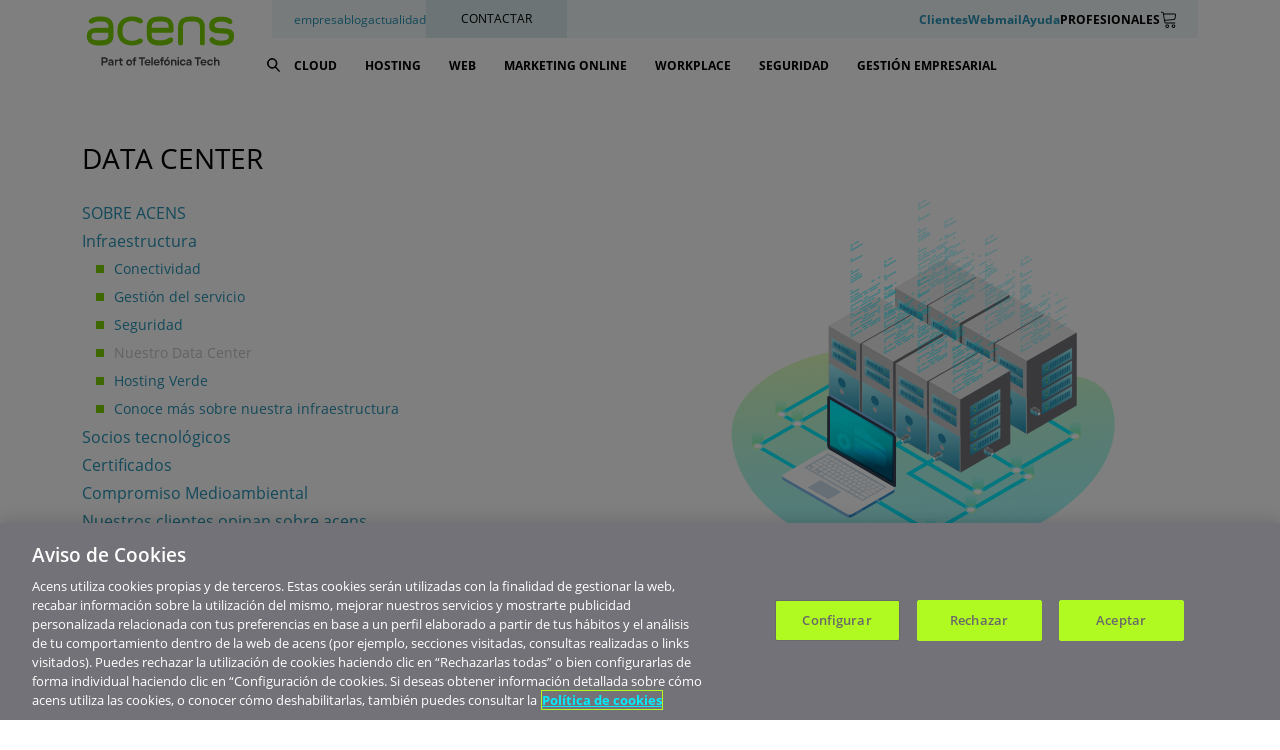

--- FILE ---
content_type: text/html; charset=UTF-8
request_url: https://www.acens.com/corporativo/infraestructura/datacenter/
body_size: 12459
content:
<!DOCTYPE html>
<html lang="es">
    
    
  <head>
              <!-- Inicio del aviso de consentimiento de cookies de OneTrust para acens.com -->
      <script src=https://cdn.cookielaw.org/scripttemplates/otSDKStub.js  type="text/javascript" charset="UTF-8" data-domain-script="0195cc9c-bfa3-7bac-babd-4575a305192e" ></script>
      <script type="text/javascript">
      function OptanonWrapper() { }
      </script>
      <!-- Fin del aviso de consentimiento de cookies de OneTrust para acens.com -->
    
    <meta charset="utf-8">
          <link rel="preconnect" href="https://static.acens.com">
      <link rel="preconnect" href="https://panel.acens.net">
      <link rel="preconnect" href="https://www.googletagmanager.com">
      <link rel="preconnect" href="https://www.googleadservices.com">
      <link rel="preconnect" href="https://www.google-analytics.com">
      <link rel="preconnect" href="https://googleads.g.doubleclick.net">

      <link rel="preload" href="/build-acens/fonts/open-sans-v17-latin-300.b871ad6e.woff2" as="font" type="font/woff2" crossorigin>
      <link rel="preload" href="/build-acens/fonts/open-sans-v17-latin-regular.f57a62e9.woff2" as="font" type="font/woff2" crossorigin>
      <link rel="preload" href="/build-acens/fonts/open-sans-v17-latin-italic.bb915319.woff2" as="font" type="font/woff2" crossorigin>
      <link rel="preload" href="/build-acens/fonts/open-sans-v17-latin-600.95264708.woff2" as="font" type="font/woff2" crossorigin>
      <link rel="preload" href="/build-acens/fonts/open-sans-v17-latin-700.92425c62.woff2" as="font" type="font/woff2" crossorigin>
      <link rel="preload" href="/build-acens/fonts/open-sans-v17-latin-700italic.2a0783bd.woff2" as="font" type="font/woff2" crossorigin>
      <link rel="preload" href="/build-acens/fonts/open-sans-v17-latin-800.1666787e.woff2" as="font" type="font/woff2" crossorigin>
      <link rel="preload" href="/build-acens/fonts/open-sans-v17-latin-800italic.b5bc2661.woff2" as="font" type="font/woff2" crossorigin>
    
    <meta name="viewport" content="width=device-width, initial-scale=1, shrink-to-fit=no">

    <title>DataCenter - acens</title>
    <meta name="description" content="Visita virtual en 360º al centro de datos de acens Visitas al data center “Me ha gustado mucho lo bien estructurado que está el CPD de acens” José Antonio" />

        
        
    <link rel="canonical" href="https://www.acens.com/corporativo/infraestructura/datacenter/" />

    <!-- Google Tag Manager -->
    <script>(function(w,d,s,l,i){w[l]=w[l]||[];w[l].push({'gtm.start':
    new Date().getTime(),event:'gtm.js'});var f=d.getElementsByTagName(s)[0],
    j=d.createElement(s),dl=l!='dataLayer'?'&l='+l:'';j.async=true;j.src=
    'https://www.googletagmanager.com/gtm.js?id='+i+dl;f.parentNode.insertBefore(j,f);
    })(window,document,'script','dataLayer','GTM-NMG8TRF');</script>
    <!-- End Google Tag Manager -->

                <script type="text/javascript">
        getCestaResponse = function(data) {
          if (typeof data !== 'undefined') {
            const items = document.querySelector('.menu-cart').querySelector('.items');

            if (data.num_items > 0) {
              items.innerHTML = data.num_items;
            }
          }
        }
      </script>
    
    <!-- favicon for all devices -->
    <link rel="apple-touch-icon" sizes="180x180" href="/apple-touch-icon.png">
    <link rel="icon" type="image/png" sizes="32x32" href="/favicon-32x32.png">
    <link rel="icon" type="image/png" sizes="16x16" href="/favicon-16x16.png">
    <link rel="manifest" href="/site.webmanifest">
    <link rel="mask-icon" href="/safari-pinned-tab.svg" color="#e31d1a">
    <link rel="shortcut icon" href="/favicon.ico">
    <meta name="msapplication-TileColor" content="#ffffff">
    <meta name="theme-color" content="#ffffff">

            <link rel="stylesheet" href="/build-acens/bootstrap.be50fe20.css">
    
  <link rel="stylesheet" href="/build-acens/infraestructura-datacenter.236a35e5.css">

    
  </head>

  <body class="infraestructura-datacenter">    <!-- Google Tag Manager (noscript) -->
    <noscript><iframe src="https://www.googletagmanager.com/ns.html?id=GTM-NMG8TRF"
    height="0" width="0" style="display:none;visibility:hidden"></iframe></noscript>
    <!-- End Google Tag Manager (noscript) -->

    <div class="wrapper">
      
<div class="navbar-collapse-bg bg-hidden"></div>

<div class="normal-header visible">
  
  
  
  
  
  
  
  
  
  <header id="arriba" class="visible">
    <div class="container">
      <div class="row">
        <div class="col-lg-2 d-none d-lg-block">
          <a class="corporate-logo" href="/"><img loading="lazy" src="https://static.acens.com/images/logos/logo-acens-part-of-ttech.svg" width="157" height="52" alt="acens part of Telefónica Tech"></a>
        </div>

        <div class="col-md-12 d-lg-none">
          <a class="corporate-logo" href="/"><img loading="lazy" src="https://static.acens.com/images/logos/logo-acens-part-of-ttech.svg" width="80" height="28" alt="acens part of Telefónica Tech"></a>

          <button class="navbar-toggler collapsed" type="button" data-toggle="collapse" data-bs-toggle="collapse" data-bs-target="#navbarCollapse" aria-controls="navbarSupportedContent" aria-expanded="false" aria-label="Toggle navigation">
            <span class="icon-bar"></span>
            <span class="icon-bar"></span>
            <span class="icon-bar"></span>
            <span class="icon-bar"></span>
          </button>

          <ul class="mobile-links list-unstyled d-inline-block">
            <li class="d-inline-block">
              <div class="link search-container">
                <span class="acens-icon"><svg class="icon-magnifier2" xmlns="http://www.w3.org/2000/svg" viewBox="0 0 13.701 14.319">
  <path d="M1544.379,495.49l-3.958-4.318a4.969,4.969,0,1,0-.49.451l3.958,4.317a.331.331,0,0,0,.245.108.332.332,0,0,0,.246-.557Zm-11.9-7.766a4.328,4.328,0,1,1,4.328,4.329A4.333,4.333,0,0,1,1532.48,487.724Z" transform="translate(-1531.314 -482.23)"/>
</svg>
</span>
              </div>
            </li>

            <li class="d-inline-block">
              <a class="btn-client-panel link" aria-label="Acceso al panel de clientes" data-text="Clientes" href="https://panel.acens.net">
                <span class="acens-icon"><svg class="icon-user" xmlns="http://www.w3.org/2000/svg" viewBox="0 0 20 20"   >
  <path d="M9.5 11C6.467 11 4 8.533 4 5.5S6.467 0 9.5 0 15 2.467 15 5.5 12.533 11 9.5 11zm0-10C7.019 1 5 3.019 5 5.5S7.019 10 9.5 10 14 7.981 14 5.5 11.981 1 9.5 1zM17.5 20h-16C.673 20 0 19.327 0 18.5c0-.068.014-1.685 1.225-3.3.705-.94 1.67-1.687 2.869-2.219C5.558 12.33 7.377 12 9.5 12s3.942.33 5.406.981c1.199.533 2.164 1.279 2.869 2.219C18.986 16.815 19 18.432 19 18.5c0 .827-.673 1.5-1.5 1.5zm-8-7c-3.487 0-6.06.953-7.441 2.756C1.024 17.107 1.001 18.488 1 18.502a.5.5 0 00.5.498h16a.5.5 0 00.5-.5c0-.012-.023-1.393-1.059-2.744C15.559 13.953 12.986 13 9.5 13z"/>
</svg>
</span>
              </a>
            </li>
          </ul>
        </div>


        <div class="col-lg-10">
          <nav class="upper-nav d-none d-lg-flex">
            <div class="left-links-container">
              <ul class="corporate-links list-unstyled">
                <li>
                  <a class="btn-corporate link" data-text="empresa" href="/corporativo/">empresa</a>
                </li>

                <li>
                  <a class="btn-corporate link" data-text="blog" href="https://blog.acens.com/" target="_blank" rel="noopener">blog</a>
                </li>

                <li>
                  <a class="btn-corporate link" data-text="actualidad" href="/actualidad/">actualidad</a>
                </li>
              </ul>

              <div class="ways-contact">
                <p class="ways-contact-button">Contactar</p>
                <ul class="ways-contact-list list-unstyled d-none">
                      <li>
      <a class="btn-corporate link" data-text="contacto" href="/corporativo/contacto/"><span>Página de</span> Contacto</a>
    </li>

    <li>
      <a class="btn-phone link" data-text="900 103 293" href="tel:900103293"><span>Teléfono</span> 900 103 293</a>
    </li>

    <li>
      <a class="btn-whatsapp link" data-text="682 823 179" href="https://wa.me/34682823179" target="_blank" rel="noopener"><span>WhatsApp</span> 682 823 179</a>
    </li>
  
                </ul>
              </div>
            </div>

            <div class="right-links-container">
              <ul class="customers-links list-unstyled">
                <li>
                  <a class="btn-client-panel link" aria-label="Acceso al panel de clientes" data-text="Clientes" href="https://panel.acens.net" target="_blank" rel="noopener"> Clientes</a>
                </li>

                <li>
                  <a class="btn-webmail link" data-text="Webmail" href="https://acens.webmail.es" target="_blank" rel="noopener">Webmail</a>
                </li>

                <li>
                  <a class="btn-support link" data-text="Ayuda" href="https://ayuda.acens.com/" target="_blank" rel="noopener">Ayuda</a>
                </li>
              </ul>

              <a class="btn-partners" data-text="Profesionales" href="https://partners.acens.net/" target="_blank" rel="noopener">Profesionales</a>

              <p class="btn-cart-content menu-cart d-none d-lg-block">
                <span class="acens-icon" data-url="https://panel.acens.net/cart/#/cart"><svg class="icon-cart" xmlns="http://www.w3.org/2000/svg" viewBox="0 0 20 20">
  <path d="M8 20c-1.103 0-2-.897-2-2s.897-2 2-2 2 .897 2 2-.897 2-2 2zm0-3c-.551 0-1 .449-1 1s.449 1 1 1 1-.449 1-1-.449-1-1-1zM15 20c-1.103 0-2-.897-2-2s.897-2 2-2 2 .897 2 2-.897 2-2 2zm0-3c-.551 0-1 .449-1 1s.449 1 1 1 1-.449 1-1-.449-1-1-1zM17.539 4.467A1.351 1.351 0 0016.5 4H4.257l-.099-.596A1.718 1.718 0 002.5 2h-1a.5.5 0 000 1h1c.307 0 .621.266.671.569l1.671 10.027A1.718 1.718 0 006.5 15h10a.5.5 0 000-1h-10a.724.724 0 01-.671-.569l-.247-1.48 9.965-.867c.775-.067 1.483-.721 1.611-1.489l.671-4.027a1.354 1.354 0 00-.289-1.102zm-.697.937l-.671 4.027c-.053.316-.391.629-.711.657l-10.043.873-.994-5.962h12.076c.117 0 .215.04.276.113s.085.176.066.291z"/>
</svg></span>
                <span class="items"></span>
              </p>
              </div>
            </ul>
          </nav>
        </div>
      </div>
    </div>
  </header>

    <div class="main-menu-block">
    <nav class="navbar navbar-default navbar-expand-lg list-unstyled">
      <div class="container">
        <div id="navbarCollapse" class="collapse navbar-collapse">
          <div class="navbar-container">
            <div class="search-container d-none d-lg-block">
              <svg class="icon-magnifier-rounded" xmlns="http://www.w3.org/2000/svg" viewBox="0 0 13.701 14.319">
  <path d="M13.065 13.26 9.107 8.942a4.969 4.969 0 1 0-.49.451l3.958 4.317a.331.331 0 0 0 .245.108.332.332 0 0 0 .246-.557Zm-11.9-7.766a4.328 4.328 0 1 1 4.328 4.329 4.333 4.333 0 0 1-4.327-4.329Z" fill="#000" stroke="#000"/>
</svg>

            </div>

            <ul class="mobile-links list-unstyled d-lg-none">
              <li class="d-inline-block">
                <a class="btn-client-panel link" aria-label="Acceso al panel de clientes" data-text="Clientes" href="https://panel.acens.net">
                  <span class="acens-icon"><svg class="icon-user" xmlns="http://www.w3.org/2000/svg" viewBox="0 0 20 20"   >
  <path d="M9.5 11C6.467 11 4 8.533 4 5.5S6.467 0 9.5 0 15 2.467 15 5.5 12.533 11 9.5 11zm0-10C7.019 1 5 3.019 5 5.5S7.019 10 9.5 10 14 7.981 14 5.5 11.981 1 9.5 1zM17.5 20h-16C.673 20 0 19.327 0 18.5c0-.068.014-1.685 1.225-3.3.705-.94 1.67-1.687 2.869-2.219C5.558 12.33 7.377 12 9.5 12s3.942.33 5.406.981c1.199.533 2.164 1.279 2.869 2.219C18.986 16.815 19 18.432 19 18.5c0 .827-.673 1.5-1.5 1.5zm-8-7c-3.487 0-6.06.953-7.441 2.756C1.024 17.107 1.001 18.488 1 18.502a.5.5 0 00.5.498h16a.5.5 0 00.5-.5c0-.012-.023-1.393-1.059-2.744C15.559 13.953 12.986 13 9.5 13z"/>
</svg>
</span>
                </a>
              </li>

              <li class="btn-cart-content menu-cart d-inline-block">
                <p class="link">
                  <span class="acens-icon" data-url="https://panel.acens.net/cart/#/cart"><svg class="icon-cart" xmlns="http://www.w3.org/2000/svg" viewBox="0 0 20 20">
  <path d="M8 20c-1.103 0-2-.897-2-2s.897-2 2-2 2 .897 2 2-.897 2-2 2zm0-3c-.551 0-1 .449-1 1s.449 1 1 1 1-.449 1-1-.449-1-1-1zM15 20c-1.103 0-2-.897-2-2s.897-2 2-2 2 .897 2 2-.897 2-2 2zm0-3c-.551 0-1 .449-1 1s.449 1 1 1 1-.449 1-1-.449-1-1-1zM17.539 4.467A1.351 1.351 0 0016.5 4H4.257l-.099-.596A1.718 1.718 0 002.5 2h-1a.5.5 0 000 1h1c.307 0 .621.266.671.569l1.671 10.027A1.718 1.718 0 006.5 15h10a.5.5 0 000-1h-10a.724.724 0 01-.671-.569l-.247-1.48 9.965-.867c.775-.067 1.483-.721 1.611-1.489l.671-4.027a1.354 1.354 0 00-.289-1.102zm-.697.937l-.671 4.027c-.053.316-.391.629-.711.657l-10.043.873-.994-5.962h12.076c.117 0 .215.04.276.113s.085.176.066.291z"/>
</svg></span>
                  <span class="items"></span>
                </p>
              </li>
            </ul>

            <ul class="nav navbar-nav">
              <li class="nav-item dropdown">
                <a href="#" class="link-product-category nav-link dropdown-toggle" data-bs-toggle="dropdown" role="button" aria-expanded="false">Cloud</a>
                <div class="dropdown-menu submenu-container" aria-labelledby="navbarDropdown">
                  <ul class="container list-unstyled">
                    <li class="product-column">
                      <div>
                        <h2>Servicios Cloud</h2>
                        <p>Gestiona tu infraestructura TI con la máxima flexibilidad.</p>

                        <ul class="list-unstyled">
                          <li>
                            <a class="link-product-name link" href="/cloud/cloud-servers/">
                              <p class="product-name">Servidores ONE CLOUD</p>

                                                              
  <div class="teaser special-offer">

          <div class="product-price">
    
    
                    <p class="price-container text-before-price-container">
          <span class="price ">
                                                    <span class="text">6 meses </span>
            
                      </span>
        </p>
      
                    <p class="price-container">
          <span class="price">
                                      <span class="text">50%</span>
              
                        
                      </span>
        </p>

            
                    <p class="price-container text-after-price-container">
          <span class="price">
                                      <span class="text">Descuento</span>
            
                      </span>
        </p>
      
    
          </div>
    
  </div>

                            </a>
                          </li>

                          <li>
                            <a class="link-product-name link" href="/cloud/cloud-flex/">
                              <p class="product-name">Cloud Flex</p>

                                                              
  <div class="teaser ">

          <div class="product-price">
    
    
                    <p class="price-container text-before-price-container">
          <span class="price ">
                                                    <span class="text">&nbsp; </span>
            
                      </span>
        </p>
      
                    <p class="price-container">
          <span class="price">
                                      <span class="text">Nuevo servicio</span>
              
                        
                      </span>
        </p>

            
                    <p class="price-container text-after-price-container">
          <span class="price">
                        
                      </span>
        </p>
      
    
          </div>
    
  </div>

                            </a>
                          </li>

                          <li>
                            <a class="link-product-name link" href="/cloud/cloud-datacenter/">
                              <p class="product-name">Cloud Datacenter</p>

                                                              
  <div class="teaser special-offer">

          <div class="product-price">
    
    
                    <p class="price-container text-before-price-container">
          <span class="price ">
                                                    <span class="text">Oferta </span>
            
                      </span>
        </p>
      
                    <p class="price-container">
          <span class="price">
                                      <span class="text">3 meses</span>
              
                        
                      </span>
        </p>

            
                    <p class="price-container text-after-price-container">
          <span class="price">
                                      <span class="text">GRATIS</span>
            
                      </span>
        </p>
      
    
          </div>
    
  </div>

                            </a>
                          </li>

                          <li>
                            <a class="link-product-name link" href="/draas/">
                              <p class="product-name">Disaster Recovery as a Service (DRaaS)</p>
                            </a>
                          </li>

                          <li>
                            <a class="link-product-name link" href="/cloud/cloud-storage/">
                              <p class="product-name">Object Storage</p>
                            </a>
                          </li>
                        </ul>
                      </div>
                    </li>

                    <li class="product-column">
                      <div>
                        <h2>Proyectos Cloud</h2>
                        <p>Nuestros expertos te ayudarán a diseñar el servicio que necesitas.</p>

                        <ul class="list-unstyled">
                          <li>
                            <a class="link-product-name link" href="/cloud/cloud-privado/">
                              <p class="product-name">Cloud Privado</p>
                            </a>
                          </li>

                          <li>
                            <a class="link-product-name link" href="/cloud/cloud-hibrido/">
                              <p class="product-name">Cloud Híbrido</p>
                            </a>
                          </li>

                          <li>
                            <a class="link-product-name link" href="/cloud/cloud-gestionado/">
                              <p class="product-name">Cloud Gestionado</p>
                            </a>
                          </li>
                        </ul>
                      </div>
                    </li>

                    <li class="product-column">
                      <div>
                        <h2>Hiperescalares</h2>
                        <p>Te acompañamos allí donde desees alojar tus datos.</p>

                        <ul class="list-unstyled">
                          <li>
                            <a class="link-product-name link" href="/proyectos-azure-by-acens/">
                              <p class="product-name">Azure by acens</p>
                            </a>
                          </li>

                          <li>
                            <a class="link-product-name link" href="/aws-by-acens/">
                              <p class="product-name">AWS by acens</p>
                            </a>
                          </li>

                          <li>
                            <a class="link-product-name link" href="/google-cloud-by-acens/">
                              <p class="product-name">Google Cloud by acens</p>
                            </a>
                          </li>
                        </ul>
                      </div>
                    </li>

                    <li class="product-column">
                      <div>
                        <h2>Cloud Backup</h2>
                        <p>La solución de backup profesional en la nube.</p>

                        <ul class="list-unstyled">
                          <li>
                            <a class="link-product-name link" href="/cloud-backup-m365/">
                              <p class="product-name">Cloud Backup M365</p>

                                                              
  <div class="teaser ">

          <div class="product-price">
    
    
                    <p class="price-container text-before-price-container">
          <span class="price ">
                                                    <span class="text">&nbsp; </span>
            
                      </span>
        </p>
      
                    <p class="price-container">
          <span class="price">
                                      <span class="text">Nuevo servicio</span>
              
                        
                      </span>
        </p>

            
                    <p class="price-container text-after-price-container">
          <span class="price">
                                      <span class="text">&nbsp;</span>
            
                      </span>
        </p>
      
    
          </div>
    
  </div>

                            </a>
                          </li>

                          <li>
                            <a class="link-product-name link" href="/cloud-backup-io/">
                              <p class="product-name">Cloud Backup IO</p>

                                                              
  <div class="teaser special-offer">

          <div class="product-price">
    
    
                    <p class="price-container text-before-price-container">
          <span class="price ">
                                                    <span class="text">Oferta </span>
            
                      </span>
        </p>
      
                    <p class="price-container">
          <span class="price">
                                      <span class="text">3 meses</span>
              
                        
                      </span>
        </p>

            
                    <p class="price-container text-after-price-container">
          <span class="price">
                                      <span class="text">GRATIS</span>
            
                      </span>
        </p>
      
    
          </div>
    
  </div>

                            </a>
                          </li>

                          <li>
                            <a class="link-product-name link" href="/cloud-backup-servidor/">
                              <p class="product-name">Cloud Backup Servidores y VMs</p>

                                                              
  <div class="teaser special-offer">

          <div class="product-price">
    
    
                    <p class="price-container text-before-price-container">
          <span class="price ">
                                                    <span class="text">Oferta </span>
            
                      </span>
        </p>
      
                    <p class="price-container">
          <span class="price">
                                      <span class="text">3 meses</span>
              
                        
                      </span>
        </p>

            
                    <p class="price-container text-after-price-container">
          <span class="price">
                                      <span class="text">GRATIS</span>
            
                      </span>
        </p>
      
    
          </div>
    
  </div>

                              </a>
                          </li>

                          <li>
                            <a class="link-product-name link" href="/cloud-backup-pc/">
                              <p class="product-name">Cloud Backup PC</p>

                                                              
  <div class="teaser special-offer">

          <div class="product-price">
    
    
                    <p class="price-container text-before-price-container">
          <span class="price ">
                                                    <span class="text">Oferta </span>
            
                      </span>
        </p>
      
                    <p class="price-container">
          <span class="price">
                                      <span class="text">3 meses</span>
              
                        
                      </span>
        </p>

            
                    <p class="price-container text-after-price-container">
          <span class="price">
                                      <span class="text">GRATIS</span>
            
                      </span>
        </p>
      
    
          </div>
    
  </div>

                            </a>
                          </li>
                        </ul>
                      </div>
                    </li>
                  </ul>

                  <p class="container view-products mt-4"><a href="/cloud/">Ver productos Cloud</a></p>
                </div>
              </li>

              <li class="nav-item dropdown hosting">
                <a href="#" class="link-product-category nav-link dropdown-toggle" data-bs-toggle="dropdown" role="button" aria-expanded="false">Hosting</a>
                <div class="dropdown-menu submenu-container">
                  <ul class="container list-unstyled">
                    <li class="product-column">
                      <div>
                        <h2>Hosting</h2>
                        <p>La forma más económica de alojar tu web de forma segura.</p>
                        <ul class="list-unstyled">
                          <li>
                            <a class="link-product-name link" href="/hosting/alojamiento/">
                              <p class="product-name">Hosting compartido</p>

                                                              
  <div class="teaser ">

          <div class="product-price">
    
    
                    <p class="price-container text-before-price-container">
          <span class="price ">
                                                    <span class="text">&nbsp; </span>
            
                      </span>
        </p>
      
                    <p class="price-container">
          <span class="price">
                                      <span class="text">Nuevos planes</span>
              
                        
                      </span>
        </p>

            
                    <p class="price-container text-after-price-container">
          <span class="price">
                        
                      </span>
        </p>
      
    
          </div>
    
  </div>

                            </a>
                          </li>

                          <li>
                            <a class="link-product-name link" href="/certificados-ssl/">
                              <p class="product-name">Certificados SSL</p>
                            </a>
                          </li>

                          <li>
                            <a class="link-product-name link" href="/servidores-dedicados/servicios-adicionales/">
                              <p class="product-name">Servicios adicionales</p>
                            </a>
                          </li>
                          <li>
                            <a class="link-product-name link" href="/hosting/colocation-y-redes/">
                              <p class="product-name">Colocation y Redes</p>
                            </a>
                          </li>
                        </ul>
                      </div>
                    </li>

                    <li class="product-column">
                      <div>
                        <h2>Dominios</h2>
                        <p>Dale más personalidad a tu web con tu dominio.</p>
                        <ul class="list-unstyled">
                          <li>
                            <a class="link-product-name link" href="/hosting/dominios/">
                              <p class="product-name">Dominios</p>
                            </a>
                          </li>
                        </ul>
                      </div>
                    </li>

                    <li class="product-column">
                      <div>
                        <h2>Servidores</h2>
                        <p>Potencia, privacidad y seguridad a muy buen precio.</p>
                        <ul class="list-unstyled">
                          <li>
                            <a class="link-product-name link" href="/servidores-dedicados/">
                              <p class="product-name">Servidores dedicados</p>

                                                              
  <div class="teaser ">

          <div class="product-price">
    
    
                    <p class="price-container text-before-price-container">
          <span class="price ">
                                                    <span class="text">Desde </span>
            
                      </span>
        </p>
      
                    <p class="price-container">
          <span class="price">
                                      <span class="integer">109</span>
              <span class="decimal">,90</span>
              <span class="periodicity">           
    
    €/mes

  </span>
            
                      </span>
        </p>

            
            
    
          </div>
    
  </div>

                            </a>
                          </li>

                          <li>
                            <a class="link-product-name link" href="/hosting/soluciones-avanzadas/">
                              <p class="product-name">Soluciones avanzadas</p>
                            </a>
                          </li>
                        </ul>
                      </div>
                    </li>
                  </ul>

                  <p class="container view-products mt-4"><a href="/hosting/">Ver productos Hosting, Dominios y Servidores</a></p>
                </div>
              </li>

              <li class="nav-item dropdown">
                <a href="#" class="link-product-category nav-link dropdown-toggle" data-bs-toggle="dropdown" role="button" aria-expanded="false">Web</a>
                <div class="dropdown-menu submenu-container">
                  <ul class="container list-unstyled">
                    <li class="product-column">
                      <div>
                        <h2>Web</h2>
                        <p>Aumenta la visibilidad de tu negocio con una web a tu medida.</p>
                        <ul class="list-unstyled">
                          <li>
                            <a class="link-product-name link" href="/crear-pagina-web/">
                              <p class="product-name">Tu Web</p>

                                                              
  <div class="teaser ">

          <div class="product-price">
    
    
                    <p class="price-container text-before-price-container">
          <span class="price ">
                                                    <span class="text">Desde </span>
            
                      </span>
        </p>
      
                    <p class="price-container">
          <span class="price">
                                      <span class="integer">5</span>
              <span class="decimal">,90</span>
              <span class="periodicity">           
    
    €/mes

  </span>
            
                      </span>
        </p>

            
            
    
          </div>
    
  </div>

                            </a>
                          </li>

                          <li>
                            <a class="link-product-name link" href="/dise%C3%B1o-pagina-web/">
                              <p class="product-name">Creamos tu página web</p>

                                                              
  <div class="teaser ">

          <div class="product-price">
    
    
                    <p class="price-container text-before-price-container">
          <span class="price ">
                                                    <span class="text">Desde </span>
            
                      </span>
        </p>
      
                    <p class="price-container">
          <span class="price">
                                      <span class="integer">33</span>
              <span class="decimal">,00</span>
              <span class="periodicity">           
    
    €/mes

  </span>
            
                      </span>
        </p>

            
            
    
          </div>
    
  </div>

                            </a>
                          </li>
                        </ul>
                      </div>
                    </li>

                    <li class="product-column">
                      <div>
                        <h2>Tiendas</h2>
                        <p>Empieza a vender online de forma rápida y sencilla.</p>
                        <ul class="list-unstyled">
                          <li>
                            <a class="link-product-name link" href="/tienda-online/">
                              <p class="product-name">Tu Tienda</p>

                                                              
  <div class="teaser ">

          <div class="product-price">
    
    
                    <p class="price-container text-before-price-container">
          <span class="price ">
                                                    <span class="text">Desde </span>
            
                      </span>
        </p>
      
                    <p class="price-container">
          <span class="price">
                                      <span class="integer">21</span>
              <span class="decimal">,90</span>
              <span class="periodicity">           
    
    €/mes

  </span>
            
                      </span>
        </p>

            
            
    
          </div>
    
  </div>

                            </a>
                          </li>
                        </ul>
                      </div>
                    </li>
                  </ul>

                  <p class="container view-products mt-4"><a href="/webs/">Ver productos para diseñar Tu Web o Tu Tienda</a></p>
                </div>
              </li>

              <li class="nav-item dropdown">
                <a href="#" class="link-product-category nav-link dropdown-toggle" data-bs-toggle="dropdown" role="button" aria-expanded="false">Marketing Online</a>
                <div class="dropdown-menu submenu-container">
                  <ul class="container list-unstyled cols-4">
                    <li class="product-column">
                      <div>
                        <h2>Marketing Local</h2>
                        <p>Haz visible tu negocio y mejora su reputación online.</p>
                        <ul class="list-unstyled">
                          <li>
                            <a class="link-product-name link" href="/marketing-local/">
                              <p class="product-name">Tu Marketing Local</p>

                                                              
  <div class="teaser special-offer">

          <div class="product-price">
    
    
                    <p class="price-container text-before-price-container">
          <span class="price ">
                                                    <span class="text">3 meses </span>
            
                      </span>
        </p>
      
                    <p class="price-container">
          <span class="price">
                                      <span class="text">50%</span>
              
                        
                      </span>
        </p>

            
                    <p class="price-container text-after-price-container">
          <span class="price">
                                      <span class="text">Descuento</span>
            
                      </span>
        </p>
      
    
          </div>
    
  </div>

                            </a>
                          </li>
                        </ul>
                      </div>
                    </li>

                    <li class="product-column">
                      <div>
                        <h2>Posicionamiento Web</h2>
                        <p>Mejora el posicionamiento de tu página web en buscadores.</p>
                        <ul class="list-unstyled">
                          <li>
                            <a class="link-product-name link" href="/posicionamiento-seo/">
                              <p class="product-name">Posicionamiento SEO</p>

                                                              
  <div class="teaser special-offer">

          <div class="product-price">
    
    
                    <p class="price-container text-before-price-container">
          <span class="price ">
                                                    <span class="text">Oferta </span>
            
                      </span>
        </p>
      
                    <p class="price-container">
          <span class="price">
                                      <span class="text">30 días</span>
              
                        
                      </span>
        </p>

            
                    <p class="price-container text-after-price-container">
          <span class="price">
                                      <span class="text">GRATIS</span>
            
                      </span>
        </p>
      
    
          </div>
    
  </div>

                            </a>
                          </li>
                        </ul>
                      </div>
                    </li>

                    <li class="product-column">
                      <div>
                        <h2>Publicidad Online</h2>
                        <p>Anuncia tu negocio en Google y atrae nuevos clientes.</p>
                        <ul class="list-unstyled">
                          <li>
                            <a class="link-product-name link" href="/tu-publicidad-gestionada/">
                              <p class="product-name">Tu Publicidad Gestionada</p>

                                                              
  <div class="teaser ">

          <div class="product-price">
    
    
                    <p class="price-container text-before-price-container">
          <span class="price ">
                                                    <span class="text">Desde </span>
            
                      </span>
        </p>
      
                    <p class="price-container">
          <span class="price">
                                      <span class="integer">100</span>
              <span class="decimal">,00</span>
              <span class="periodicity">           
    
    €/mes

  </span>
            
                      </span>
        </p>

            
            
    
          </div>
    
  </div>

                            </a>
                          </li>
                        </ul>
                      </div>
                    </li>

                    <li class="product-column">
                      <div>
                        <h2>Email Marketing</h2>
                        <p>Envía fácilmente campañas de email marketing a tus suscriptores.</p>
                        <ul class="list-unstyled">
                          <li>
                            <a class="link-product-name link" href="/mkt-seo/tu-boletin/">
                              <p class="product-name">Tu Boletín</p>

                                                              
  <div class="teaser special-offer">

          <div class="product-price">
    
    
                    <p class="price-container text-before-price-container">
          <span class="price ">
                                                    <span class="text">2000 envíos/mes </span>
            
                      </span>
        </p>
      
                    <p class="price-container">
          <span class="price">
                                      <span class="text">GRATIS</span>
              
                        
                      </span>
        </p>

            
            
    
          </div>
    
  </div>

                            </a>
                          </li>
                        </ul>
                      </div>
                    </li>
                  </ul>

                  <p class="container view-products mt-4"><a href="/mkt-seo/">Ver productos de Marketing y SEO</a></p>
                </div>
              </li>

              <li class="nav-item dropdown">
                <a href="#" class="link-product-category nav-link dropdown-toggle" data-bs-toggle="dropdown" role="button" aria-expanded="false">Workplace</a>
                <div class="dropdown-menu submenu-container">
                  <ul class="container list-unstyled">
                    <li class="product-column">
                      <div>
                        <h2>Correo</h2>
                        <p>Soluciones de correo profesional para todas las necesidades.</p>

                        <ul class="list-unstyled">
                          <li>
                            <a class="link-product-name link" href="/correo-profesional/">
                              <p class="product-name">Cloud Office</p>

                                                              
  <div class="teaser ">

          <div class="product-price">
    
    
                    <p class="price-container text-before-price-container">
          <span class="price ">
                                                    <span class="text">Desde </span>
            
                      </span>
        </p>
      
                    <p class="price-container">
          <span class="price">
                                      <span class="integer">1</span>
              <span class="decimal">,10</span>
              <span class="periodicity">           
    
    €/mes

  </span>
            
                      </span>
        </p>

            
            
    
          </div>
    
  </div>

                            </a>
                          </li>

                          <li>
                            <a class="link-product-name link" href="/correo-exchange/">
                              <p class="product-name">Exchange Online</p>

                                                              
  <div class="teaser ">

          <div class="product-price">
    
    
                    <p class="price-container text-before-price-container">
          <span class="price ">
                                                    <span class="text">Desde </span>
            
                      </span>
        </p>
      
                    <p class="price-container">
          <span class="price">
                                      <span class="integer">2</span>
              <span class="decimal">,31</span>
              <span class="periodicity">           
    
    €/mes

  </span>
            
                      </span>
        </p>

            
            
    
          </div>
    
  </div>

                            </a>
                          </li>
                        </ul>
                      </div>
                    </li>

                    <li class="product-column">
                      <div>
                        <h2>Microsoft 365</h2>
                        <p>Office y toda la oferta cloud de Microsoft para el puesto de trabajo.</p>

                        <ul class="list-unstyled">
                          <li>
                            <a class="link-product-name link" href="/microsoft365-empresa/">
                              <p class="product-name">Microsoft 365 Pymes</p>
                            </a>
                          </li>

                          <li>
                            <a class="link-product-name link" href="/microsoft365-enterprise/">
                              <p class="product-name">Microsoft 365 Enterprise</p>
                            </a>
                          </li>

                          <li>
                            <a class="link-product-name link" href="/microsoft365-backup/">
                              <p class="product-name">Microsoft 365 + Backup M365</p>
                            </a>
                          </li>

                          <li>
                            <a class="link-product-name link" href="/microsoft365-copilot/">
                              <p class="product-name">Microsoft 365 Copilot</p>

                                                                                        </a>
                          </li>
                        </ul>
                      </div>
                    </li>

                    <li class="product-column">
                      <div>
                        <h2>Google Workspace</h2>
                        <p>Toda la oferta cloud de Google para el puesto de trabajo.</p>

                        <ul class="list-unstyled">
                          <li>
                            <a class="link-product-name link" href="/google-workspace/">
                              <p class="product-name">Google Workspace</p>

                                                              
  <div class="teaser ">

          <div class="product-price">
    
    
                    <p class="price-container text-before-price-container">
          <span class="price ">
                                                    <span class="text">Desde </span>
            
                      </span>
        </p>
      
                    <p class="price-container">
          <span class="price">
                                      <span class="integer">6</span>
              <span class="decimal">,80</span>
              <span class="periodicity">           
    
    €/mes

  </span>
            
                      </span>
        </p>

            
            
    
          </div>
    
  </div>

                            </a>
                          </li>
                        </ul>
                      </div>
                    </li>
                  </ul>

                  <p class="container view-products mt-4"><a href="/correo-colaboracion/">Ver productos de Workplace</a></p>
                </div>
              </li>

              <li class="nav-item dropdown">
                <a href="#" class="link-product-category nav-link dropdown-toggle" data-bs-toggle="dropdown" role="button" aria-expanded="false">Seguridad</a>
                <div class="dropdown-menu submenu-container">
                  <ul class="container list-unstyled">
                    <li class="product-column">
                      <div>
                        <h2>Seguridad</h2>
                        <p>Una solución innovadora de ciberseguridad.</p>

                        <ul class="list-unstyled">
                          <li>
                            <a class="link-product-name link" href="/seguridad/edr/">
                              <p class="product-name">Panda AntiRansomware</p>

                                                              
  <div class="teaser special-offer">

          <div class="product-price">
    
    
                    <p class="price-container text-before-price-container">
          <span class="price ">
                                                    <span class="text">Oferta </span>
            
                      </span>
        </p>
      
                    <p class="price-container">
          <span class="price">
                                      <span class="text">30 días</span>
              
                        
                      </span>
        </p>

            
                    <p class="price-container text-after-price-container">
          <span class="price">
                                      <span class="text">GRATIS</span>
            
                      </span>
        </p>
      
    
          </div>
    
  </div>

                            </a>
                          </li>

                          <li>
                            <a class="link-product-name link" href="/microsoft365-defender/">
                              <p class="product-name">Microsoft 365 Defender</p>

                                                                                              
  <div class="teaser ">

          <div class="product-price">
    
    
                    <p class="price-container text-before-price-container">
          <span class="price ">
                                                    <span class="text">Desde </span>
            
                      </span>
        </p>
      
                    <p class="price-container">
          <span class="price">
                                      <span class="integer">2</span>
              <span class="decimal">,94</span>
              <span class="periodicity">           
    
    €/mes

  </span>
            
                      </span>
        </p>

            
            
    
          </div>
    
  </div>

                                                          </a>
                          </li>
                        </ul>
                      </div>
                    </li>
                  </ul>

                  <p class="container view-products mt-4"><a href="/seguridad/">Ver productos de Seguridad</a></p>
                </div>
              </li>

              <li class="nav-item dropdown">
                <a href="#" class="link-product-category nav-link dropdown-toggle" data-bs-toggle="dropdown" role="button" aria-expanded="false">Gestión Empresarial</a>
                <div class="dropdown-menu submenu-container">
                  <ul class="container list-unstyled">
                    <li class="product-column">
                      <div>
                        <h2>Omnicanalidad</h2>
                        <p>Centraliza la atención al cliente y transforma tus gestiones en grandes experiencias.</p>

                        <ul class="list-unstyled">
                          <li>
                            <a class="link-product-name link" href="/omnicanalidad-wise-cx/">
                              <p class="product-name">WISE CX</p>

                                                              
  <div class="teaser ">

          <div class="product-price">
    
    
                    <p class="price-container text-before-price-container">
          <span class="price ">
                                                    <span class="text">&nbsp; </span>
            
                      </span>
        </p>
      
                    <p class="price-container">
          <span class="price">
                                      <span class="text">Nuevo servicio</span>
              
                        
                      </span>
        </p>

            
                    <p class="price-container text-after-price-container">
          <span class="price">
                                      <span class="text">&nbsp;</span>
            
                      </span>
        </p>
      
    
          </div>
    
  </div>

                            </a>
                          </li>
                        </ul>
                      </div>
                    </li>

                    <li class="product-column">
                      <div>
                        <h2>RRHH</h2>
                        <p>Gestiona los procesos de recursos humanos de tu negocio.</p>

                        <ul class="list-unstyled">
                          <li>
                            <a class="link-product-name link" href="/factorial/">
                              <p class="product-name">Factorial</p>

                                                              
  <div class="teaser ">

          <div class="product-price">
    
    
                    <p class="price-container text-before-price-container">
          <span class="price ">
                                                    <span class="text">&nbsp; </span>
            
                      </span>
        </p>
      
                    <p class="price-container">
          <span class="price">
                                      <span class="text">Nuevo servicio</span>
              
                        
                      </span>
        </p>

            
                    <p class="price-container text-after-price-container">
          <span class="price">
                        
                      </span>
        </p>
      
    
          </div>
    
  </div>

                            </a>
                          </li>
                        </ul>
                      </div>
                    </li>
                  </ul>

                  <p class="container view-products mt-4"><a href="/gestion-empresarial/">Ver productos de Gestión Empresarial</a></p>
                </div>
              </li>

              <li class="d-block d-lg-none mobile-partners">
                <a class="btn-standard btn-partners btn-main" data-text="Profesionales" href="https://partners.acens.net/" target="_blank" rel="noopener">Profesionales</a>
              </li>

              <li class="d-block d-lg-none mobile-corporate">
                <a class="btn-corporate link" data-text="empresa" href="/corporativo/">empresa</a>
              </li>

              <li class="d-block d-lg-none mobile-corporate">
                <a class="btn-corporate link" data-text="blog" href="https://blog.acens.com/" target="_blank" rel="noopener">blog</a>
              </li>

              <li class="d-block d-lg-none mobile-corporate">
                <a class="btn-corporate link" data-text="actualidad" href="/actualidad/">actualidad</a>
              </li>
            </ul>

            <div class="ways-contact d-lg-none">
              <p class="ways-contact-button">Contactar</p>
              <ul class="ways-contact-list list-unstyled">
                    <li>
      <a class="btn-corporate link" data-text="contacto" href="/corporativo/contacto/"><span>Página de</span> Contacto</a>
    </li>

    <li>
      <a class="btn-phone link" data-text="900 103 293" href="tel:900103293"><span>Teléfono</span> 900 103 293</a>
    </li>

    <li>
      <a class="btn-whatsapp link" data-text="682 823 179" href="https://wa.me/34682823179" target="_blank" rel="noopener"><span>WhatsApp</span> 682 823 179</a>
    </li>
  
              </ul>
            </div>
          </div>
        </div>
      </div>
    </nav>
  </div>


  <div class="container">
    <div class="row">
      <div class="col-lg-12">
        <div class="addsearch-container d-none">
          <input type="text" class="addsearch" disabled="disabled" placeholder="Buscar..."/>
          <a href="#" class="close-search"><span class="acens-icon icon-cross-circle"></span></a>
        </div>
      </div>
    </div>
  </div>

</div>
        
    
    
      <section class="main">
    <div class="blocks-container">
      <div class="block block-01">
        <div class="container">
          <div class="sub-block row">
            <div class="col-12">
              <h1>Data Center</h1>
            </div>

            <div class="picture-column col-lg-6 col-md-12 order-lg-2">
              <img loading="lazy" class="picture d-block mx-auto" src="/build-acens/images/pictures/picture-infraestructura.c45d02d6.svg"width="400" height="392" alt="Infraestructura">
            </div>

            <div class="text-column col-lg-6 col-md-12 order-lg-1">
                            <ul class="related-links list-unstyled">
    <li>
    <a href="/corporativo/">      Sobre acens
    </a>  </li>

    <li>
    <a href="/corporativo/infraestructura/">      Infraestructura
    </a>
          <ul class="square-bullet-list list-unstyled">
        <li>
          <a href="/corporativo/infraestructura/conectividad/">            Conectividad
          </a>        </li>

        <li>
          <a href="/corporativo/infraestructura/gestion-del-servicios/">            Gestión del servicio
          </a>        </li>

        <li>
          <a href="/corporativo/infraestructura/seguridad/">            Seguridad
          </a>        </li>

        <li>
                      Nuestro Data Center
                  </li>

        <li>
          <a href="/corporativo/infraestructura/hosting-verde/">            Hosting Verde
          </a>        </li>

        <li>
          <a href="/corporativo/infraestructura/conoce-mas-sobre-nuestra-infraestructura/">            Conoce más sobre nuestra infraestructura
          </a>        </li>
      </ul>
      </li>

    <li>
    <a href="/corporativo/socios-tecnologicos/">      Socios tecnológicos
    </a>  </li>

    <li>
    <a href="/certificados/">      Certificados
    </a>
      </li>

    <li>
    <a href="/corporativo/compromiso-medioambiental/">      Compromiso Medioambiental
    </a>  </li>

    <li>
    <a href="/corporativo/opinion-clientes/">      Nuestros clientes opinan sobre acens
    </a>  </li>

    <li>
    <a href="/corporativo/equipo-humano/">      Equipo Humano
    </a>  </li>

    <li>
    <a href="/corporativo/identidad-corporativa/">      Identidad Corporativa
    </a>  </li>

    <li>
    <a href="/corporativo/politicas-y-condiciones-de-uso/">      Políticas y condiciones de uso
    </a>  </li>

    <li>
    <a href="/corporativo/contacto/">      Contacto
    </a>  </li>

</ul>            </div>

            <div class="col-lg-12 order-lg-3">
              <h2>Visita virtual al Data Center de acens</h2>
            </div>

            <div class="mx-auto col-12 order-4">
              <iframe width="800" height="600" src="https://centrodedatos.com/acens/vestibulo/" frameborder="0" style="margin: 0 auto; display: block;width: 100%;"></iframe>
            </div>
          </div>
        </div>
      </div>

      <div class="block">
        <div class="container">
          <div class="sub-block row">
            <div class="col-12">
              <h2>Visitas al Data Center</h2>

              <div class="slider video-slider">
                
                                <div class="slider-container" data-position="0">
  <div class="slider-visible-content">
    <div class="slider-content">
      <div class="items">
                              <div class="item caso-cliente">
              <div class="row">

                                <div class="col-xl-6 col-lg-5 offset-xl-1 offset-lg-1">
  <div class="video-container">
    <div class="iframe-container youtube-lazy" data-embed="vLvcg9ZUg_s"></div>
  </div>
</div>

<div class="col-xl-4 col-lg-5 col-video-testimonial">

      <p class="testimonio fst-italic">“En acens Part of Telefónica Tech comenzamos nuestra actividad en 1997, y en la actualidad poseemos dos Data Centers en España con más de 6.000 metros cuadrados”</p>
  
      <p class="info-cliente fw-bold"><a class="post-title" href="https://blog.acens.com/acens/video-cpd-acens-2024/" target="_blank" rel="noopener">Vídeo del CPD de acens</a><br>2024</p>
  
</div>

  
  <a class="btn-standard btn-main mx-auto" href="https://blog.acens.com/acens/video-cpd-acens-2024/" target="_blank" rel="noopener">Ver caso de cliente</a>
              </div>
            </div>
                      <div class="item caso-cliente">
              <div class="row">

                                <div class="col-xl-6 col-lg-5 offset-xl-1 offset-lg-1">
  <div class="video-container">
    <div class="iframe-container youtube-lazy" data-embed="EU34rXCv2UE"></div>
  </div>
</div>

<div class="col-xl-4 col-lg-5 col-video-testimonial">

      <p class="testimonio fst-italic">&quot;Me ha gustado mucho lo bien estructurado que está el CPD de acens.&quot;</p>
  
      <p class="info-cliente fw-bold"><a class="post-title" href="https://blog.acens.com/acens/alumnos-instituto-fp-clara-rey-visitan-cpd-acens/" target="_blank" rel="noopener">José Antonio Jiménez</a><br>Profesor / IES Clara del Rey</p>
  
</div>

  
  <a class="btn-standard btn-main mx-auto" href="https://blog.acens.com/acens/alumnos-instituto-fp-clara-rey-visitan-cpd-acens/" target="_blank" rel="noopener">Ver caso de cliente</a>
              </div>
            </div>
                      <div class="item caso-cliente">
              <div class="row">

                                <div class="col-xl-6 col-lg-5 offset-xl-1 offset-lg-1">
  <div class="video-container">
    <div class="iframe-container youtube-lazy" data-embed="pgOOGGh-69g"></div>
  </div>
</div>

<div class="col-xl-4 col-lg-5 col-video-testimonial">

      <p class="testimonio fst-italic">&quot;Los servidores del CPD son más fiables que su propio ordenador, como sus ahorros, ¿dónde los prefiere tener, en casa o en el banco?&quot;</p>
  
      <p class="info-cliente fw-bold"><a class="post-title" href="https://www.youtube.com/watch?v=pgOOGGh-69g" target="_blank" rel="noopener">Gabriel Cruz</a><br>Noticias Cuatro</p>
  
</div>

  
  <a class="btn-standard btn-main mx-auto" href="https://www.youtube.com/watch?v=pgOOGGh-69g" target="_blank" rel="noopener">Ver caso de cliente</a>
              </div>
            </div>
                      <div class="item caso-cliente">
              <div class="row">

                                <div class="col-xl-6 col-lg-5 offset-xl-1 offset-lg-1">
  <div class="video-container">
    <div class="iframe-container youtube-lazy" data-embed="FvTXf5fa4kM"></div>
  </div>
</div>

<div class="col-xl-4 col-lg-5 col-video-testimonial">

      <p class="testimonio fst-italic">&quot;Cada vez más empresas encuentran ventajas en migrar a la Nube.&quot;</p>
  
      <p class="info-cliente fw-bold"><a class="post-title" href="https://blog.acens.com/acens/tve-se-adentra-en-el-corazon-de-nuestro-data-center-de-madrid/" target="_blank" rel="noopener">Alberto Freile</a><br>Telediario TVE</p>
  
</div>

  
  <a class="btn-standard btn-main mx-auto" href="https://blog.acens.com/acens/tve-se-adentra-en-el-corazon-de-nuestro-data-center-de-madrid/" target="_blank" rel="noopener">Ver caso de cliente</a>
              </div>
            </div>
                      <div class="item caso-cliente">
              <div class="row">

                                <div class="col-xl-6 col-lg-5 offset-xl-1 offset-lg-1">
  <div class="video-container">
    <div class="iframe-container youtube-lazy" data-embed="gJTjFoL0usk"></div>
  </div>
</div>

<div class="col-xl-4 col-lg-5 col-video-testimonial">

      <p class="testimonio fst-italic">&quot;Aquí se almacenan además desde un millón de cuentas de correo a miles de páginas web.&quot;</p>
  
      <p class="info-cliente fw-bold"><a class="post-title" href="https://blog.acens.com/acens/proveedor-cloud-ayudar-cumplir-rgpd/" target="_blank" rel="noopener">Adolfo Izquierdo</a><br>Noticias 2 de Antena 3</p>
  
</div>

  
  <a class="btn-standard btn-main mx-auto" href="https://blog.acens.com/acens/proveedor-cloud-ayudar-cumplir-rgpd/" target="_blank" rel="noopener">Ver caso de cliente</a>
              </div>
            </div>
                      <div class="item caso-cliente">
              <div class="row">

                                <div class="col-xl-6 col-lg-5 offset-xl-1 offset-lg-1">
  <div class="video-container">
    <div class="iframe-container youtube-lazy" data-embed="pMKiG4Ubez8"></div>
  </div>
</div>

<div class="col-xl-4 col-lg-5 col-video-testimonial">

      <p class="testimonio fst-italic">&quot;acens abrió a Innova+ sus puertas para ver desde dentro el lugar donde almacenan toneladas de información&quot;</p>
  
      <p class="info-cliente fw-bold"><a class="post-title" href="https://blog.acens.com/acens/innova-vocento-visita-corazon-datos-acens-rgpd/" target="_blank" rel="noopener">Edurne Martínez</a><br>Innova+, Vocento</p>
  
</div>

  
  <a class="btn-standard btn-main mx-auto" href="https://blog.acens.com/acens/innova-vocento-visita-corazon-datos-acens-rgpd/" target="_blank" rel="noopener">Ver caso de cliente</a>
              </div>
            </div>
                      <div class="item caso-cliente">
              <div class="row">

                                <div class="col-xl-6 col-lg-5 offset-xl-1 offset-lg-1">
  <div class="video-container">
    <div class="iframe-container youtube-lazy" data-embed="PAyR1QlkVso"></div>
  </div>
</div>

<div class="col-xl-4 col-lg-5 col-video-testimonial">

      <p class="testimonio fst-italic">&quot;Muchos de los archivos que manejamos no están en nuestro PC, están en la Nube.&quot;</p>
  
      <p class="info-cliente fw-bold"><a class="post-title" href="https://www.youtube.com/watch?v=PAyR1QlkVso" target="_blank" rel="noopener">Marta Reyero</a><br>Noticias Cuatro</p>
  
</div>

  
  <a class="btn-standard btn-main mx-auto" href="https://www.youtube.com/watch?v=PAyR1QlkVso" target="_blank" rel="noopener">Ver caso de cliente</a>
              </div>
            </div>
                      <div class="item caso-cliente">
              <div class="row">

                                <div class="col-xl-6 col-lg-5 offset-xl-1 offset-lg-1">
  <div class="video-container">
    <div class="iframe-container youtube-lazy" data-embed="ISRWWK57P3Q"></div>
  </div>
</div>

<div class="col-xl-4 col-lg-5 col-video-testimonial">

      <p class="testimonio fst-italic">&quot;Me gustaría dar mi agradecimiento a acens por organizar esta visita a su data center.&quot;</p>
  
      <p class="info-cliente fw-bold"><a class="post-title" href="https://blog.acens.com/acens/visita-data-center-acens-alumnos-administracion-redes/" target="_blank" rel="noopener">Sergio de Luz</a><br>Director / Editor en RedesZone.net</p>
  
</div>

  
  <a class="btn-standard btn-main mx-auto" href="https://blog.acens.com/acens/visita-data-center-acens-alumnos-administracion-redes/" target="_blank" rel="noopener">Ver caso de cliente</a>
              </div>
            </div>
                        </div>
    </div>
  </div>

  <div class="slider-controls slider-controls-hidden">
    <button class="btn-main btn-slider btn-prev" aria-label="Ir al anterior"></button>
    <button class="btn-main btn-slider btn-next" aria-label="Ir al siguiente"></button>
  </div>
</div>              </div>
            </div>
          </div>
        </div>
      </div>
    </div>
  </section>

      </div>

    <footer>
      <a href="#" class="btn-secondary go-top-btn">
  <span class="acens-icon"><svg class="icon-chevron-rounded-F0F7F8" xmlns="http://www.w3.org/2000/svg" viewBox="0 0 10 6.62">
  <path d="m4.998 6.619-4.7-4.881a1.017 1.017 0 0 1 0-1.44 1.016 1.016 0 0 1 1.439 0l3.26 3.44L8.261.298a1.016 1.016 0 0 1 1.439 0 1.017 1.017 0 0 1 0 1.44z" fill="#F0F7F8"/>
</svg></span>
</a>


<div class="container">
  <ul class="partners-logos list-unstyled">
    <li><span class="logo-microsoft-solutions-partner"></span></li>
    <li><span class="logo-plesk"></span></li>
    <li><span class="logo-ibm-business-partner"></span></li>
    <li><span class="logo-cisco"></span></li>
    <li><span class="logo-vmware"></span></li>
    <li><span class="logo-hitachi"></span></li>
    <li><span class="logo-oracle"></span></li>
    <li><span class="logo-logo-ripe-ncc"></span></li>
    <li><span class="logo-netapp-landscape"></span></li>
    <li><span class="logo-red-es"></span></li>
    <li><span class="logo-hp"></span></li>
    <li><span class="logo-espanix"></span></li>
  </ul>

  <div class="row links-post-newsletter-group">
    <div class="col-lg-3 col-md-6">
      <p class="heading">PRODUCTOS</p>
      <ul class="list-unstyled links-unstyled">
        <li><a href="/cloud/">Cloud</a></li>
        <li><a href="/cloud/#cloud-backup">Backup</a></li>
        <li><a href="/hosting/">Hosting</a></li>
        <li><a href="/webs/">Web</a></li>
        <li><a href="/mkt-seo/">Marketing Online</a></li>
        <li><a href="/correo-colaboracion/">Correo y colaboración</a></li>
        <li><a href="/seguridad/edr/">Seguridad</a></li>
      </ul>
    </div>

    <div class="col-lg-3 col-md-6">
      <p class="heading">SOBRE NOSOTROS</p>
      <ul class="list-unstyled links-unstyled">
        <li><a href="/corporativo/">Empresa</a></li>
        <li><a href="/corporativo/infraestructura/">Infraestructura</a></li>
        <li><a href="https://ayuda.acens.com/hc/es" target="_blank" rel="noopener">Ayuda y soporte</a></li>
        <li><a href="/actualidad/">Actualidad</a></li>
        <li><a href="https://blog.acens.com/" target="_blank" rel="noopener">Blog</a></li>
        <li><a href="/corporativo/contacto/">Contacto</a></li>
      </ul>


    </div>

    <div class="col-lg-3 col-md-6">
      <p class="heading">BLOG DE ACENS</p>
      <div class="footer-post-container links-unstyled"></div>
      <a href="https://blog.acens.com/" target="_blank" rel="noopener">Ir al Blog</a>
    </div>

    <div class="col-lg-3 col-md-6 acenews-subscription">
      <p class="heading">Suscríbete a nuestra newsletter</p>
      <p>Recibe en tu correo electrónico toda la información útil sobre los nuevos servicios, promociones y trucos.</p>
      <form id="form-alta-boletin" class="form-container form-alta-boletin multiline-form" action="https://panel.acens.net/sixtinaws/tools/acenews/acenews_alta.jsp" method="post" target="_blank" rel="noopener" novalidate="novalidate">
  <div class="form-field-container input-container">
    <div class="input-wrapper">
      <input id="form_email_alta" class="form-field text-field" type="email" name="email" placeholder="Escribe aquí tu email" required="required">
      <div class="remove-content-icon d-none">
        <svg class="icon-cross-03" xmlns="http://www.w3.org/2000/svg" width="8.645" height="8.645" viewBox="0 0 8.645 8.645">
  <path d="M4.322 5.835 1.513 8.644 0 7.133l2.81-2.81L0 1.513 1.513 0l2.81 2.81L7.132 0l1.513 1.513-2.809 2.809 2.809 2.809-1.513 1.513Z"/>
</svg>

      </div>
    </div>
    <p class="message-window"><span class="error-message"></span></p>
  </div>

  <button type="submit" title="Suscríbete" class="btn-standard btn-newsletter btn-main"><span>Suscribirme</span></button>
</form>

<p>Al subscribirte aceptas nuestra <a href="/corporativo/politica-de-privacidad/" target="_blank" rel="noopener">Política de Privacidad</a>. | <a title="Darse de baja" href="/actualidad/boletin-mensual/baja-del-boletin-mensual/" target="_blank" rel="noopener">Darse de baja</a></p>    </div>
  </div>

  <div class="contact-social-group">
      <ul class="contact-group list-unstyled">
        <li class="home">
          <a class="link" href="/">Inicio</a>
        </li>

        <li class="form-contact">
          <a class="link" href="/corporativo/contacto/">Pídenos un presupuesto</a>
        </li>

        <li class="phone-contact">Atención telefónica:
          <a class="link" href="tel:900103293">
            900 103 293
          </a>
        </li>

        <li class="whatsapp-contact">WhatsApp:
          <a class="link" href="https://wa.me/34682823179" target="_blank" rel="noopener">
            682 823 179
          </a>
        </li>
      </ul>

      <div class="social-links">
                <ul class="list-unstyled">
  <li class="rss">
    <a href="//blog.acens.com/feed" aria-label="Enlace a RSS del blog de acens" target="_blank" rel="noopener">
      <span class="acens-icon"><svg class="icon-rss" xmlns="http://www.w3.org/2000/svg" viewBox="0 0 32 32"  >
  <path d="M4.259 23.467A4.265 4.265 0 000 27.719a4.25 4.25 0 004.259 4.244 4.25 4.25 0 004.265-4.244 4.265 4.265 0 00-4.265-4.252zM.005 10.873v6.133c3.993 0 7.749 1.562 10.577 4.391A14.897 14.897 0 0114.966 32h6.16c0-11.651-9.478-21.127-21.121-21.127zM.012 0v6.136C14.255 6.136 25.848 17.74 25.848 32H32C32 14.36 17.648 0 .012 0z"/>
</svg>
</span>
    </a>
  </li>

  <li class="facebook">
    <a href="//www.facebook.com/pages/acens/65656603828" aria-label="Enlace a cuenta de Facebook" target="_blank" rel="noopener">
      <span class="acens-icon"><svg class="icon-facebook" xmlns="http://www.w3.org/2000/svg" viewBox="0 0 32 32"  >
  <path d="M19 6h5V0h-5c-3.86 0-7 3.14-7 7v3H8v6h4v16h6V16h5l1-6h-6V7c0-.542.458-1 1-1z"/>
</svg>
</span>
    </a>
  </li>

  <li class="x">
    <a href="//twitter.com/acens" aria-label="Enlace a cuenta de X" target="_blank" rel="noopener">
      <span class="acens-icon"><svg class="icon-x" xmlns="http://www.w3.org/2000/svg" viewBox="0 0 18.636 18.908">
  <path d="M16.344 17.71 4.859 1.2H2.366l11.342 16.51h2.636m2.292 1.2h-5.558l-5.084-7.4-6.161 7.39H0l7.236-8.5L.09 0h5.395l4.789 6.885L16.225 0h1.833l-7.016 7.99Z"/>
</svg>
</span>
    </a>
  </li>

  <li class="youtube">
    <a href="//www.youtube.com/user/acenstec/" aria-label="Enlace a cuenta de Youtube" target="_blank" rel="noopener">
      <span class="acens-icon"><svg class="icon-youtube" xmlns="http://www.w3.org/2000/svg" viewBox="0 0 32 32"   >
  <path d="M0 14.69v2.52c0 2.59.32 5.18.32 5.18s.312 2.2 1.272 3.174c1.216 1.274 2.816 1.234 3.528 1.368 2.56.246 10.88.32 10.88.32s6.724-.008 11.2-.332c.628-.076 1.992-.08 3.208-1.356.96-.972 1.272-3.176 1.272-3.176s.32-2.588.32-5.18v-2.516c0-2.592-.32-5.18-.32-5.18s-.312-2.204-1.272-3.176c-1.216-1.276-2.58-1.28-3.208-1.356-4.476-.324-11.2-.332-11.2-.332s-8.32.072-10.88.32c-.712.134-2.312.094-3.528 1.368C.632 7.31.32 9.51.32 9.51S0 12.102 0 14.69zm12.696 5.46v-8.99l8.646 4.51-8.64 4.48z"/>
</svg>
</span>
    </a>
  </li>

  <li class="podcast">
    <a href="//www.ivoox.com/podcast-acens-podcast_sq_f1681053_1.html" aria-label="Enlace a cuenta de Ivoox" target="_blank" rel="noopener">
      <span class="acens-icon"><svg class="icon-podcast" xmlns="http://www.w3.org/2000/svg" viewBox="0 0 16 32"  >
  <path d="M14.324 4.495a5.72 5.72 0 00-2.445-2.521c-1.052-.581-2.335-.866-3.848-.866s-2.795.285-3.859.866c-1.063.581-1.875 1.414-2.445 2.521S.894 6.929.894 8.496v9.527c0 1.557.285 2.894.844 3.99a5.72 5.72 0 002.445 2.521c.767.417 1.655.68 2.653.8v3.168H4.501a.538.538 0 00-.537.537v1.316c0 .296.241.537.537.537h7.06a.538.538 0 00.537-.537v-1.316a.538.538 0 00-.537-.537H9.226v-3.168c.998-.121 1.886-.373 2.653-.8a5.844 5.844 0 002.445-2.521c.559-1.107.844-2.434.844-3.99V8.496c0-1.568-.274-2.894-.844-4.001zM12.8 11.971h-1.995a.608.608 0 00-.603.603v1.195c0 .329.274.603.603.603H12.8v2.16h-1.995a.601.601 0 00-.603.603v1.184c0 .329.274.603.603.603h1.951c-.066.724-.241 1.37-.515 1.918a3.854 3.854 0 01-1.633 1.71c-.713.395-1.579.592-2.576.592-1.009 0-1.864-.197-2.576-.592s-1.261-.965-1.633-1.71c-.285-.559-.449-1.195-.526-1.918H5.27a.601.601 0 00.603-.603v-1.195a.608.608 0 00-.603-.603H3.253v-2.149h2.006a.601.601 0 00.603-.603v-1.195a.608.608 0 00-.603-.603H3.253V9.822h2.006a.608.608 0 00.603-.603V8.024a.608.608 0 00-.603-.603h-1.94c.077-.658.241-1.25.504-1.754.373-.745.921-1.316 1.633-1.71s1.579-.592 2.576-.592c1.009 0 1.864.197 2.576.592s1.261.965 1.633 1.71c.252.515.417 1.107.493 1.754h-1.929a.608.608 0 00-.603.603v1.195c0 .329.274.603.603.603H12.8v2.149z"/>
</svg>
</span>
    </a>
  </li>

  <li class="linkedin">
    <a href="//www.linkedin.com/company/48127/" aria-label="Enlace a cuenta de Linkedin" target="_blank" rel="noopener">
      <span class="acens-icon"><svg class="icon-linkedin" xmlns="http://www.w3.org/2000/svg" viewBox="0 0 32 32"  >
  <path d="M12 12h5.535v2.837h.079c.77-1.381 2.655-2.837 5.464-2.837C28.92 12 30 15.637 30 20.367V30h-5.769v-8.54c0-2.037-.042-4.657-3.001-4.657-3.005 0-3.463 2.218-3.463 4.509V30H12V12zM2 12h6v18H2V12zM8 7a3 3 0 11-6 0 3 3 0 016 0z"/>
</svg>
</span>
    </a>
  </li>

  <li class="instagram">
    <a href="//www.instagram.com/acens_com/" aria-label="Enlace a cuenta de Instagram" target="_blank" rel="noopener">
      <span class="acens-icon"><svg class="icon-instagram" xmlns="http://www.w3.org/2000/svg" viewBox="0 0 32 32"  >
  <path d="M16 0c-4.346 0-4.89.02-6.596.096C7.7.176 6.54.444 5.52.84a7.815 7.815 0 00-2.834 1.846A7.773 7.773 0 00.84 5.52C.444 6.54.174 7.7.096 9.404.016 11.11 0 11.654 0 16s.02 4.89.096 6.596c.08 1.704.348 2.866.744 3.884a7.815 7.815 0 001.846 2.834c.888.89 1.78 1.44 2.834 1.846 1.02.396 2.18.666 3.884.744 1.706.08 2.25.096 6.596.096s4.89-.02 6.596-.096c1.704-.08 2.866-.348 3.884-.744a7.815 7.815 0 002.834-1.846 7.773 7.773 0 001.846-2.834c.396-1.02.666-2.18.744-3.884.08-1.706.096-2.25.096-6.596s-.02-4.89-.096-6.596c-.08-1.704-.348-2.866-.744-3.884a7.815 7.815 0 00-1.846-2.834A7.773 7.773 0 0026.48.84C25.46.444 24.3.174 22.596.096 20.89.016 20.346 0 16 0zm0 2.88c4.272 0 4.78.02 6.466.096 1.56.072 2.406.332 2.97.552.748.29 1.28.636 1.84 1.196s.906 1.092 1.196 1.84c.22.564.48 1.41.552 2.97.076 1.688.094 2.194.094 6.466s-.02 4.78-.1 6.466c-.08 1.56-.34 2.406-.56 2.97-.3.748-.64 1.28-1.2 1.84s-1.1.906-1.84 1.196c-.56.22-1.42.48-2.98.552-1.7.076-2.2.094-6.48.094s-4.78-.02-6.48-.1c-1.56-.08-2.42-.34-2.98-.56-.76-.3-1.28-.64-1.84-1.2s-.92-1.1-1.2-1.84c-.22-.56-.48-1.42-.56-2.98-.06-1.68-.08-2.2-.08-6.46s.02-4.78.08-6.48c.08-1.56.34-2.42.56-2.98.28-.76.64-1.28 1.2-1.84s1.08-.92 1.84-1.2c.56-.22 1.4-.48 2.96-.56 1.7-.06 2.2-.08 6.48-.08zm0 4.904A8.215 8.215 0 007.784 16c0 4.54 3.68 8.216 8.216 8.216 4.54 0 8.216-3.68 8.216-8.216 0-4.54-3.68-8.216-8.216-8.216zm0 13.55a5.334 5.334 0 110-10.668 5.334 5.334 0 010 10.668zM26.46 7.46a1.92 1.92 0 11-3.841-.001 1.92 1.92 0 013.841.001z"/>
</svg>
</span>
    </a>
  </li>
</ul>      </div>
  </div>

  <div class="row">
    <div class="col-xl-9 col-lg-10">
      <ul class="payment-logos list-unstyled">
        <li><span class="logo-mastercard"></span></li>
        <li><span class="logo-visa"></span></li>
        <li><span class="logo-visa-electron"></span></li>
        <li><span class="logo-paypal-landscape"></span></li>
        <li><span class="logo-american-express"></span></li>
      </ul>

      <ul class="legal-links list-unstyled">
        <li>
          <a href="/corporativo/politica-de-privacidad/">Política de privacidad</a>
        </li>

        <li>
          <a href="/cookies/">Cookies</a>
        </li>

        <li>
          <a href="/corporativo/contacto/">Contacto</a>
        </li>

        <li>
          <a href="https://ayuda.acens.com/">Soporte</a>
        </li>

        <li>
          <a href="/corporativo/aviso-legal/">Aviso legal</a>
        </li>

        <li>
          <a href="https://www.telefonica.com/es/canal-denuncias-consultas/" target="_blank" rel="noopener noreferrer">Canal de Denuncias y Consultas</a>
        </li>

        <li>
          <a href="/abuse/">Abuse</a>
        </li>
      </ul>

      <p class="copyright">© Telefónica Soluciones De Informática Y Comunicaciones De España S.A.U.</p>
      <p class="price-conditions">Nuestros precios no muestran IVA. Realizada la contratación de servicios verás aplicados los impuestos correspondientes al territorio donde esté domiciliada tu empresa.</p>
    </div>

    <div class="col-xl-3 col-lg-2">
      <div class="brand-logos">
        <a class="acens-logo" href="/"><img loading="lazy" src="https://static.acens.com/images/logos/logo-acens-part-of-ttech.svg" width="133" height="44" alt="acens part of Telefónica Tech"></a>
        <img loading="lazy" class="telefonica-empresas-logo" src="https://static.acens.com/images/logos/logo-telefonica-empresas-dos-lineas.svg" width="133" height="39" alt="Telefónica Empresas">
      </div>
    </div>
  </div>
</div>
    </footer>

            <script src="/build-acens/runtime.3b1c4ed1.js" defer></script><script src="/build-acens/7406.55229ca1.js" defer></script><script src="/build-acens/5286.fc07b83c.js" defer></script><script src="/build-acens/bootstrap.90e83048.js" defer></script>
      <script src="https://addsearch.com/js/?key=6be04e54ebde68ac96fca6d1ef57ec51"></script>
    
  <script src="/build-acens/4656.b1f85141.js" defer></script><script src="/build-acens/284.b8f0ba64.js" defer></script><script src="/build-acens/3318.eded8b0b.js" defer></script><script src="/build-acens/infraestructura-datacenter.6319f9fe.js" defer></script>

  <script defer src="https://static.cloudflareinsights.com/beacon.min.js/vcd15cbe7772f49c399c6a5babf22c1241717689176015" integrity="sha512-ZpsOmlRQV6y907TI0dKBHq9Md29nnaEIPlkf84rnaERnq6zvWvPUqr2ft8M1aS28oN72PdrCzSjY4U6VaAw1EQ==" data-cf-beacon='{"version":"2024.11.0","token":"d2a91286608f44de8c3f6ab6ac0860df","server_timing":{"name":{"cfCacheStatus":true,"cfEdge":true,"cfExtPri":true,"cfL4":true,"cfOrigin":true,"cfSpeedBrain":true},"location_startswith":null}}' crossorigin="anonymous"></script>
</body>
</html>

--- FILE ---
content_type: text/html; charset=UTF-8
request_url: https://centrodedatos.com/acens/vestibulo/
body_size: 2147
content:
<!DOCTYPE html>
<html>
	<head>
		<meta http-equiv="Content-Type" content="text/html;charset=UTF-8" />
		<meta http-equiv="X-UA-Compatible" content="IE=edge" />
		<title></title>
		<meta name="viewport" content="width=device-width, initial-scale=1.0, minimum-scale=1.0, maximum-scale=1.0" />
		<meta name="apple-mobile-web-app-capable" content="yes" />
		<meta name="apple-mobile-web-app-status-bar-style" content="black" />
		<meta name="mobile-web-app-capable" content="yes" />
		<link rel="stylesheet" href="../menu.css">
		<style type="text/css" title="Default">
			body, div, h1, h2, h3, span, p {
				font-family: Verdana,Arial,Helvetica,sans-serif;
			}
			/* fullscreen */
			html {
				height:100%;
			}
			body {
				height:100%;
				margin: 0px;
				overflow:hidden; /* disable scrollbars */
				font-size: 10pt;
				-webkit-tap-highlight-color: rgba(0, 0, 0, 0); /* remove highlight on tab for iOS/Android */
			}
			/* fix for scroll bars on webkit & >=Mac OS X Lion */
			::-webkit-scrollbar {
				background-color: rgba(0,0,0,0.5);
				width: 0.75em;
			}
			::-webkit-scrollbar-thumb {
    			background-color:  rgba(255,255,255,0.5);
			}
		</style>
	</head>
	<body>
<!-- - - - - - - 8<- - - - - - cut here - - - - - 8<- - - - - - - -->
		<script type="text/javascript" src="pano2vr_player.js">
		</script>
		<script type="text/javascript" src="skin.js">
		</script>
		<div id="container" style="width:100%;height:100%;overflow:hidden;">
		<br>Loading...<br><br>
		</div>
		
<ul id="menu">
	<li><a href="../vestibulo/">Vestíbulo</a></li>	<li><a href="../cpd/">CPD</a></li>	<li><a href="../cors/">CORS</a></li>	<li><a href="../azotea/">Azotea</a></li></ul>		<script type="text/javascript">

			// create the panorama player with the container
			pano=new pano2vrPlayer("container");
			// add the skin object
			skin=new pano2vrSkin(pano);
			// load the configuration

			window.addEventListener("load", function() {
				pano.readConfigUrlAsync("pano.xml");
			});
		</script>
		<noscript>
			<p><b>Please enable Javascript!</b></p>
		</noscript>
<!-- - - - - - - 8<- - - - - - cut here - - - - - 8<- - - - - - - -->
		<!-- Hack needed to hide the url bar on iOS 9, iPhone 5s -->
		<div style="width:1px;height:1px;"></div>
	</body>
</html>


--- FILE ---
content_type: text/css
request_url: https://www.acens.com/build-acens/infraestructura-datacenter.236a35e5.css
body_size: 7888
content:
@charset "UTF-8";@font-face{font-display:swap;font-family:Open Sans;font-style:normal;font-weight:300;src:local("Open Sans Light"),local("OpenSans-Light"),url(/build-acens/fonts/open-sans-v17-latin-300.b871ad6e.woff2) format("woff2"),url(/build-acens/fonts/open-sans-v17-latin-300.38bcfba2.woff) format("woff")}@font-face{font-display:swap;font-family:Open Sans;font-style:normal;font-weight:400;src:local("Open Sans Regular"),local("OpenSans-Regular"),url(/build-acens/fonts/open-sans-v17-latin-regular.f57a62e9.woff2) format("woff2"),url(/build-acens/fonts/open-sans-v17-latin-regular.347639ec.woff) format("woff")}@font-face{font-display:swap;font-family:Open Sans;font-style:normal;font-weight:600;src:local("Open Sans SemiBold"),local("OpenSans-SemiBold"),url(/build-acens/fonts/open-sans-v17-latin-600.95264708.woff2) format("woff2"),url(/build-acens/fonts/open-sans-v17-latin-600.7e06644b.woff) format("woff")}@font-face{font-display:swap;font-family:Open Sans;font-style:italic;font-weight:400;src:local("Open Sans Italic"),local("OpenSans-Italic"),url(/build-acens/fonts/open-sans-v17-latin-italic.bb915319.woff2) format("woff2"),url(/build-acens/fonts/open-sans-v17-latin-italic.56bdf847.woff) format("woff")}@font-face{font-display:swap;font-family:Open Sans;font-style:italic;font-weight:700;src:local("Open Sans Bold Italic"),local("OpenSans-BoldItalic"),url(/build-acens/fonts/open-sans-v17-latin-700italic.2a0783bd.woff2) format("woff2"),url(/build-acens/fonts/open-sans-v17-latin-700italic.e961bdb4.woff) format("woff")}@font-face{font-display:swap;font-family:Open Sans;font-style:normal;font-weight:700;src:local("Open Sans Bold"),local("OpenSans-Bold"),url(/build-acens/fonts/open-sans-v17-latin-700.92425c62.woff2) format("woff2"),url(/build-acens/fonts/open-sans-v17-latin-700.f24f4bce.woff) format("woff")}@font-face{font-display:swap;font-family:Open Sans;font-style:normal;font-weight:800;src:local("Open Sans ExtraBold"),local("OpenSans-ExtraBold"),url(/build-acens/fonts/open-sans-v17-latin-800.1666787e.woff2) format("woff2"),url(/build-acens/fonts/open-sans-v17-latin-800.8ab0bbdd.woff) format("woff")}@font-face{font-display:swap;font-family:Open Sans;font-style:italic;font-weight:800;src:local("Open Sans ExtraBold Italic"),local("OpenSans-ExtraBoldItalic"),url(/build-acens/fonts/open-sans-v17-latin-800italic.b5bc2661.woff2) format("woff2"),url(/build-acens/fonts/open-sans-v17-latin-800italic.3d3bd083.woff) format("woff")}.ways-contact{position:relative;text-transform:uppercase}@media (max-width:767px){.ways-contact{background-color:#d9eaec;margin:24px 12px 40px;padding:20px 14px;width:216px}}.ways-contact .ways-contact-button{cursor:pointer}@media (min-width:992px){.ways-contact .ways-contact-button{background-color:#d9eaec;padding:10px 35px 11px}}@media (max-width:767px){.ways-contact .ways-contact-button{font-size:12px;margin:0}}.ways-contact .ways-contact-list{align-items:flex-start;display:flex;flex-direction:column;row-gap:16px}@media (min-width:992px){.ways-contact .ways-contact-list{background-color:#d9eaec;box-shadow:0 6px 6px 0 rgba(0,0,0,.15);left:-13px;padding:22px 12px;position:absolute;top:38px;width:166px;z-index:100}}@media (max-width:767px){.ways-contact .ways-contact-list{font-size:14px;margin-top:24px}}.ways-contact .ways-contact-list li a{color:#000;text-transform:none}.ways-contact .ways-contact-list li a:before{display:inline-block;margin-right:8px}.ways-contact .ways-contact-list li a span{font-weight:700}@media (min-width:992px){.ways-contact .ways-contact-list li a span{font-size:10px}}@media (max-width:767px){.ways-contact .ways-contact-list li a span{font-size:14px}}.ways-contact .ways-contact-list li .btn-corporate:before{content:url(https://static.acens.com/images/icons/screen.svg)}@media (min-width:992px){.ways-contact .ways-contact-list li .btn-corporate:before{height:10px;width:12px}}@media (max-width:767px){.ways-contact .ways-contact-list li .btn-corporate:before{height:12px;width:14px}}.ways-contact .ways-contact-list li .btn-phone:before{content:url(https://static.acens.com/images/icons/telephone.svg)}@media (min-width:992px){.ways-contact .ways-contact-list li .btn-phone:before{height:10px;width:10px}}@media (max-width:767px){.ways-contact .ways-contact-list li .btn-phone:before{height:14px;width:14px}}.ways-contact .ways-contact-list li .btn-whatsapp:before{content:url(https://static.acens.com/images/icons/whatsapp2.svg)}@media (min-width:992px){.ways-contact .ways-contact-list li .btn-whatsapp:before{height:11px;width:11px}}@media (max-width:767px){.ways-contact .ways-contact-list li .btn-whatsapp:before{height:14px;width:14px}}header{background:#fff}@media (min-width:992px){header{height:82px}}@media (max-width:991px){header{height:40px}}@media (min-width:992px){header .corporate-logo{display:block;position:relative;z-index:1}}@media (min-width:1200px){header .corporate-logo{height:52px;margin:15px 0;width:157px}}@media (min-width:992px) and (max-width:1199px){header .corporate-logo{height:46px;margin:18px 0;width:130px}}@media (max-width:991px){header .corporate-logo{display:inline-block;height:19px;margin:7px 0;width:147px}}@media (min-width:992px) and (max-width:1199px){header .corporate-logo img{height:auto;width:130px}}@media (max-width:991px){header .mobile-links{margin:7px 14px 0 0;position:absolute;right:62px}header .mobile-links li{margin-left:10px}header .mobile-links .link svg{width:18px}header .mobile-links .link .icon-magnifier2{width:16px}}header .upper-nav{background-color:#f0f7f8;font-size:12px;justify-content:space-between;padding:0 14px 0 22px}header .upper-nav .corporate-links,header .upper-nav .customers-links{display:flex;height:38px;margin:0}header .upper-nav .left-links-container{-moz-column-gap:30px;column-gap:30px;display:flex;height:38px}header .upper-nav .left-links-container>ul{align-items:center;-moz-column-gap:30px;column-gap:30px}header .upper-nav .right-links-container{align-items:center;-moz-column-gap:22px;column-gap:22px;display:flex}header .upper-nav .right-links-container ul{align-items:center;-moz-column-gap:20px;column-gap:20px;font-weight:700}header .upper-nav .right-links-container .btn-partners{color:#000;font-weight:700;text-transform:uppercase}.menu-cart{margin:0;position:relative;width:24px}.menu-cart span{display:inline-block;vertical-align:top}.menu-cart .icon-cart{height:18px;width:18px}.menu-cart .items{background:#7bd100;border-radius:50%;color:#fff;font-weight:700;padding:1px 2px;position:absolute}@media (min-width:992px){.menu-cart .items{font-size:8px;height:14px;left:11px;top:-3px;width:14px}}.menu-cart .items:empty{display:none}.main-menu-block .search-container{cursor:pointer}@media (min-width:992px){.main-menu-block .search-container{padding:2px 0;width:14px}}.main-menu-block .search-container:hover{background-color:#eaffcc}.main-menu-block .search-container .icon-magnifier2{display:block;height:14px;margin:7px auto;width:14px}@media (min-width:992px){.main-menu-block .navbar-container{display:flex;width:100%}}.addsearch{border:1px solid #c6c6c5;display:inline-block;height:36px;margin:50px auto 0;outline:none;padding:0 10px;vertical-align:bottom}@media (min-width:992px){.addsearch{width:625px}}@media (max-width:991px){.addsearch{width:calc(100% - 65px)}}.addsearch-container{margin:0 auto;padding-bottom:30px}@media (min-width:992px){.addsearch-container{width:690px!important}}@media (max-width:767px){.addsearch-container{width:100%!important}}.addsearch-container .close-search{background-color:#003245;display:inline-block;height:36px;margin-left:24px;vertical-align:bottom;width:36px}.addsearch-container .close-search span{background:url(https://static.acens.com/images/icons/cross2-00edff.svg) 0 0 no-repeat;display:block;height:16px;margin:10px auto;width:16px}@media (max-width:767px){#addsearch-nohits{margin:0 auto!important;padding:0 12px!important}}@media (min-width:576px) and (max-width:767px){#addsearch-nohits{width:510px!important}}@media (max-width:575px){#addsearch-nohits{width:calc(100% - 30px)!important}}@media (max-width:767px){#addsearch-nohits p{padding:12px!important}}#addsearch-fuzzy,#addsearch-results{width:100%!important}#addsearch-results{border:none!important;border-bottom:1px solid #727278!important;font-family:Open Sans,Calibri,Candara,Segoe,Segoe UI,Optima,Arial,sans-serif!important;left:0!important;z-index:9!important}@media (min-width:992px){#addsearch-results{top:182px!important}}@media (max-width:991px){#addsearch-results{top:126px!important}}#addsearch-results .addsearch-result-item-container{background:none!important}#addsearch-results .addsearch-result-item-sub{background:none!important;border:none!important;margin:0 auto!important;width:100%!important}@media (min-width:576px) and (max-width:767px){#addsearch-results .addsearch-result-item-sub{width:510px!important}}@media (max-width:575px){#addsearch-results .addsearch-result-item-sub{width:calc(100% - 30px)!important}}#addsearch-results .addsearch-result-item-sub div{margin:0 auto;padding:0 12px!important}@media (min-width:576px){#addsearch-results .addsearch-result-item-sub div{width:calc(100% - 24px)!important}}#addsearch-results .addsearch-result-item-sub a{color:#2c2d2d!important;font-size:18px!important;font-weight:700!important}#addsearch-results .addsearch-result-item-sub p{font-size:14px!important}#addsearch-results .addsearch-result-item-sub p .addsearch_category em{color:#2694b6!important;font-size:14px!important;font-weight:400!important;text-transform:uppercase!important}#addsearch-results .addsearch-result-item-sub-active{background-color:#ececec!important}#addsearch-results-mid{background:none!important;margin:0 auto!important}@media (min-width:768px){#addsearch-results-mid{width:690px!important}}@media (max-width:767px){#addsearch-results-mid{width:100%!important}}#addsearch-results-bottom,#addsearch-results-right{display:none!important}#addsearch-top-close{margin:0 auto!important}@media (min-width:576px) and (max-width:767px){#addsearch-top-close{width:510px!important}}@media (max-width:575px){#addsearch-top-close{width:calc(100% - 30px)!important}}#addsearch-topcloselink{display:none!important}.form-container.one-line-form{-moz-column-gap:8px;column-gap:8px;display:flex;flex-direction:row}@media (max-width:991px){.form-container.one-line-form{flex-wrap:wrap}}.form-container.one-line-form .form-field-container{flex-grow:1}@media (min-width:992px){.form-container.one-line-form .form-field-container{margin-bottom:0}}@media (max-width:991px){.form-container.one-line-form .form-field-container{margin-bottom:8px}}.form-container.one-line-form .text-field{border:1px solid #727278;margin:0;outline:none;width:100%}@media (min-width:992px){.form-container.one-line-form .text-field{height:40px}}@media (max-width:991px){.form-container.one-line-form .text-field{height:58px}}.form-container.one-line-form .message-window{position:static!important;width:100%}@media (min-width:992px){.form-container.one-line-form .btn-standard{height:38px;margin-left:0;max-width:280px;min-width:160px;padding:0 20px;width:auto}}@media (max-width:991px){.form-container.one-line-form .btn-standard{height:48px;max-width:100%;width:100%}}@media (min-width:768px){.form-container.multiline-form .form-field-container{height:92px}}.form-container .form-field-container{height:auto}@media (max-width:767px){.form-container .form-field-container{margin-bottom:20px}}.form-container .form-field-container.is-invalid .textarea-length-limit,.form-container .form-field-container.is-invalid input,.form-container .form-field-container.is-invalid select{background:#e6d9d9;border:2px solid #a94442!important;box-shadow:none;color:#a94442}.form-container .form-field-container.is-invalid textarea{border:none;box-shadow:none}.form-container .form-field-container.is-invalid input[type=text]::-moz-placeholder{color:#a94442}.form-container .form-field-container.is-invalid input[type=text]:-ms-input-placeholder{color:#a94442}.form-container .form-field-container.is-invalid input[type=text]::placeholder{color:#a94442}.form-container .form-field-container.is-invalid .message-window{display:block}.form-container .form-field-container.is-invalid label .message-window{display:none}.form-container .form-field-container.is-invalid .cf-turnstile{border:1px solid #a94442}.form-container .form-field-container [data-uppercase=true]{text-transform:uppercase}.form-container .form-field-container .message-window{display:none}.form-container .select-container{position:relative}.form-container .select-container:before{background:#b0f921;content:"";height:38px;pointer-events:none;position:absolute;right:1px;top:23px;width:24px}.form-container .select-container:after{content:url(https://static.acens.com/images/icons/chevron-down2.svg);display:block;height:7px;pointer-events:none;position:absolute;right:6px;top:33px;width:13px}.form-container .select-container.is-invalid:before{content:"";height:36px;right:2px;top:24px;width:22px}.form-container .select-container select{-webkit-appearance:none;-moz-appearance:none;appearance:none;background:#fff;border-radius:0;box-shadow:none;outline:none;padding:5px!important}.form-container .textarea-container{height:auto}.form-container .checkbox-container{height:50px!important}.form-container .btn-main{margin-left:0;width:288px}.form-container .form-field{border:1px solid #9ec0c4;height:40px}.form-container .form-field:focus,.form-container .form-field:hover{border-color:#2694b6}.form-container .message-window{color:#a94442;margin-bottom:0}.form-container .message-window span{display:inline-block;font-size:13px;font-weight:400;vertical-align:top}.form-container .message-window span:last-of-type{width:calc(100% - 18px)}.form-container input{background:#fff;border-radius:0;box-shadow:none;outline:none;padding:5px!important}.form-container .textarea-length-limit{background:#fff;border:1px solid #9ec0c4;height:80px;position:relative}.form-container .textarea-length-limit:focus,.form-container .textarea-length-limit:hover{border-color:#2694b6}.form-container .textarea-length-limit textarea{background:none;border:none;box-shadow:none;font-size:16px;font-weight:400;height:60px!important;margin-bottom:20px;outline:none;padding:13px;position:absolute;resize:none;top:0;width:100%}.form-container .textarea-length-limit .remaining-chars{bottom:0;font-size:12px;margin:0;position:absolute;right:2px;text-align:right}.form-container input[type=radio]{filter:none}.form-container input:focus,.form-container input:hover,.form-container textarea:focus,.form-container textarea:hover{border-color:#999;box-shadow:none}.form-container .form-check-input,.form-container .form-check-label{cursor:pointer}.form-container .form-check-label{font-size:13px;margin-top:0}.form-container .form-check-input{-webkit-appearance:none;-moz-appearance:none;appearance:none;background-color:#fff;border:1px solid #9ec0c4;display:grid;height:20px;margin:1px -20px;place-content:center;width:20px}.form-container .form-check-input:hover{border:1px solid #2694b6}.form-container .form-check-input:before{box-shadow:inset 16px 16px #2694b6;clip-path:polygon(5% 56%,0 62%,30% 90%,100% 16%,94% 10%,30% 79%);content:"";height:16px;transform:scale(0);transform-origin:bottom left;transition:transform 60ms ease-in-out;width:16px}.form-container .form-check-input:checked{border:1px solid #2694b6}.form-container .form-check-input:checked:before{transform:scale(1)}.form-container .form-check label{margin-left:10px}.form-container label{font-weight:400;margin-bottom:0}.form-container .captcha-container{margin:40px auto 16px;width:302px}.form-container .captcha-container .cf-turnstile{border:none;height:67px}.btn-link{background-position:50%;background-repeat:no-repeat;background-size:20px;display:block;height:38px;left:50%;position:absolute;top:-11px;transform:translate(-50%);width:38px}.btn-flip{background-image:url(/build-acens/images/fingers-tap-003245.864d5574.svg)}.btn-flip:hover{background-image:url(/build-acens/images/fingers-tap-F0F7F8.a4ccd8e8.svg)}.btn-zoom-in{background-image:url(/build-acens/images/zoom-in-003245.de134c5b.svg)}.btn-zoom-in:hover{background-image:url(/build-acens/images/zoom-in-F0F7F8.fa6f1446.svg)}.btn-zoom-out{background-image:url(/build-acens/images/zoom-out-003245.3951dc17.svg)}.btn-zoom-out:hover{background-image:url(/build-acens/images/zoom-out-F0F7F8.d7b2f1b6.svg)}.btn-standard{align-items:center;border:none;border-spacing:0;cursor:pointer;display:flex!important;font-size:14px;font-weight:700;justify-content:center;line-height:18px;max-width:216px;min-height:40px;text-align:center;text-transform:uppercase;width:100%}.btn-standard,.btn-standard:hover{text-decoration:none}.btn-standard:focus{outline:none}.btn-main{background-color:#7bd100;color:#003245}.btn-main:hover{background-color:#001923!important;border:1px solid #fff;color:#f0f7f8}.btn-main sup{text-transform:lowercase}.btn-main .price .periodicity{white-space:nowrap}.btn-secondary{background-color:#001923;border:1px solid #fff;color:#f0f7f8}.btn-secondary:hover{background-color:#264c5a;border:1px solid #fff;color:#f0f7f8}.btn-tertiary{background-color:#ceff92;color:#003245}.btn-tertiary:hover{background-color:#b0f921;color:#003245}.btn-anchor{-moz-column-gap:6px;column-gap:6px;margin:12px 0 0}.btn-anchor:before{content:url(/build-acens/images/calculator2-FFFFFF.cf8db8b2.svg);height:20px;width:19px}.btn-cart{display:block;margin:12px 0 0}.btn-cart:hover:before{content:"+ ";margin-left:-12px}.btn-contact:hover:before{content:none}.btn-contact:hover:after{content:url(/build-acens/images/chevron-rounded-F0F7F8.30446bcb.svg);height:8px;margin-right:-14px;transform:rotate(-90deg);width:14px}.btn-c2c:hover:before{content:none}.btn-c2c:hover:after{content:url(/build-acens/images/phone-outgoing-FFFFFF.eaa085fe.svg);height:18px;margin-left:20px;vertical-align:bottom;width:18px}.teaser{background:none;display:flow-root;height:auto;width:auto}.teaser.special-offer .price,.teaser.special-offer .text-after-price-container .price{color:#ff451a}.teaser .price-container{margin:4px 0 8px}.teaser .text-before-price-container{margin:0}.teaser .text-before-price-container .price{display:block;font-size:12px;height:auto}.teaser .text-before-price-container .price span{font-size:12px;font-weight:600;line-height:normal}.teaser .text-before-price-container .price .text span{font-size:18px}.teaser .text-before-price-container .price .text+.question-tooltip{display:inline}.teaser .text-before-price-container .price .periodicity{margin-left:0}.teaser .price{align-items:baseline;display:flex;flex-direction:row;flex-wrap:nowrap;height:24px;justify-content:flex-start;margin:0}.teaser .price span{font-size:24px;font-weight:700;height:auto;line-height:24px}.teaser .price .periodicity{font-size:15px;font-weight:400;margin-left:8px}.teaser .text-after-price-container{margin:0}.teaser .text-after-price-container .price{display:block;font-size:12px;height:auto}.teaser .text-after-price-container .price span{font-size:12px;font-weight:400;line-height:normal;margin:0}.navbar-nav .link-product-name:hover .teaser{background:#001923}.navbar-nav .link-product-name:hover .teaser.special-offer{background:#ff451a}.navbar-nav .link-product-name:hover .teaser.special-offer .product-price .price span{color:#fff}.navbar-nav .link-product-name:hover .teaser .product-price .price span{color:#f0f7f8}.navbar-nav .teaser{background:#d9eaec;font-style:italic;height:32px;line-height:16px;margin-top:7px;padding:0 8px;text-align:center}@media (min-width:768px){.navbar-nav .teaser{width:203px}}.navbar-nav .teaser.special-offer .product-price .price span{color:#ff451a}.navbar-nav .teaser .product-price{align-items:baseline;-moz-column-gap:4px;column-gap:4px;display:flex;justify-content:center}.navbar-nav .teaser .product-price .price span{color:#001923;font-size:14px;font-style:italic;font-weight:700}.navbar-nav .teaser .product-price .price .periodicity{margin-left:6px}.info-tooltip,.question-tooltip{display:inline-block;height:17px;margin-left:3px;position:relative;text-decoration:none!important;vertical-align:text-bottom;width:12px}.tooltip-big{height:20px}.tooltip-big svg{height:16px;width:16px}.tooltip-small svg{height:12px;width:12px}.product-table [data-bs-toggle=tooltip] svg{bottom:2px;left:0;position:absolute}.tooltip{width:180px;z-index:100}.tooltip.show{opacity:1}.tooltip.tooltip-not-visible{display:none!important}.tooltip .tooltip-inner{background-color:#001923;border-radius:8px;color:#fff;font-size:12px;padding:20px 18px;text-align:left}.tooltip .tooltip-arrow{display:none}h3 .question-tooltip{height:24px;width:16px}h3 [data-bs-toggle=tooltip] svg{bottom:5px;height:16px;left:0;width:16px}.section-block p .question-tooltip{height:22px;margin-left:0}.section-block p [data-bs-toggle=tooltip] svg{position:relative;vertical-align:baseline}.product-table-highlighted .tooltip-inner{background:#000}@media (min-width:992px){.navbar-collapse-bg.bg-hidden{display:none}.navbar-default{height:31px;padding:0;position:absolute;top:50px;width:100%}}@media (min-width:992px) and (min-width:1400px){.navbar-default .navbar-collapse{padding-left:215px}}@media (min-width:992px) and (min-width:1200px) and (max-width:1399px){.navbar-default .navbar-collapse{padding-left:185px}}@media (min-width:992px) and (min-width:992px) and (max-width:1199px){.navbar-default .navbar-collapse{padding-left:153px}}@media (min-width:992px){.navbar-default .navbar-collapse .navbar-nav{height:31px;justify-content:left;width:100%}}@media (min-width:992px) and (min-width:1200px){.navbar-default .navbar-collapse .navbar-nav{margin:0 52px 0 0}}@media (min-width:992px) and (min-width:992px) and (max-width:1199px){.navbar-default .navbar-collapse .navbar-nav{margin:0 17px 0 0}}@media (min-width:992px){.navbar-default .navbar-collapse .navbar-nav>li{position:static}.navbar-default .navbar-collapse .navbar-nav>li.active>a{background-color:#ceff92}.navbar-default .navbar-collapse .navbar-nav>li .nav-link{color:#000!important;font-weight:700;height:31px;text-transform:uppercase}}@media (min-width:992px) and (min-width:992px){.navbar-default .navbar-collapse .navbar-nav>li .nav-link{font-size:12px;padding:7px 14px}}@media (min-width:992px){.navbar-default .navbar-collapse .navbar-nav>li .nav-link:hover{background-color:#eaffcc;color:#000}.navbar-default .navbar-collapse .navbar-nav>li .nav-link:focus,.navbar-default .navbar-collapse .navbar-nav>li .nav-link:hover{text-decoration:none}.navbar-default .navbar-collapse .navbar-nav>li .nav-link.dropdown-toggle:after{content:none}.navbar-default .navbar-collapse .navbar-nav>li .nav-link span{text-transform:lowercase}.navbar-default .navbar-collapse .navbar-nav>li .submenu-container{background-color:#fff;border:none;border-radius:0;box-shadow:0 6px 6px rgba(0,0,0,.15);margin:0;padding:36px 0 30px;width:100%;z-index:10}.navbar-default .navbar-collapse .navbar-nav>li .submenu-container .container{align-items:flex-start;display:flex;justify-content:flex-start}}@media (min-width:992px) and (min-width:992px){.navbar-default .navbar-collapse .navbar-nav>li .submenu-container .container{-moz-column-gap:30px;column-gap:30px}.navbar-default .navbar-collapse .navbar-nav>li .submenu-container .container.cols-4 .product-column{width:calc(25% - 30px)}.navbar-default .navbar-collapse .navbar-nav>li .submenu-container .container>li.product-column{width:calc(33% - 30px)}}@media (min-width:992px) and (min-width:1200px){.navbar-default .navbar-collapse .navbar-nav>li .submenu-container .container>li.product-column>div{min-height:216px}}@media (min-width:992px) and (min-width:992px) and (max-width:1199px){.navbar-default .navbar-collapse .navbar-nav>li .submenu-container .container>li.product-column>div{min-height:250px}}@media (min-width:992px){.navbar-default .navbar-collapse .navbar-nav>li .submenu-container .container h2{font-size:16px;font-weight:700;margin-bottom:8px;text-transform:uppercase}.navbar-default .navbar-collapse .navbar-nav>li .submenu-container .container h2+p{font-size:12px;line-height:21px;margin-bottom:20px;min-height:42px}.navbar-default .navbar-collapse .navbar-nav>li .submenu-container .container h2~ul>li{color:#2694b6;font-weight:700;margin-bottom:22px}.navbar-default .navbar-collapse .navbar-nav>li .submenu-container .container h2~ul>li>.link{display:inline-block;text-decoration:none}.navbar-default .navbar-collapse .navbar-nav>li .submenu-container .container h2~ul>li>.link:hover>p{text-decoration:underline}.navbar-default .navbar-collapse .navbar-nav>li .submenu-container .container h2~ul>li>.link>p{font-size:14px;margin-bottom:0}.navbar-default .navbar-collapse .navbar-nav>li .submenu-container .view-products{font-size:14px}}@media (max-width:991px){body.fixed{position:fixed;width:100%}.navbar-collapse-bg{background-color:rgba(0,0,0,.6);display:block;height:100%;left:0;position:absolute;top:0;width:100%;z-index:100}.navbar-collapse-bg.bg-hidden{display:none}.navbar-collapse-bg .icon-cross-circle{color:#fff;font-size:30px;font-weight:400;position:absolute;right:20px;top:15px}.navbar-toggler{background-color:#b0f921;border:none;border-radius:0;height:24px;margin-top:8px;outline:none!important;padding:5px 13px;position:absolute;right:15px;width:46px;z-index:10;z-index:10000}.navbar-toggler:focus{box-shadow:none}}@media (max-width:991px) and (min-width:992px){.navbar-toggler{display:block;position:absolute;right:10px;top:-64px}}@media (max-width:991px) and (max-width:991px){.navbar-toggler{display:inline-block}}@media (max-width:991px){.navbar-toggler.collapsed .icon-bar{transition:all .3s}.navbar-toggler.collapsed .icon-bar:first-of-type,.navbar-toggler.collapsed .icon-bar:last-of-type{opacity:1;visibility:visible}.navbar-toggler.collapsed .icon-bar:nth-of-type(2){transform:rotate(0deg);transform-origin:center}.navbar-toggler.collapsed .icon-bar:nth-of-type(3){opacity:0;position:absolute;top:12px;transform:rotate(0deg);transform-origin:center;visibility:hidden}.navbar-toggler .icon-bar{background-color:#003245;display:block;height:1px;transition:all .3s;width:20px}.navbar-toggler .icon-bar:first-of-type,.navbar-toggler .icon-bar:last-of-type{opacity:0;visibility:hidden}.navbar-toggler .icon-bar:nth-of-type(2){transform:rotate(30deg)}.navbar-toggler .icon-bar:nth-of-type(3){opacity:1;position:absolute;top:12px;transform:rotate(-30deg);visibility:visible}.navbar-toggler .icon-bar:nth-child(2){margin:5px 0}.navbar-default{background:none;height:auto;min-height:0;padding:0}.navbar-default .navbar-collapse.show .navbar-container{right:0;transition-duration:.5s;transition-property:right}.navbar-default .navbar-collapse .navbar-container{background-color:#fff;margin:0;overflow-y:scroll;position:absolute;right:-100%;top:-32px;transition-duration:.5s;transition-property:right;width:100%;z-index:1000}}@media (max-width:991px) and (min-width:768px) and (max-width:991px){.navbar-default .navbar-collapse .navbar-container{max-width:calc(50% + 289px)}}@media (max-width:991px) and (min-width:576px) and (max-width:767px){.navbar-default .navbar-collapse .navbar-container{max-width:calc(50% + 199px)}}@media (max-width:991px){.navbar-default .navbar-collapse .navbar-container .mobile-links{margin:0 0 0 14px}.navbar-default .navbar-collapse .navbar-container .mobile-links .link{display:block;margin:20px 12px;padding:0;position:relative}.navbar-default .navbar-collapse .navbar-container .mobile-links .link svg{fill:#2694b6;height:26px;width:26px}.navbar-default .navbar-collapse .navbar-container .mobile-links .menu-cart{vertical-align:bottom}.navbar-default .navbar-collapse .navbar-container .mobile-links .menu-cart .link{margin:20px 12px}.navbar-default .navbar-collapse .navbar-container .mobile-links .menu-cart .link svg{fill:#000}.navbar-default .navbar-collapse .navbar-container .mobile-links .menu-cart .acens-icon{display:block;margin:0;padding:0}.navbar-default .navbar-collapse .navbar-container .mobile-links .menu-cart .icon-cart{display:block;height:26px;margin:0 auto;width:26px}.navbar-default .navbar-collapse .navbar-container .mobile-links .menu-cart .items{font-size:11px;height:18px;left:16px;top:-5px;width:18px}.navbar-default .navbar-collapse .navbar-container .nav-item .nav-link{color:#000;display:block;font-size:18px;font-weight:700;height:auto;margin:12px 12px 0;padding:5px 12px;text-transform:uppercase}.navbar-default .navbar-collapse .navbar-container .nav-item .nav-link:focus,.navbar-default .navbar-collapse .navbar-container .nav-item .nav-link:hover{text-decoration:none}.navbar-default .navbar-collapse .navbar-container .nav-item .nav-link.dropdown-toggle:after{content:none}.navbar-default .navbar-collapse .navbar-container .nav-item .expanded{background-color:#eaffcc}.navbar-default .navbar-collapse .navbar-container .mobile-partners>a{margin:30px 12px 8px;width:290px}.navbar-default .navbar-collapse .navbar-container .mobile-corporate{margin-left:24px;position:relative;width:calc(100% - 23px)}.navbar-default .navbar-collapse .navbar-container .mobile-corporate>a{display:block;font-size:18px;font-weight:700;height:auto;margin:12px 12px 0;padding:5px 12px}.navbar-default .navbar-collapse .navbar-container .mobile-corporate>a:before{background-color:#7bd100;content:"";height:8px;left:0;position:absolute;top:27px;width:8px}.navbar-default .navbar-collapse .navbar-container .submenu-container{border:none;margin:20px 32px;padding:0}.navbar-default .navbar-collapse .navbar-container .submenu-container .container{align-items:start;max-width:none;padding:0}.navbar-default .navbar-collapse .navbar-container .submenu-container .container .product-column{margin-bottom:20px;width:100%}.navbar-default .navbar-collapse .navbar-container .submenu-container .container h2{font-size:18px;font-weight:700;margin-bottom:2px;text-transform:uppercase}.navbar-default .navbar-collapse .navbar-container .submenu-container .container h2~ul>li{margin:0 0 20px 18px}.navbar-default .navbar-collapse .navbar-container .submenu-container .container h2~ul>li>.link{display:inline-block;text-decoration:none}.navbar-default .navbar-collapse .navbar-container .submenu-container .container h2~ul>li>.link:hover>p{text-decoration:underline}.navbar-default .navbar-collapse .navbar-container .submenu-container .container h2~ul>li>.link>p{font-size:16px;margin-bottom:0}.navbar-default .navbar-collapse .navbar-container .submenu-container .container h2~ul>li>a{font-weight:700}.navbar-default .navbar-collapse .navbar-container .submenu-container .container h2~ul li{letter-spacing:-.2px}.navbar-default .navbar-collapse .navbar-container .submenu-container .container h2~ul li ul li span{display:table-cell}.navbar-default .navbar-collapse .navbar-container .submenu-container .container h2~ul li ul li span:nth-child(2){padding-left:10px}.navbar-default .navbar-collapse .navbar-container .submenu-container .container h2~ul .description a{font-size:16px;font-weight:700}.navbar-default .navbar-collapse .navbar-container .submenu-container .container p{font-size:14px;line-height:21px}.navbar-default .navbar-collapse .navbar-container .submenu-container .view-products{font-size:14px}.navbar-default .navbar-nav{margin-bottom:0}.navbar-default .navbar-nav .hosting .product-column{margin-top:0!important}}.acenews-subscription p{font-size:14px}.acenews-subscription #form-alta-boletin{margin-bottom:15px}.acenews-subscription #form-alta-boletin .form-field-container{height:70px;margin:0}.acenews-subscription #form-alta-boletin .form-field-container.is-invalid [class^=icon-cross-] path{fill:#a94442}.acenews-subscription .input-wrapper{position:relative}.acenews-subscription .input-wrapper input{margin:0;padding:0 32px 0 12px!important;width:100%}.acenews-subscription .input-wrapper [class^=icon-cross-]{cursor:pointer;height:12px;position:absolute;right:12px;top:15px;width:12px}.acenews-subscription .input-wrapper [class^=icon-cross-] path{fill:#9ec0c4}@media (min-width:992px){.social-links svg{height:39px;padding:10px;width:39px}}@media (max-width:991px){.social-links svg{height:32px;padding:8px;width:32px}}.social-links li{display:table-cell;vertical-align:top}@media (min-width:992px){.social-links li{padding:0 8px 0 0}}@media (max-width:991px){.social-links li{padding:0 6px 0 0}}.social-links li a{border:2px solid #000;border-radius:50%;color:#000;display:inline-block;font-size:16px;text-decoration:none}@media (min-width:992px){.social-links li a{height:43px;width:43px}}@media (max-width:991px){.social-links li a{height:36px;width:36px}}.social-links li a:hover{border:2px solid #2694b6;color:#2694b6}.social-links li a:hover svg{fill:#2694b6}.go-top-btn{bottom:10px;display:none;height:48px;position:fixed;right:17px;width:48px;z-index:12}.go-top-btn.visible{display:block}.go-top-btn .acens-icon{align-items:center;display:flex;height:48px;justify-content:center;width:48px}.go-top-btn .acens-icon svg{height:20px;transform:rotate(180deg);width:20px}footer{background-color:#d9eaec;flex-shrink:0;padding:58px 0}footer .links-unstyled a{color:#000!important;font-size:16px;text-decoration:none!important}footer .links-post-newsletter-group{padding:66px 0 90px;row-gap:40px}footer .links-post-newsletter-group .heading{font-size:16px;font-weight:800}footer .links-post-newsletter-group ul{line-height:36px;margin:0}footer .footer-post-container .post-date{font-size:14px;font-style:italic}footer .partners-logos{align-items:center;border-bottom:1px solid #789fae;display:flex;flex-flow:row wrap;justify-content:space-between;margin:0;padding:28px 0 23px}footer .partners-logos li{display:inline-block;vertical-align:middle}@media (min-width:768px) and (max-width:991px){footer .partners-logos li{padding:15px 20px}}@media (max-width:767px){footer .partners-logos li{padding:15px 10px}}footer .partners-logos span{display:block}footer .partners-logos .logo-microsoft-solutions-partner{background:url(https://static.acens.com/images/logos/brands/logo-microsoft-solutions-partner.svg) center 0 no-repeat;height:14px;width:65px}footer .partners-logos .logo-plesk{background:url(https://static.acens.com/images/logos/brands/logo-plesk.svg) center 0 no-repeat;height:24px;width:58px}footer .partners-logos .logo-ibm-business-partner{background:url(https://static.acens.com/images/logos/brands/logo-ibm-business-partner.svg) center 0 no-repeat;height:33px;width:67px}footer .partners-logos .logo-cisco{background:url(https://static.acens.com/images/logos/brands/logo-cisco.svg) center 0 no-repeat;height:30px;width:58px}footer .partners-logos .logo-vmware{background:url(https://static.acens.com/images/logos/brands/logo-vmware.svg) center 0 no-repeat;height:12px;width:80px}footer .partners-logos .logo-hitachi{background:url(https://static.acens.com/images/logos/brands/logo-hitachi.svg) center 0 no-repeat;height:16px;width:56px}footer .partners-logos .logo-oracle{background:url(https://static.acens.com/images/logos/brands/logo-oracle.svg) center 0 no-repeat;height:26px;width:71px}footer .partners-logos .logo-logo-ripe-ncc{background:url(https://static.acens.com/images/logos/brands/logo-ripe-ncc.svg) center 0 no-repeat;height:16px;width:66px}footer .partners-logos .logo-netapp-landscape{background:url(https://static.acens.com/images/logos/brands/logo-netapp-landscape.svg) center 0 no-repeat;height:11px;width:60px}footer .partners-logos .logo-red-es{background:url(https://static.acens.com/images/logos/brands/logo-red-es.svg) center 0 no-repeat;height:16px;width:49px}footer .partners-logos .logo-hp{background:url(https://static.acens.com/images/logos/brands/logo-hp.svg) center 0 no-repeat;height:33px;width:33px}footer .partners-logos .logo-espanix{background:url(https://static.acens.com/images/logos/brands/logo-espanix.svg) center 0 no-repeat;height:22px;width:91px}footer .contact-social-group{align-items:flex-end;border-bottom:1px solid #789fae;display:flex;flex-direction:row;flex-wrap:wrap;justify-content:space-between;margin-bottom:40px;padding-bottom:24px;row-gap:24px}footer .contact-social-group .contact-group{-moz-column-gap:24px;column-gap:24px;display:flex;margin:0}@media (min-width:768px) and (max-width:991px){footer .contact-social-group .contact-group{-moz-column-gap:14px;column-gap:14px}}@media (max-width:767px){footer .contact-social-group .contact-group{flex-direction:column;row-gap:16px}}footer .contact-social-group .contact-group li{align-items:center;-moz-column-gap:8px;column-gap:8px;display:flex;font-size:14px}@media (min-width:768px) and (max-width:991px){footer .contact-social-group .contact-group li{-moz-column-gap:6px;column-gap:6px}}footer .contact-social-group .contact-group li:before{display:block;height:16px;width:16px}footer .contact-social-group .contact-group .home:before{content:url(/build-acens/images/home3.db9a48d3.svg)}footer .contact-social-group .contact-group .form-contact:before{content:url(/build-acens/images/envelope.62f7a639.svg)}footer .contact-social-group .contact-group .phone-contact:before{content:url(/build-acens/images/headset.0f626d4b.svg)}footer .contact-social-group .contact-group .whatsapp-contact:before{content:url(/build-acens/images/whatsapp2.2d4fb5d2.svg)}footer .contact-social-group .social-links ul{-moz-column-gap:6px;column-gap:6px;display:flex;margin:0}footer .contact-social-group .social-links li{display:list-item;padding:0}footer .contact-social-group .social-links li a{align-items:center;border-color:#2694b6;display:flex;height:30px;justify-content:center;width:30px}footer .contact-social-group .social-links svg{fill:#2694b6;height:28px;padding:8px;width:28px}footer .payment-logos{align-items:center;-moz-column-gap:16px;column-gap:16px;display:flex;margin:0 0 32px}@media (max-width:767px){footer .payment-logos{justify-content:center}}@media (min-width:768px){footer .payment-logos{justify-content:flex-start}}footer .payment-logos li span{display:inline-block;vertical-align:middle}footer .payment-logos .logo-mastercard{background:url(https://static.acens.com/images/logos/brands/logo-mastercard.svg) 0 0 no-repeat;height:21px;width:34px}footer .payment-logos .logo-visa{background:url(https://static.acens.com/images/logos/brands/logo-visa.svg) 0 0 no-repeat;height:12px;width:37px}footer .payment-logos .logo-visa-electron{background:url(https://static.acens.com/images/logos/brands/logo-visa-electron.svg) 0 0 no-repeat;height:17px;margin-top:9px;width:36px}footer .payment-logos .logo-paypal-landscape{background:url(https://static.acens.com/images/logos/brands/logo-paypal-landscape.svg) center 0 no-repeat;height:14px;width:56px}footer .payment-logos .logo-american-express{background:url(https://static.acens.com/images/logos/brands/logo-american-express.svg) 0 0 no-repeat;height:40px;width:40px}footer .legal-links{display:flex;margin-bottom:0}@media (max-width:767px){footer .legal-links{align-content:center;align-items:center;flex-flow:column wrap;margin-top:14px;text-align:center}}footer .legal-links li{align-items:center;display:flex}@media (max-width:991px){footer .legal-links li{line-height:33px}}@media (min-width:768px){footer .legal-links li:before{content:"|"}}@media (min-width:768px) and (max-width:991px){footer .legal-links li:before{margin:0 6px}}@media (min-width:992px){footer .legal-links li:before{margin:0 10px}}@media (min-width:768px){footer .legal-links li:first-child:before{content:none;margin:0}}footer .legal-links a{color:#000!important;font-size:12px;font-weight:700;text-decoration:none!important}footer .copyright{font-size:12px;margin:12px 0}footer .price-conditions{font-size:12px;margin:0}footer .brand-logos{display:flex}@media (max-width:991px){footer .brand-logos{-moz-column-gap:24px;column-gap:24px;justify-content:center;margin-top:48px}}@media (min-width:992px){footer .brand-logos{align-items:flex-end;flex-direction:column;row-gap:32px}}body,html{height:100%}#page-top{left:0;position:absolute;top:0}body{color:#000;display:flex;flex-direction:column;font:16px Open Sans,Calibri,Candara,Segoe,Segoe UI,Optima,Arial,sans-serif}body .wrapper{flex:1 0 auto}body .g-mt-18{margin-top:18px!important}body .g-mt-80{margin-top:80px!important}body .g-mb-80{margin-bottom:80px!important}body a{color:#2694b6;outline:none;text-decoration:none}body a:hover{color:#2694b6;text-decoration:underline}body .bg-product{height:292px;margin:0 auto;max-width:539px;width:100%}@media (max-width:991px){body .bg-product{margin-bottom:32px}}body .acens-new-icon{width:60px}body .link-style{color:#2694b6;font-weight:700}body .link svg{fill:#2694b6}body .new{background:#2694b6;color:#fff;font-weight:400;text-align:center;text-transform:uppercase}body .ssd{font-size:17px;font-weight:400}body .box-with-shadow{background-color:#fff;box-shadow:0 0 10px rgba(0,0,0,.15)}@media (min-width:992px){body .related-links{margin-bottom:60px}}@media (max-width:991px){body .related-links{margin-bottom:32px}}body .related-links>li{color:#c6c6c5;font-weight:400;line-height:28px}body .related-links>li:first-child,body .related-links>li:first-child>a{text-transform:uppercase}body .related-links>li a{text-transform:none}body .related-links>li .square-bullet-list li{font-size:14px;margin-bottom:0;margin-left:32px}body .related-links>li .square-bullet-list li:before{top:10px}body .square-bullet-list>li{margin-bottom:16px;margin-left:18px;position:relative;width:calc(100% - 23px)}body .square-bullet-list>li:before{background-color:#7bd100;content:"";height:8px;left:-18px;position:absolute;top:7px;width:8px}body .square-bullet-list>li ul{margin-top:8px}body .square-bullet-list>li ul li{font-weight:400;margin-bottom:8px}body .square-bullet-list>li ul li:before{content:"–";display:table-cell;padding-right:9px}body .square-bullet-list>li ul li a,body .square-bullet-list>li ul li span{display:table-cell}body .description-list{margin:0}body .description-list li{font-size:16px;height:54px;margin-bottom:0}@media (max-width:767px){body .description-list li{height:auto;margin-bottom:18px}}body .description-list li:last-child{margin-bottom:0}@media (max-width:767px){body .description-list li .description{line-height:20px}}body .check-list{display:flex;flex-direction:column;row-gap:20px;text-align:left}body .check-list li{-moz-column-gap:8px;column-gap:8px;display:flex;flex-direction:row;justify-content:flex-start}body .check-list li:before{content:url(/build-acens/images/check-02-7BD100.40da197f.svg);height:16px;left:0;top:1px;width:17px}body .check-list li.cross{color:#789fae}body .check-list li.cross:before{content:url(/build-acens/images/cross-03-789FAE.c8844ee7.svg)}body .numbered-list{counter-reset:numbered-list}body .numbered-list>li{counter-increment:numbered-list;margin-bottom:16px;margin-left:22px;position:relative;width:calc(100% - 23px)}body .numbered-list>li:before{content:counter(numbered-list) ". ";font-weight:700;left:-22px;position:absolute}body .no-wrap{white-space:nowrap}body .main h1{font-size:28px;margin:60px 0 24px;text-transform:uppercase}body .main h2{font-size:24px;margin:0 0 64px}body .main h3{font-size:18px;font-weight:700;margin-bottom:20px}body .main .block{padding:96px 0}body .main .block:first-child{padding-top:0}body .main .block:nth-child(2n){background-color:#f0f7f8}body .main .block.odd{background-color:#f0f7f8!important}body .main .block.even{background-color:#fff!important}body .main .block.bg-blue{background-color:#f0f7f8!important}body .main .block.bg-white{background-color:#fff!important}body .main .block .hidden{display:none}body .main .sub-block{margin-bottom:128px}body .main .sub-block:last-child{margin-bottom:0!important}body .main .text-column .btn-main{margin-top:45px;width:288px}@media (max-width:991px){body .main .picture-column .picture{margin-bottom:32px}}body .main .picture{height:auto}@media (max-width:575px){body .main .picture{max-width:400px;width:calc(100% - 30px)}}body .main .text-block-with-icon{margin-bottom:64px}@media (max-width:991px){body .main .text-block-with-icon:last-of-type{margin-bottom:0}}body .main .text-block-with-icon .acens-icon{display:block;height:36px;margin-bottom:20px;width:36px}body .main .text-block-with-icon .acens-icon svg{height:42px;width:42px}body .main .offer-conditions{font-size:14px;font-style:italic;line-height:20px;margin:20px 0 0}body .main .offer-conditions span{font-weight:700}@media (max-width:991px){body form{margin:0 auto}}body form .text-field{background:#fff;border:1px solid #727278;outline:none;padding:0 10px}@media (min-width:992px){body form .text-field{height:38px}}@media (max-width:991px){body form .text-field{height:58px;margin:0 0 8px;width:100%}}body form select{background-color:#fff;border:none;color:#003245;cursor:pointer;font-size:20px;font-weight:700;outline:none}@media (max-width:991px){body form select{height:48px;width:calc(100% + 30px)}}@media (min-width:768px) and (max-width:991px){body .teaser-container{margin:274px 0 0}}@media (max-width:767px){body .teaser-container{margin:214px 0 0}}@media (max-width:991px){body .teaser-container:empty+.offer-content{margin:310px 0 20px}body .teaser-container+.offer-content{margin:40px -15px 20px}}body .teaser-container .btn-main{height:64px;width:192px}body .duration-formatted{display:block;font-weight:700;height:72px;margin:13px 0 11px;text-align:center}body .duration-formatted .amount{font-size:40px;line-height:35px;margin:7px 0 0}body .duration-formatted .periodicity{font-size:25px;margin-left:4px}body .duration-formatted .periodicity.discount{display:block}body .duration-formatted .periodicity+.free{display:block;height:auto;line-height:23px}body .duration-formatted .free{display:table-cell;font-size:33px;height:80px;text-transform:uppercase;vertical-align:middle}body .duration-formatted>*+.free{margin-top:0}body .duration-formatted>.free{margin-top:47px}body .price-formatted{display:block;height:72px;margin:13px 0 11px}body .price-formatted .price{font-weight:700!important;margin:5px 0 16px;text-align:center}body .price-formatted .price .free{align-content:center;display:grid;font-size:33px;height:80px;text-transform:uppercase}body .price-formatted .price .integer{font-size:50px;line-height:52px}body .price-formatted .price .integer.free{font-size:30px;height:60px}body .price-formatted .price .decimal{font-size:25px}body .price-formatted .price .decimal.duration-empty+.periodicity{color:#fff!important;font-size:38px!important;font-weight:700;left:-40px!important;top:31px!important}body .price-formatted .price .periodicity{display:block;font-size:16px;line-height:12px}body .price-formatted .duration{font-weight:700;margin:10px 0 13px;text-align:center}body .price-formatted .duration .amount{font-size:40px;line-height:35px;margin:7px 0 0}body .price-formatted .duration .periodicity{font-size:25px}body .price-formatted .duration .free{display:block;font-size:33px;line-height:28px;text-transform:uppercase}.product-page .section-blocks>.block{padding:96px 0!important}.product-page .section-blocks>.block:nth-of-type(2n){background-color:#fff}.product-page .section-blocks>.block:nth-of-type(odd){background-color:#f0f7f8}.slider-container{margin:0 auto;position:relative}.slider-container .slider-visible-content{margin:0 auto;overflow:hidden;position:relative;touch-action:pan-y}.slider-container .slider-visible-content .slider-content{height:100%;left:0;position:relative;transition:left .5s ease-in-out}.slider-container .slider-visible-content .slider-content .items{display:flex;flex-flow:row wrap}@media (min-width:768px) and (max-width:991px){.slider-container .slider-visible-content .slider-content .items{margin-bottom:40px}}.slider-container .slider-controls{align-items:center;display:flex!important;height:50px;justify-content:center}.slider-container .slider-controls.slider-controls-hidden{display:none!important}@media (min-width:1200px){.slider-container .slider-controls{margin-left:auto;margin-right:auto;width:1100px}}@media (min-width:768px){.slider-container .slider-controls{margin-top:40px}}@media (max-width:767px){.slider-container .slider-controls{margin-top:16px}}.slider-container .slider-controls .btn-slider{background-color:#7bd100;border:none;height:36px;padding:8px 10px;width:36px;z-index:1}.slider-container .slider-controls .btn-slider:hover:after{content:url(/build-acens/images/chevron-rounded-F0F7F8.30446bcb.svg)}.slider-container .slider-controls .btn-slider:after{content:url(/build-acens/images/chevron-rounded-003245.1a146fc2.svg)}@media (min-width:1200px){.slider-container .slider-controls .btn-slider{top:151px}}@media (min-width:992px) and (max-width:1199px){.slider-container .slider-controls .btn-slider{top:104px}}.slider-container .slider-controls .btn-prev{left:0;transform:rotate(90deg)}.slider-container .slider-controls .btn-next{right:0;transform:rotate(-90deg)}.slider-container .slider-controls .slider-counter{align-items:center;-moz-column-gap:26px;column-gap:26px;display:flex!important;list-style:none;margin:0;padding-left:0}.slider-container .slider-controls .slider-counter li{margin:0!important}@media (min-width:768px){.slider-container .slider-controls .slider-counter li{background-color:#7bd100;box-shadow:0 0 3px rgba(0,0,0,.5);cursor:pointer;height:10px;margin:0 13px;width:10px}.slider-container .slider-controls .slider-counter li.selected{background-color:#fff}}@media (max-width:767px){.slider-container .slider-controls .slider-counter-text{color:#727278;display:table-cell;margin:0;text-align:center;vertical-align:middle}}.video-slider{margin-bottom:30px}@media (max-width:575px){.video-slider .slider-visible-content{width:290px}}.video-slider .slider-visible-content .items{flex-flow:row nowrap!important;margin-bottom:0!important}.video-slider .slider-controls{margin-top:20px!important;width:100%!important}.video-slider .slider-controls .btn-slider{position:absolute}@media (min-width:1200px){.video-slider .slider-controls .btn-slider{top:132px!important}}@media (min-width:992px) and (max-width:1199px){.video-slider .slider-controls .btn-slider{top:84px!important}}.video-slider .btn-standard{margin-top:32px}.caso-cliente .col-video-testimonial{display:flex;flex-direction:column;justify-content:space-between}@media (min-width:992px){.caso-cliente .col-video-testimonial{margin:30px 0}}.caso-cliente .info-cliente{font-size:18px;line-height:22px;margin:0}@media (max-width:991px){.caso-cliente .info-cliente{position:static}}.video-container{width:100%}@media (max-width:991px){.video-container{margin:0 auto 20px}}.video-container .iframe-container{aspect-ratio:16/9;background-color:#000;cursor:pointer;overflow:hidden;position:relative}.video-container .iframe-container:before{color:#fff;content:"Para reproducir el vídeo debes aceptar las Cookies";display:block;text-align:center}@media (min-width:576px){.video-container .iframe-container:before{margin:30px auto 0}}@media (max-width:575px){.video-container .iframe-container:before{font-size:13px;margin:5px auto 0}}.video-container .iframe-container:hover svg .ytp-large-play-button-bg{fill:red;fill-opacity:1}.video-container .iframe-container img,.video-container .iframe-container svg{left:50%;position:absolute;top:50%;transform:translateX(-50%) translateY(-50%)}.video-container .iframe-container img{height:auto;width:100%}.video-container .iframe-container iframe{border:0;height:100%;left:0;position:absolute;top:0;width:100%}

--- FILE ---
content_type: text/css
request_url: https://centrodedatos.com/acens/menu.css
body_size: 192
content:
#container {
	height: calc(100% - 80px)!important;
}

#menu {
	font-family: 'Open Sans', sans-serif;
	list-style: none;
	padding: 0;
	display: flex;
	flex-flow: row wrap;
	justify-content: center;
	font-size: 14px;
	text-transform: uppercase;
}

@media (min-width: 576px) {
	#menu {
		column-gap: 32px;
		margin: 32px;
	}
}

@media (max-width: 575.98px) {
	#menu {
		column-gap: 16px;
		margin: 32px 0;
	}
}

#menu a {
	text-decoration: none;
	color: #000;
}

#menu .active {
	font-weight: 700;
}

--- FILE ---
content_type: image/svg+xml
request_url: https://www.acens.com/build-acens/images/headset.0f626d4b.svg
body_size: -644
content:
<svg class="icon-headset" xmlns="http://www.w3.org/2000/svg" viewBox="0 0 20 20">
  <path d="M18.5 13.03a.5.5 0 01-.5-.5V9c0-5.08-2.92-8-8-8S2 3.92 2 9v3.53a.5.5 0 01-1 0V9c0-1.51.24-2.87.7-4.04a7.44 7.44 0 011.96-2.83C5.2.73 7.4 0 10 0s4.79.74 6.35 2.13c.85.76 1.5 1.7 1.95 2.83.47 1.17.7 2.53.7 4.04v3.53a.5.5 0 01-.5.5z"/>
  <path d="M6.5 8a1.5 1.5 0 00-1.42 1.01c-1.1.07-1.9.42-2.4 1.06C2.2 10.63 2 11.4 2 12.5s.21 1.86.67 2.44c.52.63 1.3.98 2.41 1.05A1.5 1.5 0 008 15.5v-6C8 8.67 7.33 8 6.5 8zM3 12.5c0-1.41.35-2.33 2-2.48v4.96c-1.65-.15-2-1.07-2-2.48zm4 3a.5.5 0 01-1 0v-6a.5.5 0 011 0v6zM17.33 10.06c-.52-.63-1.3-.98-2.41-1.05A1.5 1.5 0 0012 9.5v6a1.5 1.5 0 002.92.49c.9-.06 1.58-.3 2.08-.72v1.23c0 .83-.67 1.5-1.5 1.5h-3.58a1.5 1.5 0 100 1h3.58a2.5 2.5 0 002.5-2.5v-4c0-1.1-.21-1.87-.67-2.44zM10.5 19a.5.5 0 110-1 .5.5 0 010 1zm3-3a.5.5 0 01-.5-.5v-6a.5.5 0 011 0v6a.5.5 0 01-.5.5zm1.5-1.02v-4.96c1.65.15 2 1.07 2 2.48s-.35 2.33-2 2.48z"/>
</svg>


--- FILE ---
content_type: image/svg+xml
request_url: https://static.acens.com/images/logos/brands/logo-red-es.svg
body_size: 648
content:
<svg xmlns="http://www.w3.org/2000/svg" viewBox="0 0 49.194 15.845">
  <path d="M6.557 4.531a3.316 3.316 0 00-1.885-.45 3.023 3.023 0 00-2.533 1.295V4.334H0v11h2.167v-6.3c0-1.886.788-2.843 2.167-2.843a3.932 3.932 0 011.069.141 6.8 6.8 0 011.154-1.8z" />
  <path fill-rule="evenodd" d="M15.366 9.597c0-2.983-1.52-5.545-4.644-5.545-2.871 0-4.84 2.027-4.84 5.77 0 3.659 2.2 5.741 4.784 5.741a5.087 5.087 0 003.8-1.464l-1.295-1.379a3.9 3.9 0 01-2.392.872c-1.351 0-2.533-.9-2.786-3.04h7.289a4.152 4.152 0 00.084-.957zm-2.2-.816H8.045c.2-1.774 1.069-2.786 2.533-2.786 1.773.028 2.5 1.295 2.588 2.786z" />
  <path fill-rule="evenodd" d="M25.639 15.338V0L23.5 1.126v4.193a3.933 3.933 0 00-2.786-1.267c-2.279 0-4.362 1.8-4.362 5.572 0 4.194 1.886 5.939 4.25 5.939a4.083 4.083 0 002.871-1.295v1.041h2.167zm-2.112-3.181a3.4 3.4 0 01-2.5 1.408c-1.6 0-2.477-1.21-2.477-4 0-2.336.845-3.519 2.393-3.519a3.46 3.46 0 012.588 1.464v4.643z" />
  <path fill-rule="evenodd" d="M40.358 9.597c0-2.983-1.52-5.545-4.644-5.545-2.871 0-4.84 2.027-4.84 5.77 0 3.659 2.195 5.741 4.784 5.741a5.087 5.087 0 003.8-1.464l-1.294-1.379a3.9 3.9 0 01-2.393.872c-1.35 0-2.533-.9-2.786-3.04h7.289a6.675 6.675 0 00.085-.957zm-2.195-.816h-5.122c.2-1.774 1.069-2.786 2.533-2.786 1.773.028 2.476 1.295 2.589 2.786z" />
  <path d="M49.195 12.298c0-2.083-1.266-2.758-3.714-3.715-1.66-.647-2.055-1.041-2.055-1.6 0-.591.45-1.014 1.519-1.014a4.759 4.759 0 012.871.957l.957-1.66a6.665 6.665 0 00-3.743-1.21c-2.195 0-3.771 1.041-3.771 3.012 0 1.745.872 2.533 3.236 3.462 1.6.619 2.562 1.012 2.562 1.857 0 .788-.648 1.21-2.027 1.21a5.575 5.575 0 01-3.207-1.1l-.986 1.633a7.588 7.588 0 004.222 1.407c2.167.029 4.136-.788 4.136-3.236z" />
  <path fill="#d03a4e" d="M26.849 13.986a1.857 1.857 0 111.857 1.858 1.855 1.855 0 01-1.857-1.858z" />
</svg>


--- FILE ---
content_type: image/svg+xml
request_url: https://static.acens.com/images/logos/brands/logo-cisco.svg
body_size: 1186
content:
<svg xmlns="http://www.w3.org/2000/svg" viewBox="0 0 57.709 30.444">
  <path fill="#c71618" d="M22.271 27.862l-.01 2.3.171.032a13.306 13.306 0 001.592.2 10.251 10.251 0 001.41.031 6.119 6.119 0 001.326-.245 3.679 3.679 0 001.378-.737 2.762 2.762 0 00.8-1.144 3.19 3.19 0 00-.01-2.308 2.676 2.676 0 00-.716-.994 2.921 2.921 0 00-1.059-.609l-1.731-.641a.92.92 0 01-.47-.449.6.6 0 01.021-.524 1.722 1.722 0 01.118-.161 1.142 1.142 0 01.182-.139c.021-.01.053-.031.074-.043a1.825 1.825 0 01.62-.182 3.518 3.518 0 011.112.012 10.426 10.426 0 011.282.224l.086.021V20.38l-.171-.032a10.76 10.76 0 00-1.3-.235 7.071 7.071 0 00-1.721-.01 3.7 3.7 0 00-1.976.79 2.635 2.635 0 00-.845 1.165 3.121 3.121 0 000 2.159 2.421 2.421 0 00.609.919 3.48 3.48 0 00.791.567 5.263 5.263 0 001.2.47c.139.043.278.086.406.128l.2.075c.021.01.043.01.064.021a1.575 1.575 0 01.545.332.935.935 0 01.246.363.8.8 0 010 .384.842.842 0 01-.4.481 1.77 1.77 0 01-.663.2 4.69 4.69 0 01-1.025.053 10.973 10.973 0 01-1.336-.182 10.21 10.21 0 01-.694-.16l-.108-.01"/>
  <path fill="#c71618" d="M12.835 30.075v-2.673l-.054.022a5.033 5.033 0 01-1.923.492 2.84 2.84 0 01-1.935-.567 2.5 2.5 0 01-.845-1.2 2.834 2.834 0 01-.053-1.6 2.473 2.473 0 01.855-1.368 2.641 2.641 0 011.347-.588 4.42 4.42 0 012.554.481l.054.031v-2.692l-.118-.032a6.708 6.708 0 00-2.437-.321 5.816 5.816 0 00-2.169.492 4.887 4.887 0 00-1.774 1.378 5.356 5.356 0 00-.1 6.508 5.075 5.075 0 002.831 1.818 6.588 6.588 0 003.581-.128l.182-.053"/>
  <path fill="#c71618" d="M18.851 30.255V20.231h-2.533v10.024h2.533"/>
  <path fill="#c71618" d="M56.256 29.09v-.15h-1.069v.15h.449v1.165h.182V29.09h.438"/>
  <path fill="#c71618" d="M56.363 30.255h.171v-1.058h.021l.385 1.058h.171l.417-1.1v1.1h.182V28.94h-.278l-.385 1.079-.4-1.079h-.289v1.315"/>
  <path fill="#1d3a3e" d="M0 12.172a1.206 1.206 0 00.395.824 1.27 1.27 0 001.71 0 1.236 1.236 0 00.4-.824V9.394a1.242 1.242 0 00-.385-.855 1.251 1.251 0 00-2.115.855v2.778"/>
  <path fill="#1d3a3e" d="M6.925 12.173a1.2 1.2 0 00.4.824 1.269 1.269 0 001.709 0 1.226 1.226 0 00.4-.824v-6.23a1.246 1.246 0 00-.384-.855 1.239 1.239 0 00-1.732 0 1.246 1.246 0 00-.384.855v6.23"/>
  <path fill="#1d3a3e" d="M13.807 14.684a1.21 1.21 0 00.4.823 1.267 1.267 0 001.71 0 1.225 1.225 0 00.395-.823V1.208a1.251 1.251 0 00-2.5 0v13.476"/>
  <path fill="#1d3a3e" d="M20.722 12.173a1.212 1.212 0 00.4.824 1.27 1.27 0 001.71 0 1.23 1.23 0 00.395-.824v-6.23a1.251 1.251 0 00-2.5 0v6.23"/>
  <path fill="#1d3a3e" d="M27.615 12.172a1.206 1.206 0 00.395.824 1.27 1.27 0 001.71 0 1.236 1.236 0 00.4-.824V9.394a1.242 1.242 0 00-.385-.855 1.251 1.251 0 00-2.115.855v2.778"/>
  <path fill="#1d3a3e" d="M34.53 12.173a1.206 1.206 0 00.395.824 1.27 1.27 0 001.71 0 1.236 1.236 0 00.4-.824v-6.23a1.242 1.242 0 00-.385-.855 1.251 1.251 0 00-2.115.855v6.23"/>
  <path fill="#1d3a3e" d="M41.412 14.684a1.2 1.2 0 00.4.823 1.265 1.265 0 001.709 0 1.221 1.221 0 00.4-.823V1.208a1.246 1.246 0 00-.384-.855 1.239 1.239 0 00-1.732 0 1.246 1.246 0 00-.384.855v13.476"/>
  <path fill="#1d3a3e" d="M48.316 12.173a1.206 1.206 0 00.395.824 1.27 1.27 0 001.71 0 1.236 1.236 0 00.4-.824v-6.23a1.242 1.242 0 00-.385-.855 1.251 1.251 0 00-2.115.855v6.23"/>
  <path fill="#1d3a3e" d="M55.209 12.172a1.212 1.212 0 00.4.824 1.27 1.27 0 001.71 0 1.23 1.23 0 00.395-.824V9.394a1.251 1.251 0 00-2.5 0v2.778"/>
  <path fill="#c71618" d="M39.253 30.075v-2.673l-.053.022a5.033 5.033 0 01-1.924.492 2.843 2.843 0 01-1.935-.567 2.5 2.5 0 01-.843-1.2 2.824 2.824 0 01-.053-1.6 2.46 2.46 0 01.855-1.368 2.633 2.633 0 011.346-.588 4.424 4.424 0 012.555.481l.053.031v-2.692l-.118-.032a6.7 6.7 0 00-2.436-.321 5.816 5.816 0 00-2.169.492 4.892 4.892 0 00-1.775 1.378 5.356 5.356 0 00-.1 6.508 5.083 5.083 0 002.832 1.818 6.584 6.584 0 003.58-.128l.182-.053"/>
  <path fill="#c71618" d="M41.914 25.243a5.288 5.288 0 006.423 5.078 5.15 5.15 0 001.688-9.48 5.317 5.317 0 00-8.111 4.4m3.666-2.05a2.583 2.583 0 011.935-.555 2.627 2.627 0 011.763.972 2.581 2.581 0 01.555 1.935 2.622 2.622 0 01-.972 1.763 2.586 2.586 0 01-1.935.557 2.623 2.623 0 01-1.763-.973 2.584 2.584 0 01-.557-1.935 2.628 2.628 0 01.973-1.763"/>
</svg>


--- FILE ---
content_type: image/svg+xml
request_url: https://static.acens.com/images/logos/brands/logo-oracle.svg
body_size: 518
content:
<svg xmlns="http://www.w3.org/2000/svg" viewBox="0 0 70.935 25.946">
  <path fill="#e32124" d="M0 25.946h70.935V0H0z"/>
  <path fill="#fefefe" d="M61.798 10.378c.052 0 .105 0 .135-.052a.241.241 0 00.015-.068.123.123 0 00-.06-.105.425.425 0 00-.159-.015h-.041v.232h.105zm-.068-.368a.494.494 0 01.211.022.228.228 0 01.165.226.318.318 0 01-.007.068.22.22 0 01-.105.142.138.138 0 01-.038.015l.189.346h-.18l-.166-.316h-.111v.316h-.165v-.819zm.068 1.158a.73.73 0 10-.722-.73.729.729 0 00.722.732zm-.572-.73a.575.575 0 11.572.572.577.577 0 01-.572-.572zm-5.069 4.641a2.093 2.093 0 01-2.016-1.527h5.325l.737-1.143h-6.07a2.1 2.1 0 012.016-1.534h3.67l.73-1.143h-4.482a3.241 3.241 0 100 6.483h3.851l.729-1.143h-4.5zm-15.259 1.143a3.241 3.241 0 110-6.483h4.481l-.737 1.143h-3.669a2.1 2.1 0 000 4.2h4.5l-.737 1.143h-3.838zm-23.691-1.143a2.1 2.1 0 100-4.2h-3.6a2.1 2.1 0 000 4.2zm-3.685 1.143a3.241 3.241 0 110-6.483h3.766a3.241 3.241 0 010 6.483zm13.131-2.1a2.2 2.2 0 100-4.392h-5.46v6.491h1.248V10.87h4.128a1.05 1.05 0 010 2.1h-3.52l3.715 3.249h1.813l-2.505-2.1h.58zm20.636.956v-5.34h-1.24v5.866a.6.6 0 00.18.436.684.684 0 00.458.187h5.694l.737-1.143h-5.821zm-15.266-1.143h3.331l-1.76-2.836-3.234 5.129h-1.466l3.926-6.152a.949.949 0 011.534-.015l3.941 6.167h-1.474l-.692-1.143H32.76l-.737-1.143z"/>
</svg>


--- FILE ---
content_type: image/svg+xml
request_url: https://static.acens.com/images/logos/brands/logo-plesk.svg
body_size: 1123
content:
<svg xmlns="http://www.w3.org/2000/svg" version="1.1" viewBox="0 0 323 134">
  <defs>
    <clipPath clipPathUnits="userSpaceOnUse">
      <path d="M0 1080h2000V0H0z"/>
    </clipPath>
  </defs>
  <g transform="translate(0 -988.52)">
    <g display="inline" transform="matrix(.05292 0 0 -.05292 0 1063.138)">
      <g transform="matrix(10.17323 0 0 -10.1739 -216.69 3406.22)">
        <path d="M39.4 445.1H21.3V254.5c15.2-4.7 30.2-7.1 44.9-7.1 10.7 0 20.4 1.7 29.2 5 8.7 3.3 16.2 8 22.4 13.9 6.2 6 11 13 14.3 21.3 3.3 8.2 5 17.2 5 26.8 0 11.7-2 21.8-6 30.2-4 8.4-9.3 15.3-15.9 20.7-6.6 5.4-14 9.4-22.4 11.9-8.4 2.5-17 3.8-25.7 3.8-4.7 0-9.4-.4-13.9-1-4.6-.7-9.1-1.7-13.7-2.9v68zm77-131c0-15.2-4.3-27.5-12.7-36.9-8.5-9.4-20.4-14-35.8-14-4.9 0-9.7.3-14.5.9-4.7.6-9.4 1.7-13.9 3.3v92.9c4.2 1.4 8.5 2.6 13 3.6s8.8 1.4 13 1.4c15.6 0 28-4.4 37.2-13.3 9.1-8.8 13.7-21.4 13.7-37.9m57.5-117.9h18.4V380h-18.4zm168.5 164.6c-6.1 6.7-13.2 11.7-21.3 15.1-8.1 3.4-17.8 5.1-29.2 5.1-10.5 0-19.7-1.8-27.6-5.4-7.9-3.6-14.4-8.4-19.7-14.6-5.2-6.1-9.2-13.1-11.8-21-2.6-7.9-3.9-16.2-3.9-24.9 0-11.6 1.6-21.6 4.7-30.1 3.2-8.5 7.4-15.5 12.9-21.1 5.4-5.6 11.7-9.8 18.9-12.5 7.2-2.7 14.8-4.1 22.8-4.1 19.3 0 33.8 5.9 43.6 17.7 9.8 11.8 14.5 29 14.2 51.6h-98.5c.5 14.9 4.8 26.7 12.9 35.5 8.1 8.8 19 13.1 32.8 13.1 7.7 0 14.7-1.3 21-3.8 6.3-2.5 12-6.6 17.1-12.2zm-14.7-59.6c0-5.4-.8-10.5-2.5-15.2-1.7-4.7-4-8.7-7.1-12.1-3.1-3.3-7.1-6-11.9-8-4.9-2-10.6-3-17.1-3-6.7 0-12.4 1-17.2 3-4.8 2-8.6 4.6-11.4 7.8-2.8 3.1-5.4 7.1-7.8 11.9-2.4 4.8-3.9 10-4.6 15.6zm138.7-21.5c-4.6-5.8-9.5-10-14.9-12.7-5.3-2.7-11.6-4.1-19-4.1-9.4 0-15.9 1.7-19.7 5-3.8 3.3-5.6 7.5-5.6 12.6 0 3.5.9 6.5 2.6 8.9 1.7 2.4 4 4.6 6.9 6.3 2.8 1.8 6.1 3.3 9.9 4.6 3.8 1.3 7.7 2.6 11.7 3.8 4.9 1.6 9.9 3.3 14.8 5.1 5 1.8 9.5 4.2 13.6 7.2s7.5 6.6 10 10.9c2.6 4.3 3.9 9.7 3.9 16.1 0 6-1.3 11.3-3.9 16-2.6 4.7-6.1 8.7-10.5 11.9-4.4 3.3-9.6 5.7-15.5 7.4-6 1.7-12.3 2.5-19.1 2.5-10.4 0-19.7-1.7-27.8-5.1-8.1-3.4-15.7-9.1-22.8-16.9l14.3-12.6c9.5 12.2 21.9 18.4 37.1 18.4 9.9 0 17.2-1.8 22-5.5 4.8-3.7 7.1-8.2 7.1-13.4 0-4-.9-7.4-2.6-10.1-1.7-2.7-4.1-5-7.1-7-3-1.9-6.5-3.5-10.5-4.9-4-1.3-8.1-2.6-12.5-3.8-5-1.4-9.9-3-14.7-4.7-4.9-1.7-9.2-4-13.1-6.7-3.9-2.7-7-6.2-9.5-10.4s-3.7-9.5-3.7-16c0-11.6 4.2-20.5 12.7-26.8 8.4-6.3 19.3-9.5 32.7-9.5 9.5 0 18 1.6 25.4 4.7 7.4 3.2 14.5 8.7 21.3 16.5L466.7 280zm48.8-83.2h18.4V380h-18.4zm18.4 115.8l63-63.6h24.7l-64.6 63L621 380h-25.5z"/>
        <path fill="#5dbbe8" d="M127.2 427.8h110.6v17.3H127.2z"/>
      </g>
    </g>
  </g>
</svg>


--- FILE ---
content_type: application/javascript
request_url: https://centrodedatos.com/acens/vestibulo/pano2vr_player.js
body_size: 238962
content:
//////////////////////////////////////////////////////////////////////
// Pano2VR 6.0.1/17227 HTML5/CSS3 & WebGL Panorama Player           //
// License: BKYM.COM                                                //
// (c) 2018, Garden Gnome Software, http://ggnome.com               //
//////////////////////////////////////////////////////////////////////

var G="function"==typeof Object.defineProperties?Object.defineProperty:function(m,f,h){m!=Array.prototype&&m!=Object.prototype&&(m[f]=h.value)},N="undefined"!=typeof window&&window===this?this:"undefined"!=typeof global&&null!=global?global:this;function O(m,f){if(f){var h=N;m=m.split(".");for(var d=0;d<m.length-1;d++){var b=m[d];b in h||(h[b]={});h=h[b]}m=m[m.length-1];d=h[m];f=f(d);f!=d&&null!=f&&G(h,m,{configurable:!0,writable:!0,value:f})}}var P;
if("function"==typeof Object.setPrototypeOf)P=Object.setPrototypeOf;else{var Q;a:{var R={Vm:!0},S={};try{S.__proto__=R;Q=S.Vm;break a}catch(m){}Q=!1}P=Q?function(m,f){m.__proto__=f;if(m.__proto__!==f)throw new TypeError(m+" is not extensible");return m}:null}var T=P;O("Object.setPrototypeOf",function(m){return m||T});
O("Array.prototype.fill",function(m){return m?m:function(f,h,d){var b=this.length||0;0>h&&(h=Math.max(0,b+h));if(null==d||d>b)d=b;d=Number(d);0>d&&(d=Math.max(0,b+d));for(h=Number(h||0);h<d;h++)this[h]=f;return this}});
var __extends=this&&this.__extends||function(){function m(f,h){m=Object.setPrototypeOf||{__proto__:[]}instanceof Array&&function(d,b){d.__proto__=b}||function(d,b){for(var a in b)b.hasOwnProperty(a)&&(d[a]=b[a])};return m(f,h)}return function(f,h){function d(){this.constructor=f}m(f,h);f.prototype=null===h?Object.create(h):(d.prototype=h.prototype,new d)}}();
function U(){var m="perspective",f=["Webkit","Moz","O","ms","Ms"],h;for(h=0;h<f.length;h++)"undefined"!==typeof document.documentElement.style[f[h]+"Perspective"]&&(m=f[h]+"Perspective");"undefined"!==typeof document.documentElement.style[m]?"webkitPerspective"in document.documentElement.style?(m=document.createElement("style"),f=document.createElement("div"),h=document.head||document.getElementsByTagName("head")[0],m.textContent="@media (-webkit-transform-3d) {#ggswhtml5{height:5px}}",h.appendChild(m),
f.id="ggswhtml5",document.documentElement.appendChild(f),h=5===f.offsetHeight,m.parentNode.removeChild(m),f.parentNode.removeChild(f)):h=!0:h=!1;return h}function V(){var m;if(m=!!window.WebGLRenderingContext)try{var f=document.createElement("canvas");f.width=100;f.height=100;var h=f.getContext("webgl");h||(h=f.getContext("experimental-webgl"));m=!!h}catch(d){m=!1}return m}var ggP2VR;
(function(m){var f=function(){function d(b){this.g=null;this.mg=this.gl=this.eb=!1;this.fb=!0;this.kb=this.Da=this.va=0;this.f=70;this.Ua=0;this.autoplay=this.rg=!1;this.id="";this.i=this.pan=0;this.g=b;this.fd=this.Ic=100;this.xd=1}d.prototype.Ob=function(b){var a;if(a=b.getAttributeNode("id"))this.id=a.nodeValue.toString();if(a=b.getAttributeNode("pan"))this.pan=Number(a.nodeValue);if(a=b.getAttributeNode("tilt"))this.i=Number(a.nodeValue)};d.prototype.Am=function(b){var a="",c=this.g,k=!0;if(c.ff){var d=
new m.wa(0,0,-100);d.va(-this.i*Math.PI/180);d.Da(this.pan*Math.PI/180);d.Da(-c.pan.c*Math.PI/180);d.va(c.i.c*Math.PI/180);d.kb(c.O.c*Math.PI/180);.01<=d.z&&(k=!1)}c.Bc&&(a+="perspective("+b+"px) ");a=a+("translate3d(0px,0px,"+b+"px) ")+("rotateZ("+c.O.c.toFixed(10)+"deg) ");a+="rotateX("+c.i.c.toFixed(10)+"deg) ";a+="rotateY("+(-c.pan.c).toFixed(10)+"deg) ";a+="rotateY("+this.pan.toFixed(10)+"deg) ";a+="rotateX("+(-this.i).toFixed(10)+"deg) ";b=1E4;d=this.b.videoWidth;var e=this.b.videoHeight;if(0==
d||0==e)d=640,e=480;0<this.Ic&&(d=this.Ic);0<this.fd&&(e=this.fd);0<d&&0<e&&(this.b.width=d,this.b.height=e,this.b.style.width=d+"px",this.b.style.height=e+"px");0<this.f&&(b=d/(2*Math.tan(this.f/2*Math.PI/180)));a+="translate3d(0px,0px,"+(-b).toFixed(10)+"px) ";a+="rotateZ("+this.kb.toFixed(10)+"deg) ";a+="rotateY("+(-this.Da).toFixed(10)+"deg) ";a+="rotateX("+this.va.toFixed(10)+"deg) ";this.xd&&1!=this.xd&&(a+="scaleY("+this.xd+") ");a+="translate3d("+-d/2+"px,"+-e/2+"px,0px) ";this.b.style[c.Ra+
"Origin"]="0% 0%";this.eb&&(a="",1==this.Ua&&(a+="scale("+Math.min(c.o.width/d,c.o.height/e)+") "),a+="translate3d("+-d/2+"px,"+-e/2+"px,0px) ");this.uo!=a&&(this.uo=a,this.b.style[c.Ra]=a,this.b.style.visibility=k&&this.fb?"visible":"hidden",this.mg&&this.gl==this.eb&&(this.b.style[c.cd]="all 0s linear 0s"),this.gl=this.eb)};d.prototype.Bf=function(b){this.b&&(this.b.style.visibility=b?"visible":"hidden")};d.prototype.Ke=function(){var b=this.g;b.Y?(this.b.style.left=b.o.width/2+"px",this.b.style.top=
b.o.height/2+"px"):(this.b.style.left=b.margin.left+b.o.width/2+"px",this.b.style.top=b.margin.top+b.o.height/2+"px")};return d}();m.wq=f;var h=function(d){function b(a){a=d.call(this,a)||this;a.ja=!1;a.Nj=!1;a.Ll=!1;a.Hf=!1;a.yh=!1;a.yj=!1;a.bk=!1;a.Gb=null;a.Rf=null;a.Vg=0;a.ze=0;a.Be=!1;a.xj=!1;a.stopped=!1;a.url=[];a.loop=0;a.level=1;a.cc=0;a.mode=1;a.zh=10;a.tb=0;a.Gf=0;a.la=1;a.Uc=0;a.Dc=0;a.Ec=0;a.Vc=0;return a}__extends(b,d);b.prototype.km=function(){if(this.ja&&this.stopped)this.stopped=
!1;else{if(!this.ja&&this.g.ff){this.Gd();var a=this.sc;this.addElement();this.sc=a;this.b.pause()}0==this.loop?this.ja?(this.Gb=null,this.Yc()):this.b.play():0<this.sc?(this.sc--,this.ja||(this.b.currentTime=0),this.yh&&(this.dd&&0==this.dd.gain.value||0==this.uc.gain.value&&0==this.xc.gain.value&&0==this.vc.gain.value&&0==this.wc.gain.value)||(this.ja?(this.Gb=null,this.Yc()):this.b.play())):this.ja&&(this.Gb=null,this.Be=!1)}};b.prototype.oh=function(){this.bk=!1;var a=this.g.xa;a&&(this.ja||(this.source=
a.createMediaElementSource(this.b)),2==this.mode||3==this.mode||5==this.mode?(this.Te=a.createChannelSplitter(2),this.uc=a.createGain(),this.vc=a.createGain(),this.wc=a.createGain(),this.xc=a.createGain(),this.Wf=a.createChannelMerger(2),this.ja||this.source.connect(this.Te),this.Te.connect(this.uc,0),this.Te.connect(this.vc,0),this.Te.connect(this.wc,1),this.Te.connect(this.xc,1),this.uc.connect(this.Wf,0,0),this.vc.connect(this.Wf,0,1),this.wc.connect(this.Wf,0,0),this.xc.connect(this.Wf,0,1),this.Wf.connect(a.destination)):
(this.dd=a.createGain(),this.ja||this.source.connect(this.dd),this.dd.connect(a.destination)))};b.prototype.Rg=function(){var a=this.g.xa;this.eb||this.yj||(this.uc.gain.setValueAtTime(this.Uc,a.currentTime),this.xc.gain.setValueAtTime(this.Vc,a.currentTime),this.vc.gain.setValueAtTime(this.Dc,a.currentTime),this.wc.gain.setValueAtTime(this.Ec,a.currentTime))};b.prototype.wi=function(){if(!this.bk){var a=this.g,c=this.g.xa;if(this.b||this.ja){var b,d=this.pan-a.pan.c;for(b=this.i-a.i.c;-180>d;)d+=
360;for(;180<d;)d-=360;var e=this.cc,p=this.zh;0==p&&(p=.01);0>p&&(p=a.f.c);this.Rb||(this.Rb=new m.wa,this.Rb.Kk(this.pan,this.i));0!=this.mode&&1!=this.mode||!c||this.dd&&this.dd.gain.setValueAtTime(this.level*a.V*this.la,c.currentTime);if(2==this.mode&&c){var t=.5*Math.cos(d*Math.PI/180)+.5;this.Uc=Math.sqrt(t)*this.la*this.level*a.V;this.Vc=Math.sqrt(t)*this.la*this.level*a.V;this.Dc=Math.sqrt(1-t)*this.la*this.level*a.V;this.Ec=Math.sqrt(1-t)*this.la*this.level*a.V;this.Rg()}if(3==this.mode){0>
d?d<-this.tb?d+=this.tb:d=0:d=d>this.tb?d-this.tb:0;var g=this.level;b=Math.abs(b);b=b<this.Gf?0:b-this.Gf;var h=1-b/p;if(Math.abs(d)>p||0>h)t=g*e*a.V,c?(this.Uc=t*this.la,this.Vc=t*this.la,this.Ec=this.Dc=0,this.Rg()):this.b.volume=g*e*a.V;else if(t=1-Math.abs(d/p),c){var f=g*(e+(1-e)*h*t)*a.V;t=g*e*a.V;0<=d?(this.Uc=f*this.la,this.Vc=t*this.la):(this.Uc=t*this.la,this.Vc=f*this.la);2*Math.abs(d)<p?(t=1-Math.abs(2*d)/p,f=g*(e+(1-e)*h*t)*a.V,t=.5*g*(1-e)*h*(1-t)*a.V,0<=d?(this.Vc=f*this.la,this.Ec=
t*this.la,this.Dc=0):(this.Uc=f*this.la,this.Dc=t*this.la,this.Ec=0)):(t=1-(Math.abs(2*d)-p)/p,f=.5*g*(1-e)*h*t*a.V,0<=d?(this.Ec=f*this.la,this.Dc=0):(this.Dc=f*this.la,this.Ec=0));this.Rg()}else this.b.volume=g*(e+(1-e)*h*t)*a.V}4==this.mode&&(Math.abs(d)<this.tb&&Math.abs(b)<this.Gf?this.Hf||(this.Hf=!0,this.sc=this.loop-1,this.ja?this.Be||this.Yc():this.b.play()):this.Hf=!1);5==this.mode&&(b=180*Math.acos(a.Ri.bi(this.Rb))/Math.PI,b<this.tb?c?(this.Uc=this.level*a.V*this.la,this.Vc=this.level*
a.V*this.la,this.Ec=this.Dc=0,this.Rg()):this.b.volume=this.level*a.V:c?(b<this.tb+p?(0>d?d=d>-this.tb?0:d+this.tb:d=d<this.tb?0:d-this.tb,f=1-Math.max(b-this.tb,0)/p,t=Math.max(1-Math.abs(d)*Math.cos(this.i*Math.PI/180)/p,0),0<d?(this.Uc=this.level*(f*(1-this.cc)+this.cc)*a.V*this.la,this.Vc=this.level*(f*t*(1-this.cc)+this.cc)*a.V*this.la,this.Dc=0,this.Ec=this.level*f*(1-t)*a.V*this.la):(this.Uc=this.level*(f*t*(1-this.cc)+this.cc)*a.V*this.la,this.Vc=this.level*(f*(1-this.cc)+this.cc)*a.V*this.la,
this.Dc=this.level*f*(1-t)*a.V*this.la,this.Ec=0)):(f=this.level*this.cc*a.V,this.Uc=f*this.la,this.Vc=f*this.la,this.Ec=this.Dc=0),this.Rg()):(b-=this.tb,b<p&&0<p?(t=1-Math.abs(b/p),this.b.volume=this.level*(e+(1-e)*t)*a.V):this.b.volume=e*a.V));6==this.mode&&(b=180*Math.acos(a.Ri.bi(this.Rb))/Math.PI,Math.abs(b)<this.tb?this.Hf||(this.Hf=!0,this.sc=this.loop-1,this.ja?this.Be||this.Yc():this.b.play()):this.Hf=!1)}}};b.prototype.vk=function(){var a=this;a.Gb=this.g.xa.createBufferSource();a.Gb.addEventListener("ended",
function(){a.km()},!1);2==a.mode||3==a.mode||5==a.mode?a.Gb.connect(a.Te):a.Gb.connect(a.dd)};b.prototype.ep=function(a){var c=this,b=this.g.xa;c.vk();this.g.M("createBufferSoundSource()");b.decodeAudioData(a,function(a){c.Rf=a;c.Gb.buffer=a;c.g.M("audio Data decoded");c.xj&&(c.Yc(),c.xj=!1)})};b.prototype.Yc=function(){var a=this.g.xa,c=this.ze;this.Rf?(null==this.Gb&&(this.vk(),this.Gb.buffer=this.Rf),this.Vg=a.currentTime-c,this.ze=0,this.Be=!0,this.stopped=!1,this.Gb.start(0,c),this.g.M("buffer Source started")):
(this.g.M("bufferSoundPlay() -> no audio buffer -> playWhenReady"),this.xj=!0)};b.prototype.Hi=function(){var a=this.g.xa.currentTime-this.Vg;this.Se();this.ze=a};b.prototype.Se=function(){this.Gb&&this.Be&&(this.stopped=!0,this.Gb.disconnect(),this.Gb.stop(0),this.Gb=null);this.Vg=this.ze=0;this.Be=!1};b.prototype.en=function(){var a=this.g.xa;return this.ze?this.ze:this.Vg?a.currentTime-this.Vg:0};b.prototype.fn=function(a){this.Se();this.ze=a;this.Yc()};b.prototype.addElement=function(){var a=
-1,c=this,b=this.g,d=this.g.xa;try{for(var e=!1,p=0;p<b.N.length;p++)b.N[p].id==c.id&&(a=p,null==b.N[p].b&&!b.N[p].ja||b.N[p].url.join()!=c.url.join()||b.N[p].loop!=c.loop||b.N[p].mode!=c.mode||(e=!0,b.N[p].pan=c.pan,b.N[p].i=c.i,b.N[p].level=c.level,b.N[p].cc=c.cc,b.N[p].zh=c.zh,b.N[p].tb=c.tb,b.N[p].Gf=c.Gf));if(e)b.M("Keep playing "+c.id);else{if(0<=a){var t=b.N[a];if(null!=t.b||t.ja)if(d&&b.La.enabled)b.La.Zg.push(t),1!=b.B.Oa&&2!=b.B.Oa&&b.La.Gk(t);else{try{t.ja?t.Hi():t.b.pause()}catch(q){b.M(q)}try{t.Gd()}catch(q){b.M(q)}}}if(d&&
b.Bd&&(2==this.mode||3==this.mode||5==this.mode)){if(0<c.url.length){c.ja=!0;c.oh();var g=new XMLHttpRequest;g.open("GET",b.kc(c.url[0]),!0);g.responseType="arraybuffer";g.onload=function(){c.ep(g.response)};g.send();c.yh=!1}}else{c.b=document.createElement("audio");c.b.crossOrigin=b.crossOrigin;c.b.setAttribute("class","ggmedia");b.ef&&c.b.setAttribute("id",b.ef+c.id);for(p=0;p<c.url.length;p++)e=void 0,e=document.createElement("source"),""!=c.url[p]&&"#"!=c.url[p]&&(e.crossOrigin=b.crossOrigin,
e.setAttribute("src",b.kc(c.url[p])),c.b.appendChild(e));c.b.volume=c.level*b.V;0<c.b.childNodes.length&&(b.T.appendChild(c.b),c.b.addEventListener("ended",function(){c.km()},!1),d&&(c.oh(),c.yh=!1,0==c.loop&&c.source.mediaElement&&(c.source.mediaElement.loop=!0)))}1<=c.loop&&(c.sc=c.loop-1);0<=a?b.N[a]=c:b.N.push(c);c.wi();-1!=this.g.Qc.indexOf(c.id)||-1!=this.g.Qc.indexOf("_main")&&-1==this.g.ce.indexOf(c.id)||(1!=c.mode&&2!=c.mode&&3!=c.mode&&5!=c.mode||!(0<=c.loop)||d&&b.La.enabled||(c.ja||(c.b.autoplay=
!0),c.autoplay=!0),0==c.mode&&0<=c.loop&&(c.autoplay=!0))}}catch(q){this.g.M(q)}};b.prototype.Gd=function(){try{this.g.M("Remove Snd:"+this.id),this.ja||(this.g.T.removeChild(this.b),this.b=null)}catch(a){this.g.M(a)}};b.prototype.Ob=function(a){d.prototype.Ob.call(this,a);var c;(c=a.getAttributeNode("url"))&&this.url.push(c.nodeValue.toString());if(c=a.getAttributeNode("level"))this.level=Number(c.nodeValue);if(c=a.getAttributeNode("loop"))this.loop=Number(c.nodeValue);if(c=a.getAttributeNode("mode"))this.mode=
Number(c.nodeValue);if(c=a.getAttributeNode("nodechangekeep"))this.Ll=1==Number(c.nodeValue);if(c=a.getAttributeNode("field"))this.zh=Number(c.nodeValue);if(c=a.getAttributeNode("ambientlevel"))this.cc=Number(c.nodeValue);if(c=a.getAttributeNode("pansize"))this.tb=Number(c.nodeValue);if(c=a.getAttributeNode("tiltsize"))this.Gf=Number(c.nodeValue);for(a=a.firstChild;a;)"source"==a.nodeName&&(c=a.getAttributeNode("url"))&&this.url.push(c.nodeValue.toString()),a=a.nextSibling};return b}(f);m.Tm=h;h=
function(d){function b(a){a=d.call(this,a)||this;a.poster="";a.va=0;a.Da=0;a.kb=0;a.f=50;a.Ua=0;a.rg=!1;a.md=!1;return a}__extends(b,d);b.prototype.re=function(){1!=this.Ua&&4!=this.Ua||this.ng(!this.eb);2==this.Ua&&this.g.Ql(this.id)};b.prototype.ng=function(a){var c=this.g,b=c.xa;if(1==this.Ua||4==this.Ua)if(this.eb=a,this.g.Fb)(c=c.ia)&&c.activateSound(this.id,this.eb?1:0);else{if(this.eb)this.b.style.pointerEvents="auto",this.b.style.cursor="pointer",this.b.style.zIndex=(c.kh+8E4).toString(),
this.b.style[this.g.cd]="all 1s ease 0s",this.g.Ub(this.id)||c.Ae(this.id);else{this.b.style.pointerEvents="none";this.b.style.cursor="default";this.b.style.zIndex=c.kh.toString();this.b.style[this.g.cd]="all 1s ease 0s";this.g.Ub(this.id)&&c.ni(this.id);this.yj=!0;var d=this;setTimeout(function(){d.yj=!1},1E3)}if(b&&(2==this.mode||3==this.mode||5==this.mode)){b=b.currentTime;var e=this.uc.gain.value,p=this.xc.gain.value,t=this.vc.gain.value,g=this.wc.gain.value;this.eb?(this.uc.gain.linearRampToValueAtTime(e,
b),this.uc.gain.linearRampToValueAtTime(this.level*c.V,b+1),this.xc.gain.linearRampToValueAtTime(p,b),this.xc.gain.linearRampToValueAtTime(this.level*c.V,b+1),this.vc.gain.linearRampToValueAtTime(t,b),this.vc.gain.linearRampToValueAtTime(0,b+1),this.wc.gain.linearRampToValueAtTime(g,b),this.wc.gain.linearRampToValueAtTime(0,b+1)):(this.uc.gain.linearRampToValueAtTime(e,b),this.uc.gain.linearRampToValueAtTime(this.Uc,b+1),this.xc.gain.linearRampToValueAtTime(p,b),this.xc.gain.linearRampToValueAtTime(this.Vc,
b+1),this.vc.gain.linearRampToValueAtTime(t,b),this.vc.gain.linearRampToValueAtTime(this.Dc,b+1),this.wc.gain.linearRampToValueAtTime(g,b),this.wc.gain.linearRampToValueAtTime(this.Ec,b+1))}this.mg=!0;this.g.Bm()}2==this.Ua&&(a?this.g.Ae(this.id):this.g.wj(this.id))};b.prototype.og=function(){this.mg=!1;this.b.style[this.g.cd]="none"};b.prototype.nq=function(){0==this.loop?this.b.play():0<this.sc?(this.sc--,this.b.currentTime=0,this.b.play()):this.ul=!1};b.prototype.Ob=function(a){d.prototype.Ob.call(this,
a);var c;if(c=a.getAttributeNode("poster"))this.poster=String(c.nodeValue);if(c=a.getAttributeNode("rotx"))this.va=Number(c.nodeValue);if(c=a.getAttributeNode("roty"))this.Da=Number(c.nodeValue);if(c=a.getAttributeNode("rotz"))this.kb=Number(c.nodeValue);if(c=a.getAttributeNode("fov"))this.f=Number(c.nodeValue);if(c=a.getAttributeNode("width"))this.Ic=Number(c.nodeValue);if(c=a.getAttributeNode("height"))this.fd=Number(c.nodeValue);this.xd=(c=a.getAttributeNode("stretch"))?Number(c.nodeValue):1;if(c=
a.getAttributeNode("clickmode"))this.Ua=Number(c.nodeValue);if(c=a.getAttributeNode("handcursor"))this.rg=1==Number(c.nodeValue);if(c=a.getAttributeNode("startmutedmobile"))this.Nj=1==Number(c.nodeValue)};b.prototype.addElement=function(){var a=this,c=this.g;try{a.b=document.createElement("video");a.b.setAttribute("class","ggmedia");a.b.crossOrigin=c.crossOrigin;a.b.hidden=!0;a.b.addEventListener("click",function(a){a.stopPropagation()});c.ef&&a.b.setAttribute("id",c.ef+a.id);if(c.fh)a.b.setAttribute("playsinline",
"playsinline"),a.b.setAttribute("style","display: none; max-width:none;");else if(a.b.setAttribute("style","max-width:none;pointer-events:none;"),a.b.setAttribute("playsinline","playsinline"),1==a.Ua||4==a.Ua)a.b.addEventListener(c.Im(),function(){a.og()},!1),a.b.addEventListener("transitionend",function(){a.og()},!1);var b=void 0;for(b=0;b<a.url.length;b++){var d=void 0;d=document.createElement("source");d.crossOrigin=c.crossOrigin;d.setAttribute("src",c.kc(a.url[b]));a.b.appendChild(d)}""!=a.poster&&
(a.b.poster=c.kc(a.poster),0>a.loop&&(a.b.preload="none"));a.b.volume=a.level*c.V;1<=a.loop&&(a.sc=a.loop-1);if((1==a.mode||2==a.mode||3==a.mode||5==a.mode)&&0<=a.loop){a.b.autoplay=!0;a.ul=!0;a.autoplay=!0;var e=a.b.play();if(void 0!==e)e.then(function(){})["catch"](function(){a.Nj&&(a.b.muted=!0,a.b.play())})}c.I.push(this);c.fh?c.T.appendChild(a.b):(a.b.style.position="absolute",a.Ic&&(a.b.width=a.Ic),a.fd&&(a.b.height=a.fd),c.D.appendChild(a.b),this.g.dg&&this.Nj?this.bk=!0:a.oh());a.b.addEventListener("ended",
function(){a.nq()},!1)}catch(p){c.M(p)}};b.prototype.registerElement=function(a,c){this.md=!0;this.b=c;this.id=a;this.level=1;this.g.I.push(this)};b.prototype.Gd=function(){var a=this.g;a.fh&&(a.H.deleteTexture(this.oc),this.oc=0,a.T.removeChild(this.b));a.Cm&&a.D.removeChild(this.b);this.b=null};return b}(h);m.hk=h;h=function(d){function b(a){a=d.call(this,a)||this;a.url="";a.va=0;a.Da=0;a.kb=0;a.f=50;a.Ua=0;a.rg=!1;a.Ic=100;a.fd=100;a.xd=1;return a}__extends(b,d);b.prototype.Ob=function(a){d.prototype.Ob.call(this,
a);var c;if(c=a.getAttributeNode("url"))this.url=c.nodeValue.toString();if(c=a.getAttributeNode("rotx"))this.va=Number(c.nodeValue);if(c=a.getAttributeNode("roty"))this.Da=Number(c.nodeValue);if(c=a.getAttributeNode("rotz"))this.kb=Number(c.nodeValue);if(c=a.getAttributeNode("fov"))this.f=Number(c.nodeValue);if(c=a.getAttributeNode("width"))this.Ic=Number(c.nodeValue);if(c=a.getAttributeNode("height"))this.fd=Number(c.nodeValue);this.xd=(c=a.getAttributeNode("stretch"))?Number(c.nodeValue):1;if(c=
a.getAttributeNode("clickmode"))this.Ua=Number(c.nodeValue);if(c=a.getAttributeNode("handcursor"))this.rg=1==Number(c.nodeValue);for(a=a.firstChild;a;)"source"==a.nodeName&&(c=a.getAttributeNode("url"))&&(this.url=c.nodeValue.toString()),a=a.nextSibling};b.prototype.og=function(){this.mg=!1;this.b.style[this.g.cd]="none"};b.prototype.re=function(){1!==this.Ua&&4!==this.Ua||this.ng(!this.eb)};b.prototype.ng=function(a){var c=this.g;if(1===this.Ua||4===this.Ua)this.eb=a,this.g.Fb?(a=this.g.ia)&&a.activateSound(this.id,
this.eb?1:0):(this.eb?(this.b.style.pointerEvents="auto",this.b.style.cursor="pointer",this.b.style.zIndex=(c.kh+8E4).toString()):(this.b.style.pointerEvents="none",this.b.style.cursor="default",this.b.style.zIndex=c.kh.toString()),this.b.style[c.cd]="all 1s ease 0s",this.mg=!0,c.wm())};b.prototype.addElement=function(){var a=this,c=this.g;try{a.b=document.createElement("img");a.b.setAttribute("style","-webkit-user-drag:none; max-width:none; pointer-events:none;");a.b.setAttribute("class","ggmedia");
a.b.hidden=!0;a.b.addEventListener("click",function(a){a.stopPropagation()});c.ef&&a.b.setAttribute("id",c.ef+a.id);a.b.ondragstart=function(){return!1};if(1===a.Ua||4===a.Ua)a.b.addEventListener(c.Im(),function(){a.og()},!1),a.b.addEventListener("transitionend",function(){a.og()},!1);a.b.setAttribute("src",c.kc(a.url));a.Ic&&(a.b.width=a.Ic);a.fd&&(a.b.height=a.fd);c.Sa.push(a);a.b.style.position="absolute";c.D.appendChild(a.b)}catch(k){c.M("Error addimage:"+k)}};b.prototype.Gd=function(){this.g.D.removeChild(this.b);
this.b=null};return b}(f);m.Rm=h;f=function(d){function b(a){a=d.call(this,a)||this;a.nk=50;a.alpha=50;a.type=0;a.color=16777215;return a}__extends(b,d);b.prototype.Ob=function(a){d.prototype.Ob.call(this,a);var c;if(c=a.getAttributeNode("blinding"))this.nk=Number(c.nodeValue);if(c=a.getAttributeNode("alpha"))this.alpha=Number(c.nodeValue);if(c=a.getAttributeNode("type"))this.type=Number(c.nodeValue);if(c=a.getAttributeNode("color"))this.color=Number(c.nodeValue)};return b}(f);m.Sm=f;f=function(){function d(b){this.type=
"empty";this.Lj=this.id=this.target=this.description=this.title=this.url="";this.jh=100;this.qg=20;this.zi=!1;this.b=null;this.vb=this.Nb=this.nb=this.pa=this.i=this.pan=0;this.visible=!0;this.hc=b.A.hc;this.ec=b.A.ec;this.gc=b.A.gc;this.dc=b.A.dc;this.bf=b.A.bf;this.Mf=[]}d.prototype.Ye=function(){this.id=this.id;this.pan=this.pan;this.tilt=this.i;this.url=this.url;this.target=this.target;this.title=this.title;this.description=this.description;this.skinid=this.Lj;this.obj=this.b};d.prototype.Ob=
function(b){var a;if(a=b.getAttributeNode("url"))this.url=a.nodeValue.toString();if(a=b.getAttributeNode("target"))this.target=a.nodeValue.toString();if(a=b.getAttributeNode("title"))this.title=a.nodeValue.toString();if(a=b.getAttributeNode("description"))this.description=a.nodeValue.toString();if(a=b.getAttributeNode("id"))this.id=a.nodeValue.toString();if(a=b.getAttributeNode("skinid"))this.Lj=a.nodeValue.toString();if(a=b.getAttributeNode("width"))this.jh=Number(a.nodeValue);if(a=b.getAttributeNode("height"))this.qg=
Number(a.nodeValue);if(a=b.getAttributeNode("wordwrap"))this.zi=1==Number(a.nodeValue);this.pan=(a=b.getAttributeNode("pan"))?Number(a.nodeValue):0;this.i=(a=b.getAttributeNode("tilt"))?Number(a.nodeValue):0;if(a=b.getAttributeNode("bordercolor"))this.hc=Number(a.nodeValue);if(a=b.getAttributeNode("backgroundcolor"))this.ec=Number(a.nodeValue);if(a=b.getAttributeNode("borderalpha"))this.gc=Number(a.nodeValue);if(a=b.getAttributeNode("backgroundalpha"))this.dc=Number(a.nodeValue);if(a=b.getAttributeNode("handcursor"))this.bf=
1==Number(a.nodeValue);for(b=b.firstChild;b;){if("polystring"==b.nodeName){a=b.textContent.toString().split("|");for(var c=0;c<a.length;c++){var d=a[c].split("/");if(2==d.length){var l={pan:0,i:0};l.pan=Number(d[0]);l.i=Number(d[1]);this.Mf.push(l)}}}"vertex"==b.nodeName&&(l={pan:0,i:0},a=b.getAttributeNode("pan"),l.pan=a?Number(a.nodeValue):0,a=b.getAttributeNode("tilt"),l.i=a?Number(a.nodeValue):0,this.Mf.push(l));b=b.nextSibling}this.Ye()};return d}();m.nh=f})(ggP2VR||(ggP2VR={}));
(function(m){var f=function(){function f(d,b){this.x=d;this.y=b}f.prototype.Za=function(d,b){this.x=d;this.y=b};f.prototype.zd=function(d,b,a){var c=b.y-d.y;this.x=d.x+(b.x-d.x)*a;this.y=d.y+c*a};f.prototype.dn=function(d,b,a,c,k){var l=new f;l.zd(d,a,k);d=new f;d.zd(a,c,k);a=new f;a.zd(c,b,k);b=new f;b.zd(l,d,k);l=new f;l.zd(d,a,k);d=new f;d.zd(b,l,k);this.x=d.x;this.y=d.y};f.prototype.Ei=function(d,b,a,c,k){var l=new f,e=.5,p=.25;do{l.dn(d,b,a,c,e);var t=l.x-k;e=0<t?e-p:e+p;p/=2}while(.01<Math.abs(t));
this.x=l.x;this.y=l.y};return f}();m.rc=f})(ggP2VR||(ggP2VR={}));
(function(m){var f=function(){function f(d,b,a,c,k){this.x=d;this.y=b;this.z=a;this.td=c;this.Rb=k}f.prototype.Za=function(d,b,a){this.x=d;this.y=b;this.z=a;this.Rb=this.td=void 0};f.prototype.toString=function(){return"("+this.x+","+this.y+","+this.z+") - ("+this.td+","+this.Rb+")"};f.prototype.va=function(d){var b=Math.sin(d);d=Math.cos(d);var a=this.y,c=this.z;this.y=d*a-b*c;this.z=b*a+d*c};f.prototype.jp=function(){var d=this.y;this.y=-this.z;this.z=d};f.prototype.ip=function(){var d=this.y;this.y=
this.z;this.z=-d};f.prototype.Da=function(d){var b=Math.sin(d);d=Math.cos(d);var a=this.x,c=this.z;this.x=d*a+b*c;this.z=-b*a+d*c};f.prototype.kp=function(){var d=this.x;this.x=-this.z;this.z=d};f.prototype.kb=function(d){var b=Math.sin(d);d=Math.cos(d);var a=this.x,c=this.y;this.x=d*a-b*c;this.y=b*a+d*c};f.prototype.bm=function(){var d=this.x;this.x=-this.y;this.y=d};f.prototype.Hd=function(d){this.va(d*Math.PI/180)};f.prototype.Ce=function(d){this.Da(d*Math.PI/180)};f.prototype.De=function(d){this.kb(d*
Math.PI/180)};f.prototype.clone=function(){return new f(this.x,this.y,this.z,this.td,this.Rb)};f.prototype.length=function(){return Math.sqrt(this.x*this.x+this.y*this.y+this.z*this.z)};f.prototype.normalize=function(){var d=this.length();0<d&&(d=1/d,this.x*=d,this.y*=d,this.z*=d)};f.prototype.bi=function(d){return this.x*d.x+this.y*d.y+this.z*d.z};f.prototype.Kk=function(d,b){var a=Math.cos(b*Math.PI/180);this.x=a*Math.sin(d*Math.PI/180);this.y=Math.sin(b*Math.PI/180);this.z=a*Math.cos(d*Math.PI/
180)};f.prototype.$m=function(){return 180*Math.atan2(-this.x,-this.z)/Math.PI};f.prototype.an=function(){return 180*Math.asin(this.y/this.length())/Math.PI};f.prototype.zd=function(d,b,a){this.x=d.x*a+b.x*(1-a);this.y=d.y*a+b.y*(1-a);this.z=d.z*a+b.z*(1-a);this.td=d.td*a+b.td*(1-a);this.Rb=d.Rb*a+b.Rb*(1-a)};return f}();m.wa=f})(ggP2VR||(ggP2VR={}));
(function(m){var f=function(){function f(){this.fm()}f.prototype.fm=function(){this.Vb=1;this.lc=this.Wb=this.Db=0;this.Xb=1;this.Yb=this.Kb=this.mc=0;this.Lb=1};f.prototype.clone=function(d){this.Vb=d.Vb;this.Db=d.Db;this.Wb=d.Wb;this.lc=d.lc;this.Xb=d.Xb;this.mc=d.mc;this.Kb=d.Kb;this.Yb=d.Yb;this.Lb=d.Lb};f.prototype.yp=function(d){var b=Math.cos(d);d=Math.sin(d);this.Vb=1;this.lc=this.Wb=this.Db=0;this.Xb=b;this.mc=-d;this.Kb=0;this.Yb=d;this.Lb=b};f.prototype.zp=function(d){var b=Math.cos(d);
d=Math.sin(d);this.Vb=b;this.Db=0;this.Wb=d;this.lc=0;this.Xb=1;this.mc=0;this.Kb=-d;this.Yb=0;this.Lb=b};f.prototype.Ap=function(d){var b=Math.cos(d);d=Math.sin(d);this.Vb=b;this.Db=-d;this.Wb=0;this.lc=d;this.Xb=b;this.Yb=this.Kb=this.mc=0;this.Lb=1};f.prototype.vp=function(d){this.yp(d*Math.PI/180)};f.prototype.wp=function(d){this.zp(d*Math.PI/180)};f.prototype.xp=function(d){this.Ap(d*Math.PI/180)};f.prototype.Hd=function(d){this.Nc||(this.Nc=new f,this.Td=new f);this.Nc.vp(d);this.Td.clone(this);
this.multiply(this.Nc,this.Td)};f.prototype.Ce=function(d){this.Nc||(this.Nc=new f,this.Td=new f);this.Nc.wp(d);this.Td.clone(this);this.multiply(this.Nc,this.Td)};f.prototype.De=function(d){this.Nc||(this.Nc=new f,this.Td=new f);this.Nc.xp(d);this.Td.clone(this);this.multiply(this.Nc,this.Td)};f.prototype.multiply=function(d,b){this.Vb=d.Vb*b.Vb+d.Db*b.lc+d.Wb*b.Kb;this.Db=d.Vb*b.Db+d.Db*b.Xb+d.Wb*b.Yb;this.Wb=d.Vb*b.Wb+d.Db*b.mc+d.Wb*b.Lb;this.lc=d.lc*b.Vb+d.Xb*b.lc+d.mc*b.Kb;this.Xb=d.lc*b.Db+
d.Xb*b.Xb+d.mc*b.Yb;this.mc=d.lc*b.Wb+d.Xb*b.mc+d.mc*b.Lb;this.Kb=d.Kb*b.Vb+d.Yb*b.lc+d.Lb*b.Kb;this.Yb=d.Kb*b.Db+d.Yb*b.Xb+d.Lb*b.Yb;this.Lb=d.Kb*b.Wb+d.Yb*b.mc+d.Lb*b.Lb};f.prototype.Lo=function(d){var b=d.x;var a=d.y;var c=d.z;d.x=b*this.Vb+a*this.Db+c*this.Wb;d.y=b*this.lc+a*this.Xb+c*this.mc;d.z=b*this.Kb+a*this.Yb+c*this.Lb};return f}();m.ek=f})(ggP2VR||(ggP2VR={}));
(function(m){m.$={create:function(f){var h;"undefined"!=typeof Float32Array?h=new Float32Array(16):h=Array(16);f&&(h[0]=f[0],h[1]=f[1],h[2]=f[2],h[3]=f[3],h[4]=f[4],h[5]=f[5],h[6]=f[6],h[7]=f[7],h[8]=f[8],h[9]=f[9],h[10]=f[10],h[11]=f[11],h[12]=f[12],h[13]=f[13],h[14]=f[14],h[15]=f[15]);return h},set:function(f,h){h[0]=f[0];h[1]=f[1];h[2]=f[2];h[3]=f[3];h[4]=f[4];h[5]=f[5];h[6]=f[6];h[7]=f[7];h[8]=f[8];h[9]=f[9];h[10]=f[10];h[11]=f[11];h[12]=f[12];h[13]=f[13];h[14]=f[14];h[15]=f[15];return h},te:function(f){f[0]=
1;f[1]=0;f[2]=0;f[3]=0;f[4]=0;f[5]=1;f[6]=0;f[7]=0;f[8]=0;f[9]=0;f[10]=1;f[11]=0;f[12]=0;f[13]=0;f[14]=0;f[15]=1;return f},multiply:function(f,h,d){d||(d=f);var b=f[0],a=f[1],c=f[2],k=f[3],l=f[4],e=f[5],p=f[6],t=f[7],g=f[8],q=f[9],n=f[10],m=f[11],r=f[12],v=f[13],u=f[14];f=f[15];var x=h[0],A=h[1],w=h[2],B=h[3],z=h[4],C=h[5],D=h[6],E=h[7],F=h[8],H=h[9],I=h[10],J=h[11],K=h[12],L=h[13],M=h[14];h=h[15];d[0]=x*b+A*l+w*g+B*r;d[1]=x*a+A*e+w*q+B*v;d[2]=x*c+A*p+w*n+B*u;d[3]=x*k+A*t+w*m+B*f;d[4]=z*b+C*l+D*g+
E*r;d[5]=z*a+C*e+D*q+E*v;d[6]=z*c+C*p+D*n+E*u;d[7]=z*k+C*t+D*m+E*f;d[8]=F*b+H*l+I*g+J*r;d[9]=F*a+H*e+I*q+J*v;d[10]=F*c+H*p+I*n+J*u;d[11]=F*k+H*t+I*m+J*f;d[12]=K*b+L*l+M*g+h*r;d[13]=K*a+L*e+M*q+h*v;d[14]=K*c+L*p+M*n+h*u;d[15]=K*k+L*t+M*m+h*f;return d},translate:function(f,h,d){var b=h[0],a=h[1];h=h[2];if(!d||f==d)return f[12]=f[0]*b+f[4]*a+f[8]*h+f[12],f[13]=f[1]*b+f[5]*a+f[9]*h+f[13],f[14]=f[2]*b+f[6]*a+f[10]*h+f[14],f[15]=f[3]*b+f[7]*a+f[11]*h+f[15],f;var c=f[0],k=f[1],l=f[2],e=f[3],p=f[4],t=f[5],
g=f[6],q=f[7],n=f[8],m=f[9],r=f[10],v=f[11];d[0]=c;d[1]=k;d[2]=l;d[3]=e;d[4]=p;d[5]=t;d[6]=g;d[7]=q;d[8]=n;d[9]=m;d[10]=r;d[11]=v;d[12]=c*b+p*a+n*h+f[12];d[13]=k*b+t*a+m*h+f[13];d[14]=l*b+g*a+r*h+f[14];d[15]=e*b+q*a+v*h+f[15];return d},scale:function(f,h,d){var b=h[0],a=h[1];h=h[2];if(!d||f==d)return f[0]*=b,f[1]*=b,f[2]*=b,f[3]*=b,f[4]*=a,f[5]*=a,f[6]*=a,f[7]*=a,f[8]*=h,f[9]*=h,f[10]*=h,f[11]*=h,f;d[0]=f[0]*b;d[1]=f[1]*b;d[2]=f[2]*b;d[3]=f[3]*b;d[4]=f[4]*a;d[5]=f[5]*a;d[6]=f[6]*a;d[7]=f[7]*a;d[8]=
f[8]*h;d[9]=f[9]*h;d[10]=f[10]*h;d[11]=f[11]*h;d[12]=f[12];d[13]=f[13];d[14]=f[14];d[15]=f[15];return d},rotate:function(f,h,d,b){var a=d[0],c=d[1];d=d[2];var k=Math.sqrt(a*a+c*c+d*d);if(!k)return null;1!=k&&(k=1/k,a*=k,c*=k,d*=k);var l=Math.sin(h),e=Math.cos(h),p=1-e;h=f[0];k=f[1];var t=f[2],g=f[3],q=f[4],n=f[5],m=f[6],r=f[7],v=f[8],u=f[9],x=f[10],A=f[11],w=a*a*p+e,B=c*a*p+d*l,z=d*a*p-c*l,C=a*c*p-d*l,D=c*c*p+e,E=d*c*p+a*l,F=a*d*p+c*l;a=c*d*p-a*l;c=d*d*p+e;b?f!=b&&(b[12]=f[12],b[13]=f[13],b[14]=f[14],
b[15]=f[15]):b=f;b[0]=h*w+q*B+v*z;b[1]=k*w+n*B+u*z;b[2]=t*w+m*B+x*z;b[3]=g*w+r*B+A*z;b[4]=h*C+q*D+v*E;b[5]=k*C+n*D+u*E;b[6]=t*C+m*D+x*E;b[7]=g*C+r*D+A*E;b[8]=h*F+q*a+v*c;b[9]=k*F+n*a+u*c;b[10]=t*F+m*a+x*c;b[11]=g*F+r*a+A*c;return b},Cn:function(f,h,d,b,a,c,k){k||(k=m.$.create());var l=h-f,e=b-d,p=c-a;k[0]=2*a/l;k[1]=0;k[2]=0;k[3]=0;k[4]=0;k[5]=2*a/e;k[6]=0;k[7]=0;k[8]=(h+f)/l;k[9]=(b+d)/e;k[10]=-(c+a)/p;k[11]=-1;k[12]=0;k[13]=0;k[14]=-(c*a*2)/p;k[15]=0;return k},perspective:function(f,h,d,b,a){f=
d*Math.tan(f*Math.PI/360);h=f*h;return m.$.Cn(-h,h,-f,f,d,b,a)},zq:function(f,h,d,b,a,c,k){k||(k=m.$.create());var l=h-f,e=b-d,p=c-a;k[0]=2/l;k[1]=0;k[2]=0;k[3]=0;k[4]=0;k[5]=2/e;k[6]=0;k[7]=0;k[8]=0;k[9]=0;k[10]=-2/p;k[11]=0;k[12]=-(f+h)/l;k[13]=-(b+d)/e;k[14]=-(c+a)/p;k[15]=1;return k}}})(ggP2VR||(ggP2VR={}));
(function(m){var f=function(){function f(d){this.ma=m.$.create();this.sb=m.$.create();this.gd=0;this.Va=[];this.vg=!1;this.Qj=this.$i=this.Cj=1;this.Ve=1E6;this.th=[!1,!1,!1,!1,!1,!1];this.mi=!1;this.Vi=[];this.fk=8;this.Eo=new m.ek;this.Qd=[];this.g=d;if(d.Bd||d.tg)d.Xg=2}f.prototype.sg=function(){var d=this.g.H;if(d){var b=d.createShader(d.FRAGMENT_SHADER);d.shaderSource(b,"#ifdef GL_FRAGMENT_PRECISION_HIGH\nprecision highp float;\n#else\nprecision mediump float;\n#endif\nvarying vec2 vTextureCoord;\n\t\t\t\t\tuniform sampler2D uSampler;\n\t\t\t\t\tvoid main(void) {\n\t\t\t\t\t\tgl_FragColor = texture2D(uSampler, vec2(vTextureCoord.s, vTextureCoord.t));\n\t\t\t\t\t}");
d.compileShader(b);d.getShaderParameter(b,d.COMPILE_STATUS)||(console&&console.log(d.getShaderInfoLog(b)),alert(d.getShaderInfoLog(b)),b=null);var a=d.createShader(d.VERTEX_SHADER);this.Hc(a,"#ifdef GL_FRAGMENT_PRECISION_HIGH\nprecision highp float;\n#else\nprecision mediump float;\n#endif\nattribute vec3 aVertexPosition;\n\t\t\t\tattribute vec2 aTextureCoord;\n\t\t\t\tuniform mat4 uMVMatrix;\n\t\t\t\tuniform mat4 uPMatrix;\n\t\t\t\tuniform float uZoffset;\n\t\t\t\tvarying vec2 vTextureCoord;\n\t\t\t\tvoid main(void) {\n\t\t\t\t\tgl_Position = uPMatrix * uMVMatrix * vec4(aVertexPosition, 1.0);\n\t\t\t\t\tgl_Position.z += uZoffset;\n\t\t\t\t\tvTextureCoord = aTextureCoord;\n\t\t\t\t}");
this.F=d.createProgram();this.kf(this.F,a,b);this.F.Z=d.getAttribLocation(this.F,"aVertexPosition");d.enableVertexAttribArray(this.F.Z);this.F.Ca=d.getAttribLocation(this.F,"aTextureCoord");d.enableVertexAttribArray(this.F.Ca);this.F.Vd=d.getUniformLocation(this.F,"uPMatrix");this.F.Jg=d.getUniformLocation(this.F,"uMVMatrix");this.F.vf=d.getUniformLocation(this.F,"uSampler");this.F.Ai=d.getUniformLocation(this.F,"uZoffset");b=d.createShader(d.VERTEX_SHADER);this.Hc(b,"#ifdef GL_FRAGMENT_PRECISION_HIGH\nprecision highp float;\n#else\nprecision mediump float;\n#endif\nattribute vec3 aVertexPosition;\n\t\t\t\tuniform vec2 uCanvasDimensions;\n\t\t\t\tvoid main(void) {\n\t\t\t\t\tvec2 pointNorm = (aVertexPosition.xy / uCanvasDimensions) * 2.0 - vec2(1.0, 1.0);\n\t\t\t\t\tgl_Position = vec4(pointNorm.x, pointNorm.y * -1.0, 0.0, 1.0);\n\t\t\t\t}");
a=d.createShader(d.FRAGMENT_SHADER);this.Hc(a,"#ifdef GL_FRAGMENT_PRECISION_HIGH\nprecision highp float;\n#else\nprecision mediump float;\n#endif\nuniform vec3 uColor;\n\t\t\t\tuniform float uAlpha;\n\t\t\t\tvoid main(void) {\n\t\t\t\t\tgl_FragColor = vec4(uColor, uAlpha);\n\t\t\t\t}");this.Ed=d.createProgram();this.kf(this.Ed,b,a);this.Ed.Z=d.getAttribLocation(this.Ed,"aVertexPosition");d.enableVertexAttribArray(this.Ed.Z);a=d.createShader(d.VERTEX_SHADER);this.Hc(a,"precision highp float;\n\t\t\t\tattribute vec3 aVertexPosition;\n\t\t\t\tvarying vec2 vTextureCoord;\n\t\t\t\tuniform vec2 uCanvasDimensions;\n\t\t\t\tuniform vec4 uRect;\n\t\t\t\tvoid main(void) {\n\t\t\t\t\tvec2 pos = vec2(uRect.x + uRect.z*aVertexPosition.x,uRect.y + uRect.w*aVertexPosition.y);\n\t\t\t\t\tvec2 pointNorm = (pos / uCanvasDimensions) * 2.0 - vec2(1.0, 1.0);\n\t\t\t\t\tgl_Position = vec4(pointNorm.x, pointNorm.y * -1.0, 1.0, 1.0);\n\t\t\t\t\tvTextureCoord.s=aVertexPosition.x;\n\t\t\t\t\tvTextureCoord.t=1.0-aVertexPosition.y;\n\t\t\t\t}");
b=d.createShader(d.FRAGMENT_SHADER);this.Hc(b,"#ifdef GL_FRAGMENT_PRECISION_HIGH\nprecision highp float;\n#else\nprecision mediump float;\n#endif\nvarying vec2 vTextureCoord;\n\t\t\t\tuniform sampler2D uSampler;\n\t\t\t\tvoid main(void) {\n\t\t\t\t\tgl_FragColor = texture2D(uSampler,vTextureCoord);\n\t\t\t\t}");this.eg=d.createProgram();this.kf(this.eg,a,b)}};f.prototype.Hh=function(){var d=this.g,b=d.H;if(b){var a=b.createShader(b.FRAGMENT_SHADER);var c=this.ej(13);this.Hc(a,c);c=b.createShader(b.VERTEX_SHADER);
this.Hc(c,"precision highp float;\nattribute vec3 aVertexPosition;\nuniform vec2 uCanvasDimensions;\nvarying vec2 dst;\nuniform vec2 dstSize;\nuniform float zOffset;\nvoid main(void) {\n vec2 pointNorm = (aVertexPosition.xy / uCanvasDimensions) * 2.0 - vec2(1.0, 1.0);\n gl_Position = vec4(pointNorm.x, pointNorm.y * -1.0, zOffset, 1.0);\n dst.x= -1.0 + 2.0*((aVertexPosition.x + 0.5) / uCanvasDimensions.x);\n dst.y= (-1.0 * uCanvasDimensions.y + 2.0*(aVertexPosition.y + 0.5)) / uCanvasDimensions.x;\n}\n");
this.Wl=b.createProgram();this.kf(this.Wl,c,a);a=b.createShader(b.FRAGMENT_SHADER);c=this.ej(4);this.Hc(a,c);c=b.createShader(b.VERTEX_SHADER);this.Hc(c,"precision highp float;\nattribute vec3 aVertexPosition;\nuniform vec2 uCanvasDimensions;\nvarying vec2 dst;\nuniform vec2 dstSize;\nuniform float zOffset;\nvoid main(void) {\n vec2 pointNorm = (aVertexPosition.xy / uCanvasDimensions) * 2.0 - vec2(1.0, 1.0);\n gl_Position = vec4(pointNorm.x, pointNorm.y * -1.0, zOffset, 1.0);\n dst.x= -1.0 + 2.0*((aVertexPosition.x + 0.5) / uCanvasDimensions.x);\n dst.y= (-1.0 * uCanvasDimensions.y + 2.0*(aVertexPosition.y + 0.5)) / uCanvasDimensions.x;\n}\n");
this.Xl=b.createProgram();this.kf(this.Xl,c,a);a=b.createShader(b.FRAGMENT_SHADER);c=this.ej(d.s.format);this.Hc(a,c);c=b.createShader(b.VERTEX_SHADER);this.Hc(c,"precision highp float;\nattribute vec3 aVertexPosition;\nuniform vec2 uCanvasDimensions;\nvarying vec2 dst;\nuniform vec2 dstSize;\nvoid main(void) {\n vec2 pointNorm = (aVertexPosition.xy / uCanvasDimensions) * 2.0 - vec2(1.0, 1.0);\n gl_Position = vec4(pointNorm.x, pointNorm.y * -1.0, 0.0, 1.0);\n dst.x= -1.0 + 2.0*((aVertexPosition.x + 0.5) / uCanvasDimensions.x);\n dst.y= (-1.0 * uCanvasDimensions.y + 2.0*(aVertexPosition.y + 0.5)) / uCanvasDimensions.x;\n}\n");
this.Yl=b.createProgram();this.kf(this.Yl,c,a);this.di||(this.di=b.createBuffer())}else this.g.M("No WebGL to initRemapShader!")};f.prototype.Hc=function(d,b){var a=this.g.H;a.shaderSource(d,b);a.compileShader(d);a.getShaderParameter(d,a.COMPILE_STATUS)||(console&&console.log(a.getShaderInfoLog(d)),W&&alert(a.getShaderInfoLog(d)))};f.prototype.kf=function(d,b,a){var c=this.g.H;c.attachShader(d,b);c.attachShader(d,a);c.linkProgram(d);c.getProgramParameter(d,c.LINK_STATUS)||(alert("Could not initialise shader program"),
console&&console.log(c.getError()));c.useProgram(d)};f.prototype.ej=function(d){var b=this.g;var a="#ifdef GL_FRAGMENT_PRECISION_HIGH\nprecision highp float;\n#else\nprecision mediump float;\n#endif\n#define M_PI 3.14159265358979323846\nvarying vec2 dst;\nuniform vec2 srcScale;\nuniform vec2 srcOffset;\nuniform float rectDstDistance;\nuniform float fisheyeDistance;\nuniform float stereoDistance;\nuniform float directionBlend;\nuniform mat4 matRotate; // = mat4( 1.0,0.0,0.0,0.0, 0.0,1.0,0.0,0.0, 0.0,0.0,1.0,0.0, 0.0,0.0,0.0,1.0 );\nconst float rectSrcDistance = 1.0;\nuniform vec2 tonemap;\n";
a=(13==d?a+"uniform samplerCube cubeTexture;":a+"uniform sampler2D tileTexture;\n")+"void main()\n{\n";a+="vec4 direction;\n";a+="vec2 src;\n";a+="vec2 srcCord;\n";a+="vec2 texc;\n";var c=this.cl(b.ra());b.ra()!=b.nc&&0!=b.nc?(b=this.cl(b.nc),a+="vec4 direction1,direction2;\n",a+=c.replace("direction=","direction1="),a+=b.replace("direction=","direction2="),a+="direction=normalize(mix(direction1, direction2,1.0-directionBlend));\n"):a+=c;a+="direction=direction*matRotate;\n";13==d&&(a+="direction.z=-direction.z;",
a+="gl_FragColor = textureCube(cubeTexture, direction.xyz);");4==d&&(a+="float iz=1.0/(direction.z * rectSrcDistance);\n",a+="src.x=-direction.x*iz;\n",a+="src.y= direction.y*iz;\n",a+="texc=src * srcScale + srcOffset;\n",a+="if (",a+="(direction.z<0.0) && ",a+="(texc.x>=0.0) && (texc.x<=1.0) && (texc.y>=0.0) && (texc.y<=1.0)) {\n",a+="  gl_FragColor = texture2D(tileTexture, texc);\n",a+="} else {\n",a+="  discard;\n",a+="}\n");1==d&&(a+="src.x=atan(float(-direction.x), float(-direction.z));",a+=
"src.y=asin(direction.y);\n",a+="texc=src * srcScale + srcOffset;\n",a+="gl_FragColor = texture2D(tileTexture, texc);\n");14==d&&(a+="vec2 cf;\n",a+="if ((direction.z<0.0) && (direction.z<=-abs(direction.x)) && (direction.z<=-abs(direction.y))) {\n",a+="  src.x=-direction.x/direction.z;\n",a+="  src.y=+direction.y/direction.z;\n",a+="  cf.x=1.0;cf.y=3.0;\n",a+="}\n",a+="if ((direction.x>=0.0) && (direction.x>=abs(direction.y)) && (direction.x>=abs(direction.z))) {\n",a+="  src.x=+direction.z/direction.x;\n",
a+="  src.y=-direction.y/direction.x;\n",a+="  cf.x=3.0;cf.y=3.0;\n",a+="}\n",a+="if ((direction.z>=0.0) && (direction.z>=abs(direction.x)) && (direction.z>=abs(direction.y))) {\n",a+="  src.x=-direction.x/direction.z;\n",a+="  src.y=-direction.y/direction.z;\n",a+="  cf.x=5.0;cf.y=3.0;\n",a+="}\n",a+="if ((direction.x<=0.0) && (direction.x<=-abs(direction.y)) && (direction.x<=-abs(direction.z))) {\n",a+="  src.x=+direction.z/direction.x;\n",a+="  src.y=+direction.y/direction.x;\n",a+="  cf.x=1.0;cf.y=1.0;\n",
a+="}\n",a+="if ((direction.y>=0.0) && (direction.y>=abs(direction.x)) && (direction.y>=abs(direction.z))) {\n",a+="  src.x=+direction.x/direction.y;\n",a+="  src.y=-direction.z/direction.y;\n",a+="  cf.x=5.0;cf.y=1.0;\n",a+="}\n",a+="if ((direction.y<=0.0) && (direction.y<=-abs(direction.x)) && (direction.y<=-abs(direction.z))) {\n",a+="  src.x=-direction.x/direction.y;\n",a+="  src.y=-direction.z/direction.y;\n",a+="  cf.x=3.0;cf.y=1.0;\n",a+="}\n",a+="texc.x=(cf.x+src.x*srcScale.x) / 6.0;\n",a+=
"texc.y=(cf.y+src.y*srcScale.y) / 4.0;\n",a+="gl_FragColor = texture2D(tileTexture, texc);\n");return a+="}\n"};f.prototype.cl=function(d){var b="";switch(d){case 4:b+="direction.x=dst.x*rectDstDistance;\ndirection.y=dst.y*rectDstDistance;\ndirection.z=-1.0;\n";break;case 12:b+="float r,ph,ro;\nr=length(dst.xy)*0.5;\nro=atan(float(dst.x),float(-dst.y));\nph=r / fisheyeDistance;\ndirection.x= sin(ph) * sin(ro);\ndirection.y=-sin(ph) * cos(ro);\ndirection.z=-cos(ph);\n";break;case 9:b+="float n;\nvec2 ind;\nind=dst*stereoDistance;\nn=1.0 + ind.x*ind.x + ind.y*ind.y;\ndirection.x=2.0*ind.x/n;\ndirection.y=2.0*ind.y/n;\ndirection.z=(n-2.0)/n;\n"}return b+
"direction.w=0.0;\ndirection=normalize(direction);\n"};f.prototype.ml=function(d){var b,a,c=this.g,k=this.g.H;this.Qi=k.createBuffer();k.bindBuffer(k.ARRAY_BUFFER,this.Qi);var l=[-1,-1,1,1,-1,1,1,1,1,-1,1,1];for(b=0;12>b;b++)2>b%3&&(l[b]*=d);k.bufferData(k.ARRAY_BUFFER,new Float32Array(l),k.STATIC_DRAW);this.je=k.createBuffer();k.bindBuffer(k.ARRAY_BUFFER,this.je);var e=[1,0,0,0,0,1,1,1];k.bufferData(k.ARRAY_BUFFER,new Float32Array(e),k.STATIC_DRAW);this.$c=k.createBuffer();k.bindBuffer(k.ELEMENT_ARRAY_BUFFER,
this.$c);var p=[0,1,2,0,2,3];k.bufferData(k.ELEMENT_ARRAY_BUFFER,new Uint16Array(p),k.STATIC_DRAW);l=[];p=[];e=[];var f=new m.wa;for(d=0;6>d;d++){var g=d%3;var q=3>d?1:0;for(a=0;4>a;a++){f.x=-1;f.y=-1;f.z=1;for(b=0;b<a;b++)f.bm();e.push((0>f.x?.33:0)+.33*g,(0>f.y?0:.5)+.5*q);if(4>d)for(b=0;b<d;b++)f.kp();else 5==d?f.jp():f.ip();l.push(f.x,f.y,f.z)}b=4*d;p.push(b,1+b,2+b,b,2+b,3+b)}c.s.$j=k.createBuffer();k.bindBuffer(k.ARRAY_BUFFER,c.s.$j);k.bufferData(k.ARRAY_BUFFER,new Float32Array(l),k.STATIC_DRAW);
c.s.oi=k.createBuffer();k.bindBuffer(k.ARRAY_BUFFER,c.s.oi);k.bufferData(k.ARRAY_BUFFER,new Float32Array(e),k.STATIC_DRAW);c.s.jj=k.createBuffer();k.bindBuffer(k.ELEMENT_ARRAY_BUFFER,c.s.jj);k.bufferData(k.ELEMENT_ARRAY_BUFFER,new Uint16Array(p),k.STATIC_DRAW);this.wo=k.createBuffer();this.vo=k.createBuffer()};f.prototype.fj=function(d){var b=this;return function(){try{if(d.Po)return;var a=b.g.H;a.pixelStorei(a.UNPACK_FLIP_Y_WEBGL,1);var c=!1;null!=d.ve&&d.ve.complete?d.hl||(a.bindTexture(a.TEXTURE_2D,
d),a.texImage2D(a.TEXTURE_2D,0,a.RGBA,a.RGBA,a.UNSIGNED_BYTE,d.ve),c=d.hl=!0):null!=d.pf&&d.pf.complete&&(a.bindTexture(a.TEXTURE_2D,d),a.texImage2D(a.TEXTURE_2D,0,a.RGBA,a.RGBA,a.UNSIGNED_BYTE,d.pf),c=!0);c&&(d.loaded=!0);a.bindTexture(a.TEXTURE_2D,null);a.pixelStorei(a.UNPACK_FLIP_Y_WEBGL,0)}catch(k){b.g.M(k)}b.g.update(2)}};f.prototype.nl=function(){var d=this.g,b=d.H;if(this.Va)for(;0<this.Va.length;)b.deleteTexture(this.Va.pop());this.Va=[];for(var a=0;6>a;a++){var c=b.createTexture();this.gd++;
c.pf=null;c.ve=null;c.hl=!1;b.bindTexture(b.TEXTURE_2D,c);b.texImage2D(b.TEXTURE_2D,0,b.RGB,1,1,0,b.RGB,b.UNSIGNED_BYTE,null);b.texParameteri(b.TEXTURE_2D,b.TEXTURE_MIN_FILTER,b.LINEAR);b.texParameteri(b.TEXTURE_2D,b.TEXTURE_WRAP_S,b.CLAMP_TO_EDGE);b.texParameteri(b.TEXTURE_2D,b.TEXTURE_WRAP_T,b.CLAMP_TO_EDGE);if(d.We[a]){var k=new Image;k.crossOrigin=d.crossOrigin;k.src=d.kc(d.We[a]);c.pf=k;k.addEventListener&&k.addEventListener("load",this.fj(c),!1);d.Sb.push(k)}this.Va.push(c)}for(a=0;6>a;a++)d.uh[a]&&
(k=new Image,k.crossOrigin=d.crossOrigin,k.src=d.kc(d.uh[a]),k.addEventListener?k.addEventListener("load",this.fj(this.Va[a]),!1):k.onload=this.fj(this.Va[a]),this.Va[a].ve=k,d.Sb.push(k));for(a=0;a<d.I.length;a++)d.I[a].md||(d.I[a].oc=b.createTexture(),d.gd++,b.bindTexture(b.TEXTURE_2D,d.I[a].oc),b.texImage2D(b.TEXTURE_2D,0,b.RGB,1,1,0,b.RGB,b.UNSIGNED_BYTE,null),b.texParameteri(b.TEXTURE_2D,b.TEXTURE_MIN_FILTER,b.LINEAR),b.texParameteri(b.TEXTURE_2D,b.TEXTURE_WRAP_S,b.CLAMP_TO_EDGE),b.texParameteri(b.TEXTURE_2D,
b.TEXTURE_WRAP_T,b.CLAMP_TO_EDGE));d.s.oc=b.createTexture();d.gd++;b.bindTexture(b.TEXTURE_2D,d.s.oc);b.texImage2D(b.TEXTURE_2D,0,b.RGB,1,1,0,b.RGB,b.UNSIGNED_BYTE,null);b.texParameteri(b.TEXTURE_2D,b.TEXTURE_MIN_FILTER,b.LINEAR);b.texParameteri(b.TEXTURE_2D,b.TEXTURE_WRAP_S,b.CLAMP_TO_EDGE);b.texParameteri(b.TEXTURE_2D,b.TEXTURE_WRAP_T,b.CLAMP_TO_EDGE);b.bindTexture(b.TEXTURE_2D,null)};f.prototype.tq=function(){var d=this.g;if(d.o.width!=d.D.offsetWidth||d.o.height!=d.D.offsetHeight)d.o.width=d.D.offsetWidth,
d.o.height=d.D.offsetHeight;d.ne&&(d.Jc(0),d.Sc());if(d.H){var b=d.H;this.ui();b.clear(b.DEPTH_BUFFER_BIT);b.useProgram(this.F);this.Cf(0);b.uniform1i(this.F.vf,0);b.enableVertexAttribArray(this.F.Z);b.enableVertexAttribArray(this.F.Ca);b.bindBuffer(b.ARRAY_BUFFER,this.je);b.vertexAttribPointer(this.F.Ca,2,b.FLOAT,!1,0,0);b.activeTexture(b.TEXTURE0);b.bindBuffer(b.ELEMENT_ARRAY_BUFFER,this.$c);b.uniform1f(this.F.Ai,1E-4);b.vertexAttribPointer(this.F.Z,3,b.FLOAT,!1,0,0);m.$.te(this.sb);m.$.perspective(d.Jb(),
d.rb.width/d.rb.height,.1,100,this.sb);b.uniformMatrix4fv(this.F.Vd,!1,this.sb);for(d=0;6>d;d++)this.Cf(d),b.bindBuffer(b.ARRAY_BUFFER,this.Qi),b.vertexAttribPointer(this.F.Z,3,b.FLOAT,!1,0,0),b.bindBuffer(b.ARRAY_BUFFER,this.je),b.vertexAttribPointer(this.F.Ca,2,b.FLOAT,!1,0,0),6<=this.Va.length&&this.Va[d].loaded&&(b.activeTexture(b.TEXTURE0),b.bindTexture(b.TEXTURE_2D,this.Va[d]),b.bindBuffer(b.ELEMENT_ARRAY_BUFFER,this.$c),b.uniform1i(this.F.vf,0),b.uniformMatrix4fv(this.F.Jg,!1,this.ma),b.uniformMatrix4fv(this.F.Vd,
!1,this.sb),b.drawElements(b.TRIANGLES,6,b.UNSIGNED_SHORT,0))}};f.prototype.ui=function(){var d=this.g;if(d.h.rf&&6<d.h.rf.length){var b=parseInt(d.h.rf);d.H.clearColor((b>>16&255)/255,(b>>8&255)/255,(b>>0&255)/255,1)}};f.prototype.Cf=function(d,b){void 0===b&&(b=1);var a=this.g;m.$.te(this.ma);m.$.rotate(this.ma,b*-a.O.c*Math.PI/180,[0,0,1]);m.$.rotate(this.ma,b*-a.i.c*Math.PI/180,[1,0,0]);-1==b?m.$.rotate(this.ma,-a.pan.c*Math.PI/180,[0,1,0]):m.$.rotate(this.ma,(180-a.pan.c)*Math.PI/180,[0,1,0]);
a.$a&&(m.$.rotate(this.ma,-a.$a.pitch*Math.PI/180,[1,0,0]),m.$.rotate(this.ma,a.$a.O*Math.PI/180,[0,0,1]));4>d?m.$.rotate(this.ma,-Math.PI/2*d,[0,1,0]):m.$.rotate(this.ma,Math.PI/2*(5==d?1:-1),[1,0,0])};f.prototype.Wp=function(d){var b=this;return function(){b.Vi.push(d)}};f.prototype.un=function(d){this.g.Ea=!0;this.g.ad=!0;d.loaded=!0;d.Dj=0;d.Xd=0;var b=this.g.H;this.Bk();b.pixelStorei(b.UNPACK_FLIP_Y_WEBGL,1);if(null!=d.h&&d.h.complete){d.gb=b.createTexture();this.g.gd++;b.bindTexture(b.TEXTURE_2D,
d.gb);try{b.texImage2D(b.TEXTURE_2D,0,b.RGBA,b.RGBA,b.UNSIGNED_BYTE,d.h)}catch(a){b.texImage2D(b.TEXTURE_2D,0,b.RGBA,1,1,0,b.RGBA,b.UNSIGNED_BYTE,new Uint8Array([128,128,128,250])),this.g.M(a)}}this.g.update(2)};f.prototype.Bk=function(){this.g.Qb&&this.g.Qb--};f.prototype.vn=function(){if(0<this.Vi.length){var d=this.Vi.shift();this.un(d)}};f.prototype.Mo=function(d){var b=this;return function(){b.g.Ea=!0;b.g.ad=!0;var a=b.g.h;try{if(null!=d&&d.complete){var c=a.J[a.J.length-1],k=a.Ja;c.height=c.width=
d.width-2*k;c.L=c.ea=1;for(var l=0;6>l;l++){var e=new m.Kd;e.K=document.createElement("canvas");b.g.Y?(e.K.width=c.width+2*k,e.K.height=c.height+2*k):(e.K.width=a.G+2*k,e.K.height=a.G+2*k);e.Pa=e.K.getContext("2d");e.K.style[b.g.Ra+"Origin"]="0% 0%";e.K.style.overflow="hidden";e.K.style.position="absolute";e.h=d;var p=c.width+2*k,f=c.height+2*k;e.Pa&&e.Pa.drawImage(d,0,l*f,p,f,0,0,p,f);if(b.g.Y&&b.g.H){var g=b.g.H;g.pixelStorei(g.UNPACK_FLIP_Y_WEBGL,1);e.gb=g.createTexture();b.g.gd++;g.bindTexture(g.TEXTURE_2D,
e.gb);try{g.texImage2D(g.TEXTURE_2D,0,g.RGBA,g.RGBA,g.UNSIGNED_BYTE,e.K)}catch(q){b.g.M(q)}g.bindTexture(g.TEXTURE_2D,null);g.pixelStorei(g.UNPACK_FLIP_Y_WEBGL,0)}b.g.Tc&&(e.K.Sd=-1,b.g.D.insertBefore(e.K,b.g.D.firstChild));c.U[l]=e}c.loaded=!0}}catch(q){b.g.M(q)}b.g.update(2)}};f.prototype.sm=function(d){var b=this;return function(){b.g.Ea=!0;b.g.ad=!0;b.Bk();d.h=null}};f.prototype.rq=function(){var d=this.g,b=d.h,a=d.h.J;d.ne&&(d.Jc(0),d.Sc());if(d.H){var c=d.H;c.useProgram(this.F);this.ui();c.clear(c.DEPTH_BUFFER_BIT);
c.enable(c.DEPTH_TEST);m.$.te(this.sb);m.$.perspective(d.Jb(),d.rb.width/d.rb.height,.1,100,this.sb);c.uniformMatrix4fv(this.F.Vd,!1,this.sb);d.ym();d.qj();var k=d.Yi();var l=a.length-1;for(d.pc=0;l>=k;){var e=a[l],p=1;l==a.length-1&&0==b.Ja&&(p=b.G/(b.G-.5));for(var f=0;6>f;f++){var g=d.ob.cb[f];var q=g.mf;if(g.fb&&0<q.Lf&&0<q.ih&&0<q.scale||e.cache){g.Ea=!1;g.Re[l]||(g.Re[l]={Ya:0,zb:0,Bb:0,Cb:0});var n=g.Re[l];e.cache?(n.Ya=0,n.zb=0,n.Bb=e.L-1,n.Cb=e.ea-1):d.dl(e,q,n);q=!0;for(var h=n.zb;h<=n.Cb;h++)for(var r=
n.Ya;r<=n.Bb;r++){var v=r+h*e.L+f*e.L*e.ea,u=e.U[v];u||(u=e.U[v]=new m.Kd);this.xh()?u.h||(u.Xd?u.Xd--:(this.Qh(u,e,d.He(f,l,r,h)),d.Ea=!0)):d.pc++;if(u.gb){if(!u.af){v=.5*l+1;u.af=c.createBuffer();c.bindBuffer(c.ARRAY_BUFFER,u.af);var x=[-1,-1,1,1,-1,1,1,1,1,-1,1,1];x[3]=r*b.G-b.Ja;x[0]=Math.min((r+1)*b.G,e.width)+b.Ja;x[7]=h*b.G-b.Ja;x[1]=Math.min((h+1)*b.G,e.height)+b.Ja;x[4]=x[1];x[6]=x[3];x[9]=x[0];x[10]=x[7];for(var A=0;12>A;A++)x[A]=0==A%3?p*v*(-2*x[A]/e.width+1):1==A%3?p*v*(-2*x[A]/e.height+
1):v;c.bufferData(c.ARRAY_BUFFER,new Float32Array(x),c.STATIC_DRAW)}}else q=!1;u.visible=g.fb}n.oj=q}}l--}for(f=0;6>f;f++)if(g=d.ob.cb[f],g.fb)for(q=g.mf,this.Cf(f),c.uniform1i(this.F.vf,0),c.uniformMatrix4fv(this.F.Vd,!1,this.sb),c.uniformMatrix4fv(this.F.Jg,!1,this.ma),c.enableVertexAttribArray(this.F.Z),c.enableVertexAttribArray(this.F.Ca),c.bindBuffer(c.ARRAY_BUFFER,this.je),c.vertexAttribPointer(this.F.Ca,2,c.FLOAT,!1,0,0),c.activeTexture(c.TEXTURE0),c.bindBuffer(c.ELEMENT_ARRAY_BUFFER,this.$c),
c.useProgram(this.F),l=k;l<=a.length-1;){e=a[l];if(g.fb&&0<q.Lf&&g.Re[l]&&0<=g.Re[l].Ya){n=g.Re[l];for(h=n.zb;h<=n.Cb;h++)for(r=n.Ya;r<=n.Bb;r++)v=r+h*e.L+f*e.L*e.ea,(u=e.U[v])&&u.gb&&(c.uniform1f(this.F.Ai,1E-4*(r%2+h%2*2)),c.bindBuffer(c.ARRAY_BUFFER,u.af),c.vertexAttribPointer(this.F.Z,3,c.FLOAT,!1,0,0),c.bindTexture(c.TEXTURE_2D,u.gb),c.texParameteri(c.TEXTURE_2D,c.TEXTURE_MAG_FILTER,c.LINEAR),c.texParameteri(c.TEXTURE_2D,c.TEXTURE_MIN_FILTER,c.LINEAR),c.texParameteri(c.TEXTURE_2D,c.TEXTURE_WRAP_S,
c.CLAMP_TO_EDGE),c.texParameteri(c.TEXTURE_2D,c.TEXTURE_WRAP_T,c.CLAMP_TO_EDGE),c.drawElements(c.TRIANGLES,6,c.UNSIGNED_SHORT,0)),u.visible=g.fb;n.oj&&(l=a.length)}l++}this.Ej();d.ad=!1}};f.prototype.xh=function(){return this.g.Qb<this.g.Xg};f.prototype.Qh=function(d,b,a){var c=this.g;c.ij++;d.h=new Image;d.Dj++;d.Xd=1<<d.Dj;d.h.onload=this.Wp(d);d.h.onerror=this.sm(d);d.h.onabort=this.sm(d);d.h.crossOrigin=c.crossOrigin;d.h.setAttribute("src",a);c.M("load "+a);b.cache&&c.Sb.push(d.h);c.Qb++};f.prototype.Hm=
function(){var d=this.g,b=d.h;d.ne&&(d.Jc(0),d.Sc());if(d.H){var a=d.H;this.ui();W&&a.clearColor(.2,0,0,1);a.clear(a.DEPTH_BUFFER_BIT);a.disable(a.DEPTH_TEST);a.disable(a.CULL_FACE);a.bindBuffer(a.ARRAY_BUFFER,this.di);var c=[0,0];c[2]=d.o.width;c[3]=0;c[4]=d.o.width;c[5]=d.o.height;c[6]=0;c[7]=d.o.height;a.bufferData(a.ARRAY_BUFFER,new Float32Array(c),a.STATIC_DRAW);this.g.pc=0;if(!this.yc||this.vg)0<b.J.length?this.sn():this.tn();d.s.jd?this.Wo():(a.enable(a.DEPTH_TEST),a.depthRange(0,1),a.depthFunc(a.LESS),
this.mi=!1,0<b.J.length&&this.sq(),this.yc&&!this.mi&&this.Vo())}};f.prototype.Ip=function(d,b,a,c,k,l,e){var p=this.g,f=p.h,g=p.o,q=a*f.G/b.width,n=(a+1)*f.G/b.width;a=c*f.G/b.height;b=(c+1)*f.G/b.height;1<n&&(k*=2,n=1);1<b&&(k*=2,b=1);k=Math.min(this.fk,k);n=(n-q)/k;var h=(b-a)/k;c=b=0;f={x:0,y:0};var r={x:0,y:0},v=0;d.Fh=0;var u=p.Kg,x=new m.wa,A=this.Eo;A.fm();4>l?A.Ce(-90*l):A.Hd(5==l?90:-90);p.$a&&(A.De(p.$a.O),A.Hd(-p.$a.pitch));A.Ce(-p.pan.c);A.Hd(p.i.c);A.De(p.O.c);for(l=0;l<=k;l++)for(var w=
0;w<=k;w++){var B=2*(q+w*n)-1;var z=2*(a+l*h)-1;x.x=1*B;x.y=1*z;x.z=-1;x.normalize();A.Lo(x);B=this.$k(x,f,p.ra());0!=p.nc&&1>u&&(B=B&&this.$k(x,r,p.nc),f.x=f.x*u+r.x*(1-u),f.y=f.y*u+r.y*(1-u));B?-1E10<f.x&&1E10>f.x&&-1E10<f.y&&1E10>f.y?-2<f.x&&2>f.x&&-2<f.y&&2>f.y&&(b+=f.x,c+=f.y,v++):f.x=NaN:f.x=NaN;d.hd[d.Fh++]=f.x;d.hd[d.Fh++]=f.y}0<v?(b/=v,c/=v):e=0;for(a=0;a<d.Fh;a+=2)f.x=d.hd[a],f.y=d.hd[a+1],p=f.x-b,q=f.y-c,f.x+=p*e,f.y+=q*e,d.hd[a]=g.width/2+f.x*g.width/2,d.hd[a+1]=g.height/2-f.y*g.width/
2;this.Jp(d,k)};f.prototype.$k=function(d,b,a){var c=!0;switch(a){case 0:case 4:a=1/(d.z*this.Cj);b.x=-d.x*a;b.y=d.y*a;0<d.z&&(c=!1);break;case 9:1==d.z&&(c=!1);a=1/((1-d.z)*this.Qj);b.x=d.x*a;b.y=-d.y*a;break;case 12:if(a=Math.sqrt(d.x*d.x+d.y*d.y),0==a)b.x=0,b.y=0;else{var k=2*this.$i*Math.acos(-d.z)/a;if(2<a)return!1;b.x=k*d.x;b.y=-k*d.y}}return c};f.prototype.Jp=function(d,b){for(var a=this.g,c=[],k,l=d.yd=0;l<b;l++)for(var e=0;e<b;e++){c[0]=l+e*(b+1);c[1]=l+1+e*(b+1);c[2]=l+(e+1)*(b+1);c[3]=
l+1+(e+1)*(b+1);k=!0;for(var p=0;4>p;p++)isNaN(d.hd[2*c[0]])&&(k=!1);if(k){var f=!1,g=!1,q=!1,n=!1;for(p=0;4>p;p++){var h=d.hd[2*c[p]];h<a.o.width&&(g=!0);0<=h&&(f=!0);h=d.hd[2*c[p]+1];h<a.o.height&&(q=!0);0<=h&&(n=!0)}if(k=k&&g&&f&&q&&n)d.se[d.yd++]=c[0],d.se[d.yd++]=c[3],d.se[d.yd++]=c[2],d.se[d.yd++]=c[0],d.se[d.yd++]=c[1],d.se[d.yd++]=c[3]}}};f.prototype.sq=function(){var d=this.g,b=d.h,a=d.h.J;d.ne&&(d.Jc(0),d.Sc());if(d.H){var c=d.H,k=this.Xl;c.useProgram(k);this.Wj(k);c.enable(c.CULL_FACE);
c.cullFace(c.FRONT);c.enable(c.DEPTH_TEST);m.$.te(this.sb);m.$.perspective(d.Jb(),d.rb.width/d.rb.height,.1,100,this.sb);c.uniformMatrix4fv(c.getUniformLocation(k,"uPMatrix"),!1,this.sb);this.g.pc=0;d.qj();var l=d.Yi(),e=0;var p=a.length-1;for(var f={},g=a[p];g.qf&&0<p;)p--,g=a[p];for(var q=p,n=q,h=0;6>h;h++)for(var r=0;r<g.ea;r++)for(var v=0;v<g.L;v++){var u=v+r*g.L+h*g.L*g.ea;f[u]=1}for(;p>=l;){var x={};g=a[p];var A=null;0<p&&(A=a[p-1]);var w=!0;for(var B in f)if(f.hasOwnProperty(B)){u=Number(B);
var z=g.U[u];h=Number(Math.floor(u/(g.L*g.ea)));r=Math.floor((u-h*g.L*g.ea)/g.L);v=Math.floor(u-(r*g.L+h*g.L*g.ea));if(6<=h)console.log("Grrr...");else{var C=this.g.ob.cb[h];C.Ea=!1;z||(z=g.U[u]=new m.Kd,d.M("create "+u));this.Ip(z,g,v,r,Math.max(1,this.fk>>q-p),h,-(0!=d.nc)?.3:.1);z.visible=0<z.yd||g.cache;z.Mh=3;z.zg=Date.now();z.visible&&!z.gb&&(w=!1,this.xh()?z.h||(z.Xd?z.Xd--:(this.Qh(z,g,d.He(h,p,v,r)),d.Ea=!0)):this.g.pc++);if(A&&(z.visible||A.cache)){z=(v*b.G+1)/g.width;v=Math.min(1,((v+1)*
b.G-1)/g.width);var D=(r*b.G+1)/g.height;r=Math.min(1,((r+1)*b.G-1)/g.height);u=b.G/A.width;C=b.G/A.height;var E=D;D=Math.floor(D*A.height/b.G);do{var F=z,H=Math.floor(z*A.width/b.G);do{var I=H+D*A.L+h*A.L*A.ea;H<A.L&&D<A.ea?x[I]=1:d.M("Grrrr");H++;F+=u}while(F<v);D++;E+=C}while(E<r)}}}w&&(n=p,20>d.f.c&&p<this.Ve&&(this.mi=!0));f=x;p--}this.Ej();c.uniform1i(c.getUniformLocation(k,"tileTexture"),0);c.activeTexture(c.TEXTURE0);p=l;for(l=-1;p<=Math.min(n,this.Ve-1);){g=a[p];for(B in g.U)if(g.U.hasOwnProperty(B)){f=
Number(B);z=g.U[f];h=Math.floor(f/(g.L*g.ea));r=Math.floor((f-h*g.L*g.ea)/g.L);v=Math.floor(f-(r*g.L+h*g.L*g.ea));l!=h&&(l=h,this.vi(h,k));if(e>d.we){d.M("Excided painted tiles");this.mi=!1;break}z.gb&&(f=h=b.G,v==g.L-1&&(h=g.width-b.G*v),r==g.ea-1&&(f=g.height-b.G*r),h=(h+2*b.Ja)/b.G,f=(f+2*b.Ja)/b.G,c.bindTexture(c.TEXTURE_2D,z.gb),c.uniform2f(c.getUniformLocation(k,"uCanvasDimensions"),d.o.width,d.o.height),q=c.getUniformLocation(k,"srcScale"),c.uniform2f(q,.5*g.width/b.G/h,.5*g.height/b.G/f),
q=c.getUniformLocation(k,"srcOffset"),c.uniform2f(q,(.5*g.width+b.Ja-b.G*v)/b.G/h,-(.5*g.height+b.Ja-b.G*r)/b.G/f+1),q=c.getUniformLocation(k,"zOffset"),c.uniform1f(q,(p+1)/(a.length+5)),h=c.getAttribLocation(k,"aVertexPosition"),c.disableVertexAttribArray(0),c.disableVertexAttribArray(1),c.disableVertexAttribArray(2),c.enableVertexAttribArray(h),c.activeTexture(c.TEXTURE0),c.texParameteri(c.TEXTURE_2D,c.TEXTURE_MAG_FILTER,c.LINEAR),c.texParameteri(c.TEXTURE_2D,c.TEXTURE_MIN_FILTER,c.LINEAR),c.texParameteri(c.TEXTURE_2D,
c.TEXTURE_WRAP_S,c.CLAMP_TO_EDGE),c.texParameteri(c.TEXTURE_2D,c.TEXTURE_WRAP_T,c.CLAMP_TO_EDGE),c.bindBuffer(c.ARRAY_BUFFER,this.wo),c.vertexAttribPointer(h,2,c.FLOAT,!1,0,0),c.bufferData(c.ARRAY_BUFFER,new Float32Array(z.hd),c.DYNAMIC_DRAW),c.bindBuffer(c.ELEMENT_ARRAY_BUFFER,this.vo),c.bufferData(c.ELEMENT_ARRAY_BUFFER,new Uint16Array(z.se),c.DYNAMIC_DRAW),c.drawElements(c.TRIANGLES,z.yd,c.UNSIGNED_SHORT,0),e++)}p++}c.disable(c.CULL_FACE);c.cullFace(c.FRONT_AND_BACK);d.ad=!1}};f.prototype.vi=function(d,
b){var a=this.g.H;m.$.te(this.ma);this.Cf(d,-1);a.uniformMatrix4fv(a.getUniformLocation(b,"matRotate"),!1,this.ma)};f.prototype.Wo=function(){var d=this.g;if(d.H){var b=d.H,a=this.Yl;b.useProgram(a);this.vi(0,a);b.uniform2f(b.getUniformLocation(a,"uCanvasDimensions"),d.o.width,d.o.height);if(1==d.s.format){var c=b.getUniformLocation(a,"srcScale");b.uniform2f(c,-.5/Math.PI,(d.s.bj?-1:1)/Math.PI)}14==d.s.format&&(c=b.getUniformLocation(a,"srcScale"),b.uniform2f(c,1-2*d.s.Pe/(d.s.width/3),1-2*d.s.Pe/
(d.s.height/2)));c=b.getUniformLocation(a,"srcOffset");b.uniform2f(c,.5,.5);this.Wj(a);c=b.getUniformLocation(a,"cubeTexture");b.uniform1i(c,0);c=b.getAttribLocation(a,"aVertexPosition");b.disableVertexAttribArray(0);b.disableVertexAttribArray(1);b.disableVertexAttribArray(2);b.enableVertexAttribArray(c);b.bindBuffer(b.ARRAY_BUFFER,this.di);b.vertexAttribPointer(c,2,b.FLOAT,!1,0,0);b.activeTexture(b.TEXTURE0);b.bindTexture(b.TEXTURE_2D,d.s.oc);b.texParameteri(b.TEXTURE_2D,b.TEXTURE_WRAP_S,b.CLAMP_TO_EDGE);
b.texParameteri(b.TEXTURE_2D,b.TEXTURE_WRAP_T,b.CLAMP_TO_EDGE);b.texParameteri(b.TEXTURE_2D,b.TEXTURE_MIN_FILTER,b.LINEAR);b.texParameteri(b.TEXTURE_2D,b.TEXTURE_MAG_FILTER,b.LINEAR);b.bindBuffer(b.ELEMENT_ARRAY_BUFFER,this.$c);b.drawElements(b.TRIANGLES,6,b.UNSIGNED_SHORT,0)}};f.prototype.Wj=function(d){var b=this.g,a=b.H,c=this.g.o,k=c.width/c.height;switch(b.f.mode){case 1:k=1;break;case 2:k=c.width/Math.sqrt(c.width*c.width+c.height*c.height);break;case 3:4*c.height/3<c.width&&(k=4/3)}c=a.getUniformLocation(d,
"rectDstDistance");this.Cj=Math.tan(Math.min(b.f.c,179)/2*Math.PI/180)*k;a.uniform1f(c,this.Cj);c=a.getUniformLocation(d,"fisheyeDistance");this.$i=180/(b.f.c*Math.PI*k);a.uniform1f(c,this.$i);c=a.getUniformLocation(d,"stereoDistance");this.Qj=Math.tan(Math.min(b.f.c,359)/4*Math.PI/180)*k;a.uniform1f(c,this.Qj);c=a.getUniformLocation(d,"directionBlend");a.uniform1f(c,b.Kg)};f.prototype.Vo=function(){var d=this.g,b=d.H,a=this.Wl;b.useProgram(a);b.enable(b.DEPTH_TEST);this.vi(0,a);b.uniform2f(b.getUniformLocation(a,
"uCanvasDimensions"),d.o.width,d.o.height);d=b.getUniformLocation(a,"srcScale");b.uniform2f(d,1,1);d=b.getUniformLocation(a,"srcOffset");b.uniform2f(d,0,0);d=b.getUniformLocation(a,"zOffset");b.uniform1f(d,.9999);this.Wj(a);this.vi(0,a);d=b.getUniformLocation(a,"cubeTexture");b.uniform1i(d,0);a=b.getAttribLocation(a,"aVertexPosition");b.disableVertexAttribArray(0);b.disableVertexAttribArray(1);b.disableVertexAttribArray(2);b.enableVertexAttribArray(a);b.bindBuffer(b.ARRAY_BUFFER,this.di);b.vertexAttribPointer(a,
2,b.FLOAT,!1,0,0);b.activeTexture(b.TEXTURE0);b.bindTexture(b.TEXTURE_CUBE_MAP,this.yc);b.texParameteri(b.TEXTURE_CUBE_MAP,b.TEXTURE_WRAP_S,b.CLAMP_TO_EDGE);b.texParameteri(b.TEXTURE_CUBE_MAP,b.TEXTURE_WRAP_T,b.CLAMP_TO_EDGE);b.texParameteri(b.TEXTURE_CUBE_MAP,b.TEXTURE_MIN_FILTER,b.LINEAR);b.texParameteri(b.TEXTURE_CUBE_MAP,b.TEXTURE_MAG_FILTER,b.LINEAR);b.bindBuffer(b.ELEMENT_ARRAY_BUFFER,this.$c);b.drawElements(b.TRIANGLES,6,b.UNSIGNED_SHORT,0)};f.prototype.tn=function(){for(var d=this.g,b=d.H,
a=[1,3,5,4,0,2],c=!0,k=!0,l=!1,e=0;6>e;e++)this.Va[e].ve.complete?this.th[e]||(l=!0):c=!1,this.Va[e].pf.complete||(k=!1);if(k||c)if(!k||c||!this.yc||l){e=Math.round(d.qc/d.Ff);k=(d.qc-e)/2;d.M("paint cube single - isMain: "+c+" overlap: "+k);this.Ve=0;this.yc||(this.yc=b.createTexture());d.gd++;b.bindTexture(b.TEXTURE_CUBE_MAP,this.yc);b.texParameteri(b.TEXTURE_CUBE_MAP,b.TEXTURE_WRAP_S,b.CLAMP_TO_EDGE);b.texParameteri(b.TEXTURE_CUBE_MAP,b.TEXTURE_WRAP_T,b.CLAMP_TO_EDGE);b.pixelStorei(b.UNPACK_FLIP_Y_WEBGL,
1);l=document.createElement("canvas");l.width=e;l.height=e;var p=l.getContext("2d");for(e=0;6>e;e++){var f=a[e];this.Va[f].ve.complete?this.th[f]||(p.drawImage(this.Va[f].ve,-k,-k),b.texImage2D(b.TEXTURE_CUBE_MAP_POSITIVE_X+e,0,b.RGBA,b.RGBA,b.UNSIGNED_BYTE,l),this.th[f]=!0):(p.drawImage(this.Va[f].pf,-k,-k,d.qc,d.qc),b.texImage2D(b.TEXTURE_CUBE_MAP_POSITIVE_X+e,0,b.RGBA,b.RGBA,b.UNSIGNED_BYTE,l))}this.vg=!c}};f.prototype.sn=function(){var d=this.g,b=this.g.h,a=d.h.J,c=d.H,k;var l=a.length-1;if(!(0>
l)){a[l].qf&&l--;var e=512;d.ug&&(e=256);!d.uf&&2<=d.devicePixelRatio&&(e=512);for((k=c.getParameter(c.MAX_CUBE_MAP_TEXTURE_SIZE))&&k<e&&(e=k);0<l&&a[l-1].width<=e;)l--;e=a[l];if(0!=e.L){k=l;var p=this.pn(l);this.vg&&p&&(this.vg=!1);p||(l=a.length-1,e=a[l],p||(e.qf?(p=e.loaded,this.pj(l-1)&&(--l,p=!0)):p=this.pj(l)),this.vg=!0);this.pj(k);if(p&&this.Ve>l){e=a[l];d.M("paint cube level "+l);this.Ve=l;a=d.h.Ja;l=0<a||1<e.L||1<e.ea;p=k=void 0;l&&(p=document.createElement("canvas"),p.width=e.width,p.height=
e.height,2048>e.width&&(1500<e.width?(p.width=2048,p.height=2048):700<e.width?(p.width=1024,p.height=1024):(p.width=512,p.height=512)),k=p.getContext("2d"));this.yc=c.createTexture();d.gd++;c.bindTexture(c.TEXTURE_CUBE_MAP,this.yc);c.texParameteri(c.TEXTURE_CUBE_MAP,c.TEXTURE_WRAP_S,c.CLAMP_TO_EDGE);c.texParameteri(c.TEXTURE_CUBE_MAP,c.TEXTURE_WRAP_T,c.CLAMP_TO_EDGE);c.pixelStorei(c.UNPACK_FLIP_Y_WEBGL,1);var f=[1,3,5,4,0,2];b=b.G;for(var g=0;6>g;g++){for(var h=0;h<e.ea;h++)for(var n=0;n<e.L;n++){var m=
n+h*e.L+f[g]*e.L*e.ea,r=e.U[m],v=r.h;r.K&&(v=r.K);v?l?(m=p.width/e.width,k.drawImage(v,m*(n*b-a),m*(h*b-a),m*v.width,m*v.height)):c.texImage2D(c.TEXTURE_CUBE_MAP_POSITIVE_X+g,0,c.RGBA,c.RGBA,c.UNSIGNED_BYTE,v):(d.M("WTF?!"),d.M(m),d.M(r))}l&&c.texImage2D(c.TEXTURE_CUBE_MAP_POSITIVE_X+g,0,c.RGBA,c.RGBA,c.UNSIGNED_BYTE,p)}}}}};f.prototype.pj=function(d){var b=this.g,a=b.h.J[d];if(0==a.L)return!1;var c=!0;a.cache=!0;for(var k=0;6>k;k++)for(var l=0;l<a.ea;l++)for(var e=0;e<a.L;e++){var p=e+l*a.L+k*a.L*
a.ea,f=a.U[p];f||(f=a.U[p]=new m.Kd);this.xh()?f.h||(f.Xd?f.Xd--:(this.Qh(f,a,b.He(k,d,e,l)),b.Ea=!0)):this.g.pc++;f.gb||(c=!1,b.Ea=!0)}c&&(a.loaded=!0);return c};f.prototype.pn=function(d){d=this.g.h.J[d];if(0==d.L)return!1;for(var b=0;6>b;b++)for(var a=0;a<d.ea;a++)for(var c=0;c<d.L;c++){var k=d.U[c+a*d.L+b*d.L*d.ea];if(!k||!k.gb)return!1}return d.loaded=!0};f.prototype.ready=function(){return null!=this.yc};f.prototype.Ej=function(){for(var d=this.g,b=d.h.J,a=d.H,c=Date.now(),k=b.length-1;0<=k;k--){var l=
b[k];if(!l.cache)for(var e in l.U)if(l.U.hasOwnProperty(e)){var p=l.U[e];0<p.Mh&&p.Mh--;p.visible||0<p.Mh?(p.visible&&(p.zg=c),p=this.Qd.indexOf(p),-1!==p&&this.Qd.splice(p,1)):-1===this.Qd.indexOf(p)&&(p.level=l,this.Qd.push(p))}}if(this.Qd.length>1.1*d.qm)for(this.Qd.sort(function(a,c){return c.zg-a.zg});this.Qd.length>d.qm;)p=this.Qd.pop(),p.gb&&(a.deleteTexture(p.gb),d.gd--,p.gb=0),p.h=null,p.af&&(a.deleteBuffer(p.af),p.af=0),e=p.level.U.indexOf(p),d.M("delete "+e+" "+(c-p.zg)),delete p.level.U[e]};
f.prototype.lq=function(){var d=this.g;if(d.H){var b=this.g.H;b.disable(b.DEPTH_TEST);var a;for(a=0;a<d.I.length;a++){var c=d.I[a];if(!c.md){m.$.te(this.ma);m.$.rotate(this.ma,-d.O.c*Math.PI/180,[0,0,1]);m.$.rotate(this.ma,-d.i.c*Math.PI/180,[1,0,0]);m.$.rotate(this.ma,(180-d.pan.c)*Math.PI/180,[0,1,0]);m.$.rotate(this.ma,c.pan*Math.PI/180,[0,1,0]);m.$.rotate(this.ma,-c.i*Math.PI/180,[1,0,0]);m.$.translate(this.ma,[0,0,1]);m.$.rotate(this.ma,c.kb*Math.PI/180,[0,0,1]);m.$.rotate(this.ma,-c.Da*Math.PI/
180,[0,1,0]);m.$.rotate(this.ma,c.va*Math.PI/180,[1,0,0]);var k=Math.tan(c.f/2*Math.PI/180),l=c.ee;l||(l=16/9);m.$.scale(this.ma,[k,k/l,1]);m.$.translate(this.ma,[0,0,-1]);b.bindBuffer(b.ARRAY_BUFFER,this.Qi);b.vertexAttribPointer(this.F.Z,3,b.FLOAT,!1,0,0);b.bindBuffer(b.ARRAY_BUFFER,this.je);b.vertexAttribPointer(this.F.Ca,2,b.FLOAT,!1,0,0);b.activeTexture(b.TEXTURE0);b.bindTexture(b.TEXTURE_2D,c.oc);b.texParameteri(b.TEXTURE_2D,b.TEXTURE_MAG_FILTER,b.LINEAR);b.texParameteri(b.TEXTURE_2D,b.TEXTURE_MIN_FILTER,
b.LINEAR);b.texParameteri(b.TEXTURE_2D,b.TEXTURE_WRAP_S,b.CLAMP_TO_EDGE);b.texParameteri(b.TEXTURE_2D,b.TEXTURE_WRAP_T,b.CLAMP_TO_EDGE);b.bindBuffer(b.ELEMENT_ARRAY_BUFFER,this.$c);b.uniform1i(this.F.vf,0);b.uniformMatrix4fv(this.F.Jg,!1,this.ma);b.uniformMatrix4fv(this.F.Vd,!1,this.sb);b.drawElements(b.TRIANGLES,6,b.UNSIGNED_SHORT,0)}}b.enable(b.DEPTH_TEST)}};f.prototype.kq=function(){var d=this.g,b;if(d.o.width!=d.D.offsetWidth||d.o.height!=d.D.offsetHeight)d.o.width=d.D.offsetWidth,d.o.height=
d.D.offsetHeight;d.ne&&(d.Jc(0),d.Sc());if(d.H){var a=d.H;a.useProgram(this.F);m.$.te(this.sb);m.$.perspective(d.Jb(),d.rb.width/d.rb.height,.1,100,this.sb);a.uniformMatrix4fv(this.F.Vd,!1,this.sb);this.Cf(0);a.uniform1i(this.F.vf,0);a.uniformMatrix4fv(this.F.Vd,!1,this.sb);a.uniformMatrix4fv(this.F.Jg,!1,this.ma);a.enableVertexAttribArray(this.F.Z);a.enableVertexAttribArray(this.F.Ca);a.bindBuffer(a.ARRAY_BUFFER,this.je);a.vertexAttribPointer(this.F.Ca,2,a.FLOAT,!1,0,0);a.activeTexture(a.TEXTURE0);
a.bindBuffer(a.ELEMENT_ARRAY_BUFFER,this.$c);a.uniform1f(this.F.Ai,1E-4);a.vertexAttribPointer(this.F.Z,3,a.FLOAT,!1,0,0);a.bindTexture(a.TEXTURE_2D,d.s.oc);for(b=0;1>b;b++)this.Cf(0),a.bindBuffer(a.ARRAY_BUFFER,d.s.$j),a.vertexAttribPointer(this.F.Z,3,a.FLOAT,!1,0,0),a.bindBuffer(a.ARRAY_BUFFER,d.s.oi),a.vertexAttribPointer(this.F.Ca,2,a.FLOAT,!1,0,0),a.activeTexture(a.TEXTURE0),a.bindBuffer(a.ELEMENT_ARRAY_BUFFER,d.s.jj),a.uniform1i(this.F.vf,0),a.uniformMatrix4fv(this.F.Jg,!1,this.ma),a.uniformMatrix4fv(this.F.Vd,
!1,this.sb),a.drawElements(a.TRIANGLES,36,a.UNSIGNED_SHORT,0)}};f.prototype.jq=function(){var d=this.g,b=d.H,a=d.s;if(0<d.I.length)for(var c=0;c<d.I.length;c++){var k=d.I[c];if(!k.md&&k.ul&&k.Eh!=k.b.currentTime&&(k.Eh=k.b.currentTime,!k.ee&&0<k.b.videoHeight&&(k.ee=k.b.videoWidth/k.b.videoHeight),d.fh))try{k.oc&&(b.bindTexture(b.TEXTURE_2D,k.oc),b.texImage2D(b.TEXTURE_2D,0,b.RGB,b.RGB,b.UNSIGNED_BYTE,k.b),d.update())}catch(e){d.M(e)}}if(a.b&&(c=Number(a.b.currentTime),a.Eh!=c)){a.Eh=c;try{var l=
0<a.b.readyState;d.ff&&a.jd&&(l=l&&0<a.b.currentTime);a.oc&&a.Kh&&l&&(a.jd=!0,a.width=a.b.videoWidth,a.height=a.b.videoHeight,b.pixelStorei(b.UNPACK_FLIP_Y_WEBGL,d.s.bj),b.bindTexture(b.TEXTURE_2D,a.oc),b.texImage2D(b.TEXTURE_2D,0,b.RGB,b.RGB,b.UNSIGNED_BYTE,a.b),a.pm=!0,d.update())}catch(e){d.M(e)}}};f.prototype.Ml=function(){var d,b,a=this.g,c=this.g.H;a.ya.style.visibility="hidden";a.A.xg!=a.A.mode&&(a.A.xg=a.A.mode);if((0<=a.A.mode||0<a.A.lb.length)&&!a.B.Yg){var k=1;0>=a.A.mode&&(k=0);3==a.A.mode&&
(k=a.A.pa);for(d=0;d<a.P.length;d++){var l=a.P[d];if("poly"==l.type){var e=l.Wd,p=k;2==a.A.mode&&(p=l.pa);var f=a.A.lb.indexOf(l.id);-1!=f&&(p=a.A.Pb[f]);if(0<e.length){f=[];for(b=0;b<e.length;b++)f.push(e[b].Nb),f.push(e[b].vb),f.push(0);c.useProgram(this.Ed);c.enable(c.BLEND);c.blendFuncSeparate(c.SRC_ALPHA,c.ONE_MINUS_SRC_ALPHA,c.SRC_ALPHA,c.ONE);c.disable(c.DEPTH_TEST);e=c.createBuffer();c.bindBuffer(c.ARRAY_BUFFER,e);c.bufferData(c.ARRAY_BUFFER,new Float32Array(f),c.STATIC_DRAW);c.uniform2f(c.getUniformLocation(this.Ed,
"uCanvasDimensions"),a.o.width,a.o.height);e=c.getUniformLocation(this.Ed,"uColor");b=l.hc;c.uniform3f(e,(b>>16&255)/255,(b>>8&255)/255,(b&255)/255);var g=c.getUniformLocation(this.Ed,"uAlpha");c.uniform1f(g,l.gc*p);c.vertexAttribPointer(this.Ed.Z,3,c.FLOAT,!1,0,0);c.drawArrays(c.LINE_LOOP,0,f.length/3);b=l.ec;c.uniform3f(e,(b>>16&255)/255,(b>>8&255)/255,(b&255)/255);c.uniform1f(g,l.dc*p);c.enable(c.STENCIL_TEST);c.clearStencil(0);c.clear(c.STENCIL_BUFFER_BIT);c.colorMask(!1,!1,!1,!1);c.stencilFunc(c.ALWAYS,
1,1);c.stencilOp(c.INCR,c.INCR,c.INCR);c.drawArrays(c.TRIANGLE_FAN,0,f.length/3);c.colorMask(!0,!0,!0,!0);c.stencilFunc(c.EQUAL,1,1);c.stencilOp(c.ZERO,c.ZERO,c.ZERO);c.drawArrays(c.TRIANGLE_FAN,0,f.length/3);c.disable(c.BLEND);c.enable(c.DEPTH_TEST);c.disable(c.STENCIL_TEST);c.useProgram(this.F)}}}}};f.prototype.Vj=function(){var d=this.g,b=d.h;if(d.o.width!=d.D.offsetWidth||d.o.height!=d.D.offsetHeight)d.o.width=d.D.offsetWidth,d.o.height=d.D.offsetHeight;d.ne&&(d.Jc(0),d.Sc());if(d.H){var a=d.H;
this.ui();a.clear(a.COLOR_BUFFER_BIT|a.DEPTH_BUFFER_BIT);a.disable(a.DEPTH_TEST);a.disable(a.CULL_FACE);a.useProgram(this.eg);var c=a.getUniformLocation(this.eg,"uRect");a.uniform2f(a.getUniformLocation(this.eg,"uCanvasDimensions"),d.o.width,d.o.height);a.activeTexture(a.TEXTURE0);a.bindBuffer(a.ELEMENT_ARRAY_BUFFER,this.$c);var k=a.getAttribLocation(this.eg,"aVertexPosition");a.disableVertexAttribArray(0);a.disableVertexAttribArray(1);a.disableVertexAttribArray(2);a.enableVertexAttribArray(k);a.bindBuffer(a.ARRAY_BUFFER,
this.je);a.vertexAttribPointer(k,2,a.FLOAT,!1,0,0);d.pc=0;var l=100/d.f.c;var e=b.width/b.height;k=d.o.height*l*e;l*=d.o.height;e=(d.pan.c/100/e-.5)*k+d.o.width/2;for(var p=(d.i.c/100-.5)*l+d.o.height/2,f,g,h,n=0;b.J.length>=n+2&&b.J[n+1].width>k;)n++;var y;var r=[];for(y=b.J.length-1;y>=n;){var v=b.J[y];if(v.cache){var u={Ya:0,zb:0};u.Bb=v.L-1;u.Cb=v.ea-1}else{u={};f=-p/l*(v.height/d.h.G);g=(-e+d.o.width)/k*(v.width/d.h.G);var x=(-p+d.o.height)/l*(v.height/d.h.G);u.Ya=Math.min(Math.max(0,Math.floor(-e/
k*(v.width/d.h.G))),v.L-1);u.zb=Math.min(Math.max(0,Math.floor(f)),v.ea-1);u.Bb=Math.min(Math.max(0,Math.floor(g)),v.L-1);u.Cb=Math.min(Math.max(0,Math.floor(x)),v.ea-1)}r[y]=u;var A=!0;for(g=u.zb;g<=u.Cb;g++)for(f=u.Ya;f<=u.Bb;f++)h=f+g*v.L,x=v.U[h],x||(x=new m.Kd,v.U[h]=x),this.xh()?x.h||(this.Qh(x,v,d.He(0,y,f,g)),d.Ea=!0):this.g.pc++,x.h&&x.h.complete||(A=!1),x.visible=!0;u.oj=A;y--}for(y=b.J.length-1;y>=n;){v=b.J[y];if(r[y]&&0<=r[y].Ya)for(u=r[y],g=u.zb;g<=u.Cb;g++)for(f=u.Ya;f<=u.Bb;f++)h=f+
g*v.L,(x=v.U[h])&&x.h&&x.h.complete&&(d=e+(-b.Ja+b.G*f)*k/v.width,a.uniform4f(c,d,p+(-b.Ja+b.G*g)*l/v.height,x.h.width*k/v.width,x.h.height*l/v.height),x&&x.gb&&(a.bindBuffer(a.ELEMENT_ARRAY_BUFFER,this.$c),a.bindTexture(a.TEXTURE_2D,x.gb),a.texParameteri(a.TEXTURE_2D,a.TEXTURE_MAG_FILTER,a.LINEAR),a.texParameteri(a.TEXTURE_2D,a.TEXTURE_MIN_FILTER,a.LINEAR),a.texParameteri(a.TEXTURE_2D,a.TEXTURE_WRAP_S,a.CLAMP_TO_EDGE),a.texParameteri(a.TEXTURE_2D,a.TEXTURE_WRAP_T,a.CLAMP_TO_EDGE),a.drawElements(a.TRIANGLES,
6,a.UNSIGNED_SHORT,0)));y--}this.Ej()}};f.prototype.ei=function(){var d=this.g.H;if(d&&this.Va)for(;0<this.Va.length;){var b=this.Va.pop();b.Po=!0;d.deleteTexture(b)}this.yc&&(d.deleteTexture(this.yc),this.yc=null);this.Ve=1E6;this.th=[!1,!1,!1,!1,!1,!1]};return f}();m.Um=f})(ggP2VR||(ggP2VR={}));
(function(m){var f=function(){return function(){this.mf={gg:1,hg:1,Eg:0,Fg:0,Lf:0,ih:0,scale:1};this.fb=!0;this.Re=[]}}(),h=function(){function d(){var b;this.cb=Array(6);for(b=0;6>b;b++)this.cb[b]=new f}d.prototype.qn=function(b,a,c,d){for(var k=0;6>k;k++){var e;if(e=this.cb[k]){var f=[];f.push(new m.wa(-1,-1,-1,0,0));f.push(new m.wa(1,-1,-1,1,0));f.push(new m.wa(1,1,-1,1,1));f.push(new m.wa(-1,1,-1,0,1));for(var t=0;t<f.length;t++)4>k?f[t].Da(-Math.PI/2*k):f[t].va(Math.PI/2*(4===k?-1:1)),d&&(f[t].kb(d.O*
Math.PI/180),f[t].va(-d.pitch*Math.PI/180)),f[t].Da(-b*Math.PI/180),f[t].va(a*Math.PI/180),f[t].kb(c*Math.PI/180);e.fb=0<f.length}}};return d}();m.Qm=h})(ggP2VR||(ggP2VR={}));
(function(m){m.Pm=function(){return function(){this.J=[];this.rf="0x000000";this.Rl=!1;this.Fl=this.El=.4;this.G=512;this.Ja=1;this.nj=0;this.Gl="";this.$l=this.height=this.width=0}}();m.gk=function(){return function(){this.height=this.width=0;this.qf=this.cache=!1;this.ea=this.L=0;this.loaded=!1;this.U=[]}}();m.Kd=function(){return function(){this.loaded=this.visible=!1;this.Xd=this.Dj=0;this.hd=[];this.Fh=0;this.se=[];this.Mh=this.zg=this.yd=0}}()})(ggP2VR||(ggP2VR={}));
(function(m){m.Lm=function(){return function(f,h){this.g=f;this.sa=h;var d=this.__div=document.createElement("div");var b=document.createElement("img");b.setAttribute("src","[data-uri]%3D%3D");
b.setAttribute("style","position: absolute;width: 28px; height: 28px;top: -14px;left: -14px; "+f.Ia+"user-select: none;");b.ondragstart=function(){return!1};d.appendChild(b);b="position:absolute;"+(f.Ia+"user-select: none;");b+=f.Ia+"touch-callout: none;";b+=f.Ia+"tap-highlight-color: rgba(0,0,0,0);";f.Kc&&!f.Y&&(b+=f.Ia+"transform: translateZ(9999999px);");d.setAttribute("style",b);d.onclick=function(){f.wf(h);f.vj(h.url,h.target);f.aa&&f.aa.hotspotProxyClick&&f.aa.hotspotProxyClick(h.id,h.url)};
d.ondblclick=function(){f.aa&&f.aa.hotspotProxyDoubleClick&&f.aa.hotspotProxyDoubleClick(h.id,h.url)};var a=f.A.Tj;if(a.enabled){var c=document.createElement("div");b="position:absolute;top:\t 20px;";b=a.zi?b+"white-space: pre-wrap;":b+"white-space: nowrap;";b+=f.Ia+"transform-origin: 50% 50%;";c.setAttribute("style",b+"visibility: hidden;overflow: hidden;padding: 0px 1px 0px 1px;font-size: 13px;");c.style.color=this.g.fa(a.Uj,a.Sj);a.background?c.style.backgroundColor=this.g.fa(a.ec,a.dc):c.style.backgroundColor=
"transparent";c.style.border="solid "+this.g.fa(a.hc,a.gc)+" "+a.Gi+"px";c.style.borderRadius=a.Fi+"px";c.style.textAlign="center";0<a.width?(c.style.left=-a.width/2+"px",c.style.width=a.width+"px"):c.style.width="auto";c.style.height=0<a.height?a.height+"px":"auto";c.style.overflow="hidden";c.innerHTML=h.title;d.onmouseover=function(){0==a.width&&(c.style.left=-c.offsetWidth/2+"px");c.style.visibility="inherit";f.aa&&f.aa.hotspotProxyOver&&f.aa.hotspotProxyOver(h.id,h.url)};d.onmouseout=function(){c.style.visibility=
"hidden";f.aa&&f.aa.hotspotProxyOut&&f.aa.hotspotProxyOut(h.id,h.url)};d.appendChild(c)}}}()})(ggP2VR||(ggP2VR={}));(function(m){m.Fc=function(){return function(){this.value=this.time=0;this.Zj="";this.ie=this.he=this.Wc=this.ge=this.ub=this.type=this.xb=0;this.ph=""}}();m.dk=function(){return function(){this.cq=this.Zm=this.length=0}}();m.ck=function(){return function(){}}()})(ggP2VR||(ggP2VR={}));
(function(m){var f=function(){function f(d){this.g=d;this.enabled=!1;this.Tf=1;this.Qe=0;this.type="crossdissolve";this.bc=this.Oa=this.Cc=0;this.Nf=5;this.de=1;this.Of=!1;this.Ge=this.Fe=this.Pj=0;this.Jd=70;this.Km=0;this.yb=this.Jm=1;this.mh=this.lh=.5;this.fe=this.yi=this.Th=this.Lh=!1;this.Ti=1}f.prototype.sg=function(){var d=this.g.H,b=d.createShader(d.VERTEX_SHADER);d.shaderSource(b,"attribute vec3 aVertexPosition;\nattribute vec2 aTextureCoord;\nvarying vec2 vTextureCoord;\nuniform bool uZoomIn;\nuniform float uZoomFactor;\nuniform vec2 uZoomCenter;\nvoid main(void) {\n\t gl_Position = vec4(aVertexPosition, 1.0);\n\t if(!uZoomIn) {\n\t \n\t   vTextureCoord = aTextureCoord;\n\t }\n\t else {\n\t   vTextureCoord = (aTextureCoord - vec2(0.5, 0.5)) * (1.0/uZoomFactor) + uZoomCenter;\n\t }\n}\n");
d.compileShader(b);d.getShaderParameter(b,d.COMPILE_STATUS)||(alert(d.getShaderInfoLog(b)),b=null);var a=d.createShader(d.FRAGMENT_SHADER);d.shaderSource(a,"#ifdef GL_FRAGMENT_PRECISION_HIGH\nprecision highp float;\n#else\nprecision mediump float;\n#endif\nvarying vec2 vTextureCoord;\nuniform float uAlpha;\nuniform sampler2D uSampler;\nvoid main(void) {\n vec4 textureColor = texture2D(uSampler, vec2(vTextureCoord.s, vTextureCoord.t));\n gl_FragColor = vec4(textureColor.x, textureColor.y, textureColor.z, uAlpha);\n}\n");
d.compileShader(a);d.getShaderParameter(a,d.COMPILE_STATUS)||(alert(d.getShaderInfoLog(a)),a=null);this.oa=d.createProgram();d.attachShader(this.oa,b);d.attachShader(this.oa,a);d.linkProgram(this.oa);d.getProgramParameter(this.oa,d.LINK_STATUS)||alert("Could not initialise shaders");this.oa.Z=d.getAttribLocation(this.oa,"aVertexPosition");d.enableVertexAttribArray(this.oa.Z);this.oa.Ca=d.getAttribLocation(this.oa,"aTextureCoord");d.enableVertexAttribArray(this.oa.Ca);a=d.createShader(d.FRAGMENT_SHADER);
d.shaderSource(a,"#ifdef GL_FRAGMENT_PRECISION_HIGH\nprecision highp float;\n#else\nprecision mediump float;\n#endif\nvarying vec2 vTextureCoord;\nuniform float uColorPercent;\nuniform float uAlpha;\nuniform vec3 uDipColor;\nuniform sampler2D uSampler;\nvoid main(void) {\n vec4 textureColor = texture2D(uSampler, vec2(vTextureCoord.s, vTextureCoord.t));\n gl_FragColor = vec4(textureColor.x * (1.0 - uColorPercent) + uDipColor.x * uColorPercent, textureColor.y * (1.0 - uColorPercent) + uDipColor.y * uColorPercent, textureColor.z * (1.0 - uColorPercent) + uDipColor.z * uColorPercent, uAlpha);\n}\n");
d.compileShader(a);d.getShaderParameter(a,d.COMPILE_STATUS)||(alert(d.getShaderInfoLog(a)),a=null);this.Ta=d.createProgram();d.attachShader(this.Ta,b);d.attachShader(this.Ta,a);d.linkProgram(this.Ta);d.getProgramParameter(this.Ta,d.LINK_STATUS)||alert("Could not initialise shaders");this.Ta.Z=d.getAttribLocation(this.Ta,"aVertexPosition");d.enableVertexAttribArray(this.Ta.Z);this.Ta.Ca=d.getAttribLocation(this.Ta,"aTextureCoord");d.enableVertexAttribArray(this.Ta.Ca);a=d.createShader(d.FRAGMENT_SHADER);
d.shaderSource(a,"#ifdef GL_FRAGMENT_PRECISION_HIGH\nprecision highp float;\n#else\nprecision mediump float;\n#endif\nvarying vec2 vTextureCoord;\nuniform bool uRound;\nuniform float uRadius;\nuniform vec2 uRectDim;\nuniform vec2 uIrisCenter;\nuniform float uSoftEdge;\nuniform sampler2D uSampler;\nvoid main(void) {\n float alpha = 0.0;\n vec4 textureColor = texture2D(uSampler, vec2(vTextureCoord.s, vTextureCoord.t));\n if (uRound) {\n\t  vec2 diff = uIrisCenter - gl_FragCoord.xy;\n\t   float distFromCenter = sqrt( (diff.x * diff.x) + (diff.y * diff.y) );\n\t   if (distFromCenter > uRadius) {\n      alpha = 1.0;\n    } else {\n      alpha = 1.0 - ((uRadius - distFromCenter) / uSoftEdge);\n    };\n }\n else {\n    float alphaFromLeft = 1.0 - ((gl_FragCoord.x -(uIrisCenter.x - uRectDim.x)) / uSoftEdge);\n    float alphaFromRight = 1.0 - (((uIrisCenter.x + uRectDim.x) - gl_FragCoord.x) / uSoftEdge);\n    float alphaFromTop = 1.0 - ((gl_FragCoord.y -(uIrisCenter.y - uRectDim.y)) / uSoftEdge);\n    float alphaFromBottom = 1.0 - (((uIrisCenter.y + uRectDim.y) - gl_FragCoord.y) / uSoftEdge);\n    alpha = max(max(alphaFromLeft, alphaFromRight), max(alphaFromTop, alphaFromBottom));\n }\n gl_FragColor = vec4(textureColor.x, textureColor.y, textureColor.z, alpha);\n}\n");
d.compileShader(a);d.getShaderParameter(a,d.COMPILE_STATUS)||(alert(d.getShaderInfoLog(a)),a=null);this.Ha=d.createProgram();d.attachShader(this.Ha,b);d.attachShader(this.Ha,a);d.linkProgram(this.Ha);d.getProgramParameter(this.Ha,d.LINK_STATUS)||alert("Could not initialise shaders");this.Ha.Z=d.getAttribLocation(this.Ha,"aVertexPosition");d.enableVertexAttribArray(this.Ha.Z);this.Ha.Ca=d.getAttribLocation(this.Ha,"aTextureCoord");d.enableVertexAttribArray(this.Ha.Ca);a=d.createShader(d.FRAGMENT_SHADER);
d.shaderSource(a,"#ifdef GL_FRAGMENT_PRECISION_HIGH\nprecision highp float;\n#else\nprecision mediump float;\n#endif\nvarying vec2 vTextureCoord;\nuniform float uPercent;\nuniform int uDirection;\nuniform vec2 uCanvasDimensions;\nuniform float uSoftEdge;\nuniform sampler2D uSampler;\nvoid main(void) {\n vec4 textureColor = texture2D(uSampler, vec2(vTextureCoord.s, vTextureCoord.t));\n float alpha = 0.0;\n if (uDirection == 1) {\n\t if (gl_FragCoord.x > uPercent) {\n    alpha = 1.0; \n  } else {\n    alpha = 1.0 - ((uPercent - gl_FragCoord.x) / uSoftEdge);\n  }\n }\n if (uDirection == 2) {\n\t if (gl_FragCoord.x < uCanvasDimensions.x - uPercent) {\n    alpha = 1.0; \n  } else {\n    alpha = 1.0 - ((gl_FragCoord.x - (uCanvasDimensions.x - uPercent)) / uSoftEdge);\n  }\n }\n if (uDirection == 3) {\n\t if (gl_FragCoord.y < uCanvasDimensions.y - uPercent) {\n    alpha = 1.0; \n  } else {\n    alpha = 1.0 - ((gl_FragCoord.y - (uCanvasDimensions.y - uPercent)) / uSoftEdge);\n  }\n }\n if (uDirection == 4) {\n\t if (gl_FragCoord.y > uPercent) {\n    alpha = 1.0; \n  } else {\n    alpha = 1.0 - ((uPercent - gl_FragCoord.y) / uSoftEdge);\n  }\n }\n gl_FragColor = vec4(textureColor.x, textureColor.y, textureColor.z, alpha);\n}\n");
d.compileShader(a);d.getShaderParameter(a,d.COMPILE_STATUS)||(alert(d.getShaderInfoLog(a)),a=null);this.Na=d.createProgram();d.attachShader(this.Na,b);d.attachShader(this.Na,a);d.linkProgram(this.Na);d.getProgramParameter(this.Na,d.LINK_STATUS)||alert("Could not initialise shaders");this.Na.Z=d.getAttribLocation(this.Na,"aVertexPosition");d.enableVertexAttribArray(this.Na.Z);this.Na.Ca=d.getAttribLocation(this.Na,"aTextureCoord");d.enableVertexAttribArray(this.Na.Ca)};f.prototype.Jc=function(){var d=
this.g.H;if(!d)return!1;if(this.ac=d.createFramebuffer()){d.bindFramebuffer(d.FRAMEBUFFER,this.ac);this.ac.width=1024;this.ac.height=1024;this.Je=d.createTexture();d.bindTexture(d.TEXTURE_2D,this.Je);d.texParameteri(d.TEXTURE_2D,d.TEXTURE_MIN_FILTER,d.LINEAR);d.texParameteri(d.TEXTURE_2D,d.TEXTURE_MAG_FILTER,d.LINEAR);d.texImage2D(d.TEXTURE_2D,0,d.RGBA,this.ac.width,this.ac.height,0,d.RGBA,d.UNSIGNED_BYTE,null);var b=d.createRenderbuffer();d.bindRenderbuffer(d.RENDERBUFFER,b);d.renderbufferStorage(d.RENDERBUFFER,
d.DEPTH_COMPONENT16,this.ac.width,this.ac.height);d.framebufferTexture2D(d.FRAMEBUFFER,d.COLOR_ATTACHMENT0,d.TEXTURE_2D,this.Je,0);d.framebufferRenderbuffer(d.FRAMEBUFFER,d.DEPTH_ATTACHMENT,d.RENDERBUFFER,b);d.bindTexture(d.TEXTURE_2D,null);d.bindRenderbuffer(d.RENDERBUFFER,null);d.bindFramebuffer(d.FRAMEBUFFER,null);this.jb=d.createBuffer();d.bindBuffer(d.ARRAY_BUFFER,this.jb);d.bufferData(d.ARRAY_BUFFER,new Float32Array([-1,-1,0,1,-1,0,-1,1,0,1,1,0]),d.STATIC_DRAW);this.jb.Lc=3;this.jb.Ud=4;this.sf=
d.createBuffer();d.bindBuffer(d.ARRAY_BUFFER,this.sf);d.bufferData(d.ARRAY_BUFFER,new Float32Array([0,0,1,0,0,1,1,1]),d.STATIC_DRAW);return!0}return!1};f.prototype.Nl=function(d){var b=this.g.H,a=this.g.rb;if(this.sd){b.useProgram(this.oa);b.bindBuffer(b.ARRAY_BUFFER,this.jb);b.vertexAttribPointer(this.oa.Z,this.jb.Lc,b.FLOAT,!1,0,0);b.bindBuffer(b.ARRAY_BUFFER,this.sf);b.vertexAttribPointer(this.oa.Ca,2,b.FLOAT,!1,0,0);b.enableVertexAttribArray(this.oa.Z);b.enableVertexAttribArray(this.oa.Ca);b.activeTexture(b.TEXTURE0);
b.bindTexture(b.TEXTURE_2D,this.Je);a=1+(this.yb-1)*d;var c=b.getUniformLocation(this.oa,"uAlpha");b.uniform1f(c,1);c=b.getUniformLocation(this.oa,"uZoomIn");b.uniform1i(c,1);c=b.getUniformLocation(this.oa,"uZoomCenter");var k=.5+(this.lh-.5)*Math.sqrt(d),l=.5+(this.mh-.5)*Math.sqrt(d);0>k-.5/a&&(k=.5/a);0>l-.5/a&&(l=.5/a);1<k+.5/a&&(k=1-.5/a);1<l+.5/a&&(l=1-.5/a);b.uniform2f(c,k,l);k=b.getUniformLocation(this.oa,"uZoomFactor");b.uniform1f(k,a);b.uniform1i(b.getUniformLocation(this.oa,"uSampler"),
0);b.drawArrays(b.TRIANGLE_STRIP,0,this.jb.Ud);b.useProgram(this.g.na.F)}else{this.g.ah();b.blendFuncSeparate(b.SRC_ALPHA,b.ONE_MINUS_SRC_ALPHA,b.SRC_ALPHA,b.ONE);b.enable(b.BLEND);b.disable(b.DEPTH_TEST);k=.5+(this.lh-.5);l=.5+(this.mh-.5);0>k-.5/this.yb&&(k=.5/this.yb);0>l-.5/this.yb&&(l=.5/this.yb);1<k+.5/this.yb&&(k=1-.5/this.yb);1<l+.5/this.yb&&(l=1-.5/this.yb);if("crossdissolve"==this.type)b.useProgram(this.oa),b.bindBuffer(b.ARRAY_BUFFER,this.jb),b.vertexAttribPointer(this.oa.Z,this.jb.Lc,
b.FLOAT,!1,0,0),b.bindBuffer(b.ARRAY_BUFFER,this.sf),b.vertexAttribPointer(this.oa.Ca,2,b.FLOAT,!1,0,0),b.activeTexture(b.TEXTURE0),b.bindTexture(b.TEXTURE_2D,this.Je),c=b.getUniformLocation(this.oa,"uAlpha"),b.uniform1f(c,1-d),c=b.getUniformLocation(this.oa,"uZoomIn"),b.uniform1i(c,1==this.Oa||2==this.Oa?1:0),c=b.getUniformLocation(this.oa,"uZoomCenter"),b.uniform2f(c,k,l),k=b.getUniformLocation(this.oa,"uZoomFactor"),b.uniform1f(k,this.yb),b.uniform1i(b.getUniformLocation(this.oa,"uSampler"),0);
else if("diptocolor"==this.type)b.useProgram(this.Ta),b.bindBuffer(b.ARRAY_BUFFER,this.jb),b.vertexAttribPointer(this.Ta.Z,this.jb.Lc,b.FLOAT,!1,0,0),b.bindBuffer(b.ARRAY_BUFFER,this.sf),b.vertexAttribPointer(this.Ta.Ca,2,b.FLOAT,!1,0,0),b.activeTexture(b.TEXTURE0),b.bindTexture(b.TEXTURE_2D,this.Je),b.uniform1f(b.getUniformLocation(this.Ta,"uColorPercent"),Math.min(2*d,1)),c=b.getUniformLocation(this.Ta,"uAlpha"),b.uniform1f(c,1-Math.max(2*(d-.5),0)),b.uniform3f(b.getUniformLocation(this.Ta,"uDipColor"),
(this.Qe>>16&255)/255,(this.Qe>>8&255)/255,(this.Qe&255)/255),c=b.getUniformLocation(this.Ta,"uZoomIn"),b.uniform1i(c,1==this.Oa||2==this.Oa?1:0),c=b.getUniformLocation(this.Ta,"uZoomCenter"),b.uniform2f(c,k,l),k=b.getUniformLocation(this.Ta,"uZoomFactor"),b.uniform1f(k,this.yb),b.uniform1i(b.getUniformLocation(this.Ta,"uSampler"),0);else if("irisround"==this.type||"irisroundcenter"==this.type||"irisrectangular"==this.type||"irisrectangularcenter"==this.type){b.useProgram(this.Ha);b.bindBuffer(b.ARRAY_BUFFER,
this.jb);b.vertexAttribPointer(this.Ha.Z,this.jb.Lc,b.FLOAT,!1,0,0);b.bindBuffer(b.ARRAY_BUFFER,this.sf);b.vertexAttribPointer(this.Ha.Ca,2,b.FLOAT,!1,0,0);b.activeTexture(b.TEXTURE0);b.bindTexture(b.TEXTURE_2D,this.Je);if(1==this.Oa||2==this.Oa||"irisroundcenter"==this.type||"irisrectangularcenter"==this.type)var e=c=.5;else c=this.lh,e=this.mh;var f=c*a.width,t=e*a.height;f=Math.max(f,a.width-f);t=Math.max(t,a.height-t);"irisround"==this.type||"irisroundcenter"==this.type?b.uniform1f(b.getUniformLocation(this.Ha,
"uRadius"),(Math.sqrt(f*f+t*t)+this.Cc)*d):(f>t?(t=a.height/a.width*f+this.Cc,f+=this.Cc):(f=a.width/a.height*t+this.Cc,t+=this.Cc),b.uniform2f(b.getUniformLocation(this.Ha,"uRectDim"),f*d,t*d));d=b.getUniformLocation(this.Ha,"uSoftEdge");b.uniform1f(d,this.Cc);b.uniform1i(b.getUniformLocation(this.Ha,"uRound"),"irisround"==this.type||"irisroundcenter"==this.type?1:0);b.uniform2f(b.getUniformLocation(this.Ha,"uIrisCenter"),c*a.width,e*a.height);c=b.getUniformLocation(this.Ha,"uZoomIn");b.uniform1i(c,
1==this.Oa||2==this.Oa?1:0);c=b.getUniformLocation(this.Ha,"uZoomCenter");b.uniform2f(c,k,l);k=b.getUniformLocation(this.Ha,"uZoomFactor");b.uniform1f(k,this.yb);b.uniform1i(b.getUniformLocation(this.Ha,"uSampler"),0)}else if("wipeleftright"==this.type||"wiperightleft"==this.type||"wipetopbottom"==this.type||"wipebottomtop"==this.type||"wiperandom"==this.type)b.useProgram(this.Na),b.bindBuffer(b.ARRAY_BUFFER,this.jb),b.vertexAttribPointer(this.Na.Z,this.jb.Lc,b.FLOAT,!1,0,0),b.bindBuffer(b.ARRAY_BUFFER,
this.sf),b.vertexAttribPointer(this.Na.Ca,2,b.FLOAT,!1,0,0),b.activeTexture(b.TEXTURE0),b.bindTexture(b.TEXTURE_2D,this.Je),b.uniform1f(b.getUniformLocation(this.Na,"uPercent"),3>this.Ti?d*(a.width+this.Cc):d*(a.height+this.Cc)),d=b.getUniformLocation(this.Na,"uSoftEdge"),b.uniform1f(d,this.Cc),b.uniform1i(b.getUniformLocation(this.Na,"uDirection"),this.Ti),b.uniform2f(b.getUniformLocation(this.Na,"uCanvasDimensions"),a.width,a.height),c=b.getUniformLocation(this.Na,"uZoomIn"),b.uniform1i(c,1==this.Oa||
2==this.Oa?1:0),c=b.getUniformLocation(this.Na,"uZoomCenter"),b.uniform2f(c,k,l),k=b.getUniformLocation(this.Na,"uZoomFactor"),b.uniform1f(k,this.yb),b.uniform1i(b.getUniformLocation(this.Na,"uSampler"),0);b.drawArrays(b.TRIANGLE_STRIP,0,this.jb.Ud);b.useProgram(this.g.na.F);b.disable(b.BLEND);b.enable(b.DEPTH_TEST)}};return f}();m.Nm=f})(ggP2VR||(ggP2VR={}));
(function(m){var f=function(){function f(d){this.Zg=[];this.g=d;this.enabled=!1;this.xb=2;this.yk=!1}f.prototype.Gk=function(d){if(2==d.mode||3==d.mode||5==d.mode){var b=this.g.xa.currentTime,a=d.xc.gain.value,c=d.vc.gain.value,k=d.wc.gain.value;d.uc.gain.linearRampToValueAtTime(d.uc.gain.value,b);d.uc.gain.linearRampToValueAtTime(0,b+this.xb);d.xc.gain.linearRampToValueAtTime(a,b);d.xc.gain.linearRampToValueAtTime(0,b+this.xb);d.vc.gain.linearRampToValueAtTime(c,b);d.vc.gain.linearRampToValueAtTime(0,
b+this.xb);d.wc.gain.linearRampToValueAtTime(k,b);d.wc.gain.linearRampToValueAtTime(0,b+this.xb)}else b=this.g.xa.currentTime,d.dd.gain.linearRampToValueAtTime(d.dd.gain.value,b),d.dd.gain.linearRampToValueAtTime(0,b+this.xb);d.yh=!0;setTimeout(function(){d.Gd()},1E3*this.xb+5)};f.prototype.Sp=function(){for(var d=0;d<this.g.N.length;d++){var b=this.g.N[d];-1==this.g.Qc.indexOf(b.id)&&(-1==this.g.Qc.indexOf("_main")||-1!=this.g.ce.indexOf(b.id))&&!this.g.Ub(b.id)&&-1<b.loop&&4!=b.mode&&6!=b.mode&&
(b.ja?b.Yc():(b.b.play(),b.b.currentTime=0))}};f.prototype.An=function(){var d=(this.g.xa.currentTime-this.Op)/this.xb;d=Math.min(1,d);for(var b=0;b<this.g.N.length;b++){var a=this.g.N[b];this.g.Ub(a.id)&&1>a.la&&(a.la=d)}1==d&&clearInterval(this.Np)};return f}();m.Om=f})(ggP2VR||(ggP2VR={}));
(function(m){var f=function(){function f(d){this.Dg=[];this.Zc=null;this.Zb=[];this.Tb=[];this.$b=[];this.Kj=!0;this.g=d;this.rn()}f.prototype.sg=function(){var d=this.g.H,b=d.createShader(d.VERTEX_SHADER);d.shaderSource(b,"attribute vec3 aVertexPosition;\nvoid main(void) {\n gl_Position = vec4(aVertexPosition, 1.0);\n}\n");d.compileShader(b);d.getShaderParameter(b,d.COMPILE_STATUS)||(alert(d.getShaderInfoLog(b)),b=null);var a=d.createShader(d.FRAGMENT_SHADER);d.shaderSource(a,"#ifdef GL_FRAGMENT_PRECISION_HIGH\nprecision highp float;\n#else\nprecision mediump float;\n#endif\nvarying vec4 vColor;\nuniform vec2 uCanvasDimensions;\nuniform vec2 uFlareCenterPosition;\nuniform float uBlindingValue;\nuniform float uAspectRatio;\nvoid main(void) {\n float canvasDiag = sqrt( (uCanvasDimensions.x * uCanvasDimensions.x) + (uCanvasDimensions.y * uCanvasDimensions.y) );\n vec2 diff = uFlareCenterPosition - gl_FragCoord.xy;\n diff.y = diff.y * uAspectRatio;\n float distFromFlarePoint = sqrt( (diff.x * diff.x) + (diff.y * diff.y) );\n float factor = (distFromFlarePoint / canvasDiag) / 10.0;\n gl_FragColor = vec4(1.0, 1.0, 1.0, pow(((1.0 - factor) * 0.8) * uBlindingValue, 2.0));\n}\n");
d.compileShader(a);d.getShaderParameter(a,d.COMPILE_STATUS)||(alert(d.getShaderInfoLog(a)),a=null);this.fc=d.createProgram();d.attachShader(this.fc,b);d.attachShader(this.fc,a);d.linkProgram(this.fc);d.getProgramParameter(this.fc,d.LINK_STATUS)||alert("Could not initialise shaders");this.fc.Z=d.getAttribLocation(this.fc,"aVertexPosition");d.enableVertexAttribArray(this.fc.Z);a=d.createShader(d.VERTEX_SHADER);b=d.createShader(d.VERTEX_SHADER);d.shaderSource(a,"#ifdef GL_FRAGMENT_PRECISION_HIGH\nprecision highp float;\n#else\nprecision mediump float;\n#endif\nattribute vec3 aVertexPosition;\nvarying vec4 vColor;\nuniform vec2 uCirclePosition;\nuniform float uCircleRadius;\nuniform vec2 uCanvasDimensions2;\nuniform float uAspectRatio;\nvoid main(void) {\n vec2 circleOnScreen = aVertexPosition.xy * uCircleRadius + uCirclePosition;\n circleOnScreen.y = circleOnScreen.y / uAspectRatio;\n vec2 circleNorm = (circleOnScreen / uCanvasDimensions2) * 2.0 - vec2(1.0, 1.0);\n gl_Position = vec4(circleNorm.x, circleNorm.y, 0.0, 1.0);\n}\n");
d.compileShader(a);d.getShaderParameter(a,d.COMPILE_STATUS)||(alert(d.getShaderInfoLog(a)),a=null);d.shaderSource(b,"#ifdef GL_FRAGMENT_PRECISION_HIGH\nprecision highp float;\n#else\nprecision mediump float;\n#endif\nattribute vec3 aVertexPosition;\nvarying vec4 vColor;\nuniform vec2 uCirclePosition;\nuniform float uCircleRadius;\nuniform vec2 uCanvasDimensions2;\nuniform float uAspectRatio;\nvoid main(void) {\n vec2 circleOnScreen = aVertexPosition.xy * uCircleRadius + uCirclePosition;\n circleOnScreen.y = circleOnScreen.y / uAspectRatio;\n vec2 circleNorm = (circleOnScreen / uCanvasDimensions2) * 2.0 - vec2(1.0, 1.0);\n gl_Position = vec4(circleNorm.x, circleNorm.y, 0.0, 1.0);\n}\n");
d.compileShader(b);d.getShaderParameter(b,d.COMPILE_STATUS)||(alert(d.getShaderInfoLog(b)),a=null);var c=d.createShader(d.FRAGMENT_SHADER);d.shaderSource(c,"#ifdef GL_FRAGMENT_PRECISION_HIGH\nprecision highp float;\n#else\nprecision mediump float;\n#endif\nvarying vec4 vColor;\nuniform vec2 uCircleTexturePosition;\nuniform vec3 uCircleColor;\nuniform float uCircleRadius;\nuniform float uCircleAlpha;\nuniform float uCircleSoftness;\nuniform float uAspectRatio;\nvoid main(void) {\n vec2 diff = uCircleTexturePosition - gl_FragCoord.xy;\n diff.y = diff.y * uAspectRatio;\n float distFromCircleCenter = sqrt( (diff.x * diff.x) + (diff.y * diff.y) );\n float softnessDistance = uCircleRadius * (1.0 - uCircleSoftness);\n if (distFromCircleCenter > uCircleRadius)\n {\n\t  gl_FragColor = vec4(uCircleColor, 0.0);\n }\n else if (distFromCircleCenter <= (softnessDistance))\n {\n\t  float factor = distFromCircleCenter / softnessDistance;\n\t  gl_FragColor = vec4(uCircleColor, pow((1.0 - (0.2 * factor)) * uCircleAlpha, 1.8));\n }\n else\n {\n\t  float factor = (distFromCircleCenter - softnessDistance) / (uCircleRadius - softnessDistance);\n\t  gl_FragColor = vec4(uCircleColor, pow((0.8 - (0.8 * factor)) * uCircleAlpha, 1.8));\n }\n}\n");
d.compileShader(c);d.getShaderParameter(c,d.COMPILE_STATUS)||(alert(d.getShaderInfoLog(c)),c=null);this.qa=d.createProgram();d.attachShader(this.qa,a);d.attachShader(this.qa,c);d.linkProgram(this.qa);d.getProgramParameter(this.qa,d.LINK_STATUS)||alert("Could not initialise shaders");this.qa.Z=d.getAttribLocation(this.qa,"aVertexPosition");d.enableVertexAttribArray(this.qa.Z);a=d.createShader(d.FRAGMENT_SHADER);d.shaderSource(a,"#ifdef GL_FRAGMENT_PRECISION_HIGH\nprecision highp float;\n#else\nprecision mediump float;\n#endif\nvarying vec4 vColor;\nuniform vec2 uRingTexturePosition;\nuniform float uRingRadius;\nuniform float uRingAlpha;\nuniform float uAspectRatio;\nuniform sampler2D uSampler;\nvoid main(void) {\n vec2 diff = uRingTexturePosition - gl_FragCoord.xy;\n diff.y = diff.y * uAspectRatio;\n float distFromRingCenter = sqrt( (diff.x * diff.x) + (diff.y * diff.y) );\n float factor = distFromRingCenter / uRingRadius;\n if (distFromRingCenter > uRingRadius)\n {\n\t gl_FragColor = vec4(1.0, 1.0, 1.0, 0.0);\n }\n else\n {\n vec4 textureColor = texture2D(uSampler, vec2(factor / uAspectRatio, 0.5));\n gl_FragColor = vec4(textureColor.x, textureColor.y, textureColor.z, uRingAlpha);\n }\n}\n");
d.compileShader(a);d.getShaderParameter(a,d.COMPILE_STATUS)||(alert(d.getShaderInfoLog(a)),a=null);this.wb=d.createProgram();d.attachShader(this.wb,b);d.attachShader(this.wb,a);d.linkProgram(this.wb);d.getProgramParameter(this.wb,d.LINK_STATUS)||alert("Could not initialise shaders");this.wb.Z=d.getAttribLocation(this.wb,"aVertexPosition")};f.prototype.Jc=function(){var d=this.g.H;this.wd=d.createBuffer();d.bindBuffer(d.ARRAY_BUFFER,this.wd);d.bufferData(d.ARRAY_BUFFER,new Float32Array([-1,-1,0,1,
-1,0,1,1,0,-1,1,0]),d.STATIC_DRAW);this.wd.Lc=3;this.wd.Ud=4;this.Ze=d.createBuffer();d.bindBuffer(d.ARRAY_BUFFER,this.Ze);for(var b=[0,0,0],a=2*Math.PI/6,c=Math.PI/180*35,k=1,l=c;l<=c+2*Math.PI;l+=a)b.push(Math.sin(l)),b.push(-Math.cos(l)),b.push(0),k++;d.bufferData(d.ARRAY_BUFFER,new Float32Array(b),d.STATIC_DRAW);this.Ze.Lc=3;this.Ze.Ud=k;this.am=d.createTexture();d.bindTexture(d.TEXTURE_2D,this.am);d.texParameteri(d.TEXTURE_2D,d.TEXTURE_MIN_FILTER,d.LINEAR);d.texParameteri(d.TEXTURE_2D,d.TEXTURE_MAG_FILTER,
d.LINEAR);d.texParameteri(d.TEXTURE_2D,d.TEXTURE_WRAP_S,d.CLAMP_TO_EDGE);d.texParameteri(d.TEXTURE_2D,d.TEXTURE_WRAP_T,d.CLAMP_TO_EDGE);b=document.createElement("canvas");b.width=100;b.height=1;a=b.getContext("2d");a.width=100;a.height=1;c=a.createLinearGradient(0,0,100,0);c.addColorStop(0,this.g.fa(16777215,0));c.addColorStop(.88,this.g.fa(0,0));c.addColorStop(.9,this.g.fa(16654848,1));c.addColorStop(.92,this.g.fa(16776448,1));c.addColorStop(.94,this.g.fa(4849466,1));c.addColorStop(.96,this.g.fa(131071,
1));c.addColorStop(.98,this.g.fa(8190,1));c.addColorStop(1,this.g.fa(0,0));a.fillStyle=c;a.fillRect(0,0,100,1);d.texImage2D(d.TEXTURE_2D,0,d.RGBA,d.RGBA,d.UNSIGNED_BYTE,b)};f.prototype.hp=function(){for(;0<this.Dg.length;)this.Dg.pop()};f.prototype.rn=function(){var d=[],b=[],a=[];var c={m:14,alpha:.2,color:11390415,j:.27};d.push(c);c={m:20,alpha:.25,color:11390415,j:.4};d.push(c);c={m:10,alpha:.2,color:12442332,j:.6};d.push(c);c={m:15,alpha:.2,color:11390415,j:.8};d.push(c);c={m:10,alpha:.2,color:12442332,
j:1.5};d.push(c);c={m:15,alpha:.2,color:11390415,j:1.8};d.push(c);c={m:8,alpha:.2,color:12575203,v:.8,j:.7};b.push(c);c={m:7,alpha:.4,color:12575203,v:.5,j:1.6};b.push(c);c={m:5,alpha:.4,color:12575203,v:.6,j:.9};b.push(c);c={m:8,alpha:.3,color:12575203,v:.4,j:1.1};b.push(c);this.Zb.push(d);this.Tb.push(b);this.$b.push(a);d=[];b=[];a=[];c={m:30,alpha:.3,color:11390415,j:.5};d.push(c);c={m:10,alpha:.3,color:11390415,j:1};d.push(c);c={m:20,alpha:.3,color:11390415,j:1.3};d.push(c);c={m:10,alpha:.3,color:11390415,
j:1.5};d.push(c);c={m:15,alpha:.3,color:11390415,j:1.8};d.push(c);c={m:10,alpha:.3,color:15506856,v:.8,j:.7};b.push(c);c={m:20,alpha:.5,color:15506856,v:.5,j:1.6};b.push(c);c={m:5,alpha:.5,color:15506856,v:.6,j:.9};b.push(c);c={m:60,alpha:.4,color:15506856,v:.2,j:1.1};b.push(c);a.push({m:220,alpha:.035,j:2});this.Zb.push(d);this.Tb.push(b);this.$b.push(a);d=[];b=[];a=[];c={m:30,alpha:.5,color:15465727,j:.5};d.push(c);c={m:40,alpha:.28,color:15726842,j:.8};d.push(c);c={m:25,alpha:.32,color:15726842,
j:1.1};d.push(c);c={m:15,alpha:.25,color:15726842,j:1.35};d.push(c);c={m:10,alpha:.28,color:15465727,j:1.65};d.push(c);c={m:10,alpha:.45,color:15465727,v:.8,j:.7};b.push(c);c={m:7,alpha:.5,color:15465727,v:.4,j:.9};b.push(c);c={m:40,alpha:.4,color:15465727,v:.3,j:.38};b.push(c);c={m:50,alpha:.4,color:15465727,v:.5,j:1.25};b.push(c);c={m:18,alpha:.2,color:15465727,v:.5,j:1.25};b.push(c);c={m:10,alpha:.34,color:15726842,v:.8,j:1.5};b.push(c);c={m:38,alpha:.37,color:15465727,v:.3,j:-.5};b.push(c);this.Zb.push(d);
this.Tb.push(b);this.$b.push(a);d=[];b=[];a=[];c={m:16,alpha:.5,color:16363159,j:.1};d.push(c);c={m:26,alpha:.3,color:16091819,j:.32};d.push(c);c={m:29,alpha:.2,color:16091819,j:1.32};d.push(c);c={m:20,alpha:.18,color:16363159,j:1.53};d.push(c);c={m:27,alpha:.13,color:16425092,j:1.6};d.push(c);c={m:20,alpha:.1,color:16091819,j:1.75};d.push(c);c={m:12,alpha:.45,color:16312238,v:.45,j:.2};b.push(c);c={m:8,alpha:.25,color:16434209,v:.7,j:.33};b.push(c);c={m:9,alpha:.25,color:16091819,v:.4,j:.7};b.push(c);
c={m:7,alpha:.2,color:16091819,v:.4,j:.85};b.push(c);c={m:60,alpha:.23,color:16091819,v:.55,j:1.05};b.push(c);c={m:37,alpha:.1,color:16091819,v:.55,j:1.22};b.push(c);c={m:10,alpha:.25,color:16363159,v:.65,j:1.38};b.push(c);c={m:7,alpha:.2,color:16434209,v:.5,j:1.45};b.push(c);c={m:3,alpha:.2,color:16416033,v:.5,j:1.78};b.push(c);c={m:6,alpha:.18,color:16434209,v:.45,j:1.9};b.push(c);c={m:4,alpha:.14,color:16766514,v:.45,j:2.04};b.push(c);c={m:30,alpha:.14,color:16766514,v:.8,j:.04};b.push(c);this.Zb.push(d);
this.Tb.push(b);this.$b.push(a);d=[];b=[];a=[];c={m:9,alpha:.3,color:14346999,v:.3,j:.3};b.push(c);c={m:5,alpha:.5,color:14148072,v:.8,j:.6};b.push(c);c={m:3,alpha:.37,color:14346999,v:.66,j:.8};b.push(c);c={m:45,alpha:.2,color:14346999,v:.36,j:1.2};b.push(c);c={m:13,alpha:.2,color:14346999,v:.36,j:1.23};b.push(c);c={m:11,alpha:.2,color:14148072,v:.36,j:1.28};b.push(c);c={m:27,alpha:.16,color:14346999,v:.36,j:1.55};b.push(c);c={m:6,alpha:.36,color:14148072,v:.8,j:1.7};b.push(c);this.Zb.push(d);this.Tb.push(b);
this.$b.push(a);d=[];b=[];a=[];c={m:24,alpha:.2,color:15186464,j:.2};d.push(c);c={m:7,alpha:.26,color:15186464,j:.35};d.push(c);c={m:23,alpha:.18,color:15186464,j:.65};d.push(c);c={m:13,alpha:.2,color:15186464,j:.8};d.push(c);c={m:11,alpha:.15,color:15186464,j:1.4};d.push(c);c={m:15,alpha:.11,color:15451904,j:1.6};d.push(c);c={m:6,alpha:.45,color:15579138,v:.45,j:.22};b.push(c);c={m:3,alpha:.3,color:15451904,v:.25,j:.4};b.push(c);c={m:4,alpha:.2,color:15451904,v:.25,j:.45};b.push(c);c={m:65,alpha:.17,
color:15186464,v:.25,j:.5};b.push(c);c={m:5,alpha:.45,color:15579138,v:.45,j:.88};b.push(c);c={m:140,alpha:.18,color:15579138,v:.32,j:.95};b.push(c);c={m:12,alpha:.22,color:15579138,v:.32,j:1.1};b.push(c);c={m:8,alpha:.32,color:15451904,v:.72,j:1.2};b.push(c);c={m:55,alpha:.2,color:15451904,v:.45,j:1.33};b.push(c);c={m:4,alpha:.3,color:15451904,v:.25,j:1.42};b.push(c);this.Zb.push(d);this.Tb.push(b);this.$b.push(a);d=[];b=[];a=[];c={m:16,alpha:.4,color:10933495,j:.32};d.push(c);c={m:14,alpha:.3,color:11007484,
j:.36};d.push(c);c={m:10,alpha:.3,color:4037331,j:.58};d.push(c);c={m:14,alpha:.22,color:8835068,j:.68};d.push(c);c={m:10,alpha:.27,color:11007484,j:.82};d.push(c);c={m:11,alpha:.27,color:10867450,j:1};d.push(c);c={m:9,alpha:.2,color:6158332,j:1.05};d.push(c);c={m:10,alpha:.17,color:10867450,j:1.78};d.push(c);c={m:10,alpha:.3,color:4037331,j:-.23};d.push(c);c={m:8,alpha:.45,color:8835068,v:.45,j:.175};b.push(c);c={m:7,alpha:.4,color:12574715,v:.55,j:.46};b.push(c);c={m:3,alpha:.3,color:10867450,v:.35,
j:.5};b.push(c);c={m:60,alpha:.37,color:4031699,v:.75,j:.75};b.push(c);c={m:3,alpha:.25,color:4031699,v:.25,j:.75};b.push(c);c={m:3,alpha:.2,color:6158332,v:.25,j:.9};b.push(c);c={m:7,alpha:.45,color:8835068,v:.45,j:1.3};b.push(c);c={m:32,alpha:.22,color:8835068,v:.75,j:1.62};b.push(c);c={m:9,alpha:.45,color:4031699,v:.65,j:1.6};b.push(c);c={m:8,alpha:.25,color:4031699,v:.65,j:1.83};b.push(c);c={m:7,alpha:.4,color:12574715,v:.55,j:-.18};b.push(c);this.Zb.push(d);this.Tb.push(b);this.$b.push(a);d=
[];b=[];a=[];c={m:16,alpha:.4,color:16389120,j:.32};d.push(c);c={m:26,alpha:.22,color:16389120,j:.4};d.push(c);c={m:26,alpha:.25,color:16389120,j:.65};d.push(c);c={m:18,alpha:.3,color:16389120,j:1.23};d.push(c);c={m:14,alpha:.26,color:16389120,j:1.33};d.push(c);c={m:17,alpha:.18,color:16389120,j:1.7};d.push(c);c={m:30,alpha:.16,color:16389120,j:2.15};d.push(c);c={m:100,alpha:.25,color:16389120,v:.22,j:1.45};b.push(c);c={m:7,alpha:.5,color:15628151,v:.3,j:1.5};b.push(c);c={m:3,alpha:.5,color:15628151,
v:.3,j:1.52};b.push(c);c={m:4,alpha:.5,color:16389120,v:.3,j:1.745};b.push(c);c={m:9,alpha:.22,color:16389120,v:.3,j:1.8};b.push(c);this.Zb.push(d);this.Tb.push(b);this.$b.push(a);d=[];b=[];a=[];c={m:16,alpha:.4,color:10933495,j:.32};d.push(c);c={m:14,alpha:.3,color:11007484,j:.36};d.push(c);c={m:10,alpha:.3,color:4037331,j:.58};d.push(c);c={m:14,alpha:.22,color:8835068,j:.68};d.push(c);c={m:10,alpha:.27,color:11007484,j:.82};d.push(c);c={m:11,alpha:.27,color:10867450,j:1};d.push(c);c={m:9,alpha:.2,
color:6158332,j:1.05};d.push(c);c={m:10,alpha:.17,color:10867450,j:1.78};d.push(c);c={m:10,alpha:.3,color:4037331,j:-.23};d.push(c);c={m:8,alpha:.45,color:8835068,v:.45,j:.175};b.push(c);c={m:7,alpha:.4,color:12574715,v:.55,j:.46};b.push(c);c={m:3,alpha:.3,color:10867450,v:.35,j:.5};b.push(c);c={m:60,alpha:.37,color:4031699,v:.75,j:.75};b.push(c);c={m:3,alpha:.25,color:4031699,v:.25,j:.75};b.push(c);c={m:3,alpha:.2,color:6158332,v:.25,j:.9};b.push(c);c={m:7,alpha:.45,color:8835068,v:.45,j:1.3};b.push(c);
c={m:32,alpha:.22,color:8835068,v:.75,j:1.62};b.push(c);c={m:9,alpha:.45,color:4031699,v:.65,j:1.6};b.push(c);c={m:8,alpha:.25,color:4031699,v:.65,j:1.83};b.push(c);c={m:7,alpha:.4,color:12574715,v:.55,j:-.18};b.push(c);this.Zb.push(d);this.Tb.push(b);this.$b.push(a);d=[];b=[];a=[];c={m:16,alpha:.4,color:16389120,j:.32};d.push(c);c={m:26,alpha:.22,color:16389120,j:.4};d.push(c);c={m:26,alpha:.25,color:16389120,j:.65};d.push(c);c={m:18,alpha:.3,color:16389120,j:1.23};d.push(c);c={m:14,alpha:.26,color:16389120,
j:1.33};d.push(c);c={m:17,alpha:.18,color:16389120,j:1.7};d.push(c);c={m:30,alpha:.16,color:16389120,j:2.15};d.push(c);c={m:100,alpha:.25,color:16389120,v:.22,j:1.45};b.push(c);c={m:7,alpha:.5,color:15628151,v:.3,j:1.5};b.push(c);c={m:3,alpha:.5,color:15628151,v:.3,j:1.52};b.push(c);c={m:4,alpha:.5,color:16389120,v:.3,j:1.745};b.push(c);c={m:9,alpha:.22,color:16389120,v:.3,j:1.8};b.push(c);this.Zb.push(d);this.Tb.push(b);this.$b.push(a);d=[];b=[];a=[];c={m:24,alpha:.2,color:15186464,j:.2};d.push(c);
c={m:7,alpha:.26,color:15186464,j:.35};d.push(c);c={m:23,alpha:.18,color:15186464,j:.65};d.push(c);c={m:13,alpha:.2,color:15186464,j:.8};d.push(c);c={m:11,alpha:.15,color:15186464,j:1.4};d.push(c);c={m:15,alpha:.11,color:15451904,j:1.6};d.push(c);c={m:6,alpha:.45,color:15579138,v:.45,j:.22};b.push(c);c={m:3,alpha:.3,color:15451904,v:.25,j:.4};b.push(c);c={m:4,alpha:.2,color:15451904,v:.25,j:.45};b.push(c);c={m:65,alpha:.17,color:15186464,v:.25,j:.5};b.push(c);c={m:5,alpha:.45,color:15579138,v:.45,
j:.88};b.push(c);c={m:140,alpha:.18,color:15579138,v:.32,j:.95};b.push(c);c={m:12,alpha:.22,color:15579138,v:.32,j:1.1};b.push(c);c={m:8,alpha:.32,color:15451904,v:.72,j:1.2};b.push(c);c={m:55,alpha:.2,color:15451904,v:.45,j:1.33};b.push(c);c={m:4,alpha:.3,color:15451904,v:.25,j:1.42};b.push(c);this.Zb.push(d);this.Tb.push(b);this.$b.push(a)};f.prototype.To=function(){if(this.Kj){var d=this.g.H,b,a=new m.wa(0,0,-100),c=this.g.ed(),k=0,l=0,e=!1;if(this.g.Y){var f=this.g.rb.width;var t=this.g.rb.height;
this.g.B.Yg&&(f=this.g.B.ac.width,t=this.g.B.ac.height)}else{this.S||(this.S=this.Zc.getContext("2d"));if(this.S.width!==this.g.o.width||this.S.height!==this.g.o.height)this.S.width=this.g.o.width,this.S.height=this.g.o.height;this.S.clear?this.S.clear():this.S.clearRect(0,0,this.Zc.width,this.Zc.height);f=this.S.width;t=this.S.height}var g=Math.sqrt(f*f+t*t),h=g/800;for(b=0;b<this.Dg.length;b++){var n=this.Dg[b];a.Za(0,0,-100);a.va(-n.i*Math.PI/180);a.Da(n.pan*Math.PI/180);a.Da(-this.g.pan.c*Math.PI/
180);a.va(this.g.i.c*Math.PI/180);a.kb(this.g.O.c*Math.PI/180);if(-.01>a.z){l=-c/a.z;k=a.x*l;l*=a.y;var y=Math.max(f,t);Math.abs(k)<y/2+100&&Math.abs(l)<y/2+100&&(e=!0,k+=f/2,l+=t/2)}if(e){this.g.Y&&(d.blendFunc(d.SRC_ALPHA,d.DST_ALPHA),d.enable(d.BLEND),d.disable(d.DEPTH_TEST));y=f/2;var r=t/2;var v=Math.sqrt((y-k)*(y-k)+(r-l)*(r-l));var u=g/2;r=f>t?f:t;y=n.nk/100*((u-v)/u);0>y&&(y=0);if(this.g.Y){d.useProgram(this.fc);d.bindBuffer(d.ARRAY_BUFFER,this.g.B.jb);d.vertexAttribPointer(this.fc.Z,this.g.B.jb.Lc,
d.FLOAT,!1,0,0);var x=d.getUniformLocation(this.fc,"uCanvasDimensions");d.uniform2f(x,d.drawingBufferWidth,d.drawingBufferHeight);d.uniform2f(d.getUniformLocation(this.fc,"uFlareCenterPosition"),d.drawingBufferWidth/f*k,t-d.drawingBufferHeight/t*l);d.uniform1f(d.getUniformLocation(this.fc,"uBlindingValue"),y);x=d.getUniformLocation(this.fc,"uAspectRatio");d.uniform1f(x,this.g.B.Yg?d.drawingBufferWidth/d.drawingBufferHeight:d.drawingBufferWidth/d.drawingBufferHeight/(f/t));d.drawArrays(d.TRIANGLE_STRIP,
0,this.g.B.jb.Ud)}else x=this.S.createRadialGradient(k,l,1,k,l,r),x.addColorStop(0,"rgba(255, 255, 255, "+y+")"),x.addColorStop(.5,"rgba(255, 255, 255, "+.8*y+")"),x.addColorStop(1,"rgba(255, 255, 255, "+.6*y+")"),this.S.fillStyle=x,this.S.fillRect(0,0,this.S.width,this.S.height);if(0!=Number(n.type)&&!this.g.B.Yg){y=f/2-k;r=t/2-l;var A=1,w=Number(n.type)-1;v<.35*u&&(A=v/(.35*u),A*=A);v>.7*u&&(A=(u-v)/(.3*u));A*=n.alpha/100;if(0<this.Zb[w].length)for(v=0;v<this.Zb[w].length;v++){var B=this.Zb[w][v];
u=B.m*h;var z=B.alpha*A;0>z&&(z=0);var C=B.color;if(8==w||9==w||10==w)C=n.color;if(this.g.Y)d.useProgram(this.qa),d.bindBuffer(d.ARRAY_BUFFER,this.Ze),d.vertexAttribPointer(this.qa.Z,this.Ze.Lc,d.FLOAT,!1,0,0),x=d.getUniformLocation(this.qa,"uCanvasDimensions2"),d.uniform2f(x,d.drawingBufferWidth,d.drawingBufferHeight),d.uniform2f(d.getUniformLocation(this.qa,"uCirclePosition"),d.drawingBufferWidth/f*(k+y*B.j),d.drawingBufferWidth/f*(t-(l+r*B.j))),d.uniform2f(d.getUniformLocation(this.qa,"uCircleTexturePosition"),
d.drawingBufferWidth/f*(k+y*B.j),t-(l+r*B.j)),d.uniform1f(d.getUniformLocation(this.qa,"uCircleRadius"),u),d.uniform3f(d.getUniformLocation(this.qa,"uCircleColor"),(C>>16&255)/255,(C>>8&255)/255,(C&255)/255),d.uniform1f(d.getUniformLocation(this.qa,"uCircleAlpha"),z),d.uniform1f(d.getUniformLocation(this.qa,"uCircleSoftness"),.1),x=d.getUniformLocation(this.qa,"uAspectRatio"),d.uniform1f(x,d.drawingBufferWidth/d.drawingBufferHeight/(f/t)),d.drawArrays(d.TRIANGLE_FAN,0,this.Ze.Ud);else{this.S.save();
this.S.translate(k+y*B.j,l+r*B.j);x=this.S.createRadialGradient(0,0,1,0,0,1.1*u);x.addColorStop(0,this.g.fa(C,z));x.addColorStop(.65,this.g.fa(C,.9*z));x.addColorStop(.8,this.g.fa(C,.7*z));x.addColorStop(1,this.g.fa(C,.2*z));this.S.beginPath();C=2*Math.PI/6;B=Math.PI/180*35;var D=!0;for(z=B;z<=B+2*Math.PI;z+=C)D?(this.S.moveTo(u*Math.sin(z),u*Math.cos(z)),D=!1):this.S.lineTo(u*Math.sin(z),u*Math.cos(z));this.S.closePath();this.S.fillStyle=x;this.S.fill();this.S.restore()}}if(0<this.Tb[w].length)for(v=
0;v<this.Tb[w].length;v++){B=this.Tb[w][v];u=B.m*h;z=B.alpha*A;0>z&&(z=0);C=B.color;if(8==w||9==w||10==w)C=n.color;this.g.Y?(d.useProgram(this.qa),d.bindBuffer(d.ARRAY_BUFFER,this.wd),d.vertexAttribPointer(this.qa.Z,this.wd.Lc,d.FLOAT,!1,0,0),x=d.getUniformLocation(this.qa,"uCanvasDimensions2"),d.uniform2f(x,d.drawingBufferWidth,d.drawingBufferHeight),x=d.getUniformLocation(this.qa,"uCirclePosition"),d.uniform2f(x,d.drawingBufferWidth/f*(k+y*B.j),d.drawingBufferWidth/f*(t-(l+r*B.j))),x=d.getUniformLocation(this.qa,
"uCircleTexturePosition"),d.uniform2f(x,d.drawingBufferWidth/f*(k+y*B.j),t-(l+r*B.j)),x=d.getUniformLocation(this.qa,"uCircleRadius"),d.uniform1f(x,u),d.uniform3f(d.getUniformLocation(this.qa,"uCircleColor"),(C>>16&255)/255,(C>>8&255)/255,(C&255)/255),d.uniform1f(d.getUniformLocation(this.qa,"uCircleAlpha"),z),d.uniform1f(d.getUniformLocation(this.qa,"uCircleSoftness"),B.v),x=d.getUniformLocation(this.qa,"uAspectRatio"),d.uniform1f(x,d.drawingBufferWidth/d.drawingBufferHeight/(f/t)),d.drawArrays(d.TRIANGLE_FAN,
0,this.wd.Ud)):(this.S.save(),this.S.translate(k+y*B.j,l+r*B.j),x=this.S.createRadialGradient(0,0,1,0,0,u),x.addColorStop(0,this.g.fa(C,z)),x.addColorStop(1-B.v,this.g.fa(C,.8*z)),x.addColorStop(1,this.g.fa(C,0)),this.S.beginPath(),this.S.arc(0,0,u,0,2*Math.PI,!1),this.S.closePath(),this.S.fillStyle=x,this.S.fill(),this.S.restore())}if(0<this.$b[w].length)for(v=0;v<this.$b[w].length;v++)n=this.$b[w][v],u=n.m*h,z=n.alpha*A,0>z&&(z=0),this.g.Y?(d.useProgram(this.wb),d.activeTexture(d.TEXTURE0),d.bindTexture(d.TEXTURE_2D,
this.am),d.bindBuffer(d.ARRAY_BUFFER,this.wd),d.vertexAttribPointer(this.wb.Z,this.wd.Lc,d.FLOAT,!1,0,0),x=d.getUniformLocation(this.wb,"uCanvasDimensions2"),d.uniform2f(x,f,t),x=d.getUniformLocation(this.wb,"uCirclePosition"),d.uniform2f(x,k+y*n.j,t-(l+r*n.j)),x=d.getUniformLocation(this.wb,"uRingTexturePosition"),d.uniform2f(x,d.drawingBufferWidth/f*(k+y*n.j),t-(l+r*n.j)),x=d.getUniformLocation(this.wb,"uCircleRadius"),d.uniform1f(x,u),d.uniform2f(d.getUniformLocation(this.wb,"uRingPosition"),k+
y*n.j,t-(l+r*n.j)),d.uniform1f(d.getUniformLocation(this.wb,"uRingRadius"),u),d.uniform1f(d.getUniformLocation(this.wb,"uRingAlpha"),z),x=d.getUniformLocation(this.wb,"uAspectRatio"),d.uniform1f(x,d.drawingBufferWidth/d.drawingBufferHeight/(f/t)),d.uniform1i(d.getUniformLocation(this.wb,"uSampler"),0),d.drawArrays(d.TRIANGLE_FAN,0,this.wd.Ud)):(this.S.save(),this.S.translate(k+y*n.j,l+r*n.j),x=this.S.createRadialGradient(0,0,0,0,0,u),x.addColorStop(0,this.g.fa(16777215,0)),x.addColorStop(.88,this.g.fa(0,
0)),x.addColorStop(.9,this.g.fa(16654848,z)),x.addColorStop(.92,this.g.fa(16776448,z)),x.addColorStop(.94,this.g.fa(4849466,z)),x.addColorStop(.96,this.g.fa(131071,z)),x.addColorStop(.98,this.g.fa(8190,z)),x.addColorStop(1,this.g.fa(0,0)),this.S.beginPath(),this.S.arc(0,0,u,0,2*Math.PI,!1),this.S.closePath(),this.S.fillStyle=x,this.S.fill(),this.S.restore())}this.g.Y&&(d.useProgram(this.g.na.F),d.disable(d.BLEND),d.enable(d.DEPTH_TEST))}}}};return f}();m.Mm=f})(ggP2VR||(ggP2VR={}));var W=!1;
(function(m){var f=function(){return function(){this.f=this.i=this.pan=0}}(),h=function(){return function(){this.Oi=-1E7}}(),d=function(){function b(a,c){this.Co="TGljZW5zZTogQktZTS5DT00=";this.pan={c:0,Qa:0,min:0,max:360,d:0,uj:0,Gc:0};this.i={c:0,Qa:0,min:-90,max:90,d:0,Gc:0};this.O={c:0,Qa:0,min:-180,max:180,d:0};this.tc={pan:0,i:-90,O:0,f:170,Eb:9};this.f={c:70,Qa:70,min:1,Hg:0,max:170,rj:360,sj:270,nf:0,d:0,mode:0,mm:0,Ak:0};this.$a={O:0,pitch:0};this.o={width:10,height:10};this.ib=0;this.Ri=new m.wa;this.crossOrigin=
"anonymous";this.Ka=this.$h=4;this.gd=this.kh=this.Kg=this.nc=0;this.X={start:{x:0,y:0},da:{x:0,y:0},Dd:{x:0,y:0},c:{x:0,y:0},ca:{x:0,y:0}};this.R={Xa:!1,Ik:0,startTime:0,start:{x:0,y:0},da:{x:0,y:0},Dd:{x:0,y:0},c:{x:0,y:0},ca:{x:0,y:0}};this.dg=!0;this.Ba={enabled:!0,da:{x:0,y:0},ca:{x:0,y:0},Fj:0,f:{active:!1,jc:0}};this.hb={alpha:0,beta:0,gamma:0,orientation:0,Ol:0,gi:!0,cg:0};this.pg={alpha:0,beta:0,gamma:0,orientation:0};this.s={src:[],Pe:4,width:640,height:480,jd:!1,Kh:!1,Oj:!0,nm:!1,me:"loop",
b:HTMLVideoElement=null,pm:!1,oc:WebGLTexture=null,$j:WebGLBuffer=null,oi:WebGLBuffer=null,jj:WebGLBuffer=null,format:1,Eh:0,bj:1};this.Nh=0;this.ia=this.ya=this.Fa=this.T=this.ic=this.ab=this.D=null;this.oe="pano";this.aj="flashcontainer";this.Si="";this.control=null;this.Sb=[];this.Ea=!1;this.$f=1;this.ka=null;this.Ld=this.Me=this.cf=!1;this.Pf=0;this.ud=.02;this.Ci=0;this.Di=!1;this.Bi=this.qh=this.Qf=this.Le=this.mk=0;this.lk=-1;this.Mb="";this.tf=this.Bc=!1;this.ai=0;this.uh=[];this.We=[];this.Ff=
this.qc=1;this.Uf=1024;this.uf=!1;this.we=200;this.Qb=0;this.Xg=5;this.pc=0;this.qm=50;this.ij=this.rm=0;this.l={enabled:!1,timeout:5,active:!1,Wg:!1,speed:.4,ri:0,Yh:0,tj:!0,gh:!1,Jf:!1,rh:"",Md:"Animation01",Oe:!1,Uh:!1,Rj:!1,startTime:0,kd:0,fg:!1,vh:!1,Ph:0,Cd:0,Bg:0,Cg:0,Ag:0,Cl:0};this.u={active:!1,aborted:!1,speed:.1,pan:0,i:0,O:0,f:70,Jd:70,Bg:0,Cg:0,Dl:0,Ag:0,Eb:0,Ng:0,mj:0,Yj:!1,Ig:!1,kk:0,jk:0,Gh:!1};this.jf={pan:-1,i:-1,f:-1};this.Al=0;this.aa=null;this.Kf={};this.hh={};this.Pd=[];this.Sh=
{};this.Ac={};this.lf={};this.A={mode:1,xg:-1,pa:0,nb:0,Xc:.05,hc:255,gc:1,ec:255,dc:.3,bf:!0,Tj:{enabled:!0,width:180,height:20,Uj:0,Sj:1,background:!0,ec:16777215,dc:1,hc:0,gc:1,Fi:3,Gi:1,zi:!0},lb:[],Pb:[],Pc:[],li:[]};this.Aa=null;this.P=[];this.N=[];this.I=[];this.Sa=[];this.Ie=[];this.Ma=[];this.za=[];this.Qc=[];this.ce=[];this.Ee=[];this.V=1;this.na=this.nd=this.Hb=this.Od=null;this.ag={};this.qd={};this.h=new m.Pm;this.So={target:0,current:0,Xc:.01,wn:2,Wi:0,wh:!1,cn:!1};this.margin={left:0,
top:0,right:0,bottom:0};this.C={ue:!1,Do:!1,Ab:!1,ld:!1,Ad:!0,ol:!1,lm:1,cm:!1,Ui:!0,Zf:!0,sh:!1,df:!1,dm:!0,sensitivity:8};this.Gg=[];this.ad=!0;this.ta={x:0,y:0};this.fh=this.Fb=this.bh=this.Tc=this.Y=!1;this.xi=this.Cm=!0;this.hj=!1;this.ne=!0;this.dh=this.gj=!1;this.Dm=!0;this.Ia=this.Nd="";this.cd="transition";this.Ra="transform";this.vd="perspective";this.Dk="[data-uri]";
this.rb={width:0,height:0};this.Nk=new m.wa;this.Mk=new m.wa;this.Ok=new m.wa;this.Pk=new m.wa;this.Lk=new m.wa;this.gf=!1;this.Bl=this.Wa="";this.ak=[];this.ti=[];this.ug=this.ql=this.tg=this.rl=this.Bd=this.kj=this.Gj=this.Kc=this.ff=this.pl=this.lj=this.sl=this.tl=this.wl=!1;this.eh=!0;this.fi=this.Ih=!1;this.kl=[];this.devicePixelRatio=1;this.ga=this.B=null;this.Vf=!1;this.La=null;this.qb={enabled:!1,speed:1,od:!1,Zi:!0};this.Kl=!1;this.Rh="<<LOG>>";this.ob=new m.Qm;this.Xj=!1;this.Yf=function(a,
c){if(0==a.length)return a;var b;var d=[];var k=c.bi(a[0])-0;for(b=0;b<a.length;b++){var e=b;var l=b+1;l==a.length&&(l=0);var f=c.bi(a[l])-0;if(0<=k&&0<=f)d.push(a[e]);else if(0<=k||0<=f){var h=f/(f-k);0>h&&(h=0);1<h&&(h=1);var v=new m.wa;v.zd(a[e],a[l],h);0>k||d.push(a[e]);d.push(v)}k=f}return d};this.Sl=new f;this.Mj=0;this.Oh=-1;this.kg=function(a){return a?a.pageX||a.pageY?{x:a.pageX,y:a.pageY}:a.clientX||a.clientY?{x:a.clientX+document.body.scrollLeft+document.documentElement.scrollLeft,y:a.clientY+
document.body.scrollTop+document.documentElement.scrollTop}:a.touches&&a.touches[0]?{x:a.touches[0].pageX,y:a.touches[0].pageY}:{x:0,y:0}:{x:0,y:0}};this.Wh=1;this.Bn=this.Bh=this.yl=this.Xi=this.Bj=this.ci=0;this.zl=!1;this.Rd=!0;this.pb=new m.nh(this);this.pb.bf=!1;this.Ck();if(7<this.Rh.length){var d=b.Sf("bG9n");window[b.Sf("Y29uc29sZQ==")][d](b.pk(this.Rh))}this.wf(this.pb);this.checkLoaded=this.Sb;this.isLoaded=!1;c&&c.hasOwnProperty("useFlash")&&c.useFlash&&(this.Fb=!0,this.Y=this.Tc=!1,c.hasOwnProperty("flashPlayerId")?
this.oe=c.flashPlayerId:this.oe="pano",c.hasOwnProperty("flashContainerId")?this.aj=c.flashContainerId:this.aj=a+"flash");this.ua();this.Fb||(this.Ga=new m.Mm(this));this.xk(a);this.bn();this.userdata=this.Kf=this.bg();this.emptyHotspot=this.pb;this.mouse=this.ta;this.B=new m.Nm(this);this.La=new m.Om(this);this.na=new m.Um(this);this.Sc()}b.prototype.el=function(a){return-99991===a?this.Co:"6.0.1/17227"};b.prototype.Pi=function(){this.B.enabled=this.ga.enabled;this.B.type=this.ga.type;this.B.Oa=
this.ga.zoomin;this.B.bc=this.ga.zoomout;this.B.Tf=this.ga.blendtime;this.B.Of=this.ga.zoomoutpause;this.B.Nf=this.ga.zoomfov;this.B.de=this.ga.zoomspeed;this.B.Qe=this.ga.blendcolor;this.B.Cc=this.ga.softedge;this.ga=null};b.prototype.Dp=function(a){this.ga={};this.ga.enabled=!0;this.ga.type=this.B.type;this.ga.zoomin=this.B.Oa;this.ga.zoomout=this.B.bc;this.ga.blendtime=this.B.Tf;this.ga.zoomoutpause=this.B.Of;this.ga.zoomfov=this.B.Nf;this.ga.zoomspeed=this.B.de;this.ga.blendcolor=this.B.Qe;this.ga.softedge=
this.B.Cc;if(a.hasOwnProperty("type")){var c=a.type;if("cut"==c||"crossdissolve"==c||"diptocolor"==c||"irisround"==c||"irisrectangular"==c||"wipeleftright"==c||"wiperightleft"==c||"wipetopbottom"==c||"wipebottomtop"==c||"wiperandom"==c)this.ga.type=c}a.hasOwnProperty("before")&&(c=Number(a.before),0==c||2==c)&&(this.ga.zoomin=c);a.hasOwnProperty("after")&&(c=Number(a.after),0==c||2==c||3==c||4==c)&&(this.ga.zoomout=c);a.hasOwnProperty("transitiontime")&&(c=Number(a.transitiontime),0<=c&&50>=c&&(this.ga.blendtime=
c));a.hasOwnProperty("waitfortransition")&&(this.ga.zoomoutpause=1==a.waitfortransition);a.hasOwnProperty("zoomedfov")&&(c=Number(a.zoomedfov),.01<=c&&50>=c&&(this.ga.zoomfov=c));a.hasOwnProperty("zoomspeed")&&(c=Number(a.zoomspeed),.01<=c&&99>=c&&(this.ga.zoomspeed=c));a.hasOwnProperty("dipcolor")&&(this.ga.blendcolor=a.dipcolor);a.hasOwnProperty("softedge")&&(a=Number(a.softedge),0<=a&&1E3>=a&&(this.ga.softedge=a));this.Vf||this.Pi()};b.prototype.Oc=function(a,c,b){var d=c?Number(c):0;if(0!=a&&
4!=a&&12!=a&&9!=a)this.Mc("Unsupported projection type: "+a);else if(c&&0!==d&&4!==d&&12!==d&&9!==d)this.Mc("Unsupported projection2 type: "+d);else if(a==d&&(d=0),this.Kg=b?Number(b):1,this.Ka!=a||this.nc!=d)this.Ka=a,this.nc=d,this.na.Hh()};b.prototype.ra=function(){return 0==this.Ka?4:this.Ka};b.prototype.Ki=function(a,c){if(0!=a&&4!=a&&12!=a&&9!=a)this.Mc("Unsupported projection type: "+a);else if(this.Y||0==a||4==a||this.Mc("Projection changes require WebGL!"),this.ra()!=a){var b={};b.pan=this.pan.c;
b.tilt=this.i.c;b.fov=this.f.c;b.projection=a;b.timingFunction=3;b.speed=c;a=this.jg(a);b.fov=Math.min(a,b.fov);this.Vh(b)}};b.prototype.addListener=function(a,c){(this.ag[a]=this.ag[a]||[]).push(c)};b.prototype.ha=function(a,c){if(a=this.ag[a])for(var b=a.length,d=0;d<b;d++)try{a[d].apply(null,[c])}catch(e){this.Mc(e)}};b.prototype.removeEventListener=function(a,c){var b=this.ag[a];if(b){var d;var e=0;for(d=b.length;e<d;e++)if(b[e]===c){1===d?delete this.ag[a]:b.splice(e,1);break}}};b.prototype.Ym=
function(a,c,b,d){if(!this.qd.hasOwnProperty(a)){var k=new h;this.qd[a]=k;k.type=c;"undefined"!==typeof b&&this.Zd(a,b);"object"===typeof d&&this.hm(a,d);return!0}return!1};b.prototype.hm=function(a,c){if(this.qd.hasOwnProperty(a)&&"object"===typeof c){var b=this.qd[a];c.hasOwnProperty("cookiePath")&&(b.uk=String(c.cookiePath));c.hasOwnProperty("cookieExpireDays")&&(b.Oi=parseFloat(c.cookieExpireDays));if(c.hasOwnProperty("keep")&&(b.xl=!!c.keep,b.xl)){var d="ggvar_"+a;0<document.cookie.length&&(c=
document.cookie.indexOf(d+"="),-1!=c&&(c=c+d.length+1,d=document.cookie.indexOf(";",c),-1==d&&(d=document.cookie.length),c=decodeURIComponent(document.cookie.substring(c,d)),0==b.type&&this.Zd(a,c),1==b.type&&this.Zd(a,parseFloat(c)),2==b.type&&this.Zd(a,"true"==c)))}return!0}return!1};b.prototype.Zd=function(a,c){if(this.qd.hasOwnProperty(a)){var b=this.qd[a];if(0==b.type&&"string"===typeof c||1==b.type&&"number"===typeof c||2==b.type&&"boolean"===typeof c){if(b.xl){var d="ggvar_"+a+"="+encodeURIComponent(c.toString());
-1<=b.Oi&&(d+="; max-age="+86400*b.Oi);b.uk&&(d+="; path="+b.uk);document.cookie=d}b.value!=c&&(b.value=c,this.ha("varchanged_"+a,{value:c}));return!0}}return!1};b.prototype.oo=function(a){if(this.qd.hasOwnProperty(a))return this.qd[a].value};b.Sf=function(a){var c="",b=0;a=a.replace(/[^A-Za-z0-9\+\/=]/g,"");do{var d="ABCDEFGHIJKLMNOPQRSTUVWXYZabcdefghijklmnopqrstuvwxyz0123456789+/=".indexOf(a.charAt(b++));var e="ABCDEFGHIJKLMNOPQRSTUVWXYZabcdefghijklmnopqrstuvwxyz0123456789+/=".indexOf(a.charAt(b++));
var f="ABCDEFGHIJKLMNOPQRSTUVWXYZabcdefghijklmnopqrstuvwxyz0123456789+/=".indexOf(a.charAt(b++));var t="ABCDEFGHIJKLMNOPQRSTUVWXYZabcdefghijklmnopqrstuvwxyz0123456789+/=".indexOf(a.charAt(b++));d=d<<2|e>>4;e=(e&15)<<4|f>>2;var g=(f&3)<<6|t;c+=String.fromCharCode(d);64!=f&&(c+=String.fromCharCode(e));64!=t&&(c+=String.fromCharCode(g))}while(b<a.length);return c};b.zn=function(a){for(var c=[1,1,1,1,2,2,3,0],b=a.length,d="",e=0;e<b;){var f=a.charCodeAt(e++);if(f&128){var t=c[f>>3&7];if(!(f&64&&t)||e+
t>b)return null;for(f&=63>>t;0<t;--t){var g=a.charCodeAt(e++);if(128!=(g&192))return null;f=f<<6|g&63}}d+=String.fromCharCode(f)}return d};b.pk=function(a){return b.zn(b.Sf(a))};b.prototype.Ck=function(){this.devicePixelRatio=window.devicePixelRatio||1;this.wl=!!navigator.userAgent.match(/(Windows|Win)/g);this.tl=!!navigator.userAgent.match(/(Mac|Macintosh|Mac_powerpc)/g);this.sl=!!navigator.userAgent.match(/(Linux|Ubuntu)/g);this.lj=!!navigator.userAgent.match(/(MSIE)/g);this.pl=!!navigator.userAgent.match(/(Edge|EdgA)/g);
this.ff=!!navigator.userAgent.match(/(Firefox)/g);if(this.Kc=!!navigator.userAgent.match(/(Safari)/g)){var a=navigator.userAgent.indexOf("Safari");this.pd=navigator.userAgent.substring(a+7);a=navigator.userAgent.indexOf("Version");-1!=a&&(this.pd=navigator.userAgent.substring(a+8));this.pd=this.pd.substring(0,this.pd.indexOf(" "));this.pd=this.pd.substring(0,this.pd.indexOf("."));this.Gj=!0}if(this.kj=!!navigator.userAgent.match(/(Chrome)/g))this.Kc=!1;this.Bd=!!navigator.userAgent.match(/(iPad|iPhone|iPod)/g);
this.rl=!!navigator.userAgent.match(/(iPhone|iPod)/g);this.tg=!!navigator.userAgent.match(/(android)/i);this.ql=!!navigator.userAgent.match(/(IEMobile)/i);this.ug=this.Bd||this.tg||this.ql;/iP(hone|od|ad)/.test(navigator.platform)&&(a=navigator.appVersion.match(/OS (\d+)_(\d+)_?(\d+)?/),this.kl=[parseInt(a[1],10),parseInt(a[2],10),parseInt(a[3]||"0",10)]);this.Ih=!window.requestAnimationFrame;a=["Webkit","Moz","O","ms","Ms"];this.Ia="";this.cd="transition";this.Ra="transform";this.vd="perspective";
for(var c=0;c<a.length;c++)"undefined"!==typeof document.documentElement.style[a[c]+"Transform"]&&(this.Ia="-"+a[c].toLowerCase()+"-",this.cd=a[c]+"Transition",this.Ra=a[c]+"Transform",this.vd=a[c]+"Perspective");this.hj=U();this.Y=V();this.Tc=this.hj;this.Y&&(this.Tc=!1);this.Bc=!0;this.tf=!1;if(this.Bd||this.tg)this.gm(80),this.Xg=2;this.Mc("Pano2VR player "+this.el()+" - Prefix:"+this.Ia+", "+(this.hj?"CSS 3D available":"CSS 3D not available")+", "+(this.Y?"WebGL available":"WebGL not available"));
W&&this.M("Pano2VR Debug version!");try{window.AudioContext=window.AudioContext||window.webkitAudioContext,this.xa=new AudioContext}catch(k){this.xa=null}this.Kc&&(!this.Gj||9>Number(this.pd))&&(this.xa=null);this.Kc&&!this.Bd&&12<=Number(this.pd)&&(this.xa=null);this.eh=this.rl?this.Kc&&this.Gj&&10<=Number(this.pd)?!0:!1:!0};b.prototype.M=function(a){if(W){var c=document.getElementById("gg_debug");c&&(c.innerHTML=a.toString()+"<br />");window.console&&window.console.log(a)}};b.prototype.Mc=function(a){var c=
document.getElementById("gg_debug");c&&(c.innerHTML=a+"<br />");window.console&&window.console.log(a)};b.prototype.gm=function(a){this.we=a};b.prototype.mp=function(a){this.crossOrigin=a};b.prototype.op=function(a){this.ef=a};b.prototype.fo=function(){return this.ai};b.prototype.lp=function(a){this.Nd=a};b.prototype.Fn=function(){return this.Nd};b.prototype.On=function(){return this.ug};b.prototype.Pn=function(){return this.gf};b.prototype.Ln=function(){return this.l.active};b.prototype.pp=function(a){this.ug=
!!a};b.prototype.Ch=function(){return this.isLoaded};b.prototype.Nn=function(){return!this.isLoaded};b.prototype.ed=function(){return Number(this.o.height)/(2*Math.tan(Math.PI/180*(this.Jb()/2)))};b.prototype.im=function(a,c){this.isFullscreen&&(a=window.innerWidth,c=window.innerHeight);var b=a-this.margin.left-this.margin.right,d=c-this.margin.top-this.margin.bottom;if(!(10>b||10>d)){var e=window.devicePixelRatio||1;this.uf&&(e=1);this.D.style.width=b+"px";this.D.style.height=d+"px";this.D.style.left=
this.margin.left+"px";this.D.style.top=this.margin.top+"px";if(this.Y)try{this.ab&&(this.ab.style.position="absolute",this.ab.style.display="inline",this.ab.style.width=b+"px",this.ab.style.height=d+"px",this.ab.width=b*e,this.ab.height=d*e),this.H&&(this.rb.width=b*e,this.rb.height=d*e,this.H.viewport(0,0,this.H.drawingBufferWidth,this.H.drawingBufferHeight))}catch(p){alert(p)}this.ic&&(this.ic.style.width=a+"px",this.ic.style.height=c+"px",this.ic.width=a,this.ic.height=c);this.Fa&&(this.Fa.style.width=
a+"px",this.Fa.style.height=c+"px",this.ya.style.width=a+"px",this.ya.style.height=c+"px",this.ya.width=a,this.ya.height=c,this.ya.style.left=this.margin.left+"px",this.ya.style.top=this.margin.top+"px",this.ka&&this.ka!=this.Fa&&(this.ka.style.width=a+"px",this.ka.style.height=c+"px"));this.Ga&&(b=this.Ga.Zc,b.style.width=a+"px",b.style.height=c+"px",b.width=a,b.height=c,b.style.left=this.margin.left+"px",b.style.top=this.margin.top+"px");this.cf&&(this.Ea=!0);b=this.D.offsetWidth;d=this.D.offsetHeight;
if(this.o.width!=b||this.o.height!=d)this.o.width=b,this.o.height=d;this.mq();this.ka&&this.ka.ggUpdateSize&&this.ka.ggUpdateSize(a,c);this.ha("sizechanged",{jh:a,qg:c})}};b.prototype.Ke=function(){this.Xj=!0};b.prototype.Sc=function(){this.im(this.Od.offsetWidth,this.Od.offsetHeight)};b.prototype.to=function(){var a={width:0,height:0};a.width=this.o.width;a.height=this.o.height;return a};b.prototype.qe=function(){var a={x:0,y:0},c=this.D;if(c.offsetParent){do a.x+=c.offsetLeft,a.y+=c.offsetTop,c=
c.offsetParent;while(c)}return a};b.prototype.Bp=function(a){this.aa=a};b.prototype.rp=function(a,c,b,d){this.margin.left=a;this.margin.top=c;this.margin.right=b;this.margin.bottom=d;this.aa=this.skinObj;this.Ke()};b.prototype.ln=function(a){0==a&&(this.C.Ad=!1);1==a&&(this.C.Ad=!0);2==a&&(this.C.Ad=!this.C.Ad);this.ha("viewmodechanged",{})};b.prototype.ro=function(){return 1==this.C.Ad?1:0};b.prototype.sk=function(a,c){this.A.mode=1==c&&0<this.A.mode?0:Math.round(a);this.update();this.ia&&(this.ia.changePolygonMode(a,
c),this.ia.update());this.ha("polymodechanged",{})};b.prototype.jm=function(a){var c=this.A.lb.indexOf(a);-1==c?(this.A.lb.push(a),this.A.Pb.push(0),this.A.Pc.push(1)):this.A.Pc[c]=1;this.update()};b.prototype.il=function(a){var c=this.A.lb.indexOf(a);-1!=c&&(this.A.Pc[c]=0,this.A.li.push(a),this.update())};b.prototype.Yp=function(a){var c=this.A.lb.indexOf(a);-1==c||-1!=c&&0==this.A.Pc[c]?this.jm(a):this.il(a);this.update()};b.prototype.jn=function(a,c,b,d,e){for(var k=0;k<this.P.length;k++){var l=
this.P[k];"poly"!=l.type||l.id!=a&&""!=a||(l.ec=c,l.dc=b,l.hc=d,l.gc=e)}""==a&&(this.A.ec=c,this.A.dc=b,this.A.hc=d,this.A.gc=e);this.update()};b.prototype.gn=function(a){this.Ga&&(this.Ga.Kj=0==a?!0:1==a?!1:!this.Ga.Kj,this.update())};b.prototype.io=function(){return this.A.mode};b.prototype.mn=function(){this.ha("viewstatechanged",{})};b.prototype.so=function(){return 0};b.prototype.Vn=function(a){return(a=this.Sh[a])?a.type:"web"};b.prototype.Un=function(a){return(a=this.Sh[a])?a:{}};b.prototype.$n=
function(a,c){var b=[];a||(a=this.Wa);var d=this.Pd[a];d&&(a=d);""===a&&0<Object.keys(this.Ac).length&&(a=Object.keys(this.Ac)[0]);this.Ac[a]&&this.Ac[a][c]&&(b.push(this.Ac[a][c].y),b.push(this.Ac[a][c].x));return b};b.prototype.ao=function(a,c){var b=[];a||(a=this.Wa);var d=this.Pd[a];d&&(a=d);""===a&&0<Object.keys(this.Ac).length&&(a=Object.keys(this.Ac)[0]);this.lf[a]&&this.lf[a][c]&&(b.push(this.lf[a][c].x),b.push(this.lf[a][c].y));return b};b.prototype.Tn=function(a){var c=this.Pd[a];c&&(a=
c);c=[];for(var b in this.Sh)c.push(b);for(b=0;b<c.length;b++)if(this.Ac[a][c[b]])return c[b];return""};b.prototype.ll=function(a,c,b){a=Math.atan2(a+1,b);var d=Math.atan2(c+1,b);c=Math.sin(a);b=Math.sin(d);a=Math.cos(a);d=Math.cos(d);this.Nk.Za(0,0,-1);this.Mk.Za(a,0,-c);this.Ok.Za(-a,0,-c);this.Pk.Za(0,d,-b);this.Lk.Za(0,-d,-b)};b.prototype.Ni=function(a){a=this.Yf(a,this.Nk);a=this.Yf(a,this.Mk);a=this.Yf(a,this.Ok);a=this.Yf(a,this.Pk);return a=this.Yf(a,this.Lk)};b.prototype.vm=function(a){if(!this.Bc&&
this.Bo!=a){this.Bo=a;var c=this.margin.left+this.o.width/2+"px ";c+=this.margin.top+this.o.height/2+"px ";this.Fa.style[this.vd]=a+"px";this.Fa.style[this.vd+"Origin"]=c;this.D.style[this.vd]=a+"px";this.D.style[this.vd+"Origin"]=c}};b.prototype.Uk=function(){return this.B.be||this.B.sd||this.Y&&(4!=this.Ka||0!=this.nc)?!1:!0};b.prototype.$g=function(){var a=new m.wa(0,0,-100),c=this.ed();var b=100/this.f.c;var d=this.h.width/this.h.height;var e=this.o.height*b*d;b*=this.o.height;for(var f=this.Uk(),
t=0;t<this.P.length;t++){var g=this.P[t];if("point"==g.type){var h=!1;if(2==this.ib){var n=(this.pan.c-g.pan)/100/d*e;var y=(this.i.c-g.i)/100*b;Math.abs(n)<this.o.width/2+500&&Math.abs(y)<this.o.height/2+500&&(h=!0)}else a.Za(0,0,-100),a.va(-g.i*Math.PI/180),a.Da(g.pan*Math.PI/180),a.Da(-this.pan.c*Math.PI/180),a.va(this.i.c*Math.PI/180),a.kb(this.O.c*Math.PI/180),.01>a.z?(y=-c/a.z,n=a.x*y,y*=a.y,Math.abs(n)<this.o.width/2+500&&Math.abs(y)<this.o.height/2+500&&(h=!0)):y=n=0;g.Nb=n+this.o.width/2;
g.vb=y+this.o.height/2;g.visible=h;g.px=g.Nb;g.py=g.vb;g.visible=g.visible;if(g.b&&g.b.onUpdatePosition)g.b.onUpdatePosition(this,g);else g.b&&g.b.__div&&("none"!=g.b.__div.style[this.cd]&&(g.b.__div.style[this.cd]="none"),g.b.ggUse3d?(this.Bc||this.vm(c),2==this.ib?(g.b.__div.style[this.Ra]="scale("+(100/this.f.c*500/g.b.gg3dDistance).toFixed(10)+")",g.b.__div.style.left=this.margin.left+n+this.o.width/2+"px",g.b.__div.style.top=this.margin.top+y+this.o.height/2+"px"):(g.b.__div.style.width="1px",
g.b.__div.style.height="1px",n="",this.Bc&&(n+="perspective("+c+"px) "),n+="translate3d(0px,0px,"+c+"px) ",n+="rotateZ("+this.O.c.toFixed(10)+"deg) ",n+="rotateX("+this.i.c.toFixed(10)+"deg) ",n+="rotateY("+(-this.pan.c).toFixed(10)+"deg) ",n+="rotateY("+g.pan.toFixed(10)+"deg) ",n+="rotateX("+(-g.i).toFixed(10)+"deg) ",n+="translate3d(0px,0px,"+(-1*g.b.gg3dDistance).toFixed(10)+"px) ",g.b.__div.style[this.Ra+"Origin"]="0% 0%",g.b.__div.style[this.Ra]=n,g.b.__div.style.left=this.margin.left+this.o.width/
2+"px",g.b.__div.style.top=this.margin.top+this.o.height/2+"px")):h&&f?(g.b.__div.style.left=this.margin.left+n+this.o.width/2+"px",g.b.__div.style.top=this.margin.top+y+this.o.height/2+"px"):(g.b.__div.style.left="-1000px",g.b.__div.style.top="-1000px"))}if("poly"==g.type){var r=[];if(2==this.ib)for(g.Wd=[],h=0;h<g.Mf.length;h++)y=g.Mf[h],n=(this.pan.c-y.pan)/100/d*e,y=(this.i.c-y.i)/100*b,n+=this.margin.left+this.o.width/2,y+=this.margin.top+this.o.height/2,g.Wd.push({Nb:n,vb:y});else{for(h=0;h<
g.Mf.length;h++)y=g.Mf[h],a.Za(0,0,-100),a.va(-y.i*Math.PI/180),a.Da(y.pan*Math.PI/180),a.Da(-this.pan.c*Math.PI/180),a.va(this.i.c*Math.PI/180),a.kb(this.O.c*Math.PI/180),r.push(a.clone());r=this.Ni(r);if(0<r.length)for(h=0;h<r.length;h++)a=r[h],.1>a.z?(y=-c/a.z,n=this.o.width/2+a.x*y,y=this.o.height/2+a.y*y):y=n=0,a.Nb=n,a.vb=y;g.Wd=r}}}};b.prototype.Hn=function(){for(var a=[],c=0;c<this.P.length;c++){var b=this.P[c];"point"==b.type&&b.b&&b.b.__div&&a.push(b.b.__div)}return a};b.prototype.fa=function(a,
c){a=Number(a);isNaN(c)&&(c=0);0>c&&(c=0);1<c&&(c=1);return"rgba("+(a>>16&255)+","+(a>>8&255)+","+(a&255)+","+c+")"};b.prototype.Uo=function(){var a;if(this.ya&&(this.A.xg!=this.A.mode&&(this.A.xg=this.A.mode,this.ya.style.visibility=0<this.A.mode?"inherit":"hidden"),0<=this.A.mode||0<this.A.lb.length)){this.ba||(this.ba=this.ya.getContext("2d"));if(this.ba.width!=this.o.width||this.ba.height!=this.o.height)this.ba.width=this.o.width,this.ba.height=this.o.height;this.ba.clear?this.ba.clear():this.ba.clearRect(0,
0,this.ya.width,this.ya.height);var c=1;0>=this.A.mode&&(c=0);3==this.A.mode&&(c=this.A.pa);for(a=0;a<this.P.length;a++){var b=this.P[a];var d=c;if("poly"==b.type){var e=b.Wd;2==this.A.mode&&(d=b.pa);var f=this.A.lb.indexOf(b.id);-1!=f&&(d=this.A.Pb[f]);this.ba.fillStyle=this.fa(b.ec,b.dc*d);this.ba.strokeStyle=this.fa(b.hc,b.gc*d);if(0<e.length){this.ba.beginPath();for(b=0;b<e.length;b++)d=e[b],0==b?this.ba.moveTo(d.Nb,d.vb):this.ba.lineTo(d.Nb,d.vb);this.ba.closePath();this.ba.stroke();this.ba.fill()}}}}};
b.prototype.jl=function(a,c,b){var d,k=!1;var f=0;for(d=a.length-1;f<a.length;d=f++){var h=a[f];d=a[d];h.vb>b!=d.vb>b&&c<(d.Nb-h.Nb)*(b-h.vb)/(d.vb-h.vb)+h.Nb&&(k=!k)}return k};b.prototype.Mi=function(a,c){var b=-1;if((0<=this.A.mode||0<this.A.lb.length)&&this.yo())for(var d=0;d<this.P.length;d++){var e=this.P[d];"poly"==e.type&&e.Wd&&0<e.Wd.length&&(-1!=this.A.mode||-1!=this.A.lb.indexOf(e.id))&&this.jl(e.Wd,a,c)&&(b=d,e.Nb=a,e.vb=c)}return 0<=b?this.P[b]:!1};b.prototype.yo=function(){return 4==
this.ra()&&0==this.nc};b.prototype.Jb=function(){var a=0,c=this.ra(),b=this.o;switch(this.f.mode){case 0:a=this.f.c/2;break;case 1:a=4==c?180*Math.atan(b.height/b.width*Math.tan(this.f.c/2*Math.PI/180))/Math.PI:b.height/b.width*this.f.c/2;break;case 2:a=Math.sqrt(b.width*b.width+b.height*b.height);a=4==c?180*Math.atan(b.height/a*Math.tan(this.f.c/2*Math.PI/180))/Math.PI:b.height/a*this.f.c/2;break;case 3:a=4*b.height/3>b.width?this.f.c/2:4==c?180*Math.atan(4*b.height/(3*b.width)*Math.tan(this.f.c/
2*Math.PI/180))/Math.PI:4*b.height/(3*b.width)*(this.f.c/2)}return 2*a};b.prototype.Jn=function(a,c){a||(a=this.Jb());c||(c=this.ra());return 4==c?180*Math.atan(this.ee()*Math.tan(a/2*Math.PI/180))/Math.PI:a*this.ee()};b.prototype.ee=function(){return this.o.width/this.o.height};b.prototype.Sg=function(a){a/=2;var c=this.ra();switch(this.f.mode){case 0:this.f.c=2*a;break;case 1:a=4==c?180*Math.atan(this.o.width/this.o.height*Math.tan(a*Math.PI/180))/Math.PI:this.o.width/this.o.height*a;this.f.c=2*
a;break;case 2:var b=Math.sqrt(this.o.width*this.o.width+this.o.height*this.o.height);a=4==c?180*Math.atan(b/this.o.height*Math.tan(a*Math.PI/180))/Math.PI:b/this.o.height*a;this.f.c=2*a;break;case 3:4*this.o.height/3>this.o.width?this.f.c=2*a:(b=3*this.o.width/(4*this.o.height),a=4==c?180*Math.atan(b*Math.tan(a*Math.PI/180))/Math.PI:b*a,this.f.c=2*a)}};b.prototype.Xf=function(){var a=this.Sl;a.pan=this.pan.c;a.i=this.i.c;a.f=this.f.c;this.Ue(a);this.Ue(a);this.Ue(a);this.pan.c=a.pan;this.i.c=a.i;
this.f.c=a.f};b.prototype.Ue=function(a){var c=this.o.width/this.o.height;if(2==this.ib){if(0<this.f.Hg){var b=this.qc;this.h.J&&0<this.h.J.length&&(b=this.h.J[0].height);this.f.min=100*this.o.height/(b*this.f.Hg)}var d=a.f/2;b=d*c;var e=this.h.width/this.h.height*50;c=this.C.dm?2*Math.min(50,e/c):2*Math.max(50,e/c);a.f<this.f.min&&(a.f=this.f.min);a.f>c&&(a.f=c);50<d?a.i=0:(50<a.i+d&&(a.i=50-d),-50>a.i-d&&(a.i=-50+d));b>e?a.pan=0:(a.pan+b>e&&(a.pan=e-b,this.l.active&&(this.l.speed=-this.l.speed,
this.pan.d=0)),a.pan-b<-e&&(a.pan=-e+b,this.l.active&&(this.l.speed=-this.l.speed,this.pan.d=0)))}else{0<this.f.Hg&&(b=this.qc,this.h.J&&0<this.h.J.length&&(b=this.h.J[0].height),this.f.min=360*Math.atan2(this.o.height/2,b/2*this.f.Hg)/Math.PI);a.f<this.f.min&&(a.f=this.f.min);e=this.f.max;var f=179;d=this.Jb()/2;b=c*d;4==this.ra()?b=180*Math.atan(c*Math.tan(d*Math.PI/180))/Math.PI:9==this.ra()?(e=this.f.sj,f=355):12==this.ra()&&(e=this.f.rj,f=360);this.Y||(e=Math.max(160,e));a.f>e&&(a.f=e);12==this.ra()&&
(2*b>f&&(a.f=f/c),d=this.Jb()/2,2*d>f&&(a.f=f),d=this.Jb()/2,b=c*d);2*d>this.i.max-this.i.min&&180>this.i.max-this.i.min&&(d=(this.i.max-this.i.min)/2,this.Sg(2*d));90>this.i.max?a.i+d>this.i.max&&(a.i=this.i.max-d):a.i>this.i.max&&(a.i=this.i.max);-90<this.i.min?a.i-d<this.i.min&&(a.i=this.i.min+d):a.i<this.i.min&&(a.i=this.i.min);c=this.pan.max-this.pan.min;if(359.99>c){e=90;f=Math.tan(d*Math.PI/180);var h=Math.tan((Math.abs(a.i)+d)*Math.PI/180);h=Math.sqrt(h*h+1)/Math.sqrt(f*f+1);d=180*Math.atan(h*
Math.tan(b*Math.PI/180))/Math.PI;2*d>c&&(h=Math.tan(c*Math.PI/360)/Math.tan(b*Math.PI/180),c=h*Math.sqrt(f*f+1),h=Math.sqrt(c*c-1),e=180/Math.PI*Math.atan(h));a.pan+d>this.pan.max&&(a.pan=this.pan.max-d,this.l.active&&(this.l.speed=-this.l.speed,this.pan.d=0));a.pan-d<this.pan.min&&(a.pan=this.pan.min+d,this.l.active&&(this.l.speed=-this.l.speed,this.pan.d=0));a.i+b>e&&(a.i=e-b);a.i-b<-e&&(a.i=-e+b)}}};b.prototype.update=function(a){void 0===a&&(a=0);this.Ea=!0;a&&(this.$f=Math.max(1*a,this.$f))};
b.prototype.Vk=function(){return this.ia?!!this.ia.isTileLoading:0<this.Qb||0<this.pc};b.prototype.ah=function(){var a=Date.now();if(this.Fb){if(this.ia)if(this.fq(),2===this.ib)this.Xf(),this.$g();else if(0===this.ib){var c=this.ed();this.ll(this.o.width/2,this.o.height/2,c);this.$g()}}else 2===this.ib?(this.$g(),this.Y?(this.na.Vj(),this.na.Ml()):this.Vj()):0===this.ib&&(!this.Y||4==this.Ka&&0==this.nc?(c=this.ed(),this.ll(this.o.width/2,this.o.height/2,c),this.$g(),this.fh?this.na.lq():this.Cm&&
this.Bm(),this.wm(),this.Y?(this.s.jd?14==this.s.format?this.na.kq():this.na.Hm():0<this.h.J.length?this.na.rq():this.na.tq(),this.na.Ml()):(this.Tc?0<this.h.J.length?this.iq():this.hq():this.bh&&this.eq(),this.Uo()),this.Ga&&this.Ga.To()):(this.na.Hm(),this.$g(),this.xo()));c=Date.now();50<c-a?(this.M("Time between frames: "+(c-a)),this.uf||(2<this.Mj?(this.uf=!0,this.M("disabling HighDPI rendering"),this.Sc()):this.Mj++)):this.Mj=0;this.cf&&this.h.$l++};b.prototype.hq=function(){var a=!1;if(this.o.width!=
this.D.offsetWidth||this.o.height!=this.D.offsetHeight)this.o.width=this.D.offsetWidth,this.o.height=this.D.offsetHeight,this.D.style[this.Ra+"OriginX"]=this.o.width/2+"px",this.D.style[this.Ra+"OriginY"]=this.o.height/2+"px",a=!0;var c=Math.round(this.ed());this.yg==c&&!a||this.Bc||(this.yg=c,this.D.style[this.vd]=c+"px");this.ob.qn(this.pan.c,this.i.c,this.O.c,this.$a);for(a=0;6>a;a++){var b;if(b=this.ob.cb[a]){var d="";this.Bc?(d+="translate3d("+this.o.width/2+"px,"+this.o.height/2+"px,0px) ",
d+="perspective("+c+"px) ",d+="translate3d(0px,0px,"+c+"px) "):d+="translate3d("+this.o.width/2+"px,"+this.o.height/2+"px,"+c+"px) ";d+="rotateZ("+Number(this.O.c).toFixed(10)+"deg) ";d+="rotateX("+Number(this.i.c).toFixed(10)+"deg) ";d+="rotateY("+Number(-this.pan.c).toFixed(10)+"deg) ";b.fl&&(d+=b.fl,b.fb||(d="translate3d(-10px,-10px,0px) scale(0.001,0.001)"),b.K.style[this.Ra]=d)}}};b.prototype.eq=function(){this.Xf();var a;this.ic&&(a=this.ic.getContext("2d"));if(this.o.width!==this.D.offsetWidth||
this.o.height!==this.D.offsetHeight)this.o.width=this.D.offsetWidth,this.o.height=this.D.offsetHeight;if(a){var c=a.canvas.width/2,b=a.canvas.height/2,d=a.createRadialGradient(c,b,5,c,b,Math.max(c,b));d.addColorStop(0,"#333");d.addColorStop(1,"#fff");a.rect(0,0,a.canvas.width,a.canvas.height);a.fillStyle=d;a.fill();a.fillStyle="#f00";a.font="20px Helvetica";a.textAlign="center";a.fillText("Pan: "+this.pan.c.toFixed(1),c,b-60);a.fillText("Tilt: "+this.i.c.toFixed(1),c,b-30);a.fillText("Fov: "+this.f.c.toFixed(1),
c,b);a.fillText("Node: "+this.Tk(),c,b+30);a.fillText("Title: "+this.Kf.title,c,b+60)}};b.prototype.fq=function(){this.Xf();if(this.o.width!==this.D.offsetWidth||this.o.height!==this.D.offsetHeight)this.o.width=this.D.offsetWidth,this.o.height=this.D.offsetHeight;this.ia&&this.ia.setPan&&(this.ia.setPan(this.pan.c),this.ia.setTilt(this.i.c),this.ia.setFov(this.f.c))};b.prototype.Vj=function(){this.ya.style.visibility="inherit";this.ba||(this.ba=this.ya.getContext("2d"));if(this.ba.width!=this.o.width||
this.ba.height!=this.o.height)this.ba.width=this.o.width,this.ba.height=this.o.height;this.ba.clear?this.ba.clear():this.ba.clearRect(0,0,this.ya.width,this.ya.height);this.pc=0;var a=100/this.f.c;var c=this.h.width/this.h.height;var b=this.o.height*a*c;a*=this.o.height;var d=(this.pan.c/100/c-.5)*b+this.o.width/2;for(var e=(this.i.c/100-.5)*a+this.o.height/2,f,h,g,q,n=0;this.h.J.length>=n+2&&this.h.J[n+1].width>b;)n++;var y;var r=[];for(y=this.h.J.length-1;y>=n;){c=this.h.J[y];if(c.cache){var v=
{Ya:0,zb:0};v.Bb=c.L-1;v.Cb=c.ea-1}else{v={};var u=-e/a*(c.height/this.h.G);f=(-d+this.o.width)/b*(c.width/this.h.G);h=(-e+this.o.height)/a*(c.height/this.h.G);v.Ya=Math.min(Math.max(0,Math.floor(-d/b*(c.width/this.h.G))),c.L-1);v.zb=Math.min(Math.max(0,Math.floor(u)),c.ea-1);v.Bb=Math.min(Math.max(0,Math.floor(f)),c.L-1);v.Cb=Math.min(Math.max(0,Math.floor(h)),c.ea-1)}r[y]=v;var x=!0;for(h=v.zb;h<=v.Cb;h++)for(f=v.Ya;f<=v.Bb;f++)q=f+h*c.L,u=c.U[q],u||(u=new m.Kd,c.U[q]=u),this.Qb<this.Xg?u.h||(this.ij++,
u.h=new Image,u.h.onload=this.Vp(),u.h.onerror=this.pi(u),u.h.onabort=this.pi(u),u.h.crossOrigin=this.crossOrigin,u.h.setAttribute("src",this.He(0,y,f,h)),c.cache&&this.Sb.push(u.h),this.Qb++,this.Ea=!0):this.pc++,u.h&&u.h.complete||(x=!1),u.visible=!0;v.oj=x;y--}for(y=this.h.J.length-1;y>=n;){c=this.h.J[y];if(r[y]&&0<=r[y].Ya)for(v=r[y],h=v.zb;h<=v.Cb;h++)for(f=v.Ya;f<=v.Bb;f++)q=f+h*c.L,(u=c.U[q])||(u=c.U[q]=new m.Kd),u.h&&u.h.complete&&(q=d+(-this.h.Ja+this.h.G*f)*b/c.width,this.ba.drawImage(u.h,
q,e+(-this.h.Ja+this.h.G*h)*a/c.height,u.h.width*b/c.width,u.h.height*a/c.height)),u.visible=!0;y--}for(b=0;b<this.h.J.length;b++)if(c=this.h.J[b],!c.cache)for(g in c.U)c.U.hasOwnProperty(g)&&(u=c.U[g],u.visible||(u.h=null,delete c.U[g]));if(0<=this.A.mode||0<this.A.lb.length)for(b=1,0>=this.A.mode&&(b=0),3==this.A.mode&&(b=this.A.pa),g=0;g<this.P.length;g++)if(c=this.P[g],d=b,"poly"==c.type&&(a=c.Wd,2==this.A.mode&&(d=c.pa),e=this.A.lb.indexOf(c.id),-1!=e&&(d=this.A.Pb[e]),0<a.length)){this.ba.fillStyle=
this.fa(c.ec,c.dc*d);this.ba.strokeStyle=this.fa(c.hc,c.gc*d);this.ba.beginPath();for(c=0;c<a.length;c++)d=a[c],0==c?this.ba.moveTo(d.Nb,d.vb):this.ba.lineTo(d.Nb,d.vb);this.ba.closePath();this.ba.stroke();this.ba.fill()}this.ad=!1};b.prototype.Up=function(a){var c=this;return function(){c.update();c.ad=!0;a.loaded=!0;a.h&&!a.K&&c.D.appendChild(a.h);c.Qb&&c.Qb--;a.h&&a.Pa&&(a.Pa.drawImage(a.h,0,0),a.h=null)}};b.prototype.Vp=function(){var a=this;return function(){a.Ea=!0;a.ad=!0;a.Qb&&a.Qb--}};b.prototype.pi=
function(a){var c=this;return function(){c.Ea=!0;c.ad=!0;c.Qb&&c.Qb--;a.h=null}};b.prototype.dl=function(a,c,b){b.Ya=a.width/this.h.G*c.gg;b.zb=a.height/this.h.G*c.hg;b.Bb=a.width/this.h.G*c.Eg;b.Cb=a.height/this.h.G*c.Fg;b.Ya=Math.min(Math.max(0,Math.floor(b.Ya)),a.L-1);b.zb=Math.min(Math.max(0,Math.floor(b.zb)),a.ea-1);b.Bb=Math.min(Math.max(0,Math.floor(b.Bb)),a.L-1);b.Cb=Math.min(Math.max(0,Math.floor(b.Cb)),a.ea-1)};b.prototype.up=function(a){a=Math.round(a);this.Bc=0<(a&1);this.tf=0<(a&2);this.xi=
0<(a&4);this.uf=0<(a&8);4096<=a&&(this.Tc=0<(a&4096),this.Y=0<(a&8192),this.bh=0<(a&32768))};b.prototype.lo=function(){var a=0;this.Bc&&(a|=1);this.tf&&(a|=2);this.xi&&(a|=4);this.Tc&&(a|=4096);this.Y&&(a|=8192);this.bh&&(a|=32768);return a};b.prototype.ym=function(){if(!(6>this.ob.cb.length))for(var a=0;6>a;a++){var c=this.ob.cb[a];var b=[];b.push(new m.wa(-1,-1,-1,0,0));b.push(new m.wa(1,-1,-1,1,0));b.push(new m.wa(1,1,-1,1,1));b.push(new m.wa(-1,1,-1,0,1));for(var d=0;4>d;d++)4>a?b[d].Da(-Math.PI/
2*a):b[d].va(Math.PI/2*(4==a?-1:1)),this.$a&&(b[d].kb(this.$a.O*Math.PI/180),b[d].va(-this.$a.pitch*Math.PI/180)),b[d].Ce(-this.pan.c),b[d].Hd(this.i.c),b[d].De(this.O.c);b=this.Ni(b);c.fb=0<b.length;if(c.fb){c=c.mf;c.gg=b[0].td;c.Eg=b[0].td;c.hg=b[0].Rb;c.Fg=b[0].Rb;for(d=1;d<b.length;d++)c.gg=Math.min(c.gg,b[d].td),c.Eg=Math.max(c.Eg,b[d].td),c.hg=Math.min(c.hg,b[d].Rb),c.Fg=Math.max(c.Fg,b[d].Rb);c.Lf=c.Eg-c.gg;c.ih=c.Fg-c.hg;c.scale=Math.max(c.Lf,c.ih)}else c.mf.Lf=-1,c.mf.ih=-1}};b.prototype.qj=
function(){for(var a=0;a<this.h.J.length;a++){var c=this.h.J[a],b;for(b in c.U)c.U.hasOwnProperty(b)&&(c.U[b].visible=!1)}};b.prototype.Yi=function(){var a=0,c=Math.tan(Math.min(this.Jb(),175)*Math.PI/360),b=this.o.height/(2*c);b*=1+this.o.width/this.o.height*c/2;for(b*=Math.pow(2,1<this.devicePixelRatio?this.h.Fl:this.h.El);this.h.J.length>=a+2&&!this.h.J[a+1].qf&&this.h.J[a+1].width>b;)a++;return a};b.prototype.iq=function(){var a=!1,c,b,d;if(this.o.width!==this.D.offsetWidth||this.o.height!==this.D.offsetHeight)this.o.width=
this.D.offsetWidth,this.o.height=this.D.offsetHeight,this.D.style[this.Ra+"OriginX"]=this.o.width/2+"px",this.D.style[this.Ra+"OriginY"]=this.o.height/2+"px",a=!0;var e=Math.round(this.ed());if(this.yg!=e||a)this.yg=e,this.Bc||(this.D.style[this.vd]=e+"px",this.D.style[this.vd+"Origin"]="50% 50%");this.pc=0;if(0<this.h.J.length){this.ym();this.qj();var f="";for(c=0;6>c;c++){var h=this.ob.cb[c];h.fb&&(f=f+c+",")}f=this.Yi();var g;for(g=this.h.J.length-1;g>=f;){a=this.h.J[g];var q=1;g==this.h.J.length-
1&&0==this.h.Ja&&(q=this.h.G/(this.h.G-2));for(c=0;6>c;c++){h=this.ob.cb[c];var n=h.mf;if(h.fb&&0<n.Lf&&0<n.ih&&0<n.scale||a.cache){h.Ea=!1;var y={};a.cache?(y.Ya=0,y.zb=0,y.Bb=a.L-1,y.Cb=a.ea-1):this.dl(a,n,y);for(d=y.zb;d<=y.Cb;d++)for(b=y.Ya;b<=y.Bb;b++){var r=b+d*a.L+c*a.L*a.ea;(n=a.U[r])||(n=a.U[r]=new m.Kd);if(!n.K&&this.Qb<this.Xg){if(0<this.ti.length){n.K=this.ti.shift();for(r=this.D.firstChild;r&&r.Sd&&(-1==r.Sd||r.Sd>=g);)r=r.nextSibling;this.D.insertBefore(n.K,r);n.Pa=n.K.getContext("2d")}else if(this.rm<
this.we){this.rm++;n.K=document.createElement("canvas");n.K.width=this.h.G+2*this.h.Ja;n.K.height=this.h.G+2*this.h.Ja;n.Pa=n.K.getContext("2d");n.K.style[this.Ra+"Origin"]="0% 0%";n.K.style.overflow="hidden";n.K.style.position="absolute";for(r=this.D.firstChild;r&&r.Sd&&(-1==r.Sd||r.Sd>=g);)r=r.nextSibling;this.D.insertBefore(n.K,r)}n.K&&(this.ij++,n.h=new Image,n.h.crossOrigin=this.crossOrigin,n.h.style[this.Ra+"Origin"]="0% 0%",n.h.style.position="absolute",n.h.style.overflow="hidden",n.K.Sd=g,
n.h.onload=this.Up(n),n.h.onerror=this.pi(n),n.h.onabort=this.pi(n),n.h.setAttribute("src",this.He(c,g,b,d)),a.cache&&this.Sb.push(n.h),this.Qb++,this.Ea=!0)}else this.pc++;if(n.K){r="";this.Bc?(r+="translate3d("+this.o.width/2+"px,"+this.o.height/2+"px,0px) ",r+=" perspective("+e+"px) ",r+="translate3d(0px,0px,"+e+"px) "):r+="translate3d("+this.o.width/2+"px,"+this.o.height/2+"px,"+e+"px) ";r+="rotateZ("+Number(this.O.c).toFixed(10)+"deg) ";r+="rotateX("+Number(this.i.c).toFixed(10)+"deg) ";r+="rotateY("+
Number(-this.pan.c).toFixed(10)+"deg) ";this.$a&&(r+="rotateX("+Number(-this.$a.pitch).toFixed(10)+"deg) ",r+="rotateZ("+Number(this.$a.O).toFixed(10)+"deg) ");r=4>c?r+("rotateY("+-90*c+"deg) "):r+("rotateX("+(4==c?-90:90)+"deg) ");if(this.tf){var v=this.h.G/a.width*(2*g+1)*(this.Uf/this.h.G);v=this.Kc?2/Math.tan(this.f.c*Math.PI/360)*v:2*v;r+=" scale("+v*q*q+")"}else v=1/(q*q);r+=" translate3d("+(1/q*b*this.h.G-this.h.Ja-a.width/2)+"px,";r+=1/q*d*this.h.G-this.h.Ja-a.width/2+"px,";r+=-a.width*v/
2+"px)";h.fb&&(n.visible=!0,n.K?n.K.style[this.Ra]=r:n.h&&(n.h.style[this.Ra]=r))}}}}g--}for(e=0;e<this.h.J.length;e++){a=this.h.J[e];for(var u in a.U)a.U.hasOwnProperty(u)&&(n=a.U[u],!n.visible&&n.K&&(a.cache?n.K?n.K.style[this.Ra]="translate3d(-10px,-10px,0px) scale(0.001,0.001)":n.h&&(n.h.style[this.Ra]=""):(n.Pa&&n.Pa.clearRect(0,0,n.Pa.canvas.width,n.Pa.canvas.height),this.ti.push(n.K),n.K?(f="translate3d(-10px,-10px,0px) scale(0.001,0.001)",n.K.style[this.Ra]=f,n.K.Sd=-1):n.loaded&&this.D.removeChild(n.h),
n.K=null,n.h=null,n.Pa=null,delete a.U[u])))}this.ad=!1}};b.prototype.wm=function(){var a=Math.round(this.ed());this.Bc||this.vm(a);for(var c=0;c<this.Sa.length;c++){var b=this.Sa[c];b.Am(a);b.b.hidden=!1}};b.prototype.Bm=function(){for(var a=Math.round(this.ed()),c=0;c<this.I.length;c++){var b=this.I[c];b.md||(b.Am(a),b.b.hidden=!1)}};b.prototype.xo=function(){for(var a=0;a<this.Sa.length;a++){var c=this.Sa[a];c.Bf(!1)}for(a=0;a<this.I.length;a++)c=this.I[a],c.md||c.Bf(!1)};b.prototype.mq=function(){for(var a=
0;a<this.I.length;a++){var c=this.I[a];c.md||c.Ke()}for(a=0;a<this.Sa.length;a++)c=this.Sa[a],c.Ke()};b.prototype.Jc=function(a){this.ne=!1;try{a?this.ab=a:this.ab=document.createElement("canvas");var c=this.Od.offsetWidth-this.margin.left-this.margin.right,b=this.Od.offsetHeight-this.margin.top-this.margin.bottom;if(100>c||100>b)b=c=100;var d=window.devicePixelRatio||1;this.uf&&(d=1);this.D.style.width=c+"px";this.D.style.height=b+"px";this.ab.style.width=c+"px";this.ab.style.height=b+"px";this.ab.width=
c*d;this.ab.height=b*d;this.ab.style.display="none";this.ab.style.touchAction="none";this.D.insertBefore(this.ab,this.D.firstChild);a={stencil:!0,depth:!0};a.alpha=this.Kc?!0:!1;this.Bd&&10<=this.kl[0]&&(a.antialias=!1,a.alpha=!1);this.H=this.ab.getContext("webgl",a);this.H||(this.H=this.ab.getContext("experimental-webgl",a));if(this.H){var e=this.H;this.rb.width=c*d;this.rb.height=b*d;e.clearColor(0,0,0,0);e.enable(this.H.DEPTH_TEST);e.viewport(0,0,500,500);e.clear(e.COLOR_BUFFER_BIT|e.DEPTH_BUFFER_BIT);
4096<=e.getParameter(e.MAX_TEXTURE_SIZE)&&!this.ug&&(this.we=1<d?4*this.we:2*this.we);this.M("Max tile cnt: "+this.we);this.na.sg();this.na.Hh();this.na.ml(this.Ff);this.na.nl();this.B&&(this.B.sg(),this.B.Jc());this.Ga&&(this.Ga.sg(),this.Ga.Jc())}}catch(p){this.M(p)}this.H?this.Y=!0:alert("Could not initialise WebGL!")};b.prototype.kc=function(a){return a?"{"==a.charAt(0)||"/"==a.charAt(0)||0<a.indexOf("://")||0==a.indexOf("javascript:")?a:this.Nd+a:this.Nd};b.prototype.Yd=function(a,c,b){var d=
(new RegExp("%0*"+c,"i")).exec(a.toString());if(d){d=d.toString();var e=b.toString();for(d.charAt(d.length-1)!=c&&(e=(1+b).toString());e.length<d.length-1;)e="0"+e;a=a.replace(d,e)}return a};b.prototype.He=function(a,c,b,d){var e=this.h.nj-1-c,k=this.h.Gl,l="x";switch(a){case 0:l="f";break;case 1:l="r";break;case 2:l="b";break;case 3:l="l";break;case 4:l="u";break;case 5:l="d"}for(var f=0;3>f;f++)k=this.Yd(k,"c",a),k=this.Yd(k,"s",l),k=this.Yd(k,"r",c),k=this.Yd(k,"l",e),k=this.Yd(k,"x",b),k=this.Yd(k,
"y",d),k=this.Yd(k,"v",d),k=this.Yd(k,"h",b);return this.kc(k)};b.prototype.lg=function(){return this.pan.c};b.prototype.eo=function(){return this.u.pan};b.prototype.Yk=function(){for(var a=this.pan.c;-180>a;)a+=360;for(;180<a;)a-=360;return a};b.prototype.pe=function(){for(var a=this.pan.c-this.pan.uj;-180>a;)a+=360;for(;180<a;)a-=360;return a};b.prototype.zf=function(a){this.ua();isNaN(a)||(this.pan.c=Number(a));this.update()};b.prototype.Hj=function(a){this.ua();isNaN(a)||(this.pan.c=Number(a)+
this.pan.uj);this.update()};b.prototype.rk=function(a,c){isNaN(a)||(this.zf(this.lg()+a),c&&(this.pan.d=a))};b.prototype.hn=function(a,c){this.rk(a*this.Ah(),c)};b.prototype.Dh=function(){return this.i.c};b.prototype.mo=function(){return this.u.i};b.prototype.Af=function(a){this.ua();isNaN(a)||(this.i.c=Number(a));this.update()};b.prototype.tk=function(a,c){this.Af(this.Dh()+a);c&&(this.i.d=a)};b.prototype.kn=function(a,c){this.tk(a*this.Ah(),c)};b.prototype.Ij=function(a){this.ua();isNaN(a)||(this.O.c=
Number(a));this.update()};b.prototype.al=function(){return this.O.c};b.prototype.cj=function(){return this.f.c};b.prototype.In=function(){return this.u.Jd};b.prototype.xf=function(a){this.ua();switch(this.ra()){case 4:var c=170;break;case 12:c=360;break;case 9:c=355;break;default:c=170}2==this.ib&&(c=9999999999);!isNaN(a)&&0<a&&a<c&&(c=this.f.c,this.f.c=1*a,c!=this.f.c&&this.update())};b.prototype.qk=function(a,c){this.xf(this.cj()+a);c&&(this.f.d=a)};b.prototype.Ji=function(a,c){if(!isNaN(a)){var b=
a/90*Math.cos(Math.min(this.f.c,90)*Math.PI/360);b=this.f.c*Math.exp(b);this.xf(b);c&&(this.f.d=a)}};b.prototype.tp=function(a,c){this.ua();isNaN(a)||(this.pan.c=a);isNaN(c)||(this.i.c=c);this.update()};b.prototype.ii=function(a,c,b){this.ua();isNaN(a)||(this.pan.c=a);isNaN(c)||(this.i.c=c);isNaN(b)||this.xf(b);this.update()};b.prototype.np=function(){this.ii(this.pan.Qa,this.i.Qa,this.f.Qa)};b.prototype.qp=function(a){this.Pg(a);this.Qg(a);this.Og(a)};b.prototype.Pg=function(a){this.C.Ab=a};b.prototype.Og=
function(a){this.C.ue=a};b.prototype.Sn=function(){return this.C.ue};b.prototype.Qg=function(a){this.C.ld=a};b.prototype.Ep=function(a,c){void 0===c&&(c=!0);this.Dm=c;this.dh==!a&&((this.dh=!!a)?this.hb.gi=!0:this.O.c=0,this.ha("gyrochanged",{}))};b.prototype.no=function(){return this.dh};b.prototype.co=function(){return this.tg?5:this.Bd?4:this.wl?1:this.tl?2:this.sl?3:0};b.prototype.Gn=function(){return this.lj?5:this.pl?4:this.ff?2:this.Kc?3:this.kj?1:0};b.prototype.moveTo=function(a,c,b,d,e,f){this.ua();
if("_blank"!==a&&""!==a){this.u.active=!0;this.u.aborted=!1;this.u.Yj=!1;var k=a.toString().split("/");1<k.length&&(a=Number(k[0]),d=Number(c),c=Number(k[1]),2<k.length&&(b=Number(k[2])));isNaN(a)?this.u.pan=this.pan.c:this.u.pan=Number(a);isNaN(c)?this.u.i=this.i.c:this.u.i=Number(c);!isNaN(b)&&0<b&&180>b?this.u.f=Number(b):this.u.f=this.f.c;this.u.speed=!isNaN(d)&&0<d?Number(d):1;isNaN(e)?this.u.O=this.O.c:this.u.O=Number(e);void 0!==f?!a||4!=f&&12!=f&&9!=f||(this.u.Eb=f):this.u.Eb=this.Ka}};b.prototype.Vh=
function(a){this.ua();var c=0,b=0,d=70,e=4,f=0,h=1;a.hasOwnProperty("pan")&&(c=Number(a.pan),this.u.pan=c);a.hasOwnProperty("tilt")&&(b=Number(a.tilt),this.u.i=b);a.hasOwnProperty("fov")&&(d=Number(a.fov),this.u.f=d);a.hasOwnProperty("projection")&&(e=Number(a.projection),this.u.Eb=e);a.hasOwnProperty("timingFunction")&&(f=Number(a.timingFunction));a.hasOwnProperty("speed")&&(h=Number(a.speed));0>=h?(this.ii(c,b,d),this.Oc(e)):(a=new m.ck,a.bb="__AutoMove",a.Df=this.Yk(),a.Ug=this.i.c,a.Id=this.f.c,
a.Tg=this.Ka,a.Rc=c,a.$d=b,a.Ef=d,a.rd=e,a.Xe=!1,a.ke=!1,a.le=!1,0==f&&(a.ke=!0),1==f&&(a.Xe=!0,a.ke=!0),2==f&&(a.le=!0),a.speed=h,this.u.jk=this.w,this.w=this.Qk(a),this.u.kk=(new Date).getTime(),this.u.Yj=!0,this.u.active=!0,this.u.aborted=!1,this.u.pan=c,this.u.i=b,this.u.f=d,this.Ld=!1)};b.prototype.Io=function(a){this.moveTo(this.pan.Qa,this.i.Qa,this.f.Qa,a)};b.prototype.Jo=function(a,c){var b={};b.pan=this.pan.Qa;b.tilt=this.i.Qa;b.fov=this.f.Qa;b.projection=this.$h;b.timingFunction=c;b.speed=
a;this.Vh(b)};b.prototype.Xm=function(a,c,b,d){var e=new m.nh(this);e.type="point";e.pan=c;e.i=b;e.id=a;e.b={};e.b.player=this;e.Ye();e.b.hotspot=e;e.b.__div=document.createElement("div");e.b.__div.appendChild(d);this.P.push(e);e.b.__div.style.position="absolute";e.b.__div.style.left="-1000px";e.b.__div.style.top="-1000px";this.Fa.insertBefore(e.b.__div,this.Fa.firstChild);this.Ea=!0};b.prototype.gq=function(a,c,b){for(var d=0;d<this.P.length;d++){var e=this.P[d];e.id==a&&(e.pan=c,e.i=b,e.Ye())}this.Ea=
!0};b.prototype.gp=function(a){for(var c=-1,b,d=0;d<this.P.length;d++)b=this.P[d],b.id==a&&(c=d);-1<c&&(b=this.P.splice(c,1).pop(),b.b&&b.b.__div&&this.Fa.removeChild(b.b.__div))};b.prototype.ho=function(){for(var a=[],c=0;c<this.P.length;c++){var b=this.P[c];"point"==b.type&&a.push(String(b.id))}return a};b.prototype.Kn=function(a){for(var c=0;c<this.P.length;c++){var b=this.P[c];if(b.id==a)return c={},c.id=a,c.pan=b.pan,c.tilt=b.i,c.url=b.url,c.target=b.target,c.title=b.title,c.description=b.description,
c.skinid=b.Lj,b.b&&b.b.__div&&(c.div=b.b.__div),c}};b.prototype.Gm=function(a,c){this.X.start.x=a;this.X.start.y=c;this.X.da.x=a;this.X.da.y=c;this.Ba.da.x=a;this.Ba.da.y=c;this.Bj++;this.pan.Gc=this.pan.c;this.i.Gc=this.i.c};b.prototype.Em=function(a,c){var b=this.Jb();this.pan.Gc+=a*b/this.o.height;this.i.Gc+=c*b/this.o.height;this.pan.c=this.pan.Gc;this.i.c=this.i.Gc};b.prototype.Fm=function(a,c){this.X.c.x=a;this.X.c.y=c;this.X.ca.x=this.X.c.x-this.X.da.x;this.X.ca.y=this.X.c.y-this.X.da.y;this.C.Ad&&
(this.X.da.x=this.X.c.x,this.X.da.y=this.X.c.y,this.update())};b.prototype.ua=function(){this.l.active&&(this.l.active=!1,this.ha("autorotatechanged",{}),this.pan.d=0,this.i.d=0,this.f.d=0);this.u.active&&(this.u.active=!1,this.pan.d=0,this.i.d=0,this.f.d=0);this.Me=this.u.aborted=!1;this.l.Uh=!1;this.ud=.02;this.Pf=0;this.l.Jf&&(this.l.enabled=this.l.Oe);this.hf=(new Date).getTime()};b.prototype.Qn=function(){return this.hf};b.prototype.Zk=function(a,c){a||(a=this.ta.x,c=this.ta.y);var b=this.o.height/
(2*Math.tan(this.f.c*Math.PI/360));a-=this.o.width/2;c-=this.o.height/2;var d={};d.pan=180*Math.atan(a/b)/Math.PI;d.tilt=180*Math.atan(-c/Math.sqrt(a*a+b*b))/Math.PI;return d};b.prototype.jo=function(a,c){a||(a=this.ta.x,c=this.ta.y);if(2===this.ib){var b=this.f.c/this.o.height;a=-(a-this.o.width/2)*b+this.pan.c;c=-(c-this.o.height/2)*b+this.i.c}else{b=new m.wa(0,0,1);a=this.Zk(a,c);b.Hd(-a.tilt);b.Ce(a.pan);b.Hd(-this.i.c);b.Ce(-this.pan.c);b.Hd(-this.$a.pitch);b.De(this.$a.O);for(a=b.$m()-180;-180>
a;)a+=360;c=b.an()}b={};b.pan=a;b.tilt=c;return b};b.prototype.zc=function(a){return a==this.control||a&&void 0!==a.ggPermeableMap&&1==a.ggPermeableMap?!0:a&&void 0!==a.ggPermeable&&0==a.ggPermeable?!1:a&&a.ggType&&("container"==a.ggType||"cloner"==a.ggType||"timer"==a.ggType)?!0:!1};b.prototype.Li=function(a,c){var b=this.ed(),d,e;for(d=0;d<this.I.length+this.Sa.length;d++){var f=d<this.I.length?this.I[d]:this.Sa[d-this.I.length];if(f.eb)return f}for(d=0;d<this.I.length+this.Sa.length;d++)if(f=d<
this.I.length?this.I[d]:this.Sa[d-this.I.length],!f.md){var h=[],g=new m.wa,q;var n=e=void 0;0<f.f&&(e=Math.tan(f.f/2*Math.PI/180),n=0<f.Ic?e*f.fd/f.Ic:e,f.xd&&1!=f.xd&&(n*=f.xd));for(q=0;4>q;q++){switch(q){case 0:g.Za(-e,-n,0);break;case 1:g.Za(e,-n,0);break;case 2:g.Za(e,n,0);break;case 3:g.Za(-e,n,0)}g.va(f.va*Math.PI/180);g.Da(-f.Da*Math.PI/180);g.kb(f.kb*Math.PI/180);g.z=g.z-1;g.va(-f.i*Math.PI/180);g.Da(f.pan*Math.PI/180);g.Da(-this.pan.c*Math.PI/180);g.va(this.i.c*Math.PI/180);g.kb(this.O.c*
Math.PI/180);h.push(g.clone())}h=this.Ni(h);if(0<h.length){for(q=0;q<h.length;q++)g=h[q],.1>g.z?(n=-b/g.z,e=this.o.width/2+g.x*n,n=this.o.height/2+g.y*n):n=e=0,g.Nb=e,g.vb=n;if(this.jl(h,a,c))return f}}return null};b.prototype.Jh=function(){return document.webkitIsFullScreen||document.mozFullScreen||document.msFullscreenElement&&null!=document.msFullscreenElement||document.fullScreen};b.prototype.Ho=function(a){this.xm(a);if(this.bd)this.bd.onclick();this.dg&&(this.dg=!1,this.Jk());this.Hb=null;if(!this.C.Ab){a=
a?a:window.event;if(a.which||0==a.which||1==a.which){var c=(new Date).getTime();if(this.nd){this.Hb=this.nd;this.R.Xa=!0;this.R.startTime=c;a.stopPropagation();return}if(this.zc(a.target)){var b;(b=this.Li(this.ta.x,this.ta.y))&&b.re&&(this.Hb=b);this.Gm(a.pageX,a.pageY);this.R.Xa=!0;this.R.startTime=c;a.preventDefault();this.ua()}}this.X.ca.x=0;this.X.ca.y=0}};b.prototype.If=function(a,c){var b=this.A.Tj;b.enabled&&(this.sa!=this.pb&&0<=a&&0<=c&&""!=this.sa.title?(this.Aa.innerHTML=this.sa.title,
this.Aa.style.color=this.fa(b.Uj,b.Sj),b.background?this.Aa.style.backgroundColor=this.fa(b.ec,b.dc):this.Aa.style.backgroundColor="transparent",this.Aa.style.border="solid "+this.fa(b.hc,b.gc)+" "+b.Gi+"px",this.Aa.style.borderRadius=b.Fi+"px",this.Aa.style.textAlign="center",0<b.width?(this.Aa.style.left=a-b.width/2+this.margin.left+"px",this.Aa.style.width=b.width+"px"):(this.Aa.style.width="auto",this.Aa.style.left=a-this.Aa.offsetWidth/2+this.margin.left+"px"),this.Aa.style.height=0<b.height?
b.height+"px":"auto",this.Aa.style.top=c+25+ +this.margin.top+"px",this.Aa.style.visibility="inherit",this.Aa.style.overflow="hidden"):(this.Aa.style.visibility="hidden",this.Aa.innerHTML=""))};b.prototype.xm=function(a){var c=this.qe();this.Jh()?(this.ta.x=a.pageX-this.margin.left,this.ta.y=a.pageY-this.margin.top):(this.ta.x=a.pageX-c.x,this.ta.y=a.pageY-c.y);return c};b.prototype.wf=function(a){a&&null!==a&&"object"==typeof a?this.sa=a:this.sa=this.pb;this.sa.Ye&&this.sa.Ye();this.hotspot=this.sa};
b.prototype.Go=function(a){a=a?a:window.event;var c=this.xm(a);if(!this.C.Ab&&!this.nd){this.l.active&&(this.l.Ph=(new Date).getTime());this.R.Xa&&(a.preventDefault(),(a.which||0==a.which||1==a.which)&&this.Fm(a.pageX,a.pageY),this.ua());var b=!1;if(this.sa==this.pb||"poly"==this.sa.type){var d=this.pb;0<this.P.length&&this.zc(a.target)&&(d=this.Mi(this.ta.x,this.ta.y));this.hi(d);this.If(a.pageX-c.x,a.pageY-c.y);0!=d&&d!=this.pb&&(b=!0)}c=null;!b&&this.zc(a.target)&&(c=this.Li(this.ta.x,this.ta.y));
this.l.vh&&(this.l.vh=!1);this.Fa.style.cursor=this.sa!=this.pb&&this.sa.bf&&b||c&&c.rg?"pointer":"default"}};b.prototype.hi=function(a){!1===a&&(a=this.pb);this.sa!=a&&(this.sa!=this.pb&&(0<this.A.mode&&(this.sa.nb=0),this.aa&&this.aa.hotspotProxyOut&&this.aa.hotspotProxyOut(this.sa.id,this.sa.url)),a!=this.pb?(this.wf(a),this.aa&&this.aa.hotspotProxyOver&&this.aa.hotspotProxyOver(this.sa.id,this.sa.url),0<this.A.mode&&(this.A.nb=1,this.sa.nb=1)):(this.wf(this.pb),0<this.A.mode&&(this.A.nb=0)),this.ia&&
this.ia.changeCurrentHotspot(this.sa.id))};b.prototype.Fo=function(a){a=a?a:window.event;this.Oh=-1;if(!this.C.Ab&&(this.Hb&&(this.Hb.re(),this.Hb.eb?this.nd=this.Hb:this.nd=null),this.R.Xa)){this.ua();a.preventDefault();this.R.Xa=!1;a=(new Date).getTime();var c=Math.abs(this.X.start.x-this.X.da.x)+Math.abs(this.X.start.y-this.X.da.y);if(400>a-this.R.startTime&&0<=c&&20>c){var b=this.Mi(this.ta.x,this.ta.y);b&&this.tm(b);c=Math.abs(this.X.Dd.x-this.X.da.x)+Math.abs(this.X.Dd.y-this.X.da.y);700>a-
this.wg&&0<=c&&20>c?(b?this.um(b):this.C.Ui&&this.si(),this.wg=0):this.wg=a;this.X.Dd.x=this.X.da.x;this.X.Dd.y=this.X.da.y}}};b.prototype.Hl=function(a){if(!this.C.ld&&(a=a?a:window.event,this.zc(a.target))){var c=a.detail?-1*a.detail:a.wheelDelta/40;this.C.ol&&(c=-c);a.axis&&(-1==this.Oh?this.Oh=a.axis:this.Oh!=a.axis&&(c=0));var b=0<c?1:-1;a.wheelDeltaX&&a.wheelDeltaY&&Math.abs(a.wheelDeltaX)>Math.abs(a.wheelDeltaY)&&(c=0);0!=c&&(this.Ji(b*this.C.lm,!0),this.update());a.preventDefault();this.ua()}};
b.prototype.bq=function(a){a||(a=window.event);var c=a.touches,b=this.qe();this.ta.x=c[0].pageX-b.x;this.ta.y=c[0].pageY-b.y;this.ae=this.Hb=null;this.dg&&(this.dg=!1,this.Jk());if(!this.C.Ab){var d=(new Date).getTime();if(this.nd)this.Hb=this.nd,this.R.Xa=!0,this.R.startTime=d,a.preventDefault();else{if(!this.R.Xa&&c[0]){this.R.startTime=d;this.R.start.x=c[0].pageX;this.R.start.y=c[0].pageY;this.R.da.x=c[0].pageX;this.R.da.y=c[0].pageY;this.mb=c[0].target;if(this.zc(this.mb)){(d=this.Li(this.ta.x,
this.ta.y))&&d.re&&(this.Hb=d);if(d=this.Mi(this.ta.x,this.ta.y))this.M(d),this.ae=d,this.hi(d),d=this.kg(a),this.If(d.x-b.x,d.y-b.y);this.Gm(c[0].pageX,c[0].pageY);this.R.Ik=c[0].identifier;this.R.Xa=!0;a.preventDefault();this.ua()}if(this.mb){b=this.mb;for(d=!1;b&&b!=this.control;){if(b.onmouseover)b.onmouseover();b.onmousedown&&!d&&(b.onmousedown(),d=!0);b=b.parentNode}d&&a.preventDefault()}}1<c.length&&(this.R.Xa=!1);!this.gj&&2==c.length&&c[0]&&c[1]&&this.zc(this.mb)&&(a=c[0].pageX-c[1].pageX,
c=c[0].pageY-c[1].pageY,this.f.mm=Math.sqrt(a*a+c*c),this.f.nf=this.f.c);this.X.ca.x=0;this.X.ca.y=0}}};b.prototype.Jk=function(){this.eh&&this.s.b&&(!this.s.jd&&this.s.Oj&&this.s.b.play(),this.s.b.muted=!1);if(this.Bd&&this.xa&&this.xa.createOscillator){var a=this.xa.createOscillator(),c=this.xa.createGain();a.frequency.value=30;a.type="sine";a.connect(c);c.connect(this.xa.destination);c.gain.value=.01;a.start(0);setTimeout(function(){a.stop()},1E4)}for(c=0;c<this.N.length;c++){var b=this.N[c];(!this.Ub(b.id)||
b.ja)&&0<=b.loop&&b.autoplay&&(b.ja&&b.Se(),this.Ae(b.id,b.loop))}for(c=0;c<this.I.length;c++)b=this.I[c],!this.Ub(b.id)&&b.autoplay&&this.eh&&this.Ae(b.id,b.loop),this.Ub(b.id)&&b.autoplay&&this.eh&&(b.oh(),b.b.muted=!1)};b.prototype.aq=function(a){a||(a=window.event);var c=a.touches,b=this.qe();this.ta.x=c[0].pageX-b.x;this.ta.y=c[0].pageY-b.y;if(this.C.Ab)(this.B.sd||this.B.be)&&a.preventDefault();else{c[0]&&(this.R.da.x=c[0].pageX,this.R.da.y=c[0].pageY);if(this.mb){for(var d=this.mb,e=!1;d&&
d!=this.control&&!e;)"scrollarea"==d.ggType&&(e=!0),"map"==d.ggType&&(e=!0),"text"==d.ggType&&(e=!0),d=d.parentNode;e||a.preventDefault()}if(this.R.Xa){a.preventDefault();for(d=0;d<c.length;d++)if(c[d].identifier==this.R.Ik){this.Fm(c[d].pageX,c[d].pageY);break}this.ae&&(d=this.kg(a),this.If(d.x-b.x,d.y-b.y));this.ua()}2==c.length&&c[0]&&c[1]&&(this.R.Xa=!1,!this.gj&&this.zc(this.mb)&&(this.C.ld||(b=c[0].pageX-c[1].pageX,c=c[0].pageY-c[1].pageY,this.f.Ak=Math.sqrt(b*b+c*c),this.Ba.f.active=!0,this.Ba.f.jc=
this.f.nf*Math.sqrt(this.f.mm/this.f.Ak),4==this.ra()&&this.Ba.f.jc>this.f.max&&(this.Ba.f.jc=this.f.max),this.Ba.f.jc<this.f.min&&(this.Ba.f.jc=this.f.min)),this.ua(),a.preventDefault()))}};b.prototype.$p=function(a){var c=this.qe(),b=!1;if(!this.C.Ab){this.R.Xa&&(a.preventDefault(),this.ua());var d=(new Date).getTime();var e=void 0;var f=!1;e=Math.abs(this.R.start.x-this.R.da.x)+Math.abs(this.R.start.y-this.R.da.y);if(0<=e&&20>e){b=!0;this.zc(this.mb)&&(a.preventDefault(),this.Hb&&(this.Hb.re(),
this.Hb.eb?this.nd=this.Hb:this.nd=null));if(this.mb){for(e=this.mb;e&&e!=this.control;)e.onclick&&(e.onclick(),f=!0,b=!1),e=e.parentNode;f&&a.preventDefault()}e=Math.abs(this.R.Dd.x-this.R.da.x)+Math.abs(this.R.Dd.y-this.R.da.y);if(700>d-this.wg&&0<=e&&20>e){if(this.zc(this.mb))if(a.preventDefault(),this.ae)this.um(this.ae);else if(this.C.Ui){var h=this;setTimeout(function(){h.si()},1)}if(this.mb){for(e=this.mb;e&&e!=this.control;)e.ondblclick&&(e.ondblclick(),f=!0,b=!1),e=e.parentNode;f&&a.preventDefault()}this.wg=
0}else this.wg=d;this.R.Dd.x=this.R.da.x;this.R.Dd.y=this.R.da.y}if(this.mb)for(e=this.mb;e&&e!=this.control;){if(e.onmouseout)e.onmouseout();if(e.onmouseup)e.onmouseup();e=e.parentNode}a=this.kg(a);this.If(a.x-c.x,a.y-c.y);this.ae&&b&&this.tm(this.ae);this.mb=null;this.R.Xa=!1;this.hi(this.pb);this.ae=null}};b.prototype.Zp=function(a){var c=this.qe();this.C.Ab||(this.R.Xa=!1);this.ae=null;this.hi(this.pb);a=this.kg(a);this.If(a.x-c.x,a.y-c.y)};b.prototype.vl=function(){return null!=this.mb||this.R.Xa};
b.prototype.Il=function(a){!this.xe&&window.MSGesture&&(this.M("setup gesture"),this.xe=new MSGesture,this.xe.target=this.control);this.xe&&this.xe.addPointer(a.pointerId)};b.prototype.Sk=function(a){this.gj=!0;this.Wh=1;this.C.Ab||this.C.ld||(a.touches?(this.mb=a.touches.target,this.zc(a.target)&&(a.preventDefault(),this.f.nf=this.f.c,this.ua())):(a.preventDefault(),this.f.nf=this.f.c,this.ua()))};b.prototype.Dn=function(a){this.C.Ab||this.C.ld||!this.zc(a.target)||(a.preventDefault(),this.Ba.f.active=
!0,this.Ba.f.jc=this.f.nf/Math.sqrt(a.scale),4==this.ra()&&this.Ba.f.jc>this.f.max&&(this.Ba.f.jc=this.f.max),this.update(),this.ua())};b.prototype.Ko=function(a){this.C.Ab||this.C.ld||(a.preventDefault(),1!=a.scale&&(this.Ba.f.active=!0,this.Wh*=a.scale,this.Ba.f.jc=this.f.nf/Math.sqrt(this.Wh),4==this.ra()&&this.Ba.f.jc>this.f.max&&(this.Ba.f.jc=this.f.max),this.update(),this.ua()))};b.prototype.Rk=function(a){this.C.Ab||this.C.ld||(this.Ba.f.active=!1,a.preventDefault(),this.ua(),this.xe&&this.xe.reset&&
this.xe.reset())};b.prototype.zo=function(a){this.C.ue||(this.isFullscreen&&a.preventDefault(),this.Nh=a.keyCode,this.ua())};b.prototype.Ao=function(a){this.Nh&&(this.Nh=0,a.preventDefault())};b.prototype.Qo=function(){this.Nh=0};b.prototype.Zh=function(){this.isFullscreen&&(this.Jh()||this.exitFullscreen(),this.Jh()&&(this.T.style.left="0px",this.T.style.top="0px"))};b.prototype.Ro=function(a,c,b,d){d?(this.pg.alpha=a,this.pg.beta=c,this.pg.gamma=b,this.pg.gamma+=90):(this.hb.alpha=a,this.hb.beta=
c,this.hb.gamma=b,this.hb.gamma+=90);this.hb.orientation=window.orientation?parseInt(""+window.orientation,10):0;b=new m.ek;a=this.hb;b.Ce(-a.alpha);b.De(-a.beta);b.Hd(-a.gamma);b.De(90-a.orientation);1>b.Db?-1<b.Db?(c=180/Math.PI*Math.asin(-b.Db),a=180/Math.PI*Math.atan2(b.Yb,b.Xb),b=180/Math.PI*Math.atan2(b.Wb,b.Vb)):(c=0,a=90,b=-180/Math.PI*Math.atan2(-b.Kb,b.Lb)):(c=0,a=-90,b=180/Math.PI*Math.atan2(-b.Kb,b.Lb));if(this.dh)if(this.vl()||this.u.Gh||this.hb.gi)this.hb.Ol=this.lg()+b,this.hb.cg=0,
this.hb.gi=!1;else{d=this.u.active;var e=1;10>this.hb.cg&&(this.hb.cg+=1,e=.1*this.hb.cg);b=-b+this.hb.Ol;this.zf(e*b+(1-e)*this.lg());this.Af(e*a+(1-e)*this.Dh());this.Dm?this.Ij(e*c+(1-e)*this.al()):this.Ij(0);this.Xf();this.u.active=d}};b.prototype.tm=function(a){this.aa&&this.aa.hotspotProxyClick&&this.aa.hotspotProxyClick(a.id,a.url);""!=a.url&&(this.vj(a.url,a.target),this.If(-1,-1))};b.prototype.um=function(a){this.aa&&this.aa.hotspotProxyDoubleClick&&this.aa.hotspotProxyDoubleClick(a.id,a.url)};
b.prototype.Ah=function(){return Math.min(1,2*Math.tan(Math.PI*Math.min(this.f.c,90)/360))};b.prototype.Pl=function(){var a=this;setTimeout(function(){a.Pl()},100);9!=a.ci||a.Ih||window.requestAnimationFrame(function(){a.Lg();a.Mc("restart recover timer")});10<a.ci&&1<a.Bj&&(a.Mc("recover timer - disabling requestAnimationFrame"),a.Ih=!0,a.Lg());a.ci++};b.prototype.ki=function(a){var c={vq:{value:0,name:"pan"},xq:{value:1,name:"tilt"},uq:{value:2,name:"fov"}},b=0,d=0,e=0,f;for(f in c){for(var h=c[f],
g,q=Math.floor(a);!this.$e(q,h.value)&&0<q;)q--;q=this.$e(q,h.value);var n=this.Xn(q);if(n){g=new m.rc(q.time,q.value);var y=new m.rc(n.time,n.value),r=(a-q.time)/(n.time-q.time);if(0!=q.type||0!=n.type&&3!=n.type)if(3==q.type)g=q.value;else{r=new m.rc;var v=new m.rc,u=n.time-q.time;0==q.type?v.Za(q.time+.3*u,q.value):v.Za(q.he,q.ie);0==n.type||3==n.type?r.Za(n.time-.3*u,n.value):r.Za(n.ge,n.Wc);n=new m.rc;n.Ei(g,y,v,r,a);g=n.y}else n=new m.rc,n.zd(g,y,r),g=n.y}else g=q.value;switch(h.value){case 0:h=
this.pan.c;if(this.Ld&&3!=q.type){if(2!=this.ib){for(;360<g;)g-=360;for(;-360>g;)g+=360}b=g-h;2!=this.ib&&(180<b&&(b-=360),-180>b&&(b+=360));this.pan.c=this.pan.c+b*this.ud}else this.pan.c=g;this.l.Bg=this.pan.c;break;case 1:h=this.i.c;this.Ld&&3!=q.type?(d=g-h,this.i.c=this.i.c+d*this.ud):this.i.c=g;this.l.Cg=this.i.c;break;case 2:h=this.f.c,this.Ld&&3!=q.type?(e=g-h,this.f.c=this.f.c+e*this.ud):this.f.c=g,this.l.Ag=this.f.c}}c=this.ra();for(f=Math.floor(a);!this.$e(f,3)&&0<f;)f--;f=this.$e(f,3);
q=a-f.time;this.Ld&&-1!=this.Qf&&this.qh+this.Bi>a?(c=this.jg(this.Qf),this.f.c>c?this.qh=a:(q=(a-this.qh)/this.Bi,q=Math.min(1,q),this.Oc(this.Ka,this.Qf,1-q))):(0==f.xb||q>f.xb-.3?this.Oc(f.value):(q/=f.xb,this.Oc(c,f.value,1-q)),this.l.Cl=f.value);this.Ld&&(b=Math.sqrt(b*b+d*d+e*e),.3>b&&(this.Ld=!1,this.ud=.02,this.Pf=0),0<this.Pf&&b>this.Pf&&(this.ud+=.01,this.ud=Math.min(this.ud,1)),this.Pf=b);f=Math.floor(a);if(f!=this.lk)for(this.lk=f,a=this.En(f),b=0;b<a.length;b++)d=a[b],e=d.ph,this.qd.hasOwnProperty(e)&&
(c=this.qd[e].type,0==c?this.Zd(e,d.Zj):1==c?this.Zd(e,d.value):2==c&&this.Zd(e,"true"==d.Zj));this.update()};b.prototype.Xo=function(a){var c=this.u.speed;this.u.mj&&(c=c*(a.getTime()-this.u.mj)/60,5<c&&(c=5),.2>c&&(c=.2));this.u.mj=a.getTime();this.l.fg&&(this.na.ready()||4==this.Ka)&&this.Ch()&&(this.l.fg=!1,this.l.active=!0,this.qb.od=!0,this.qb.Zi=!1);if(this.u.active||0!=this.u.Eb&&this.na.ready()){if(this.u.Yj&&"__AutoMove"==this.w.bb){var b=a.getTime()-this.u.kk;c=b/100;if(c>=this.w.length){if(this.ki(this.w.length),
this.za.splice(this.za.indexOf(this.w),1),this.u.active=!1,this.w=this.u.jk,this.u.Eb=0,this.ii(this.u.pan,this.u.i,this.u.f),this.pan.Gc=this.u.pan,this.i.Gc=this.u.i,this.u.Ig&&(this.u.Ig=!1,this.l.Uh=!0,this.l.active=!0,this.ha("autorotatechanged",{})),this.onMoveComplete)this.onMoveComplete()}else this.ki(c)}else{this.pan.d=this.u.pan-this.pan.c;if(360==this.pan.max-this.pan.min){for(;-180>this.pan.d;)this.pan.d+=360;for(;180<this.pan.d;)this.pan.d-=360}this.i.d=this.u.i-this.i.c;this.O.d=this.u.O-
this.O.c;this.f.d=this.u.f-this.f.c;b=c*this.Ah();var d=Math.sqrt(this.pan.d*this.pan.d+this.i.d*this.i.d+this.O.d*this.O.d+this.f.d*this.f.d),e=this.pan.c-this.u.Bg,f=this.i.c-this.u.Cg,h=this.O.c-this.u.Dl,g=this.f.c-this.u.Ag;100*Math.sqrt(e*e+f*f+h*h+g*g)<b&&0==this.u.Eb&&(this.u.aborted=!0);this.u.Bg=this.pan.c;this.u.Cg=this.i.c;this.u.Dl=this.O.c;this.u.Ag=this.f.c;if(100*d<b||this.u.aborted){if(this.pan.d=0,this.i.d=0,this.O.d=0,this.f.d=0,this.u.active&&(this.u.active=!1,this.pan.c=this.u.pan,
this.i.c=this.u.i,this.O.c=this.u.O,this.f.c=this.u.f,this.onMoveComplete))this.onMoveComplete()}else d=d>5*b?b/d:.2,this.pan.d*=d,this.i.d*=d,this.f.d*=d;this.pan.c+=this.pan.d;this.i.c+=this.i.d;this.O.c+=this.O.d;this.f.c+=this.f.d;0!=this.u.Eb&&(this.u.Eb!=this.Ka?(c=this.jg(this.u.Eb),this.cj()>c?(this.f.c+=-Math.max((2.5-1.7*Math.min(Math.sqrt(this.pan.d*this.pan.d+this.i.d*this.i.d+this.O.d*this.O.d)/b,1))*b,this.f.d)-this.f.d,this.u.f=this.f.c):(this.nc=this.Ka,this.Ka=this.u.Eb,this.M("New projection from Target:"+
this.Ka),this.Kg=this.u.Ng=0,this.na.Hh())):1>this.u.Ng?(this.u.Ng=Math.min(1,this.u.Ng+.05*c),this.Kg=this.u.Ng):(this.nc=0,this.u.Eb=0,this.na.Hh()))}this.hf=a.getTime();this.update()}else if(this.l.active){b=a.getTime()-this.l.startTime;this.l.Ph<this.l.startTime&&(this.l.Ph=this.l.startTime);if((this.l.Jf||this.qb.od)&&0<this.za.length){c=b/100;d=!1;if(this.Mb!=this.w.bb||""!=this.w.Ne&&this.l.Md!=this.w.Ne){for(b=0;b<this.za.length;b++)if(""==this.Mb&&this.za[b].Ne==this.l.Md||""!=this.Mb&&this.za[b].bb==
this.Mb&&this.za[b].Ne==this.l.Md){d=!0;this.w=this.za[b];this.Mb=this.w.bb;break}!d&&0<this.za.length&&this.za[0].Ne==this.l.Md&&(d=!0,this.w=this.za[0],this.Mb=this.w.bb)}else d=!0;if(d)if(b=(e=this.s.b&&this.s.jd)&&this.l.Rj&&!this.qb.od,this.Me){d=c;if(b)for(this.s.b.currentTime<this.mk&&this.Di&&(this.Ci++,this.Di=!1),d=10*(this.Ci*this.s.b.duration+this.s.b.currentTime),this.mk=this.s.b.currentTime,.05>this.s.b.duration-this.s.b.currentTime&&(this.Di=!0);d>=10*this.Le;)d-=10*this.Le;if(!e&&
c>=this.w.length||e&&!b&&c>=this.w.length||e&&b&&(this.w.bb!=this.w.Jl||this.w.Xh!=this.Wa)&&c>=this.w.length){this.ki(this.w.length);this.l.Cd=0;this.Me=!1;if(this.qb.od){this.em();return}this.Mb=this.w.Jl;if(this.Mb==this.w.bb&&this.Wa==this.w.Xh){if(1<this.Ma.length&&0<this.l.Yh){if(this.l.tj){b=1E3;do c=this.Ma[Math.floor(Math.random()*this.Ma.length)];while(b--&&c==this.Wa)}else c=this.Xk();this.ye("{"+c+"}");this.l.startTime=a.getTime();this.Me=!1;this.l.active=!0;this.B.fe=!0}}else this.gf&&
this.w.Xh!=this.Wa&&(this.ye("{"+this.w.Xh+"}",this.w.No),this.B.enabled?(this.l.active=!1,this.B.fe=!0):this.l.active=!0),this.l.startTime=a.getTime()}else this.ki(d),this.l.Cd=d}else if(c=this.w.W[0],d=this.w.W[1],e=this.w.W[2],f=this.w.W[3],3!=f.ub&&(f=0),this.l.Uh||this.u.aborted||this.qb.od||b){if(this.Me=!0,0<this.l.Cd?this.l.startTime=a.getTime()-100*this.l.Cd:this.l.startTime=a.getTime(),this.Ld=b){for(this.Le=this.Ci=0;this.Le<this.w.length/10;)this.Le+=this.s.b.duration;d=10*this.s.b.currentTime;
for(b=Math.floor(d);!this.$e(b,3)&&0<b;)b--;b=this.$e(b,3);b.value==this.Ka?this.Qf=-1:(this.Qf=b.value,this.qh=d,this.Bi=Math.max(5,b.time+b.xb-d))}}else{b={};if(0<this.l.Cd)b.pan=this.l.Bg,b.tilt=this.l.Cg,b.fov=this.l.Ag,b.projection=this.l.Cl;else{for(b.pan=c.value;360<b.pan;)b.pan-=360;for(;-360>b.pan;)b.pan+=360;b.tilt=d.value;b.fov=e.value;b.projection=f?f.value:4}b.timingFunction=3;b.speed=1;this.u.Ig=!0;this.Vh(b);this.l.active=!0}}else if(0<this.l.Yh&&this.gf&&b>=1E3*this.l.Yh){if(1<this.Ma.length){if(this.l.tj){b=
1E3;do c=this.Ma[Math.floor(Math.random()*this.Ma.length)];while(b--&&c==this.Wa)}else b=this.Ma.indexOf(this.Wa),b++,b>=this.Ma.length&&(b=0),c=this.Ma[b];this.l.startTime=a.getTime();this.l.kd=a.getTime();this.l.timeout=0;this.ye("{"+c+"}");this.l.active=!0;this.B.fe=!0}}else b=a.getTime(),d=c=1E3/60,0!=this.l.kd&&(d=b-this.l.kd),this.i.d=this.l.ri*(0-this.i.c)/100,this.f.d=this.l.ri*(this.f.Qa-this.f.c)/100,this.pan.d=.95*this.pan.d+-this.l.speed*this.Ah()*.05,c=d/c,this.pan.c+=this.pan.d*c,this.i.c+=
this.i.d*c,this.f.c+=this.f.d*c,this.l.kd=b,this.update();3E3<a.getTime()-this.l.Ph&&!this.l.vh&&(this.Fa.style.cursor="none",this.l.vh=!0)}else!this.qb.Zi&&1E3<a.getTime()-this.hf&&(this.za.splice(this.za.indexOf(this.w),1),this.w=this.ig(!1),this.Mb=this.w.bb,this.l.active=!1,this.l.fg=!0),this.l.enabled&&!this.R.Xa&&a.getTime()-this.hf>1E3*this.l.timeout&&!this.l.fg&&(this.l.Wg&&this.Ch()||!this.l.Wg)&&(this.l.active=!0,this.l.startTime=a.getTime(),this.l.kd=0,this.ha("autorotatechanged",{}),this.pan.d=
0,this.i.d=0,this.f.d=0),!this.Ba.enabled||this.R.Xa||0==this.pan.d&&0==this.i.d&&0==this.f.d||(this.u.Gh=!0,this.pan.d*=.9,this.i.d*=.9,this.f.d*=.9,this.pan.c+=this.pan.d,this.i.c+=this.i.d,this.Ji(this.f.d),1E-4>this.pan.d*this.pan.d+this.i.d*this.i.d+this.f.d*this.f.d&&(this.pan.d=0,this.i.d=0,this.f.d=0),this.update())};b.prototype.Zo=function(a){var c=this.B;if(c.sd){var b=a.getTime()-c.Km;b/=1E3*c.Jm;1<=b?(c.sd=!1,this.Hk(),c.Pj=a.getTime(),this.om(),c.be=!0,0==c.bc||c.Of||(4==c.bc?(this.w=
this.ig(!0,c.Fe,c.Ge,c.Jd),this.Mb=this.w.bb,this.l.active=!0,this.qb.od=!0):this.moveTo(c.Fe,c.Ge,c.Jd,c.de,0,c.rd))):c.Nl(b)}else c.be&&(b=a.getTime()-c.Pj,b/=1E3*c.Tf,1<=b?(c.be=!1,this.hf=a.getTime(),this.update(),0!=c.bc&&c.Of&&(4==c.bc?(this.w=this.ig(!0,c.Fe,c.Ge,c.Jd),this.Mb=this.w.bb,this.l.active=!0,this.qb.od=!0):this.moveTo(c.Fe,c.Ge,c.Jd,c.de,0,c.rd)),4!=c.bc&&(this.Pg(c.Th),this.Qg(c.yi),this.Og(c.Lh),this.l.active=c.fe,this.ha("autorotatechanged",{}),c.fe=!1),this.l.kd=0,this.ga&&
this.Pi(),this.Vf=!1):c.Nl(b));c=this.So;c.cn&&(c.wh?a.getTime()-c.Wi>=1E3*c.wn&&(c.wh=!1):(c.current+=c.Xc,0>c.current&&(c.current=0,c.Xc=-c.Xc,c.wh=!0,c.Wi=a.getTime()),1<c.current&&(c.current=1,c.Xc=-c.Xc,c.wh=!0,c.Wi=a.getTime())))};b.prototype.bp=function(){var a,c=this.A;if(0<c.lb.length){for(a=0;a<c.lb.length;a++)c.Pc[a]!=c.Pb[a]&&(c.Pc[a]>c.Pb[a]?(c.Pb[a]+=.05,c.Pc[a]<c.Pb[a]&&(c.Pb[a]=c.Pc[a])):(c.Pb[a]-=.05,c.Pc[a]>c.Pb[a]&&(c.Pb[a]=c.Pc[a],-1!=c.li.indexOf(c.lb[a])&&(c.li.splice(c.li.indexOf(c.lb[a]),
1),c.lb.splice(a,1),c.Pc.splice(a,1),c.Pb.splice(a,1)))));this.update()}if(2==c.mode)for(a=0;a<this.P.length;a++){var b=this.P[a];"poly"==b.type&&b.nb!=b.pa&&(b.nb>b.pa?(b.pa+=c.Xc,b.nb<b.pa&&(b.pa=b.nb)):(b.pa-=c.Xc,b.nb>b.pa&&(b.pa=b.nb)),this.update())}3==c.mode&&c.nb!=c.pa&&(c.nb>c.pa?(c.pa+=c.Xc,c.nb<c.pa&&(c.pa=c.nb)):(c.pa-=c.Xc,c.nb>c.pa&&(c.pa=c.nb)),this.update())};b.prototype.ap=function(){var a=this.Ba;this.R.Xa&&(this.C.Ad?(a.ca.x=.4*(this.X.da.x-a.da.x),a.ca.y=.4*(this.X.da.y-a.da.y),
a.da.x+=a.ca.x,a.da.y+=a.ca.y):(a.ca.x=.1*-this.X.ca.x*this.C.sensitivity/8,a.ca.y=.1*-this.X.ca.y*this.C.sensitivity/8),this.Em(a.ca.x,a.ca.y),this.update());a.f.active&&(this.qk(.4*(a.f.jc-this.f.c)),.001>Math.abs(a.f.jc-this.f.c)/this.f.c&&(a.f.active=!1),this.update());if(a.enabled&&(0!=a.ca.x||0!=a.ca.y)&&!this.R.Xa){var c=.9*(1-a.Fj);a.ca.x=c*a.ca.x;a.ca.y=c*a.ca.y;this.u.Gh=!0;.01>a.ca.x*a.ca.x+a.ca.y*a.ca.y?(a.ca.x=0,a.ca.y=0):(this.Em(a.ca.x,a.ca.y),this.update())}};b.prototype.Yo=function(){if(this.C.cm&&
this.C.Ad){var a=this.Sl;a.pan=this.pan.c;a.i=this.i.c;a.f=this.f.c;this.Ue(a);this.Ue(a);this.Ue(a);var c=a.pan-this.pan.c,b=a.i-this.i.c;a=a.f-this.f.c;if(0!=c||0!=b||0!=a){var d=.2+.9*Math.min((Math.abs(c)+Math.abs(b)+Math.abs(a))/Math.abs(Math.min(this.f.c,90))*.3,1);this.pan.c+=c*d;this.i.c+=b*d;this.f.c+=a*d;this.Ba.Fj=.3;this.update()}else this.Ba.Fj=0}else this.Xf();if(2!=this.ib){for(;360<this.pan.c;)this.pan.c-=360;for(;-360>this.pan.c;)this.pan.c+=360}};b.prototype.$o=function(){if(!this.Ch()&&
this.cf&&5<this.h.$l){var a,c=0,b=this.Sb.length;if(this.bh)b=50,this.Xi<b&&this.Xi++,c=this.Xi;else for(a=0;a<b;a++)(this.Sb[a].complete&&this.Sb[a].src!=this.Dk||""==this.Sb[a].src)&&c++;c==b?(this.ai=1,this.isLoaded=!0,this.ka&&this.ka.ggLoaded&&this.ka.ggLoaded(),this.ha("imagesready",{}),this.l.Wg&&this.l.enabled&&!this.u.active&&!this.B.sd&&(this.l.active=!0,this.l.startTime=(new Date).getTime(),this.l.kd=0)):this.ai=c/(1*b)}};b.prototype.Lg=function(){var a=this;a.fi||(a.Ih?setTimeout(function(){a.fi=
!1;a.Lg()},1E3/60):window.requestAnimationFrame(function(){a.fi=!1;a.Lg()}));a.fi=!0;this.Bj=this.ci=0;a.u.Gh=!1;var c=new Date;this.Bh++;120<=this.Bh&&(this.M("F/s: "+Math.round(1E3*this.Bh/(c.getTime()-this.yl))),this.yl=c.getTime(),this.Bh=0);this.ha("timer",{});this.Y&&this.na.vn();this.Fb&&""!==this.oe&&!this.ia&&document.hasOwnProperty(this.oe)&&document[this.oe].setPan&&0==this.Bn--&&(this.ia=document[this.oe],this.Tc=this.Y=!1,this.ya&&(this.ya.style.visibility="hidden"),this.ia.setLocked(!0),
this.ia.setSlaveMode(!0),this.ia.readConfigString(this.Si),this.Mc("Flash player '"+this.oe+"' connected."));this.Xj&&(this.Sc(),this.Xj=!1);this.ap();this.$o();this.Xo(c);this.Yo();this.Zo(c);this.na.jq();(0<=this.A.mode||0<this.A.lb.length)&&this.bp();this.wi();if(this.jf.pan!=this.pan.c||this.jf.i!=this.i.c||this.jf.f!=this.f.c)this.jf.pan=this.pan.c,this.jf.i=this.i.c,this.jf.f=this.f.c,this.ha("positionchanged",{});this.Al!=this.Ka&&(this.Al=this.Ka,this.ha("projectionchanged",{}));this.Ea&&
(0<this.$f?this.$f--:(this.Ea=!1,this.$f=0),this.B.be||this.B.sd||this.ah(),this.ha("repaint",{}));c=this.Vk();c!=this.zl&&(c?(this.ka&&this.ka.ggReLoadedLevels&&this.ka.ggReLoadedLevels(),this.ha("tilesrequested",{})):(a.ka&&a.ka.ggLoadedLevels&&a.ka.ggLoadedLevels(),this.ha("tilesready",{})),this.zl=c)};b.prototype.jg=function(a){switch(a){case 4:a=Math.min(110,this.f.max);break;case 12:a=Math.min(270,this.f.rj);a=Math.min(360*this.ee(),a);a=Math.min(360/this.ee(),a);break;case 9:a=Math.min(270,
this.f.sj);break;default:a=90}return a};b.prototype.zm=function(){var a=this;setTimeout(function(){a.yf(!1)},10);setTimeout(function(){a.yf(!1)},100)};b.prototype.wi=function(){this.Ri.Kk(this.pan.c,this.i.c);for(var a=0;a<this.N.length+this.I.length;a++){if(a<this.N.length)var c=this.N[a];else if(c=this.I[a-this.N.length],c.md)continue;c.wi()}};b.prototype.Kp=function(a,c){var d=this;var f="<<U>>"+String(d.Ia);f=f.toUpperCase();"U"!=f.charAt(2)&&(d.C.df=!1);if(0!=d.Gg.length||!d.C.df||d.C.Zf||d.C.sh)if(d.bd)d.T.removeChild(d.bd),
d.bd=null;else{d.bd=document.createElement("div");var e=d.bd;f="left: "+a+"px;"+("top:\t "+c+"px;")+"z-index: 32000;";f+="position:relative;";f+="display: table;";f+="color: black;";f+="background-color: white;";f+="border: 1px solid lightgray;";f+="box-shadow: 1px 1px 3px #333;";f+="font-family: Verdana, Arial, Helvetica, sans-serif;";f+="font-size: 9pt;";f+="opacity : 0.95;";e.setAttribute("style",f);e.setAttribute("class","gg_contextmenu");f=document.createElement("style");a=document.createTextNode(".gg_context_row:hover { background-color: #3399FF }");
f.type="text/css";f.styleSheet?f.styleSheet.cssText=a.nodeValue:f.appendChild(a);e.appendChild(f);for(a=0;a<d.Gg.length;a++){c=d.Gg[a];var h=document.createElement("div");f="text-align: left;";f+="margin: 0;";f+="padding: 5px 20px;";f+="vertical-align: left;";h.setAttribute("style",f);h.setAttribute("class","gg_context_row");f=document.createElement("a");f.href=c.url;f.target="_blank";f.innerHTML=c.text;f.setAttribute("style","color: black; text-decoration: none;");h.appendChild(f);e.appendChild(h)}0<
d.Gg.length&&(!d.C.df||d.C.Zf||d.C.sh)&&e.appendChild(document.createElement("hr"));if(d.C.sh&&d.Y){c=[];c.push({text:"Rectilinear Projection",Mg:4});c.push({text:"Stereographic Projection",Mg:9});c.push({text:"Fisheye Projection",Mg:12});for(a=0;a<c.length;a++){h=c[a];var m=document.createElement("div");m.setAttribute("class","gg_context_row");f="text-align: left;";f+="margin: 0;";f=d.Ka==h.Mg?f+"padding: 5px 20px 5px 7px;":f+"padding: 5px 20px;";f+="vertical-align: left;";f+="cursor: pointer;";
m.setAttribute("style",f);m.onclick=function(a){return function(){d.Ki(a,1);d.update()}}(h.Mg);d.Ka==h.Mg?m.innerHTML="&#10687; "+h.text:m.innerHTML=h.text;e.appendChild(m)}d.C.df&&!d.C.Zf||e.appendChild(document.createElement("hr"))}d.C.Zf&&(a=document.createElement("div"),a.setAttribute("class","gg_context_row"),f="text-align: left;margin: 0;padding: 5px 20px;",f+="vertical-align: left;",f+="cursor: pointer;",a.setAttribute("style",f),a.onclick=function(){d.si()},a.innerHTML=d.Jh()?"Exit Fullscreen":
"Enter Fullscreen",e.appendChild(a));d.C.df||(a=document.createElement("div"),f="text-align: left;margin: 0;padding: 5px 20px;",f+="vertical-align: left;",a.setAttribute("style",f),a.setAttribute("class","gg_context_row"),f=document.createElement("a"),f.href=b.Sf("aHR0cDovL3Bhbm8ydnIuY29tLw=="),f.target="_blank",f.innerHTML=b.Sf("Q3JlYXRlZCB3aXRoIFBhbm8yVlI="),7<this.Rh.length&&(f.innerHTML+="<br/>"+b.pk(this.Rh).replace(/./gm,function(a){return"&#"+a.charCodeAt(0)+";"})),f.setAttribute("style","color: black; text-decoration: none;"),
a.appendChild(f),e.appendChild(a));d.T.insertBefore(d.bd,d.T.firstChild);e.onclick=function(){d.bd&&(d.T.removeChild(d.bd),d.bd=null)};e.oncontextmenu=e.onclick}};b.prototype.bn=function(){var a=this;var c=a.Fa;a.control=c;a.control=c;a.zm();setTimeout(function(){a.Lg()},10);setTimeout(function(){a.Pl()},200);setTimeout(function(){a.Ke();a.ah()},10);c.addEventListener&&(c.addEventListener("touchstart",function(c){a.bq(c)},!1),c.addEventListener("touchmove",function(c){a.aq(c)},!1),c.addEventListener("touchend",
function(c){a.$p(c)},!1),c.addEventListener("touchcancel",function(c){a.Zp(c)},!1),c.addEventListener("pointerdown",function(c){a.Il(c)},!1),c.addEventListener("MSPointerDown",function(c){a.Il(c)},!1),c.addEventListener("MSGestureStart",function(c){a.Sk(c)},!1),c.addEventListener("MSGestureEnd",function(c){a.Rk(c)},!1),c.addEventListener("MSGestureChange",function(c){a.Ko(c)},!1),c.addEventListener("gesturestart",function(c){a.Sk(c)},!1),c.addEventListener("gesturechange",function(c){a.Dn(c)},!1),
c.addEventListener("gestureend",function(c){a.Rk(c)},!1),c.addEventListener("mousedown",function(c){a.Ho(c)},!1),c.addEventListener("mousemove",function(c){a.Go(c)},!1),document.addEventListener("mouseup",function(c){a.Fo(c)},!1),c.addEventListener("mousewheel",function(c){a.Hl(c)},!1),c.addEventListener("DOMMouseScroll",function(c){a.Hl(c)},!1),document.addEventListener("keydown",function(c){a.zo(c)},!1),document.addEventListener("keyup",function(c){a.Ao(c)},!1),window.addEventListener("orientationchange",
function(){a.zm()},!1),window.addEventListener("resize",function(){a.Ke()},!1),window.addEventListener("blur",function(){a.Qo()},!1),a.T.addEventListener("webkitfullscreenchange",function(){a.Zh()},!1),document.addEventListener("mozfullscreenchange",function(){a.Zh()},!1),window.addEventListener("webkitfullscreenchange",function(){a.Zh()},!1),document.addEventListener("MSFullscreenChange",function(){a.Zh()},!1));c.oncontextmenu=function(c){void 0===c&&(c=window.event);if(c.target&&!a.zc(c.target))return!0;
if(!c.ctrlKey){c=a.kg(c);var b=a.qe();a.Kp(c.x-b.x,c.y-b.y);return!1}return!0};window.addEventListener("deviceorientation",function(c){a.Ro(c.alpha,c.beta,c.gamma,c.absolute)})};b.prototype.ik=function(){for(var a=0;a<this.P.length;a++)if("point"==this.P[a].type&&(this.aa&&this.aa.addSkinHotspot?(this.P[a].Ye(),this.P[a].b=new this.aa.addSkinHotspot(this.P[a])):this.P[a].b=new m.Lm(this,this.P[a]),this.P[a].b.__div.style.left="-1000px",this.P[a].b.__div.style.top="-1000px",this.P[a].b&&this.P[a].b.__div)){var c=
this.Fa.firstChild;c?this.Fa.insertBefore(this.P[a].b.__div,c):this.Fa.appendChild(this.P[a].b.__div)}};b.prototype.Im=function(){var a,c=document.createElement("fakeelement"),b={OTransition:"oTransitionEnd",MSTransition:"msTransitionEnd",MozTransition:"transitionend",WebkitTransition:"webkitTransitionEnd",transition:"transitionEnd"};for(a in b)if(void 0!==c.style[a])return b[a]};b.prototype.Ib=function(a){var c=[];"#"==a.substr(0,1)&&(a=a.substr(1));a=new RegExp(a,"");for(var b=0;b<this.N.length;b++)a.test(this.N[b].id)&&
c.push(this.N[b]);for(b=0;b<this.I.length;b++)a.test(this.I[b].id)&&c.push(this.I[b]);for(b=0;b<this.Sa.length;b++)a.test(this.Sa[b].id)&&c.push(this.Sa[b]);return c};b.prototype.Wn=function(a){if("_videopanorama"==a)return this.s.b;a=this.Ib(a);return 0<a.length?a[0].b:null};b.prototype.Vl=function(a,c){var b=this;c.addEventListener("ended",function(a){b.ha("videoended",{video:a.target})});c.addEventListener("pause",function(a){b.ha("videopaused",{video:a.target})});c.addEventListener("play",function(a){b.ha("videostarted",
{video:a.target})});for(var d=0;d<this.I.length;d++)if(this.I[d].id==a)return this.I[d].b=c,this.I[d];d=new m.hk(this);d.registerElement(a,c);return d};b.prototype.Ub=function(a){if(this.Fb){var c=this.ia;if(c)return c.isPlaying(a)}else{if("_main"===a)return!0;a=this.Ib(a);if(0<a.length)return a[0].ja?a[0].Be:!a[0].b.ended&&!a[0].b.paused}return!1};b.prototype.Ae=function(a,c){if(this.Fb){var b=this.ia;b&&b.playSound(a,c)}else try{b=this.Ib(a);for(var d=0;d<b.length;d++){var e=b[d];e.sc=c&&!isNaN(Number(c))?
Number(c)-1:e.loop-1;-1==e.sc&&(e.sc=1E7);this.M(e.b);this.Ub(a)&&this.ni(a);e.ja?e.Yc():e.b.play();this.Cp(e.id)}}catch(p){this.M(p)}};b.prototype.Ql=function(a,c){a=this.Ib(a);for(var b=0;b<a.length;b++){var d=a[b];this.Ub(d.id)?this.wj(d.id):this.Ae(d.id,c)}};b.prototype.cp=function(a,c){a=this.Ib(a);for(var b=0;b<a.length;b++){var d=a[b];this.Ub(d.id)?this.ni(d.id):this.Ae(d.id,c)}};b.prototype.wj=function(a){if(this.Fb){var c=this.ia;c&&c.pauseSound(a)}else try{if(c=void 0,"_main"==a){this.ji(a);
for(c=0;c<this.N.length;c++)this.N[c].ja?this.N[c].Hi():this.N[c].b.pause();for(c=0;c<this.I.length;c++)this.I[c].b.pause()}else{var b=this.Ib(a);for(c=0;c<b.length;c++){var d=b[c];this.ji(d.id);d.ja?d.Hi():d.b.pause()}}}catch(e){this.M(e)}};b.prototype.Wm=function(a,c){a=this.Ib(a);for(var b=0;b<a.length;b++){var d=a[b];0==c||1==c?d.ng&&d.ng(1==c):2==c&&d.re&&d.re();!d.eb||-1==this.Sa.indexOf(d)&&-1==this.I.indexOf(d)||(this.Hb=this.nd=d)}};b.prototype.ni=function(a){var c;if(this.Fb)(c=this.ia)&&
c.stopSound(a);else try{if("_main"===a){this.ji(a);for(c=0;c<this.N.length;c++)this.N[c].ja?this.N[c].Se():(this.N[c].b.pause(),this.N[c].b.currentTime=0);for(c=0;c<this.I.length;c++)this.I[c].b.pause(),this.I[c].b.currentTime=0}else{var b=this.Ib(a);for(c=0;c<b.length;c++){var d=b[c];this.ji(d.id);d.ja?d.Se():d.b&&d.b.pause&&(d.b.pause(),d.b.currentTime=0,this.ff&&-1==this.I.indexOf(d)&&(d.Gd(),d.addElement()))}}}catch(e){this.M(e)}};b.prototype.ji=function(a){-1==this.Qc.indexOf(a)&&this.Qc.push(a);
var c=this.ce.indexOf(a);-1!=c&&this.ce.splice(c,1);"_main"==a&&(this.ce=[])};b.prototype.Cp=function(a){-1!=this.Qc.indexOf("_main")&&-1==this.ce.indexOf(a)&&this.ce.push(a);a=this.Qc.indexOf(a);-1!=a&&this.Qc.splice(a,1)};b.prototype.Lp=function(a){a=this.Ib(a);return 0<a.length?(a=a[0],a.ja?a.en():a.b?a.b.currentTime:0):0};b.prototype.Mp=function(a,c){a=this.Ib(a);0<a.length&&(a=a[0],a.ja?(0>c&&(c=0),c>a.Rf.duration&&(c=a.Rf.duration-.1),a.fn(c)):a.b&&(0>c&&(c=0),c>a.b.duration&&(c=a.b.duration-
.1),a.b.currentTime=c))};b.prototype.Hp=function(a,c){if(this.Fb){var b=this.ia;b&&b.setVolume(a,c)}else try{b=void 0;var d=Number(c);1<d&&(d=1);0>d&&(d=0);"_videopanorama"===a&&this.s.b&&(this.s.b.volume=d);if("_main"===a){this.V=d;for(b=0;b<this.N.length;b++)this.N[b].b.volume=this.N[b].level*this.V;for(b=0;b<this.I.length;b++)this.I[b].b.volume=this.I[b].level*this.V;this.s.b&&(this.s.b.volume=this.V)}else{var e=this.Ib(a);this.M(e);for(b=0;b<e.length;b++){var f=e[b];f.b&&null!=f.b.volume&&(f.b.volume=
d*this.V);f.level=d}}}catch(t){this.M(t)}};b.prototype.nn=function(a,c){if(this.Fb){var b=this.ia;b&&b.changeVolume(a,c)}else try{var d=b=void 0;"_videopanorama"===a&&this.s.b&&(this.s.b.volume=this.s.b.volume+Number(c));if("_main"===a){b=this.V;b+=Number(c);1<b&&(b=1);0>b&&(b=0);this.V=b;for(d=0;d<this.N.length;d++)this.N[d].b.volume=this.N[d].level*this.V;for(d=0;d<this.I.length;d++)this.I[d].b.volume=this.I[d].level*this.V;this.s.b&&(this.s.b.volume=this.V)}else{var e=this.Ib(a);for(d=0;d<e.length;d++){var f=
e[d];b=f.level;b+=Number(c);1<b&&(b=1);0>b&&(b=0);f.level=b;f.b&&null!=f.b.volume&&(f.b.volume=b*this.V)}}}catch(t){this.M(t)}};b.prototype.sp=function(a,c){a=this.Ib(a);for(var b=0;b<a.length;b++){var d=a[b];0==c?(d.Bf(!1),d.fb=!1):1==c?(d.Bf(!0),d.fb=!0):2==c&&d.b&&("visible"==d.b.style.visibility?(d.Bf(!1),d.fb=!1):(d.Bf(!0),d.fb=!0))}};b.prototype.om=function(){try{for(var a=this,c=!1,b=!1,d=0;d<this.N.length;d++){var e=this.N[d];-1==e.loop||this.Ub(e.id)||-1!=this.Qc.indexOf(e.id)||-1!=this.Qc.indexOf("_main")&&
-1==this.ce.indexOf(e.id)||(this.xa&&this.La.enabled&&4!=e.mode&&6!=e.mode?this.La.yk?(e.ja?e.Yc():(e.b.play(),e.b.currentTime=0),e.la=0,b=!0):c=!0:4==e.mode||6==e.mode||"_background"==e.id&&this.Ub(e.id)||(e.ja?e.Yc():(e.b.play(),e.b.currentTime&&(e.b.currentTime=0))))}c&&setTimeout(function(){a.La.Sp()},1E3*this.La.xb);b&&(this.La.Op=this.xa.currentTime,this.La.Np=setInterval(function(){a.La.An()},10))}catch(p){this.M(p)}};b.prototype.Hk=function(){for(var a=0;a<this.La.Zg.length;a++)this.La.Gk(this.La.Zg[a])};
b.prototype.Zl=function(){for(var a;0<this.P.length;)a=this.P.pop(),a.b&&(this.Fa.removeChild(a.b.__div),delete a.b),a.b=null;this.ha("hotspotsremoved",{})};b.prototype.Jj=function(a){this.kh=a;0!=a?this.T.style.zIndex=a.toString():this.T.style.zIndex="auto";this.Ga&&this.Ga.Zc&&(this.Ga.Zc.zIndex=(a+4).toString());this.Fa.style.zIndex=(a+4).toString();this.ya.style.zIndex=(a+3).toString();this.Aa.style.zIndex=(a+5).toString();for(var c=0;c<this.I.length+this.Sa.length;c++){var b=c<this.I.length?
this.I[c]:this.Sa[c-this.I.length];b.b&&(b.b.style.zIndex=(a+(b.eb?8E4:0)).toString())}};b.prototype.yf=function(a){var c=this.isFullscreen!==a;this.isFullscreen!==a&&(this.isFullscreen=a,this.update(100));if(this.isFullscreen){if(this.xi)try{this.T.webkitRequestFullScreen?this.T.webkitRequestFullScreen():this.T.mozRequestFullScreen?this.T.mozRequestFullScreen():this.T.msRequestFullscreen?this.T.msRequestFullscreen():this.T.requestFullScreen?this.T.requestFullScreen():this.T.requestFullscreen&&this.T.requestFullscreen()}catch(k){this.M(k)}this.T.style.position=
"absolute";a=this.qe();this.T.style.left=window.pageXOffset-a.x+this.margin.left+"px";this.T.style.top=window.pageYOffset-a.y+this.margin.top+"px";this.Jj(10);document.body.style.overflow="hidden";c&&(this.ka&&this.ka.ggEnterFullscreen&&this.ka.ggEnterFullscreen(),this.ha("fullscreenenter",{}))}else{if(this.xi)try{document.webkitIsFullScreen?document.webkitCancelFullScreen():document.mozFullScreen?document.mozCancelFullScreen():document.msExitFullscreen?document.msExitFullscreen():document.fullScreen&&
(document.cancelFullScreen?document.cancelFullScreen():document.exitFullscreen&&document.exitFullscreen())}catch(k){this.M(k)}this.T.style.position="relative";this.T.style.left="0px";this.T.style.top="0px";this.Jj(0);document.body.style.overflow="";c&&(this.ka&&this.ka.ggExitFullscreen&&this.ka.ggExitFullscreen(),this.ha("fullscreenexit",{}))}this.Ke()};b.prototype.si=function(){this.yf(!this.isFullscreen)};b.prototype.yn=function(){this.yf(!0)};b.prototype.exitFullscreen=function(){this.yf(!1)};
b.prototype.Mn=function(){return this.isFullscreen};b.prototype.Qp=function(a,c,b){this.l.Md=this.l.rh;this.l.Jf=this.l.gh;this.l.enabled=!0;this.l.Oe=this.l.enabled;this.l.active=!0;this.l.kd=0;var d=new Date;this.l.Cd=0;this.l.startTime=d.getTime();a&&0!=a&&(this.l.speed=a);c&&(this.l.timeout=c);b&&(this.l.ri=b);this.ha("autorotatechanged",{})};b.prototype.Tp=function(){this.l.active=!1;this.l.enabled=!1;this.l.Oe=this.l.enabled;this.Me=this.l.Uh=!1;this.u.active&&this.u.Ig&&(this.u.active=!1,this.u.Ig=
!1,this.u.Eb=0);this.ha("autorotatechanged",{})};b.prototype.Xp=function(){this.l.enabled=!this.l.active;this.l.Oe=this.l.enabled;this.l.active=this.l.enabled;this.l.kd=0;if(this.l.enabled){var a=new Date;this.l.Cd=0;this.l.startTime=a.getTime();this.l.Md=this.l.rh;this.l.Jf=this.l.gh}this.ha("autorotatechanged",{})};b.prototype.Pp=function(a){this.qb.od&&this.em();this.Mb="";a&&""!=a&&(this.l.Md=a);this.l.Oe=this.l.enabled;this.l.Jf=!0;this.l.enabled=!0;this.l.active=!0;this.l.kd=0;a=new Date;this.l.Cd=
0;this.l.startTime=a.getTime();this.ha("autorotatechanged",{})};b.prototype.em=function(){this.qb.od=!1;this.qb.Zi=!0;this.l.active=this.B.fe;this.za.splice(this.za.indexOf(this.w),1);0<this.za.length&&(this.w=this.za[0]);this.Mb="";this.Pg(this.B.Th);this.Qg(this.B.yi);this.Og(this.B.Lh);this.B.fe=!1;this.hf=(new Date).getTime()};b.prototype.xk=function(a){if(this.Od=document.getElementById(a)){this.Od.innerHTML="";this.T=document.createElement("div");this.T.onselectstart=function(){return!1};W&&
this.T.setAttribute("id","viewport");a="top:\t0px;left: 0px;position:relative;-ms-touch-action: none;touch-action: none;text-align: left;"+(this.Ia+"user-select: none;");this.T.setAttribute("style",a);this.Od.appendChild(this.T);this.D=document.createElement("div");a="top:\t0px;left: 0px;width:  100px;height: 100px;overflow: hidden;position:absolute;-ms-touch-action: none;touch-action: none;"+(this.Ia+"user-select: none;");W&&this.D.setAttribute("id","viewer");this.D.setAttribute("style",a);this.T.appendChild(this.D);
if(this.Fb){var c=document.createElement("div");a="top:\t0px;left: 0px;width:  100%;height: 100%;overflow: hidden;position:absolute;-ms-touch-action: none;touch-action: none;"+(this.Ia+"user-select: none;");c.setAttribute("id",this.aj);c.setAttribute("style",a);this.D.appendChild(c)}this.Ga&&(this.Ga.Zc=document.createElement("canvas"),W&&this.Ga.Zc.setAttribute("id","lensflarecanvas"),a="top:\t0px;left: 0px;width:  100px;height: 100px;overflow: hidden;position:absolute;"+(this.Ia+"user-select: none;"),
a+=this.Ia+"pointer-events: none;",this.Ga.Zc.setAttribute("style",a),this.T.appendChild(this.Ga.Zc));this.Fa=document.createElement("div");W&&this.Fa.setAttribute("id","hotspots");a="top:\t0px;left: 0px;width:  100px;height: 100px;overflow: hidden;position:absolute;";this.lj&&(a+="background-image: url([data-uri]);");this.Kc&&!this.Y&&(a+=this.Ia+"transform: translateZ(9999999px);");a+=this.Ia+"user-select: none;";this.Fa.setAttribute("style",
a);this.T.appendChild(this.Fa);this.ya=document.createElement("canvas");W&&this.ya.setAttribute("id","hotspotcanvas");a="top:\t0px;left: 0px;width:  100px;height: 100px;overflow: hidden;position:absolute;"+(this.Ia+"user-select: none;");a+=this.Ia+"pointer-events: none;";this.ya.setAttribute("style",a);this.T.appendChild(this.ya);this.Aa=document.createElement("div");W&&this.Aa.setAttribute("id","hotspottext");this.Aa.setAttribute("style","top:\t0px;left: 0px;position:absolute;padding: 3px;visibility: hidden;");
this.Aa.innerHTML=" Hotspot text!";this.T.appendChild(this.Aa);this.divSkin=this.ka=this.Fa;this.Jj(0)}else alert("container not found!")};b.prototype.zk=function(a){this.Ea=!0;return function(){a.Pa&&(a.h&&a.h.complete?(a.loaded=!0,a.Pa.drawImage(a.h,0,0,a.width,a.height),a.h=null,a.Fd=null):a.Fd&&a.Fd.complete&&!a.loaded&&(a.Pa.drawImage(a.Fd,0,0,a.width,a.height),a.Fd=null))}};b.prototype.wk=function(a){var c,b=128;this.h.rf&&(this.D.style.backgroundColor=this.h.rf.replace("0x","#"));a?(b=this.Uf,
this.Ff=1):this.qc>b&&(b=this.qc);for(c=0;6>c;c++){var d=this.ob.cb[c];a?(d.width=this.Uf,d.height=this.Uf):(d.K=document.createElement("canvas"),d.K.width=this.qc,d.K.height=this.qc,d.width=this.qc,d.height=this.qc,d.Pa=d.K.getContext("2d"));var e="position:absolute;";e+="left: 0px;";e+="top: 0px;";e+="width: "+b+"px;";e+="height: "+b+"px;";a&&(e+="outline: 1px solid transparent;");e+=this.Ia+"transform-origin: 0% 0%;";e+="-webkit-user-select: none;";e+=this.Ia+"transform: ";var f="";var h=1;this.tf&&
(h=100);f=4>c?f+("rotateY("+-90*c+"deg)"):f+("rotateX("+(4==c?-90:90)+"deg)");this.tf&&(f+=" scale("+h+")");f+=" translate3d("+-b/2+"px,"+-b/2+"px,"+-b*h/(2*this.Ff)+"px)";e+=f+";";d.fl=f;a||(d.K.setAttribute("style",e),this.D.insertBefore(d.K,this.D.firstChild))}if(!a){for(c=0;6>c;c++)d=this.ob.cb[c],""!=this.We[c]&&(d.Fd=new Image,d.Fd.crossOrigin=this.crossOrigin,d.Fd.onload=this.zk(d),d.Fd.setAttribute("src",this.kc(this.We[c])),this.Sb.push(d.Fd));for(c=0;6>c;c++)d=this.ob.cb[c],d.loaded=!1,
d.h=new Image,d.h.crossOrigin=this.crossOrigin,d.h.onload=this.zk(d),d.h.setAttribute("src",this.kc(this.uh[c])),this.Sb.push(d.h)}};b.prototype.ei=function(){var a;this.Ba.ca.x=0;this.Ba.ca.y=0;if(this.Tc){for(a=0;a<this.ob.cb.length;a++)this.ob.cb[a].K&&this.ob.cb[a].K.setAttribute&&(this.ob.cb[a].K.setAttribute("src",this.Dk),this.D.removeChild(this.ob.cb[a].K));if(this.h.J){for(a=0;a<this.h.J.length;a++){var b=this.h.J[a];for(f in b.U)if(b.U.hasOwnProperty(f)){var d=b.U[f];d.visible=!1;d.K&&(d.Pa&&
d.Pa.clearRect(0,0,d.Pa.canvas.width,d.Pa.canvas.height),this.ti.push(d.K));d.h&&delete d.h;d.gb&&(this.H.deleteTexture(d.gb),this.gd--);d.Pa=null;d.K=null;d.h=null}delete b.U}delete this.h.J;this.h.J=null}}this.na.ei();var f=[];for(a=0;a<this.I.length;a++)b=this.I[a],b.md?f.push(b):b.Gd();for(a=0;a<this.Sa.length;a++)this.Sa[a].Gd();this.A.xg=-1;this.ya.style.visibility="hidden";this.ib=0;this.Ee=[];this.La.Zg=[];for(a=0;a<this.N.length;a++)b=this.N[a],0==b.mode||b.Ll||this.Ee.push(b);this.I=f;this.Sa=
[];this.s.b&&(this.T.removeChild(this.s.b),this.s.b=null,a=this.Ib("_videopanorama"),0<a.length&&(a[0].b=null));this.s.jd=!1;this.s.Kh=!1};b.prototype.bl=function(){var a=1,b=-1!=navigator.userAgent.indexOf("Mac");window.devicePixelRatio&&b&&(a=window.devicePixelRatio);return{jh:screen.width*a,qg:screen.height*a}};b.prototype.Wk=function(){var a=this.bl();return a.jh>a.qg?a.jh:a.qg};b.prototype.Aj=function(a,b){var c=(new DOMParser).parseFromString(a,"text/xml");this.Si=a;this.Ul(c,b);this.ia&&(this.M("Apply to Flash player"),
this.ia.readConfigString(this.Si),this.ia.setLocked(!0),this.ia.setSlaveMode(!0))};b.prototype.Tl=function(a,b,d){try{var c=void 0;c=new XMLHttpRequest;c.open("GET",a,!1);c.send(null);if(c.responseXML){var e=a.lastIndexOf("/");0<=e&&(this.Nd=a.substr(0,e+1));2<=arguments.length&&null!=b&&(this.Nd=b);this.Aj(c.responseText,d)}else alert("Error loading panorama XML")}catch(p){alert("Error:"+p)}};b.prototype.fp=function(a,b,d,f){var c=new XMLHttpRequest;var k=this;c.onload=function(e){if(4<=c.readyState)if(c.responseXML){var g=
a.lastIndexOf("/");0<=g&&(k.Nd=a.substr(0,g+1));3<=arguments.length&&null!=d&&(k.Nd=d);k.Aj(c.responseText,f);b&&b()}else alert("Error loading panorama XML");else console.error("Wrong state loading XML:"+c.statusText)};c.onerror=function(){console.error("Error loading XML:"+c.statusText)};c.open("GET",a,!0);c.send(null)};b.prototype.Ii=function(a){var b="";"{"==a.charAt(0)&&(b=a.substr(1,a.length-2));(a=this.Pd[b])&&(b=a);a={oldNodeId:this.Wa,nodeId:b};this.ha("beforechangenodeid",a);""!=this.Wa&&
-1==this.ak.indexOf(this.Wa)&&this.ak.push(this.Wa);this.Bl=this.Wa;this.Wa=b;this.M("change active node: "+b);this.aa&&this.aa.changeActiveNode&&this.aa.changeActiveNode("{"+b+"}");this.ha("changenodeid",a)};b.prototype.Tk=function(){return this.Wa};b.prototype.Xk=function(){if(0<this.Ma.length){var a=this.Ma.indexOf(this.Wa);a++;a>=this.Ma.length&&(a=0);return this.Ma[a]}return""};b.prototype.ko=function(){if(0<this.Ma.length){var a=this.Ma.indexOf(this.Wa);a--;0>a&&(a=this.Ma.length-1);return this.Ma[a]}return""};
b.prototype.Rn=function(){return this.Bl};b.prototype.Oo=function(a){return-1!=this.ak.indexOf(a)};b.prototype.Ul=function(a,b){var c=a.firstChild;this.Ie=[];this.Ma=[];this.Pd=[];for(a=c.firstChild;a;){if("map"==a.nodeName){var d={},e=a.getAttributeNode("title");e&&(d.title=e.nodeValue.toString());e=a.getAttributeNode("type");d.type=e.nodeValue.toString();"web"==d.type?(e=a.getAttributeNode("mapprovider"),d.mapprovider=e.nodeValue.toString(),(e=a.getAttributeNode("mapstyle"))&&(d.mapstyle=e.nodeValue.toString()),
(e=a.getAttributeNode("googlecustomstylecode"))&&(d.googlecustomstylecode=e.nodeValue.toString()),(e=a.getAttributeNode("mapurltemplate"))&&(d.mapurltemplate=e.nodeValue.toString()),(e=a.getAttributeNode("mapmaxzoom"))&&(d.mapmaxzoom=Number(e.nodeValue)),(e=a.getAttributeNode("mapkey"))&&(d.mapkey=e.nodeValue.toString()),(e=a.getAttributeNode("styleurl"))&&(d.styleurl=e.nodeValue.toString())):(e=a.getAttributeNode("width"),d.width=Number(e.nodeValue),e=a.getAttributeNode("height"),d.height=Number(e.nodeValue),
e=a.getAttributeNode("zoomlevels"),d.zoomlevels=Number(e.nodeValue),e=a.getAttributeNode("tileformat"),d.tileformat=e.nodeValue.toString(),e=a.getAttributeNode("bgcolor"),d.bgcolor=e.nodeValue.toString(),e=a.getAttributeNode("transparent"),d.transparent=1==e.nodeValue,e=a.getAttributeNode("floorplannorth"),d.floorplannorth=Number(e.nodeValue));e=a.getAttributeNode("id");this.Sh[e.nodeValue.toString()]=d}a=a.nextSibling}if("tour"==c.nodeName){this.gf=!0;a="";(e=c.getAttributeNode("start"))&&(a=e.nodeValue.toString());
this.hasOwnProperty("startNode")&&this.startNode&&(a=String(this.startNode),this.startNode="");this.hasOwnProperty("startView")&&this.startView&&("object"===typeof this.startView&&null!==this.startView?b=this.startView:""!=this.startView&&(b=String(this.startView)),this.startView="");d=c.firstChild;var f="";for(c="";d;){if("panorama"==d.nodeName){if(e=d.getAttributeNode("id"))f=e.nodeValue.toString(),""==a&&(a=f),""==c&&(c=f),this.Ie[f]=d,this.Ma.push(f);for(e=d.firstChild;e;){if("userdata"==e.nodeName){var h=
this.bg(e);this.hh[f]=h;f==a&&(this.hh._first=h);h.customnodeid&&(this.Pd[h.customnodeid]=f);this.Ac[f]=this.Ek(e);this.lf[f]=this.Fk(e)}e=e.nextSibling}}if("masternode"==d.nodeName)for(e=d.firstChild;e;)"userdata"==e.nodeName&&(h=this.bg(e),this.hh._master=h),e=e.nextSibling;d=d.nextSibling}this.Ie.hasOwnProperty(a)||(e=this.Pd[a])&&(a=e);this.Ie.hasOwnProperty(a)||(this.Mc("Start node "+a+" not found!"),a=c);this.zj(this.Ie[a],b);this.Ii("{"+a+"}");this.Wa=a}else this.gf=!1,this.zj(c,b),this.Ii(""),
this.Ma.push("");this.ha("configloaded",{})};b.prototype.zj=function(a,b){var c=this;this.Zl();this.Ga&&this.Ga.hp();this.wf(this.pb);this.ei();this.yg=0;for(var d=a.firstChild,e,f,h=0;d;){if("view"==d.nodeName){if(e=d.getAttributeNode("fovmode"))this.f.mode=Number(e.nodeValue);e=d.getAttributeNode("pannorth");this.pan.uj=1*(e?e.nodeValue:0);for(var g=d.firstChild;g;){"start"==g.nodeName&&(e=g.getAttributeNode("pan"),this.pan.c=Number(e?e.nodeValue:0),this.pan.Qa=this.pan.c,e=g.getAttributeNode("tilt"),
this.i.c=Number(e?e.nodeValue:0),this.i.Qa=this.i.c,e=g.getAttributeNode("roll"),this.O.c=Number(e?e.nodeValue:0),this.O.Qa=this.O.c,e=g.getAttributeNode("fov"),this.f.c=Number(e?e.nodeValue:70),this.f.Qa=this.f.c,e=g.getAttributeNode("projection"),this.$h=Number(e?e.nodeValue:4),this.Oc(this.$h));"min"==g.nodeName&&(e=g.getAttributeNode("pan"),this.pan.min=1*(e?e.nodeValue:0),e=g.getAttributeNode("tilt"),this.i.min=1*(e?e.nodeValue:-90),e=g.getAttributeNode("fov"),this.f.min=1*(e?e.nodeValue:5),
1E-20>this.f.min&&(this.f.min=1E-20),e=g.getAttributeNode("fovpixel"),this.f.Hg=1*(e?e.nodeValue:0));if("max"==g.nodeName){e=g.getAttributeNode("pan");this.pan.max=1*(e?e.nodeValue:0);e=g.getAttributeNode("tilt");this.i.max=1*(e?e.nodeValue:90);e=g.getAttributeNode("fov");this.f.max=1*(e?e.nodeValue:120);180<=this.f.max&&(this.f.max=179.9);if(e=g.getAttributeNode("fovstereographic"))this.f.sj=1*e.nodeValue;if(e=g.getAttributeNode("fovfisheye"))this.f.rj=1*e.nodeValue;if(e=g.getAttributeNode("scaletofit"))this.C.dm=
1==e.nodeValue}if("flyin"==g.nodeName){if(e=g.getAttributeNode("projection"))this.tc.Eb=Number(e.nodeValue);if(e=g.getAttributeNode("pan"))this.tc.pan=parseFloat(e.nodeValue);if(e=g.getAttributeNode("tilt"))this.tc.i=parseFloat(e.nodeValue);if(e=g.getAttributeNode("fov"))this.tc.f=parseFloat(e.nodeValue)}g=g.nextSibling}}if("autorotate"==d.nodeName){if(e=d.getAttributeNode("speed"))this.l.speed=1*e.nodeValue;if(e=d.getAttributeNode("delay"))this.l.timeout=1*e.nodeValue;if(e=d.getAttributeNode("returntohorizon"))this.l.ri=
1*e.nodeValue;if(e=d.getAttributeNode("nodedelay"))this.l.Yh=1*e.nodeValue;if(e=d.getAttributeNode("noderandom"))this.l.tj=1==e.nodeValue;this.Rd&&(this.l.enabled=!0,this.l.Oe=!0,this.l.active=!1);this.l.Cd=0;if(e=d.getAttributeNode("startloaded"))this.l.Wg=1==e.nodeValue,this.l.Wg&&(this.l.active=!1);if(e=d.getAttributeNode("useanimation"))this.l.gh=1==e.nodeValue,this.l.Jf=this.l.gh;if(e=d.getAttributeNode("syncanimationwithvideo"))this.l.Rj=1==e.nodeValue}if("animation"==d.nodeName){if(e=d.getAttributeNode("syncanimationwithvideo"))this.l.Rj=
1==e.nodeValue;if(e=d.getAttributeNode("useinautorotation"))this.l.gh=1==e.nodeValue;if(e=d.getAttributeNode("animsequence"))this.l.rh=e.nodeValue,this.Rd&&(this.l.Md=this.l.rh);this.za=[];for(g=d.firstChild;g;){if("clip"==g.nodeName){this.w=new m.dk;if(e=g.getAttributeNode("animtitle"))this.w.Ne=e.nodeValue.toString();if(e=g.getAttributeNode("cliptitle"))this.w.bb=e.nodeValue.toString();if(e=g.getAttributeNode("nodeid"))this.w.yq=e.nodeValue.toString();if(e=g.getAttributeNode("length"))this.w.length=
Number(e.nodeValue);if(e=g.getAttributeNode("animtype"))this.w.Zm=Number(e.nodeValue);if(e=g.getAttributeNode("nextcliptitle"))this.w.Jl=e.nodeValue.toString();if(e=g.getAttributeNode("nextclipnodeid"))this.w.Xh=e.nodeValue.toString();if(e=g.getAttributeNode("nextclipstartview"))this.w.No=e.nodeValue.toString();if(e=g.getAttributeNode("transitiontype"))this.w.cq=Number(e.nodeValue);var q=g.firstChild;for(this.w.W=[];q;){if("keyframe"==q.nodeName){var n=new m.Fc;if(e=q.getAttributeNode("time"))n.time=
Number(e.nodeValue);if(e=q.getAttributeNode("value"))n.value=Number(e.nodeValue);if(e=q.getAttributeNode("valuestring"))n.Zj=e.nodeValue.toString();if(e=q.getAttributeNode("transitiontime"))n.xb=Number(e.nodeValue);e=q.getAttributeNode("type");var y=0;e&&(n.type=Number(e.nodeValue),y=Number(e.nodeValue));if(e=q.getAttributeNode("property"))n.ub=Number(e.nodeValue);if(e=q.getAttributeNode("additionaltrackid"))n.ph=e.nodeValue.toString();if(1==y||2==y){if(e=q.getAttributeNode("bezierintime"))n.ge=Number(e.nodeValue);
if(e=q.getAttributeNode("bezierinvalue"))n.Wc=Number(e.nodeValue);if(e=q.getAttributeNode("bezierouttime"))n.he=Number(e.nodeValue);if(e=q.getAttributeNode("bezieroutvalue"))n.ie=Number(e.nodeValue)}this.w.W.push(n)}q=q.nextSibling}this.za.push(this.w)}g=g.nextSibling}}"input"==d.nodeName&&(f||(f=d));if(f)for(q=0;6>q;q++)e=f.getAttributeNode("prev"+q+"url"),this.We[q]=e?String(e.nodeValue):"";"altinput"==d.nodeName&&(g=0,(e=d.getAttributeNode("screensize"))&&(g=1*e.nodeValue),0<g&&g<=this.Wk()&&g>
h&&(h=g,f=d));if("control"==d.nodeName&&this.Rd){if(e=d.getAttributeNode("simulatemass"))this.Ba.enabled=1==e.nodeValue;if(e=d.getAttributeNode("rubberband"))this.C.cm=1==e.nodeValue;if(e=d.getAttributeNode("locked"))this.C.Ab=1==e.nodeValue;e&&(this.C.ue=1==e.nodeValue);if(e=d.getAttributeNode("lockedmouse"))this.C.Ab=1==e.nodeValue;if(e=d.getAttributeNode("lockedkeyboard"))this.C.ue=1==e.nodeValue;if(e=d.getAttributeNode("lockedkeyboardzoom"))this.C.Do=1==e.nodeValue;if(e=d.getAttributeNode("lockedwheel"))this.C.ld=
1==e.nodeValue;if(e=d.getAttributeNode("invertwheel"))this.C.ol=1==e.nodeValue;if(e=d.getAttributeNode("speedwheel"))this.C.lm=1*e.nodeValue;if(e=d.getAttributeNode("invertcontrol"))this.C.Ad=1==e.nodeValue;if(e=d.getAttributeNode("sensitivity"))this.C.sensitivity=1*e.nodeValue,1>this.C.sensitivity&&(this.C.sensitivity=1);if(e=d.getAttributeNode("dblclickfullscreen"))this.C.Ui=1==e.nodeValue;if(e=d.getAttributeNode("contextfullscreen"))this.C.Zf=1==e.nodeValue;if(e=d.getAttributeNode("contextprojections"))this.C.sh=
1==e.nodeValue;if(e=d.getAttributeNode("hideabout"))this.C.df=1==e.nodeValue;for(g=d.firstChild;g;)"menulink"==g.nodeName&&(q={text:"",url:""},e=g.getAttributeNode("text"),q.text=e.nodeValue,e=g.getAttributeNode("url"),q.url=e.nodeValue,this.Gg.push(q)),g=g.nextSibling}if("transition"==d.nodeName&&this.Rd){if(e=d.getAttributeNode("enabled"))this.B.enabled=1==e.nodeValue;if(e=d.getAttributeNode("blendtime"))this.B.Tf=1*e.nodeValue;if(e=d.getAttributeNode("blendcolor"))this.B.Qe=e.nodeValue.toString();
if(e=d.getAttributeNode("type"))this.B.type=e.nodeValue.toString();if(e=d.getAttributeNode("softedge"))this.B.Cc=1*e.nodeValue;if(e=d.getAttributeNode("zoomin"))this.B.Oa=1*e.nodeValue;if(e=d.getAttributeNode("zoomout"))this.B.bc=1*e.nodeValue;if(e=d.getAttributeNode("zoomfov"))this.B.Nf=1*e.nodeValue;if(e=d.getAttributeNode("zoomspeed"))this.B.de=1*e.nodeValue;if(e=d.getAttributeNode("zoomoutpause"))this.B.Of=1==e.nodeValue;"cut"==this.B.type&&(this.B.Tf=0)}if("soundstransition"==d.nodeName){if(e=
d.getAttributeNode("enabled"))this.La.enabled=1==e.nodeValue;if(e=d.getAttributeNode("transitiontime"))this.La.xb=1*e.nodeValue;if(e=d.getAttributeNode("crossfade"))this.La.yk=1==e.nodeValue}if("flyintransition"==d.nodeName){if(e=d.getAttributeNode("enabled"))this.qb.enabled=1==e.nodeValue&&this.Y;if(e=d.getAttributeNode("speed"))this.qb.speed=1*e.nodeValue}"userdata"==d.nodeName&&(this.userdata=this.Kf=this.bg(d),this.Ac[a.id]||(this.Ac[a.id]=this.Ek(d),this.lf[a.id]=this.Fk(d)));if("hotspots"==
d.nodeName)for(g=d.firstChild;g;){if("label"==g.nodeName&&this.Rd){q=this.A.Tj;if(e=g.getAttributeNode("enabled"))q.enabled=1==e.nodeValue;if(e=g.getAttributeNode("width"))q.width=1*e.nodeValue;if(e=g.getAttributeNode("height"))q.height=1*e.nodeValue;if(e=g.getAttributeNode("textcolor"))q.Uj=1*e.nodeValue;if(e=g.getAttributeNode("textalpha"))q.Sj=1*e.nodeValue;if(e=g.getAttributeNode("background"))q.background=1==e.nodeValue;if(e=g.getAttributeNode("backgroundalpha"))q.dc=1*e.nodeValue;if(e=g.getAttributeNode("backgroundcolor"))q.ec=
1*e.nodeValue;if(e=g.getAttributeNode("border"))q.Gi=1*e.nodeValue;if(e=g.getAttributeNode("bordercolor"))q.hc=1*e.nodeValue;if(e=g.getAttributeNode("borderalpha"))q.gc=1*e.nodeValue;if(e=g.getAttributeNode("borderradius"))q.Fi=1*e.nodeValue;if(e=g.getAttributeNode("wordwrap"))q.zi=1==e.nodeValue}if("polystyle"==g.nodeName&&this.Rd){if(e=g.getAttributeNode("mode"))this.A.mode=1*e.nodeValue;if(e=g.getAttributeNode("bordercolor"))this.A.hc=1*e.nodeValue;if(e=g.getAttributeNode("backgroundcolor"))this.A.ec=
1*e.nodeValue;if(e=g.getAttributeNode("borderalpha"))this.A.gc=1*e.nodeValue;if(e=g.getAttributeNode("backgroundalpha"))this.A.dc=1*e.nodeValue;if(e=g.getAttributeNode("handcursor"))this.A.bf=1==e.nodeValue}e=void 0;"hotspot"==g.nodeName&&(e=new m.nh(this),e.type="point",e.Ob(g),this.P.push(e));"polyhotspot"==g.nodeName&&(e=new m.nh(this),e.type="poly",e.Ob(g),this.P.push(e));g=g.nextSibling}if("sounds"==d.nodeName||"media"==d.nodeName)for(g=d.firstChild;g;){if("sound"==g.nodeName&&!this.Kl)for(e=
new m.Tm(this),e.Ob(g),this.Fb||e.addElement(),q=0;q<this.Ee.length;q++)e.id==this.Ee[q].id&&(this.Ee.splice(q,1),q--);"video"==g.nodeName&&(e=new m.hk(this),e.Ob(g),this.Fb||e.addElement());"image"==g.nodeName&&(e=new m.Rm(this),e.Ob(g),this.Fb||e.addElement());"lensflare"==g.nodeName&&this.Ga&&(e=new m.Sm(this),e.Ob(g),this.Ga.Dg.push(e));g=g.nextSibling}d=d.nextSibling}for(q=0;q<this.Ee.length;q++){a=this.Ee[q];if(this.xa&&this.La.enabled&&this.Ub(a.id))this.La.Zg.push(a);else{try{a.ja?a.Se():
a.b.pause()}catch(v){this.M(v)}a.Gd()}this.N.splice(this.N.indexOf(a),1)}1!=this.B.Oa&&2!=this.B.Oa&&this.Hk();this.hb.gi=!0;b&&("object"===typeof b&&null!==b?(b.hasOwnProperty("pan")&&this.zf(Number(b.pan)),b.hasOwnProperty("tilt")&&this.Af(Number(b.tilt)),b.hasOwnProperty("fov")&&this.xf(Number(b.fov)),b.hasOwnProperty("projection")&&this.Oc(Number(b.projection))):""!=b&&(b=b.toString().split("/"),4<b.length&&this.Oc(Number(b[4])),0<b.length&&(e=String(b[0]),"N"==e.charAt(0)?this.Hj(Number(e.substr(1))):
"S"==e.charAt(0)?this.Hj(-180+Number(e.substr(1))):this.zf(Number(e))),1<b.length&&this.Af(Number(b[1])),2<b.length&&this.xf(Number(b[2]))));if(f){for(q=0;6>q;q++)(e=f.getAttributeNode("tile"+q+"url"))&&(this.uh[q]=String(e.nodeValue)),e=f.getAttributeNode("tile"+q+"url1");for(q=0;6>q;q++)(e=f.getAttributeNode("prev"+q+"url"))&&(this.We[q]=String(e.nodeValue));if(e=f.getAttributeNode("tilesize"))this.qc=1*e.nodeValue;if(e=f.getAttributeNode("canvassize"))this.Uf=Number(e.nodeValue);if(e=f.getAttributeNode("tilescale"))this.Ff=
1*e.nodeValue;if(e=f.getAttributeNode("leveltileurl"))this.h.Gl=e.nodeValue;if(e=f.getAttributeNode("leveltilesize"))this.h.G=Number(e.nodeValue);if(e=f.getAttributeNode("levelbias"))this.h.El=Number(e.nodeValue);if(e=f.getAttributeNode("levelbiashidpi"))this.h.Fl=Number(e.nodeValue);e=f.getAttributeNode("overlap");this.$a.O=0;this.$a.pitch=0;e&&(this.h.Ja=Number(e.nodeValue));if(e=f.getAttributeNode("levelingroll"))this.$a.O=Number(e.nodeValue);if(e=f.getAttributeNode("levelingpitch"))this.$a.pitch=
Number(e.nodeValue);this.ib=0;(e=f.getAttributeNode("flat"))&&1==e.nodeValue&&(this.ib=2);e=f.getAttributeNode("width");this.h.width=1*(e?e.nodeValue:1);e=f.getAttributeNode("height");this.h.height=1*(e?e.nodeValue:this.h.width);this.s.src=[];this.h.J=[];for(g=f.firstChild;g;){if("preview"==g.nodeName){if(e=g.getAttributeNode("color"))this.h.rf=e.nodeValue;if(e=g.getAttributeNode("strip"))this.h.Rl=1==e.nodeValue}if("video"==g.nodeName){if(e=g.getAttributeNode("format"))"3x2"==e.nodeValue&&(this.s.format=
14),"equirectangular"==e.nodeValue&&(this.s.format=1);if(e=g.getAttributeNode("flipy"))this.s.bj=Number(e.nodeValue);if(e=g.getAttributeNode("startonload"))this.s.Oj=1==e.nodeValue;if(e=g.getAttributeNode("startmutedmobile"))this.s.nm=1==e.nodeValue;if(e=g.getAttributeNode("bleed"))this.s.Pe=Number(e.nodeValue);if(e=g.getAttributeNode("endaction"))this.s.me=String(e.nodeValue);if(e=g.getAttributeNode("width"))this.s.width=Number(e.nodeValue);if(e=g.getAttributeNode("height"))this.s.height=Number(e.nodeValue);
for(q=g.firstChild;q;)"source"==q.nodeName&&(e=q.getAttributeNode("url"))&&this.s.src.push(e.nodeValue.toString()),q=q.nextSibling}if("level"==g.nodeName){f=new m.gk;e=g.getAttributeNode("width");f.width=1*(e?e.nodeValue:1);e=g.getAttributeNode("height");f.height=1*(e?e.nodeValue:f.width);if(e=g.getAttributeNode("preload"))f.cache=1==e.nodeValue;if(e=g.getAttributeNode("preview"))f.qf=1==e.nodeValue;f.L=Math.floor((f.width+this.h.G-1)/this.h.G);f.ea=Math.floor((f.height+this.h.G-1)/this.h.G);this.h.J.push(f)}g=
g.nextSibling}this.h.nj=this.h.J.length}this.cf=!0;this.bh&&(this.Y=this.Tc=!1,this.ic||(this.M("dummy rendering"),this.ic=document.createElement("canvas"),this.ic.width=100,this.ic.height=100,this.ic.id="dummycanvas",this.D.appendChild(this.ic)),this.Sc());this.Y&&this.H&&(this.na.ml(this.Ff),this.na.nl());this.Tc&&(0<this.h.J.length?this.wk(!0):this.wk(!1),this.yg=0);var r=this;0<this.h.J.length&&this.h.Rl&&0==this.ib&&(b=new Image,f=new m.gk,f.qf=!0,f.cache=!0,f.L=f.ea=0,f.height=f.width=0,this.h.J.push(f),
b.crossOrigin=this.crossOrigin,b.onload=this.na.Mo(b),b.setAttribute("src",this.He(6,this.h.nj-1,0,0)));if(0<this.s.src.length&&this.Y)if(this.eh){this.s.b=document.createElement("video");this.s.b.crossOrigin=this.crossOrigin;this.s.b.setAttribute("style","display:none; max-width:none;");this.s.b.setAttribute("playsinline","playsinline");this.s.b.preload=!0;this.s.b.volume=this.V;this.T.appendChild(this.s.b);this.s.jd=!1;this.s.pm=!1;this.s.b.oncanplay=function(){if(!r.s.jd){r.s.Kh=!0;var a,b,c=[],
d=new m.wa,e=r.H,f=r.s.b.videoWidth/3;r.s.width=r.s.b.videoWidth;r.s.height=r.s.b.videoHeight;for(a=0;6>a;a++){var k=a%3*f+r.s.Pe;var g=k+f-2*r.s.Pe;var h=4;3>a&&(h+=f);var l=h+f-2*r.s.Pe;for(b=0;4>b;b++){d.x=-1;d.y=-1;d.z=1;for(var p=0;p<b;p++)d.bm();c.push((0<d.x?k:g)/(3*f),(0<d.y?l:h)/(2*f))}}e.bindBuffer(e.ARRAY_BUFFER,r.s.oi);e.bufferData(e.ARRAY_BUFFER,new Float32Array(c),e.STATIC_DRAW)}};"exit"==this.s.me?this.s.b.onended=function(){r.s.Kh=!1;r.s.jd=!1;r.T.removeChild(r.s.b);r.s.b=null;r.update()}:
"stop"==this.s.me?r.s.b.onended=function(){r.update()}:"{"==this.s.me.charAt(0)?this.s.b.onended=function(){r.ye(r.s.me,"$fwd")}:this.s.b.loop=!0;for(q=0;q<this.s.src.length;q++)f=document.createElement("source"),f.setAttribute("src",this.kc(this.s.src[q])),this.s.b.appendChild(f);f=this.Ib("_videopanorama");0<f.length?f[0].b=this.s.b:this.Vl("_videopanorama",this.s.b);if(this.s.Oj&&(f=this.s.b.play(),void 0!==f))f.then(function(){})["catch"](function(){c.s.nm&&(c.s.b.muted=!0,c.s.b.play())})}else"{"==
this.s.me.charAt(0)&&r.ye(r.s.me,"$fwd");this.ik();this.B.sd||this.om();this.update();this.Rd&&(this.Rd=!1,this.ka&&this.ka.ggViewerInit&&this.ka.ggViewerInit(),this.qb.enabled&&0==this.ib&&this.Y&&(this.Oc(9),this.pan.c=this.tc.pan,this.i.c=this.tc.i,this.f.c=this.tc.f,this.Ka=this.tc.Eb,this.w=this.ig(!1),this.pan.c=this.w.W[0].value,this.i.c=this.w.W[1].value,this.f.c=this.w.W[2].value,3==this.w.W[3].ub&&this.Oc(this.w.W[3].value),this.Mb=this.w.bb,this.B.Th=this.C.Ab,this.B.yi=this.C.ld,this.B.Lh=
this.C.ue,this.l.active=!1,this.l.fg=!0));this.Sc()};b.prototype.vj=function(a,b){0<a.length&&(".xml"==a.substr(a.length-4)||".swf"==a.substr(a.length-4)||"{"==a.charAt(0)?this.ye(this.kc(a),b):window.open(this.kc(a),b))};b.prototype.Rp=function(){this.cf=this.isLoaded=!1;this.checkLoaded=this.Sb=[];this.ai=0;this.ka&&this.ka.ggReLoaded&&this.ka.ggReLoaded();this.ha("beforechangenode",{})};b.prototype.ye=function(a,b){if(""!=a&&"{}"!=a){this.Rp();this.aa&&this.aa.hotspotProxyOut&&this.aa.hotspotProxyOut(this.sa.id,
this.sa.url);".swf"==a.substr(a.length-4)&&(a=a.substr(0,a.length-4)+".xml");var c="",d=null;"object"===typeof b&&null!==b?d=b:b&&(c=b.toString());c=c.replace("$cur",this.pan.c+"/"+this.i.c+"/"+this.f.c+"//"+this.ra());c=c.replace("$(cur)",this.pan.c+"/"+this.i.c+"/"+this.f.c+"//"+this.ra());c=c.replace("$fwd","N"+this.pe()+"/"+this.i.c+"/"+this.f.c+"//"+this.ra());c=c.replace("$(fwd)","N"+this.pe()+"/"+this.i.c+"/"+this.f.c+"//"+this.ra());c=c.replace("$bwd","S"+this.pe()+"/"+this.i.c+"/"+this.f.c+
"//"+this.ra());c=c.replace("$(bwd)","S"+this.pe()+"/"+this.i.c+"/"+this.f.c+"//"+this.ra());c=c.replace("$ap",String(this.pan.c));c=c.replace("$(ap)",String(this.pan.c));c=c.replace("$an",String(this.pe()));c=c.replace("$(an)",String(this.pe()));c=c.replace("$at",String(this.i.c));c=c.replace("$(at)",String(this.i.c));c=c.replace("$af",String(this.f.c));c=c.replace("$(af)",String(this.f.c));c=c.replace("$ar",String(this.ra()));c=c.replace("$(ar)",String(this.ra()));""!=c&&(b=c.split("/"),3<b.length&&
""!=b[3]&&(this.startNode=b[3]));d=null!==d?d:c;this.ua();if("{"==a.charAt(0)){b=a.substr(1,a.length-2);if(this.Wa==b&&this.Vf)return;var e=this.Pd[b];e&&(b=e);e=this.B;var f=this.H;if(this.Ie[b]){this.Vf=!0;if(this.B.enabled&&this.Y&&this.B.ac){e.be||e.sd||(e.Th=this.C.Ab,e.yi=this.C.ld,e.Lh=this.C.ue,this.Pg(!0),this.Qg(!0),this.Og(!0));var h=void 0;"wipeleftright"==e.type?h=1:"wiperightleft"==e.type?h=2:"wipetopbottom"==e.type?h=3:"wipebottomtop"==e.type?h=4:"wiperandom"==e.type&&(h=Math.ceil(4*
Math.random()));e.Ti=h;f.bindFramebuffer(f.FRAMEBUFFER,e.ac);f.viewport(0,0,e.ac.width,e.ac.height);f.clear(f.COLOR_BUFFER_BIT|f.DEPTH_BUFFER_BIT);e.Yg=!0;this.ah();e.Yg=!1;f.bindFramebuffer(f.FRAMEBUFFER,null);f.viewport(0,0,this.rb.width,this.rb.height);f=new Date;this.sa!=this.pb?(e.lh=this.sa.Nb/this.o.width,e.mh=1-this.sa.vb/this.o.height):(e.lh=.5,e.mh=.5);1!=e.Oa&&2!=e.Oa?(e.Pj=f.getTime(),e.be=!0):(e.Km=f.getTime(),e.sd=!0,e.yb=Math.sin(this.Jb()/2*Math.PI/180)/Math.sin(e.Nf/2*Math.PI/180),
e.yb=Math.max(e.yb,1),e.Jm=1/e.de*e.yb*.3)}this.zj(this.Ie[b],d);this.Ii(a);e.enabled&&this.Y&&0!=e.bc&&(e.Fe=this.lg(),e.Ge=this.Dh(),e.Jd=this.Jb(),e.rd=this.ra(),1==e.bc||3==e.bc?this.Sg(e.Nf):2==e.bc?this.Sg(this.Jb()+e.Nf):4==e.bc&&(this.Oc(this.tc.Eb),this.zf(this.tc.pan),this.Af(this.tc.i),this.Sg(this.tc.f)),e.Of||1==e.Oa||2==e.Oa||(4==e.bc?(this.w=this.ig(!0,e.Fe,e.Ge,e.Jd),this.Mb=this.w.bb,this.l.active=!0,this.qb.od=!0):this.moveTo(e.Fe,e.Ge,e.Jd,e.de,0,e.rd)));this.ia&&this.ia.openNext(a,
c);this.B.sd||this.B.be||(this.ga&&this.Pi(),this.Vf=!1)}else{this.Mc("invalid node id: "+b);return}}else this.Tl(a,null,d);this.ha("changenode",{});this.update(5)}};b.prototype.Yn=function(){return this.cf?this.gf?this.Ma.slice(0):[""]:[]};b.prototype.bg=function(a){var b;var d={title:"",description:"",author:"",datetime:"",copyright:"",source:"",information:"",comment:"",latitude:0,longitude:0,customnodeid:"",tags:[]};if(a&&((b=a.getAttributeNode("title"))&&(d.title=b.nodeValue.toString()),(b=a.getAttributeNode("description"))&&
(d.description=b.nodeValue.toString()),(b=a.getAttributeNode("author"))&&(d.author=b.nodeValue.toString()),(b=a.getAttributeNode("datetime"))&&(d.datetime=b.nodeValue.toString()),(b=a.getAttributeNode("copyright"))&&(d.copyright=b.nodeValue.toString()),(b=a.getAttributeNode("source"))&&(d.source=b.nodeValue.toString()),(b=a.getAttributeNode("info"))&&(d.information=b.nodeValue.toString()),(b=a.getAttributeNode("comment"))&&(d.comment=b.nodeValue.toString()),(b=a.getAttributeNode("latitude"))&&(d.latitude=
Number(b.nodeValue)),(b=a.getAttributeNode("longitude"))&&(d.longitude=Number(b.nodeValue)),(b=a.getAttributeNode("customnodeid"))&&(d.customnodeid=b.nodeValue.toString()),b=a.getAttributeNode("tags"))){a=b.nodeValue.toString().split("|");for(b=0;b<a.length;b++)""==a[b]&&(a.splice(b,1),b--);d.tags=a}return d};b.prototype.Ek=function(a){for(var b={},d=a.firstChild;d;){if("mapcoords"==d.nodeName){var f={x:0,y:0};a=d.getAttributeNode("x");f.x=Number(a.nodeValue);a=d.getAttributeNode("y");f.y=Number(a.nodeValue);
a=d.getAttributeNode("mapid");b[a.nodeValue.toString()]=f}d=d.nextSibling}return b};b.prototype.Fk=function(a){for(var b={},d=a.firstChild;d;){if("mapcoords"==d.nodeName){var f={x:0,y:0};a=d.getAttributeNode("x_floorplan_percent");f.x=Number(a.nodeValue);a=d.getAttributeNode("y_floorplan_percent");f.y=Number(a.nodeValue);a=d.getAttributeNode("mapid");b[a.nodeValue.toString()]=f}d=d.nextSibling}return b};b.prototype.dj=function(a){return a?this.hh[a]?this.hh[a]:this.bg():this.Kf};b.prototype.Zn=function(a){a=
this.dj(a);var b=[];""!=a.latitude&&0!=a.latitude&&0!=a.longitude&&(b.push(a.latitude),b.push(a.longitude));return b};b.prototype.bo=function(a){return this.dj(a).title};b.prototype.$e=function(a,b){var c;for(c=0;c<this.w.W.length;c++)if(this.w.W[c].time==a&&this.w.W[c].ub==b)return this.w.W[c];return!1};b.prototype.Xn=function(a){var b,d=1E5,f=a,e=!1;for(b=0;b<this.w.W.length;b++)this.w.W[b].ub==a.ub&&this.w.W[b].time>a.time&&this.w.W[b].time<d&&(f=this.w.W[b],d=f.time,e=!0);return e?f:!1};b.prototype.En=
function(a){for(var b=[],d=0;d<this.w.W.length;d++)if(this.w.W[d].time<=a&&4==this.w.W[d].ub){for(var f=!1,e=0;e<b.length;e++)if(b[e].ph==this.w.W[d].ph){b[e].time<this.w.W[d].time?b.splice(e,1):f=!0;break}f||b.push(this.w.W[d])}return b};b.prototype.ig=function(a,b,d,f){for(var c=0;c<this.za.length;c++)if(this.za[c].bb&&0==this.za[c].bb.indexOf("__FlyIn"))return this.za[c];c=new m.ck;c.bb="__FlyIn";c.Df=this.pan.c;c.Ug=this.i.c;c.Id=this.f.c;c.Tg=this.Ka;c.rd=this.$h;a?(c.Xe=!1,c.ke=!1,c.speed=this.B.de,
c.Rc=b,c.$d=d,c.Ef=f):(c.Xe=!0,c.ke=!0,c.speed=this.qb.speed,c.Rc=this.pan.Qa,c.$d=this.i.Qa,c.Ef=this.f.Qa);return this.Qk(c)};b.prototype.Qk=function(a){var b=new m.dk;b.bb=a.bb;b.Ne="";b.W=[];for(var d=a.Tg!=a.rd&&-1!=a.rd;-180>a.Rc;)a.Rc=a.Rc+360;for(;180<a.Rc;)a.Rc=a.Rc-360;var f=a.Rc-a.Df;if(360==this.pan.max-this.pan.min){for(;-180>f;)f+=360;for(;180<f;)f-=360}var e=a.$d-a.Ug,h=a.Ef-a.Id,t=Math.round(Math.sqrt(f*f+e*e+h*h)/a.speed*.33);d&&(t=Math.max(10,t));b.length=t;if(a.le){var g=Math.ceil(.7*
t);g=Math.min(15,g);g=Math.max(5,g);b.length=t+g;var q=.33*g}var n=a.Ef,y=t,r=0,v=t-1;if(d){var u=a.Id,x=void 0;4==a.rd?x=120:x=this.jg(a.rd);var A=a.Ef;h=A-a.Id;var w=new m.rc(0,a.Id),B=new m.rc(t,A),z=new m.rc,C=new m.rc;C.Za(t/3,a.Id+h/3);z.Za(2*t/3,A-h/3);if(u>x)for(;r<=t&&u>x;)u=new m.rc,u.Ei(w,B,C,z,r),u=u.y,r++;else r=1;r>=.8*t&&(y=r=Math.round(.8*t));0==r&&(r=1);x=void 0;4==a.Tg?x=120:x=this.jg(a.Tg);u=a.Ef;if(u>x)for(;v>r&&u>x;)u=new m.rc,u.Ei(w,B,C,z,v),u=u.y,v--}w=new m.Fc;w.time=0;w.ub=
0;w.value=a.Df;w.type=1;w.he=t/3;w.ie=a.Xe?a.Df:a.Df+f/3;b.W.push(w);w=new m.Fc;w.time=0;w.ub=1;w.value=a.Ug;w.type=1;w.he=t/3;w.ie=a.Xe?a.Ug:a.Ug+e/3;b.W.push(w);w=new m.Fc;w.time=0;w.ub=2;w.value=a.Id;w.type=1;w.he=t/3;w.ie=a.Xe?a.Id:a.Id+h/3;b.W.push(w);w=new m.Fc;w.time=0;w.ub=3;w.value=a.Tg;w.type=0;w.xb=0;b.W.push(w);d&&(w=new m.Fc,w.time=r,w.ub=3,w.value=a.rd,w.type=0,w.xb=v-r,b.W.push(w));w=new m.Fc;w.time=t;w.ub=0;w.value=a.Df+f;w.type=1;w.ge=2*t/3;a.ke&&!a.le?w.Wc=w.value:w.Wc=w.value-f/
3;a.le&&(w.he=t+q,w.ie=w.value+q/t*f);b.W.push(w);w=new m.Fc;w.time=t;w.ub=1;w.value=a.$d;w.type=1;w.ge=2*t/3;a.ke&&!a.le?w.Wc=a.$d:w.Wc=a.$d-e/3;a.le&&(w.he=t+q,w.ie=w.value+q/t*e);b.W.push(w);w=new m.Fc;w.time=y;w.ub=2;w.value=n;w.type=1;w.ge=2*y/3;a.ke?w.Wc=n:w.Wc=n-h/3;b.W.push(w);a.le&&(w=new m.Fc,w.time=t+g,w.ub=0,w.value=a.Rc,w.type=1,w.ge=t+g-q,w.Wc=a.Rc,b.W.push(w),w=new m.Fc,w.time=t+g,w.ub=1,w.value=a.$d,w.type=1,w.ge=t+g-q,w.Wc=a.$d,b.W.push(w));this.za.push(b);return b};b.prototype.pq=
function(){this.s.b&&this.s.b.play()};b.prototype.qq=function(){this.s.b&&(this.s.b.pause(),this.s.b.currentTime=0)};b.prototype.oq=function(){this.s.b&&this.s.b.pause()};b.prototype.Gp=function(a){this.s.b&&(0>a&&(a=0),a>this.s.b.duration&&(a=this.s.b.duration-.1),this.s.b.currentTime=a,this.update())};b.prototype.qo=function(){return this.s.b?this.s.b.currentTime:0};b.prototype.po=function(){if(this.s.b)return this.s.b};b.prototype.Fp=function(a){if(this.s.b){var b=!this.s.b.paused&&!this.s.b.ended,
d=this.s.b.currentTime;this.s.b.pause();isNaN(parseInt(a,10))?this.s.b.src=String(a):this.s.b.src=this.s.src[parseInt(a,10)];b&&(this.s.b.onloadedmetadata=function(){this.currentTime=d;this.play();this.onloadedmetadata=null});this.s.b.currentTime=d}};b.prototype.xn=function(){this.Kl=!0};return b}();m.a=d})(ggP2VR||(ggP2VR={}));window.ggHasHtml5Css3D=U;window.ggHasWebGL=V;window.pano2vrPlayer=ggP2VR.a;ggP2VR.a.prototype.getVersion=ggP2VR.a.prototype.el;ggP2VR.a.prototype.readConfigString=ggP2VR.a.prototype.Aj;
ggP2VR.a.prototype.readConfigUrl=ggP2VR.a.prototype.Tl;ggP2VR.a.prototype.readConfigUrlAsync=ggP2VR.a.prototype.fp;ggP2VR.a.prototype.readConfigXml=ggP2VR.a.prototype.Ul;ggP2VR.a.prototype.openUrl=ggP2VR.a.prototype.vj;ggP2VR.a.prototype.openNext=ggP2VR.a.prototype.ye;ggP2VR.a.prototype.setMargins=ggP2VR.a.prototype.rp;ggP2VR.a.prototype.addListener=ggP2VR.a.prototype.addListener;ggP2VR.a.prototype.on=ggP2VR.a.prototype.addListener;ggP2VR.a.prototype.removeEventListener=ggP2VR.a.prototype.removeEventListener;
ggP2VR.a.prototype.detectBrowser=ggP2VR.a.prototype.Ck;ggP2VR.a.prototype.initWebGL=ggP2VR.a.prototype.Jc;ggP2VR.a.prototype.getPercentLoaded=ggP2VR.a.prototype.fo;ggP2VR.a.prototype.setBasePath=ggP2VR.a.prototype.lp;ggP2VR.a.prototype.getBasePath=ggP2VR.a.prototype.Fn;ggP2VR.a.prototype.setViewerSize=ggP2VR.a.prototype.im;ggP2VR.a.prototype.getViewerSize=ggP2VR.a.prototype.to;ggP2VR.a.prototype.setSkinObject=ggP2VR.a.prototype.Bp;ggP2VR.a.prototype.changeViewMode=ggP2VR.a.prototype.ln;
ggP2VR.a.prototype.getViewMode=ggP2VR.a.prototype.ro;ggP2VR.a.prototype.changePolygonMode=ggP2VR.a.prototype.sk;ggP2VR.a.prototype.setPolygonMode=ggP2VR.a.prototype.sk;ggP2VR.a.prototype.getPolygonMode=ggP2VR.a.prototype.io;ggP2VR.a.prototype.showOnePolyHotspot=ggP2VR.a.prototype.jm;ggP2VR.a.prototype.hideOnePolyHotspot=ggP2VR.a.prototype.il;ggP2VR.a.prototype.changePolyHotspotColor=ggP2VR.a.prototype.jn;ggP2VR.a.prototype.toggleOnePolyHotspot=ggP2VR.a.prototype.Yp;
ggP2VR.a.prototype.changeViewState=ggP2VR.a.prototype.mn;ggP2VR.a.prototype.getViewState=ggP2VR.a.prototype.so;ggP2VR.a.prototype.setRenderFlags=ggP2VR.a.prototype.up;ggP2VR.a.prototype.getRenderFlags=ggP2VR.a.prototype.lo;ggP2VR.a.prototype.setMaxTileCount=ggP2VR.a.prototype.gm;ggP2VR.a.prototype.getVFov=ggP2VR.a.prototype.Jb;ggP2VR.a.prototype.setVFov=ggP2VR.a.prototype.Sg;ggP2VR.a.prototype.getHFov=ggP2VR.a.prototype.Jn;ggP2VR.a.prototype.updatePanorama=ggP2VR.a.prototype.ah;
ggP2VR.a.prototype.isTouching=ggP2VR.a.prototype.vl;ggP2VR.a.prototype.getIsMobile=ggP2VR.a.prototype.On;ggP2VR.a.prototype.setIsMobile=ggP2VR.a.prototype.pp;ggP2VR.a.prototype.getIsTour=ggP2VR.a.prototype.Pn;ggP2VR.a.prototype.getIsAutorotating=ggP2VR.a.prototype.Ln;ggP2VR.a.prototype.getIsLoading=ggP2VR.a.prototype.Nn;ggP2VR.a.prototype.getIsLoaded=ggP2VR.a.prototype.Ch;ggP2VR.a.prototype.getIsTileLoading=ggP2VR.a.prototype.Vk;ggP2VR.a.prototype.getLastActivity=ggP2VR.a.prototype.Qn;
ggP2VR.a.prototype.getPan=ggP2VR.a.prototype.lg;ggP2VR.a.prototype.getPanNorth=ggP2VR.a.prototype.pe;ggP2VR.a.prototype.getPanDest=ggP2VR.a.prototype.eo;ggP2VR.a.prototype.getPanN=ggP2VR.a.prototype.Yk;ggP2VR.a.prototype.setPan=ggP2VR.a.prototype.zf;ggP2VR.a.prototype.setPanNorth=ggP2VR.a.prototype.Hj;ggP2VR.a.prototype.changePan=ggP2VR.a.prototype.rk;ggP2VR.a.prototype.changePanLog=ggP2VR.a.prototype.hn;ggP2VR.a.prototype.getTilt=ggP2VR.a.prototype.Dh;ggP2VR.a.prototype.getTiltDest=ggP2VR.a.prototype.mo;
ggP2VR.a.prototype.setTilt=ggP2VR.a.prototype.Af;ggP2VR.a.prototype.changeTilt=ggP2VR.a.prototype.tk;ggP2VR.a.prototype.changeTiltLog=ggP2VR.a.prototype.kn;ggP2VR.a.prototype.getFov=ggP2VR.a.prototype.cj;ggP2VR.a.prototype.getFovDest=ggP2VR.a.prototype.In;ggP2VR.a.prototype.setFov=ggP2VR.a.prototype.xf;ggP2VR.a.prototype.changeFov=ggP2VR.a.prototype.qk;ggP2VR.a.prototype.changeFovLog=ggP2VR.a.prototype.Ji;ggP2VR.a.prototype.getRoll=ggP2VR.a.prototype.al;ggP2VR.a.prototype.setRoll=ggP2VR.a.prototype.Ij;
ggP2VR.a.prototype.setPanTilt=ggP2VR.a.prototype.tp;ggP2VR.a.prototype.setPanTiltFov=ggP2VR.a.prototype.ii;ggP2VR.a.prototype.setDefaultView=ggP2VR.a.prototype.np;ggP2VR.a.prototype.setLocked=ggP2VR.a.prototype.qp;ggP2VR.a.prototype.setLockedMouse=ggP2VR.a.prototype.Pg;ggP2VR.a.prototype.setLockedKeyboard=ggP2VR.a.prototype.Og;ggP2VR.a.prototype.getLockedKeyboard=ggP2VR.a.prototype.Sn;ggP2VR.a.prototype.setLockedWheel=ggP2VR.a.prototype.Qg;ggP2VR.a.prototype.moveTo=ggP2VR.a.prototype.moveTo;
ggP2VR.a.prototype.moveToEx=ggP2VR.a.prototype.Vh;ggP2VR.a.prototype.moveToDefaultView=ggP2VR.a.prototype.Io;ggP2VR.a.prototype.moveToDefaultViewEx=ggP2VR.a.prototype.Jo;ggP2VR.a.prototype.addHotspotElements=ggP2VR.a.prototype.ik;ggP2VR.a.prototype.playSound=ggP2VR.a.prototype.Ae;ggP2VR.a.prototype.playPauseSound=ggP2VR.a.prototype.Ql;ggP2VR.a.prototype.playStopSound=ggP2VR.a.prototype.cp;ggP2VR.a.prototype.pauseSound=ggP2VR.a.prototype.wj;ggP2VR.a.prototype.activateSound=ggP2VR.a.prototype.Wm;
ggP2VR.a.prototype.soundGetTime=ggP2VR.a.prototype.Lp;ggP2VR.a.prototype.soundSetTime=ggP2VR.a.prototype.Mp;ggP2VR.a.prototype.setMediaVisibility=ggP2VR.a.prototype.sp;ggP2VR.a.prototype.isPlaying=ggP2VR.a.prototype.Ub;ggP2VR.a.prototype.stopSound=ggP2VR.a.prototype.ni;ggP2VR.a.prototype.setVolume=ggP2VR.a.prototype.Hp;ggP2VR.a.prototype.changeVolume=ggP2VR.a.prototype.nn;ggP2VR.a.prototype.removeHotspots=ggP2VR.a.prototype.Zl;ggP2VR.a.prototype.getHotspotsVisible=ggP2VR.a.prototype.Uk;
ggP2VR.a.prototype.getCurrentPerspective=ggP2VR.a.prototype.ed;ggP2VR.a.prototype.addHotspot=ggP2VR.a.prototype.Xm;ggP2VR.a.prototype.updateHotspot=ggP2VR.a.prototype.gq;ggP2VR.a.prototype.removeHotspot=ggP2VR.a.prototype.gp;ggP2VR.a.prototype.setActiveHotspot=ggP2VR.a.prototype.wf;ggP2VR.a.prototype.getPointHotspotIds=ggP2VR.a.prototype.ho;ggP2VR.a.prototype.getHotspot=ggP2VR.a.prototype.Kn;ggP2VR.a.prototype.setFullscreen=ggP2VR.a.prototype.yf;ggP2VR.a.prototype.toggleFullscreen=ggP2VR.a.prototype.si;
ggP2VR.a.prototype.enterFullscreen=ggP2VR.a.prototype.yn;ggP2VR.a.prototype.exitFullscreen=ggP2VR.a.prototype.exitFullscreen;ggP2VR.a.prototype.getIsFullscreen=ggP2VR.a.prototype.Mn;ggP2VR.a.prototype.startAutorotate=ggP2VR.a.prototype.Qp;ggP2VR.a.prototype.stopAutorotate=ggP2VR.a.prototype.Tp;ggP2VR.a.prototype.toggleAutorotate=ggP2VR.a.prototype.Xp;ggP2VR.a.prototype.startAnimation=ggP2VR.a.prototype.Pp;ggP2VR.a.prototype.createLayers=ggP2VR.a.prototype.xk;ggP2VR.a.prototype.removePanorama=ggP2VR.a.prototype.ei;
ggP2VR.a.prototype.getScreenResolution=ggP2VR.a.prototype.bl;ggP2VR.a.prototype.getMaxScreenResolution=ggP2VR.a.prototype.Wk;ggP2VR.a.prototype.getNodeIds=ggP2VR.a.prototype.Yn;ggP2VR.a.prototype.getNodeUserdata=ggP2VR.a.prototype.dj;ggP2VR.a.prototype.getNodeLatLng=ggP2VR.a.prototype.Zn;ggP2VR.a.prototype.getNodeTitle=ggP2VR.a.prototype.bo;ggP2VR.a.prototype.getCurrentNode=ggP2VR.a.prototype.Tk;ggP2VR.a.prototype.getNextNode=ggP2VR.a.prototype.Xk;ggP2VR.a.prototype.getPrevNode=ggP2VR.a.prototype.ko;
ggP2VR.a.prototype.getLastVisitedNode=ggP2VR.a.prototype.Rn;ggP2VR.a.prototype.getCurrentPointHotspots=ggP2VR.a.prototype.Hn;ggP2VR.a.prototype.getPositionAngles=ggP2VR.a.prototype.jo;ggP2VR.a.prototype.getPositionRawAngles=ggP2VR.a.prototype.Zk;ggP2VR.a.prototype.nodeVisited=ggP2VR.a.prototype.Oo;ggP2VR.a.prototype.setElementIdPrefix=ggP2VR.a.prototype.op;ggP2VR.a.prototype.videoPanoPlay=ggP2VR.a.prototype.pq;ggP2VR.a.prototype.videoPanoStop=ggP2VR.a.prototype.qq;
ggP2VR.a.prototype.videoPanoPause=ggP2VR.a.prototype.oq;ggP2VR.a.prototype.getVideoPanoTime=ggP2VR.a.prototype.qo;ggP2VR.a.prototype.setVideoPanoTime=ggP2VR.a.prototype.Gp;ggP2VR.a.prototype.getVideoPanoObject=ggP2VR.a.prototype.po;ggP2VR.a.prototype.setVideoPanoSource=ggP2VR.a.prototype.Fp;ggP2VR.a.prototype.getMediaObject=ggP2VR.a.prototype.Wn;ggP2VR.a.prototype.registerVideoElement=ggP2VR.a.prototype.Vl;ggP2VR.a.prototype.disableSoundLoading=ggP2VR.a.prototype.xn;
ggP2VR.a.prototype.setCrossOrigin=ggP2VR.a.prototype.mp;ggP2VR.a.prototype.setProjection=ggP2VR.a.prototype.Oc;ggP2VR.a.prototype.getProjection=ggP2VR.a.prototype.ra;ggP2VR.a.prototype.changeProjection=ggP2VR.a.prototype.Ki;ggP2VR.a.prototype.changeProjectionEx=ggP2VR.a.prototype.Ki;ggP2VR.a.prototype.changeLensflares=ggP2VR.a.prototype.gn;ggP2VR.a.prototype.setTransition=ggP2VR.a.prototype.Dp;ggP2VR.a.prototype.getMapType=ggP2VR.a.prototype.Vn;ggP2VR.a.prototype.getMapDetails=ggP2VR.a.prototype.Un;
ggP2VR.a.prototype.getNodeMapCoords=ggP2VR.a.prototype.$n;ggP2VR.a.prototype.getNodeMapCoordsInPercent=ggP2VR.a.prototype.ao;ggP2VR.a.prototype.getMapContainingNode=ggP2VR.a.prototype.Tn;ggP2VR.a.prototype.addVariable=ggP2VR.a.prototype.Ym;ggP2VR.a.prototype.setVariableOptions=ggP2VR.a.prototype.hm;ggP2VR.a.prototype.setVariableValue=ggP2VR.a.prototype.Zd;ggP2VR.a.prototype.getVariableValue=ggP2VR.a.prototype.oo;ggP2VR.a.prototype.setUseGyro=ggP2VR.a.prototype.Ep;ggP2VR.a.prototype.getUseGyro=ggP2VR.a.prototype.no;
ggP2VR.a.prototype.getOS=ggP2VR.a.prototype.co;ggP2VR.a.prototype.getBrowser=ggP2VR.a.prototype.Gn;ggP2VR.a.prototype.triggerEvent=ggP2VR.a.prototype.ha;


--- FILE ---
content_type: application/javascript
request_url: https://www.acens.com/build-acens/5286.fc07b83c.js
body_size: 3322
content:
/*! For license information please see 5286.fc07b83c.js.LICENSE.txt */
(self.webpackChunk=self.webpackChunk||[]).push([[5286],{43863:function(e,t,n){e.exports=function(e,t,n,i,s){"use strict";const r=e=>e&&"object"==typeof e&&"default"in e?e:{default:e},o=r(e),a=r(t),l=r(n),c=r(i),d=r(s),u=e=>null==e?`${e}`:{}.toString.call(e).match(/\s([a-z]+)/i)[1].toLowerCase(),h=e=>{let t=e.getAttribute("data-bs-target");if(!t||"#"===t){let n=e.getAttribute("href");if(!n||!n.includes("#")&&!n.startsWith("."))return null;n.includes("#")&&!n.startsWith("#")&&(n=`#${n.split("#")[1]}`),t=n&&"#"!==n?n.trim():null}return t},f=e=>{const t=h(e);return t&&document.querySelector(t)?t:null},p=e=>{const t=h(e);return t?document.querySelector(t):null},g=e=>!(!e||"object"!=typeof e)&&(void 0!==e.jquery&&(e=e[0]),void 0!==e.nodeType),_=e=>g(e)?e.jquery?e[0]:e:"string"==typeof e&&e.length>0?document.querySelector(e):null,m=(e,t,n)=>{Object.keys(n).forEach((i=>{const s=n[i],r=t[i],o=r&&g(r)?"element":u(r);if(!new RegExp(s).test(o))throw new TypeError(`${e.toUpperCase()}: Option "${i}" provided type "${o}" but expected type "${s}".`)}))},y=e=>{e.offsetHeight},b=()=>{const{jQuery:e}=window;return e&&!document.body.hasAttribute("data-bs-no-jquery")?e:null},w=[],C=e=>{"loading"===document.readyState?(w.length||document.addEventListener("DOMContentLoaded",(()=>{w.forEach((e=>e()))})),w.push(e)):e()},v=e=>{C((()=>{const t=b();if(t){const n=e.NAME,i=t.fn[n];t.fn[n]=e.jQueryInterface,t.fn[n].Constructor=e,t.fn[n].noConflict=()=>(t.fn[n]=i,e.jQueryInterface)}}))},A="collapse",$="bs.collapse",E=`.${$}`,j={toggle:!0,parent:null},k={toggle:"boolean",parent:"(null|element)"},L=`show${E}`,S=`shown${E}`,T=`hide${E}`,O=`hidden${E}`,N=`click${E}.data-api`,D="show",P="collapse",x="collapsing",M="collapsed",I=`:scope .${P} .${P}`,q="collapse-horizontal",Q="width",H="height",R=".collapse.show, .collapse.collapsing",z='[data-bs-toggle="collapse"]';class B extends d.default{constructor(e,t){super(e),this._isTransitioning=!1,this._config=this._getConfig(t),this._triggerArray=[];const n=c.default.find(z);for(let e=0,t=n.length;e<t;e++){const t=n[e],i=f(t),s=c.default.find(i).filter((e=>e===this._element));null!==i&&s.length&&(this._selector=i,this._triggerArray.push(t))}this._initializeChildren(),this._config.parent||this._addAriaAndCollapsedClass(this._triggerArray,this._isShown()),this._config.toggle&&this.toggle()}static get Default(){return j}static get NAME(){return A}toggle(){this._isShown()?this.hide():this.show()}show(){if(this._isTransitioning||this._isShown())return;let e,t=[];if(this._config.parent){const e=c.default.find(I,this._config.parent);t=c.default.find(R,this._config.parent).filter((t=>!e.includes(t)))}const n=c.default.findOne(this._selector);if(t.length){const i=t.find((e=>n!==e));if(e=i?B.getInstance(i):null,e&&e._isTransitioning)return}if(a.default.trigger(this._element,L).defaultPrevented)return;t.forEach((t=>{n!==t&&B.getOrCreateInstance(t,{toggle:!1}).hide(),e||o.default.set(t,$,null)}));const i=this._getDimension();this._element.classList.remove(P),this._element.classList.add(x),this._element.style[i]=0,this._addAriaAndCollapsedClass(this._triggerArray,!0),this._isTransitioning=!0;const s=()=>{this._isTransitioning=!1,this._element.classList.remove(x),this._element.classList.add(P,D),this._element.style[i]="",a.default.trigger(this._element,S)},r=`scroll${i[0].toUpperCase()+i.slice(1)}`;this._queueCallback(s,this._element,!0),this._element.style[i]=`${this._element[r]}px`}hide(){if(this._isTransitioning||!this._isShown())return;if(a.default.trigger(this._element,T).defaultPrevented)return;const e=this._getDimension();this._element.style[e]=`${this._element.getBoundingClientRect()[e]}px`,y(this._element),this._element.classList.add(x),this._element.classList.remove(P,D);const t=this._triggerArray.length;for(let e=0;e<t;e++){const t=this._triggerArray[e],n=p(t);n&&!this._isShown(n)&&this._addAriaAndCollapsedClass([t],!1)}this._isTransitioning=!0;const n=()=>{this._isTransitioning=!1,this._element.classList.remove(x),this._element.classList.add(P),a.default.trigger(this._element,O)};this._element.style[e]="",this._queueCallback(n,this._element,!0)}_isShown(e=this._element){return e.classList.contains(D)}_getConfig(e){return(e={...j,...l.default.getDataAttributes(this._element),...e}).toggle=Boolean(e.toggle),e.parent=_(e.parent),m(A,e,k),e}_getDimension(){return this._element.classList.contains(q)?Q:H}_initializeChildren(){if(!this._config.parent)return;const e=c.default.find(I,this._config.parent);c.default.find(z,this._config.parent).filter((t=>!e.includes(t))).forEach((e=>{const t=p(e);t&&this._addAriaAndCollapsedClass([e],this._isShown(t))}))}_addAriaAndCollapsedClass(e,t){e.length&&e.forEach((e=>{t?e.classList.remove(M):e.classList.add(M),e.setAttribute("aria-expanded",t)}))}static jQueryInterface(e){return this.each((function(){const t={};"string"==typeof e&&/show|hide/.test(e)&&(t.toggle=!1);const n=B.getOrCreateInstance(this,t);if("string"==typeof e){if(void 0===n[e])throw new TypeError(`No method named "${e}"`);n[e]()}}))}}return a.default.on(document,N,z,(function(e){("A"===e.target.tagName||e.delegateTarget&&"A"===e.delegateTarget.tagName)&&e.preventDefault();const t=f(this);c.default.find(t).forEach((e=>{B.getOrCreateInstance(e,{toggle:!1}).toggle()}))})),v(B),B}(n(50493),n(89286),n(13175),n(38737),n(25695))},69872:function(e,t,n){e.exports=function(e,t,n,i,s){"use strict";const r=e=>e&&"object"==typeof e&&"default"in e?e:{default:e};function o(e){if(e&&e.__esModule)return e;const t=Object.create(null);if(e)for(const n in e)if("default"!==n){const i=Object.getOwnPropertyDescriptor(e,n);Object.defineProperty(t,n,i.get?i:{enumerable:!0,get:()=>e[n]})}return t.default=e,Object.freeze(t)}const a=o(e),l=r(t),c=r(n),d=r(i),u=r(s),h=e=>null==e?`${e}`:{}.toString.call(e).match(/\s([a-z]+)/i)[1].toLowerCase(),f=e=>{let t=e.getAttribute("data-bs-target");if(!t||"#"===t){let n=e.getAttribute("href");if(!n||!n.includes("#")&&!n.startsWith("."))return null;n.includes("#")&&!n.startsWith("#")&&(n=`#${n.split("#")[1]}`),t=n&&"#"!==n?n.trim():null}return t},p=e=>{const t=f(e);return t?document.querySelector(t):null},g=e=>!(!e||"object"!=typeof e)&&(void 0!==e.jquery&&(e=e[0]),void 0!==e.nodeType),_=e=>g(e)?e.jquery?e[0]:e:"string"==typeof e&&e.length>0?document.querySelector(e):null,m=(e,t,n)=>{Object.keys(n).forEach((i=>{const s=n[i],r=t[i],o=r&&g(r)?"element":h(r);if(!new RegExp(s).test(o))throw new TypeError(`${e.toUpperCase()}: Option "${i}" provided type "${o}" but expected type "${s}".`)}))},y=e=>!(!g(e)||0===e.getClientRects().length)&&"visible"===getComputedStyle(e).getPropertyValue("visibility"),b=e=>!e||e.nodeType!==Node.ELEMENT_NODE||!!e.classList.contains("disabled")||(void 0!==e.disabled?e.disabled:e.hasAttribute("disabled")&&"false"!==e.getAttribute("disabled")),w=()=>{},C=()=>{const{jQuery:e}=window;return e&&!document.body.hasAttribute("data-bs-no-jquery")?e:null},v=[],A=e=>{"loading"===document.readyState?(v.length||document.addEventListener("DOMContentLoaded",(()=>{v.forEach((e=>e()))})),v.push(e)):e()},$=()=>"rtl"===document.documentElement.dir,E=e=>{A((()=>{const t=C();if(t){const n=e.NAME,i=t.fn[n];t.fn[n]=e.jQueryInterface,t.fn[n].Constructor=e,t.fn[n].noConflict=()=>(t.fn[n]=i,e.jQueryInterface)}}))},j=(e,t,n,i)=>{let s=e.indexOf(t);if(-1===s)return e[!n&&i?e.length-1:0];const r=e.length;return s+=n?1:-1,i&&(s=(s+r)%r),e[Math.max(0,Math.min(s,r-1))]},k="dropdown",L=".bs.dropdown",S=".data-api",T="Escape",O="Space",N="Tab",D="ArrowUp",P="ArrowDown",x=2,M=new RegExp(`${D}|${P}|${T}`),I=`hide${L}`,q=`hidden${L}`,Q=`show${L}`,H=`shown${L}`,R=`click${L}${S}`,z=`keydown${L}${S}`,B=`keyup${L}${S}`,U="show",W="dropup",K="dropend",F="dropstart",V="navbar",G='[data-bs-toggle="dropdown"]',J=".dropdown-menu",X=".navbar-nav",Y=".dropdown-menu .dropdown-item:not(.disabled):not(:disabled)",Z=$()?"top-end":"top-start",ee=$()?"top-start":"top-end",te=$()?"bottom-end":"bottom-start",ne=$()?"bottom-start":"bottom-end",ie=$()?"left-start":"right-start",se=$()?"right-start":"left-start",re={offset:[0,2],boundary:"clippingParents",reference:"toggle",display:"dynamic",popperConfig:null,autoClose:!0},oe={offset:"(array|string|function)",boundary:"(string|element)",reference:"(string|element|object)",display:"string",popperConfig:"(null|object|function)",autoClose:"(boolean|string)"};class ae extends u.default{constructor(e,t){super(e),this._popper=null,this._config=this._getConfig(t),this._menu=this._getMenuElement(),this._inNavbar=this._detectNavbar()}static get Default(){return re}static get DefaultType(){return oe}static get NAME(){return k}toggle(){return this._isShown()?this.hide():this.show()}show(){if(b(this._element)||this._isShown(this._menu))return;const e={relatedTarget:this._element};if(l.default.trigger(this._element,Q,e).defaultPrevented)return;const t=ae.getParentFromElement(this._element);this._inNavbar?c.default.setDataAttribute(this._menu,"popper","none"):this._createPopper(t),"ontouchstart"in document.documentElement&&!t.closest(X)&&[].concat(...document.body.children).forEach((e=>l.default.on(e,"mouseover",w))),this._element.focus(),this._element.setAttribute("aria-expanded",!0),this._menu.classList.add(U),this._element.classList.add(U),l.default.trigger(this._element,H,e)}hide(){if(b(this._element)||!this._isShown(this._menu))return;const e={relatedTarget:this._element};this._completeHide(e)}dispose(){this._popper&&this._popper.destroy(),super.dispose()}update(){this._inNavbar=this._detectNavbar(),this._popper&&this._popper.update()}_completeHide(e){l.default.trigger(this._element,I,e).defaultPrevented||("ontouchstart"in document.documentElement&&[].concat(...document.body.children).forEach((e=>l.default.off(e,"mouseover",w))),this._popper&&this._popper.destroy(),this._menu.classList.remove(U),this._element.classList.remove(U),this._element.setAttribute("aria-expanded","false"),c.default.removeDataAttribute(this._menu,"popper"),l.default.trigger(this._element,q,e))}_getConfig(e){if(e={...this.constructor.Default,...c.default.getDataAttributes(this._element),...e},m(k,e,this.constructor.DefaultType),"object"==typeof e.reference&&!g(e.reference)&&"function"!=typeof e.reference.getBoundingClientRect)throw new TypeError(`${k.toUpperCase()}: Option "reference" provided type "object" without a required "getBoundingClientRect" method.`);return e}_createPopper(e){if(void 0===a)throw new TypeError("Bootstrap's dropdowns require Popper (https://popper.js.org)");let t=this._element;"parent"===this._config.reference?t=e:g(this._config.reference)?t=_(this._config.reference):"object"==typeof this._config.reference&&(t=this._config.reference);const n=this._getPopperConfig(),i=n.modifiers.find((e=>"applyStyles"===e.name&&!1===e.enabled));this._popper=a.createPopper(t,this._menu,n),i&&c.default.setDataAttribute(this._menu,"popper","static")}_isShown(e=this._element){return e.classList.contains(U)}_getMenuElement(){return d.default.next(this._element,J)[0]}_getPlacement(){const e=this._element.parentNode;if(e.classList.contains(K))return ie;if(e.classList.contains(F))return se;const t="end"===getComputedStyle(this._menu).getPropertyValue("--bs-position").trim();return e.classList.contains(W)?t?ee:Z:t?ne:te}_detectNavbar(){return null!==this._element.closest(`.${V}`)}_getOffset(){const{offset:e}=this._config;return"string"==typeof e?e.split(",").map((e=>Number.parseInt(e,10))):"function"==typeof e?t=>e(t,this._element):e}_getPopperConfig(){const e={placement:this._getPlacement(),modifiers:[{name:"preventOverflow",options:{boundary:this._config.boundary}},{name:"offset",options:{offset:this._getOffset()}}]};return"static"===this._config.display&&(e.modifiers=[{name:"applyStyles",enabled:!1}]),{...e,..."function"==typeof this._config.popperConfig?this._config.popperConfig(e):this._config.popperConfig}}_selectMenuItem({key:e,target:t}){const n=d.default.find(Y,this._menu).filter(y);n.length&&j(n,t,e===P,!n.includes(t)).focus()}static jQueryInterface(e){return this.each((function(){const t=ae.getOrCreateInstance(this,e);if("string"==typeof e){if(void 0===t[e])throw new TypeError(`No method named "${e}"`);t[e]()}}))}static clearMenus(e){if(e&&(e.button===x||"keyup"===e.type&&e.key!==N))return;const t=d.default.find(G);for(let n=0,i=t.length;n<i;n++){const i=ae.getInstance(t[n]);if(!i||!1===i._config.autoClose)continue;if(!i._isShown())continue;const s={relatedTarget:i._element};if(e){const t=e.composedPath(),n=t.includes(i._menu);if(t.includes(i._element)||"inside"===i._config.autoClose&&!n||"outside"===i._config.autoClose&&n)continue;if(i._menu.contains(e.target)&&("keyup"===e.type&&e.key===N||/input|select|option|textarea|form/i.test(e.target.tagName)))continue;"click"===e.type&&(s.clickEvent=e)}i._completeHide(s)}}static getParentFromElement(e){return p(e)||e.parentNode}static dataApiKeydownHandler(e){if(/input|textarea/i.test(e.target.tagName)?e.key===O||e.key!==T&&(e.key!==P&&e.key!==D||e.target.closest(J)):!M.test(e.key))return;const t=this.classList.contains(U);if(!t&&e.key===T)return;if(e.preventDefault(),e.stopPropagation(),b(this))return;const n=this.matches(G)?this:d.default.prev(this,G)[0],i=ae.getOrCreateInstance(n);if(e.key!==T)return e.key===D||e.key===P?(t||i.show(),void i._selectMenuItem(e)):void(t&&e.key!==O||ae.clearMenus());i.hide()}}return l.default.on(document,z,G,ae.dataApiKeydownHandler),l.default.on(document,z,J,ae.dataApiKeydownHandler),l.default.on(document,R,ae.clearMenus),l.default.on(document,B,ae.clearMenus),l.default.on(document,R,G,(function(e){e.preventDefault(),ae.getOrCreateInstance(this).toggle()})),E(ae),ae}(n(29492),n(89286),n(13175),n(38737),n(25695))}}]);

--- FILE ---
content_type: application/javascript
request_url: https://www.acens.com/build-acens/3318.eded8b0b.js
body_size: 7830
content:
"use strict";(self.webpackChunk=self.webpackChunk||[]).push([[3318],{23318:(t,e,i)=>{i.d(e,{y:()=>A});var n=i(15671),r=i(43144),o=i(70885),a=i(81478),s=function(){function t(){(0,n.Z)(this,t),this.data={946:{codProducto:"AC-CERT_RAPIDSSL",categoria:"certssl"},945:{codProducto:"AC-CERT_THAW_123",categoria:"certssl"},8678:{codProducto:"AC-CERT_QUICK",categoria:"certssl"},11309:{codProducto:"AC-CERT_RAPID_Wildcard",categoria:"certssl"},11402:{codProducto:"AC-CERT_THAW_123_WILDCA",categoria:"certssl"},512:{codProducto:"AC-CERT_THAW40",categoria:"certssl"},956:{codProducto:"AC-CERT_THAW_WILDCARD",categoria:"certssl"},593:{codProducto:"AC-CERT_VER40",categoria:"certssl"},594:{codProducto:"AC-CERT_VER128",categoria:"certssl"},10900:{codProducto:"AC-CERT_SYM_SECURESITE_W",categoria:"certssl"},957:{codProducto:"AC-CERT_THAW_EV",categoria:"certssl"},958:{codProducto:"AC-CERT_VER_SECURESITE_EV",categoria:"certssl"},959:{codProducto:"AC-CERT_VER_SECURESITEPRO_EV",categoria:"certssl"},11358:{codProducto:"AC.CLOUD_BACKUP",categoria:"cloud-backup"},10802:{codProducto:"CL-ALLOC-VDC-2",categoria:"cloud-datacenter"},8597:{codProducto:"CL-ALLOC-VDC-5",categoria:"cloud-datacenter"},8598:{codProducto:"CL-ALLOC-VDC-10",categoria:"cloud-datacenter"},11544:{codProducto:"AC.ONECLOUD.MAD",categoria:"oneCloudOrganizacion"},9914:{codProducto:"AC_O365_E",categoria:"office365"},11377:{codProducto:"AC-CLOUD_OFFICE",categoria:"correomulti"},10890:{codProducto:"AC-TUWEB_BASICA",categoria:"tu-web"},10891:{codProducto:"AC-TUWEB_AVANZADA",categoria:"tu-web"},10892:{codProducto:"AC-TUWEB_PROFESIONAL",categoria:"tu-web"},12394:{codProducto:"AC.WEB.DIFM_M",categoria:"tu-web"},12395:{codProducto:"AC.WEB.DIFM_L",categoria:"tu-web"},11214:{codProducto:"AC-SEO_ALTA",categoria:"seo"},11215:{codProducto:"AC-SEO_BASE",categoria:"seo"},11216:{codProducto:"AC-SEO_PREMIUM",categoria:"seo"},12201:{codProducto:"AC.ADEFENSE.BASE",categoria:"panda"},12164:{codProducto:"AC.ADEFENSE.360",categoria:"panda"},12268:{codProducto:"AC.TIENDA.S",categoria:"epages"},12269:{codProducto:"AC.TIENDA.M",categoria:"epages"},12270:{codProducto:"AC.TIENDA.L",categoria:"epages"},8617:{codProducto:"AC_TUBOLETIN_DEMO",categoria:"tu-boletin"},8612:{codProducto:"AC_TUBOLETIN_2500",categoria:"tu-boletin"},8613:{codProducto:"AC_TUBOLETIN_5K",categoria:"tu-boletin"},8614:{codProducto:"AC_TUBOLETIN_10K",categoria:"tu-boletin"},8615:{codProducto:"AC_TUBOLETIN_25K",categoria:"tu-boletin"},8616:{codProducto:"AC_TUBOLETIN_50K",categoria:"tu-boletin"},13254:{codProducto:"AC-MKTLOCAL_BASICO_LIC",categoria:"directory"},13255:{codProducto:"AC-MKTLOCAL_AVANZADO_LIC",categoria:"directory"},13714:{codProducto:"AC.SEM.TRAFICO",categoria:"sem"},13716:{codProducto:"AC.SEM.LEADS",categoria:"sem"},13718:{codProducto:"AC.SEM.ECOMMERCE",categoria:"sem"},15073:{codProducto:"AC.HOSTING.LNX_ESENCIAL",categoria:"hosting"},15074:{codProducto:"AC.HOSTING.LNX_AVANZADO",categoria:"hosting"},15075:{codProducto:"AC.HOSTING.LNX_PROFESIONAL",categoria:"hosting"}}}return(0,r.Z)(t,[{key:"productCartData",get:function(){return this._productCartData},set:function(t){this._productCartData=t}},{key:"init",value:function(){window.dataLayer=window.dataLayer||[],this.initEvents()}},{key:"initEvents",value:function(){var t=this;window.addEventListener("load",(function(e){if(t.productCartData=t.getProductCartData(),null!==t.productCartData){var i=[];t.productCartData.forEach((function(t){var e=(0,o.Z)(t,2),n=e[0],r=e[1],a={item_brand:"Acens",item_id:n,item_name:r.codProducto,item_category:r.categoria,quantity:1};i.push(a)})),window.dataLayer.push({ecommerce:null}),window.dataLayer.push({event:"view_item_list",ecommerce:{items:i}})}})),document.querySelectorAll(".btn-cart-content").forEach((function(t){t.addEventListener("click",(function(t){var e=t.currentTarget;window.dataLayer.push({event:"select_content",selection_name:"cart",url_destino:e.querySelector(".acens-icon").dataset.url,module_type:"header"})}))})),document.querySelectorAll(".btn-phone, .btn-whatsapp").forEach((function(e){e.addEventListener("click",(function(e){var i=e.currentTarget;window.dataLayer.push({event:"generate_lead",selection_name:i.dataset.text,module_type:"header",lead_id:t.getTimeStamp()})}))})),document.querySelectorAll(".btn-corporate, .btn-support, .btn-client-panel, .btn-webmail, .btn-partners").forEach((function(t){t.addEventListener("click",(function(t){var e=t.currentTarget;window.dataLayer.push({event:"select_content",selection_name:e.dataset.text.toLowerCase(),url_destino:e.href,module_type:"header"})}))})),document.querySelectorAll(".navbar-default .link-product-name").forEach((function(t){t.addEventListener("click",(function(t){var e=t.currentTarget;window.dataLayer.push({event:"select_content",selection_category:e.closest(".nav-item").querySelector(".link-product-category").innerText.toLowerCase(),selection_name:(e.querySelector(".product-name")||e).innerText.trim().toLowerCase(),url_destino:e.href,module_type:"navigation bar"})}))})),document.querySelectorAll(".btn-view-plans").forEach((function(t){t.addEventListener("click",(function(t){var e=t.currentTarget;window.dataLayer.push({event:"select_content",selection_name:e.innerText.trim().toLowerCase(),url_destino:e.href,module_type:null!==e.closest(".home-section")?"home banner":"product banner"})}))})),document.querySelectorAll(".btn-c2c-banner").forEach((function(e){e.addEventListener("click",(function(e){var i=e.currentTarget,n=i.closest("form"),r=new a.Z(".form-c2c");r.init(),r.validateFields(n),window.dataLayer.push({event:"generate_lead",selection_name:i.innerText.trim(),form_status:r.isValidForm?"c2c_ok":"c2c_ko",module_type:"form page",lead_id:t.getTimeStamp()})}))})),document.querySelectorAll(".product-table-wrapper .btn-cart").forEach((function(e){e.addEventListener("click",(function(e){var i=e.currentTarget;if(i.classList.contains("btn-contact"))window.dataLayer.push({event:"select_content",selection_name:i.innerText.trim().toLowerCase(),url_destino:i.href,module_type:"product listing page"});else{var n=i.dataset.webcartId,r=Object.fromEntries(t.productCartData);window.dataLayer.push({ecommerce:null}),window.dataLayer.push({event:"select_item",ecommerce:{items:[{item_brand:"Acens",item_id:n,item_name:r[n].codProducto,item_category:r[n].categoria,quantity:1}]}})}}))})),document.querySelectorAll(".btn-form").forEach((function(e){e.addEventListener("click",(function(e){var i=e.currentTarget,n=i.closest(".contact-form"),r=new a.Z(".contact-form");r.init(),r.validateFields(n),n.querySelector(".checkbox-accept-newsletter")?window.dataLayer.push({event:"generate_lead",selection_name:i.innerText.trim().toLowerCase(),newsletter_checkbox:n.querySelector(".checkbox-accept-newsletter").checked,form_status:r.isValidForm?"form_ok":"form_ko",module_type:"form page",lead_id:t.getTimeStamp()}):window.dataLayer.push({event:"generate_lead",selection_name:i.innerText.trim().toLowerCase(),form_status:r.isValidForm?"form_ok":"form_ko",module_type:"form page",lead_id:t.getTimeStamp()})}))})),document.querySelectorAll(".btn-newsletter").forEach((function(e){e.addEventListener("click",(function(e){var i=e.currentTarget.closest(".form-alta-boletin"),n=new a.Z(".form-alta-boletin");n.init(),n.validateFields(i),window.dataLayer.push({event:"generate_lead",selection_name:"Suscríbete",form_status:n.isValidForm?"form_ok":"form_ko",module_type:"footer",lead_id:t.getTimeStamp()})}))}))}},{key:"getProductCartData",value:function(){var t=this,e=document.querySelector(".product-table-wrapper"),i=null;if(e&&e.querySelector("[data-webcart-id]")&&null!==e.querySelector("[data-webcart-id]")){var n=e.querySelector("[data-webcart-id]").dataset.webcartId;i=Object.entries(this.data).filter((function(e){var i=(0,o.Z)(e,2);i[0];return i[1].categoria===t.data[n].categoria}))}return i}},{key:"getTimeStamp",value:function(){return Math.floor(Date.now()/1e3)}}]),t}(),c=function(){function t(){(0,n.Z)(this,t),this.searchContainer=document.querySelectorAll(".search-container"),this.addsearchContainer=document.querySelector(".addsearch-container")}return(0,r.Z)(t,[{key:"addsearchResults",get:function(){return document.querySelector("#addsearch-results")},set:function(t){this._addsearchResults=t}},{key:"init",value:function(){window.location.hash.includes("addsearch")&&this.addsearchContainer.classList.remove("d-none"),this.initEvents()}},{key:"initEvents",value:function(){var t=this;this.searchContainer.forEach((function(e){return e.addEventListener("click",(function(e){var i=arguments.length>1&&void 0!==arguments[1]?arguments[1]:t,n=e.target;if(n.closest(".search-container")){var r=t.addsearchContainer.querySelector(".addsearch");i.addsearchResults.style.display="none",t.addsearchContainer.classList.toggle("d-none"),t.addsearchContainer.classList.contains("d-none")||(r.value="",r.focus())}}))})),this.addsearchContainer.addEventListener("click",(function(e){var i=e.target;if(i.closest(".close-search")){var n=i.closest(".addsearch-container"),r=n.querySelector(".addsearch");e.preventDefault,r.value="",t.addsearchResults.style.display="none",n.classList.toggle("d-none")}}))}}]),t}(),l=function(){function t(){(0,n.Z)(this,t),this.menuCart=document.querySelectorAll(".menu-cart"),this.domain="https://panel.acens.net"}return(0,r.Z)(t,[{key:"init",value:function(){var t;this.initEvents(),(t=document.createElement("script")).src="https://panel.acens.net/ws/cart/getCesta?callback=getCestaResponse",document.head.appendChild(t)}},{key:"initEvents",value:function(){this.menuCart.forEach((function(t){t.addEventListener("click",(function(){var e=t.querySelector(".acens-icon").dataset.url;window.location.href=e}))}))}}]),t}(),d=i(4942),u=i(96588),h=i(84435);function f(t,e){var i="undefined"!=typeof Symbol&&t[Symbol.iterator]||t["@@iterator"];if(!i){if(Array.isArray(t)||(i=function(t,e){if(!t)return;if("string"==typeof t)return m(t,e);var i=Object.prototype.toString.call(t).slice(8,-1);"Object"===i&&t.constructor&&(i=t.constructor.name);if("Map"===i||"Set"===i)return Array.from(t);if("Arguments"===i||/^(?:Ui|I)nt(?:8|16|32)(?:Clamped)?Array$/.test(i))return m(t,e)}(t))||e&&t&&"number"==typeof t.length){i&&(t=i);var n=0,r=function(){};return{s:r,n:function(){return n>=t.length?{done:!0}:{done:!1,value:t[n++]}},e:function(t){throw t},f:r}}throw new TypeError("Invalid attempt to iterate non-iterable instance.\nIn order to be iterable, non-array objects must have a [Symbol.iterator]() method.")}var o,a=!0,s=!1;return{s:function(){i=i.call(t)},n:function(){var t=i.next();return a=t.done,t},e:function(t){s=!0,o=t},f:function(){try{a||null==i.return||i.return()}finally{if(s)throw o}}}}function m(t,e){(null==e||e>t.length)&&(e=t.length);for(var i=0,n=new Array(e);i<e;i++)n[i]=t[i];return n}var v=function(){function t(){var e=this;(0,n.Z)(this,t),(0,d.Z)(this,"resizeObserverCallback",(function(){[u.T1].includes(e.mediaQueries.currentMediaQuery)&&(e.navbarContainer.style.height="".concat(document.documentElement.clientHeight,"px"))})),(0,d.Z)(this,"callbackMqChange",(function(){[u.TB].includes(e.mediaQueries.currentMediaQuery)&&(e.navbarContainer.style.height="auto")})),(0,d.Z)(this,"mutationObserverCallback",(function(t){var i,n=f(t);try{for(n.s();!(i=n.n()).done;){"attributes"===i.value.type&&e.toggleResponsiveMenu()}}catch(t){n.e(t)}finally{n.f()}})),this.body=document.querySelector("body"),this.navbar=this.body.querySelector(".navbar"),this.navbarNav=this.navbar.querySelector(".navbar-nav"),this.navbarContainer=this.navbar.querySelector(".navbar-container"),this.mediaQueries=new h.Z([u.T1,u.TB],this.callbackMqChange),this.mutationObserver=new MutationObserver(this.mutationObserverCallback),this.navbarCollapseBg=this.body.querySelector(".navbar-collapse-bg"),this.navbarToggler=this.body.querySelector(".navbar-toggler"),this.navbarCollapse=this.navbar.querySelector(".navbar-collapse"),this.resizeObserver=new ResizeObserver(this.resizeObserverCallback)}return(0,r.Z)(t,[{key:"init",value:function(){this.mediaQueries.init(),this.initEvents(),this.initMutationObserve(),this.resizeObserver.observe(this.navbarContainer)}},{key:"initEvents",value:function(){var t=this;this.navbarCollapseBg.addEventListener("click",(function(){t.navbarToggler.click()}))}},{key:"initMutationObserve",value:function(){this.mutationObserver.observe(this.navbarCollapse,{attributes:!0,attributeFilter:["class"]})}},{key:"toggleResponsiveMenu",value:function(){this.navbarCollapse.classList.contains("collapse")&&!this.navbarCollapse.classList.contains("show")?this.closeResponsiveMenu():this.openResponsiveMenu()}},{key:"openResponsiveMenu",value:function(){this.body.classList.add("fixed"),this.navbarCollapseBg.classList.remove("bg-hidden"),this.navbarContainer.style.height="".concat(document.documentElement.clientHeight,"px")}},{key:"closeResponsiveMenu",value:function(){var t=this.navbar.querySelector(".dropdown-menu.d-block");this.body.classList.remove("fixed"),this.navbarCollapseBg.classList.add("bg-hidden"),this.navbarContainer.style.height="auto",t&&t.classList.remove("d-block")}}]),t}(),p=i(60313),y=i(56837),g=(i(23493),function(){function t(){(0,n.Z)(this,t),this.body=document.querySelector("body"),this.waysContact=document.querySelector(".ways-contact")}return(0,r.Z)(t,[{key:"init",value:function(){this.manageMktHash(),this.initEvents()}},{key:"manageMktHash",value:function(){if("#mkt"===window.location.hash&&sessionStorage.setItem("mktHash","true"),"true"===sessionStorage.getItem("mktHash")){var t=this.waysContact.querySelector(".btn-phone"),e="911978482";t.href="tel:".concat(e),t.dataset.text=e,t.querySelector("span").nextSibling.nodeValue=" ".concat(e)}}},{key:"initEvents",value:function(){var t=this;this.body.addEventListener("click",(function(e){var i=arguments.length>1&&void 0!==arguments[1]?arguments[1]:t,n=e.target;n.closest(".upper-nav .ways-contact-button")?i.waysContact.querySelector("ul").classList.toggle("d-none"):n.closest(".upper-nav .ways-contact-list")||i.waysContact.querySelector("ul").classList.add("d-none")}))}}]),t}()),b=i(37369),C=function(){function t(){(0,n.Z)(this,t),this.wordpressPosts=new b.Z}return(0,r.Z)(t,[{key:"init",value:function(){this.wordpressPosts.getLatestPostData("blog")}}]),t}(),w=function(){function t(){(0,n.Z)(this,t),this.googleAnalytics4=new s,this.addSearch=new c,this.menuCart=new l,this.navbar=new v,this.goTop=new p.Z,this.formUtils=new y.Z,this.header=new g,this.footer=new C}return(0,r.Z)(t,[{key:"init",value:function(){this.googleAnalytics4.init(),this.addSearch.init(),this.menuCart.init(),this.navbar.init(),this.goTop.init(),this.formUtils.init(),this.header.init(),this.footer.init()}}]),t}();history.scrollRestoration="manual";var A=new w},84435:(t,e,i)=>{i.d(e,{Z:()=>s});var n=i(15671),r=i(43144);function o(t,e){var i="undefined"!=typeof Symbol&&t[Symbol.iterator]||t["@@iterator"];if(!i){if(Array.isArray(t)||(i=function(t,e){if(!t)return;if("string"==typeof t)return a(t,e);var i=Object.prototype.toString.call(t).slice(8,-1);"Object"===i&&t.constructor&&(i=t.constructor.name);if("Map"===i||"Set"===i)return Array.from(t);if("Arguments"===i||/^(?:Ui|I)nt(?:8|16|32)(?:Clamped)?Array$/.test(i))return a(t,e)}(t))||e&&t&&"number"==typeof t.length){i&&(t=i);var n=0,r=function(){};return{s:r,n:function(){return n>=t.length?{done:!0}:{done:!1,value:t[n++]}},e:function(t){throw t},f:r}}throw new TypeError("Invalid attempt to iterate non-iterable instance.\nIn order to be iterable, non-array objects must have a [Symbol.iterator]() method.")}var o,s=!0,c=!1;return{s:function(){i=i.call(t)},n:function(){var t=i.next();return s=t.done,t},e:function(t){c=!0,o=t},f:function(){try{s||null==i.return||i.return()}finally{if(c)throw o}}}}function a(t,e){(null==e||e>t.length)&&(e=t.length);for(var i=0,n=new Array(e);i<e;i++)n[i]=t[i];return n}var s=function(){function t(e,i){(0,n.Z)(this,t),this.callback=i,this.mediaQueries=e}return(0,r.Z)(t,[{key:"currentMediaQuery",get:function(){return this._currentMediaQuery},set:function(t){this._currentMediaQuery=t}},{key:"init",value:function(){var t,e=this,i=o(this.mediaQueries);try{for(i.s();!(t=i.n()).done;){var n=t.value,r=window.matchMedia(n);r.matches&&(this.currentMediaQuery=r.media,this.callback(r)),r.addEventListener("change",(function(t){t.matches&&(e.currentMediaQuery=t.media,e.callback(t))}))}}catch(t){i.e(t)}finally{i.f()}}}]),t}()},96588:(t,e,i)=>{i.d(e,{xv:()=>c,HS:()=>l,TB:()=>d,dd:()=>u,dN:()=>h,T1:()=>f,gQ:()=>m,RA:()=>v});var n="1200px",r="992px",o="991.98px",a="768px",s="767.98px",c="(min-width: ".concat("1400px",")"),l=("(min-width: ".concat(n,")"),"(min-width: ".concat(n,") and (max-width: ").concat("1399.98px",")")),d="(min-width: ".concat(r,")"),u="(min-width: ".concat(r,") and (max-width: ").concat("1199.98px",")"),h=("(min-width: ".concat(a,")"),"(min-width: ".concat(a,") and (max-width: ").concat(o,")")),f="(max-width: ".concat(o,")"),m="(min-width: ".concat("576px",") and (max-width: ").concat(s,")"),v=("(max-width: ".concat(s,")"),"(max-width: ".concat("575.98px",")"))},41889:(t,e,i)=>{i.d(e,{Z:()=>l});var n=i(42982),r=i(15671),o=i(43144),a=i(4942),s=i(84435),c=i(96588),l=function(){function t(e){var i=this;(0,r.Z)(this,t),(0,a.Z)(this,"callbackMqChange",(function(t){i.initSlider(t)})),(0,a.Z)(this,"moveToIndex",(function(){var e=arguments.length>0&&void 0!==arguments[0]?arguments[0]:t.mod(+i.dataPosition+1,i.pages);if(i.totalItems>1){var n=+i.dataPosition;i.indexTo=e,i.indexFrom=n,([c.dN,c.dd,c.HS,c.xv].includes(i.mediaQueries.currentMediaQuery)||i.slider.dataset.forceDots&&"true"===i.slider.dataset.forceDots)&&i.slider.querySelectorAll(".slider-counter li")[i.indexFrom].classList.remove("selected"),0===i.indexTo?(i.dataPosition=0,i.contentLeft=0):(i.dataPosition=i.indexTo,i.setDisplacementData(),i.contentLeft-=i.sliderVisibleContentWidth*i.fullDisplacedPages+i.itemsDisplacedLastPage),i.sliderContent.style.left=i.contentLeft+"px",i.dataIntervalTime&&(clearInterval(i.intervalId),i.intervalId=setInterval(i.moveToIndex,i.dataIntervalTime,t.mod(+i.dataPosition+1,i.pages)))}})),(0,a.Z)(this,"mutationObserverCallback",(function(t){t.forEach((function(t){if("attributes"===t.type&&"data-position"===t.attributeName){var e=+t.target.dataset.position;if([c.dN,c.dd,c.HS,c.xv].includes(i.mediaQueries.currentMediaQuery)||i.slider.dataset.forceDots&&"true"===i.slider.dataset.forceDots)t.target.querySelectorAll(".slider-counter li").length&&t.target.querySelectorAll(".slider-counter li")[e].classList.add("selected");else i.slider.querySelector(".slider-counter-text").textContent="".concat(+i.dataPosition+1,"/").concat(i.pages)}}))})),this.slider=document.querySelector(e),this.mutationObserver=new MutationObserver(this.mutationObserverCallback),this.mediaQueries=new s.Z([c.xv,c.HS,c.dd,c.dN,c.gQ,c.RA],this.callbackMqChange)}return(0,o.Z)(t,[{key:"dataIntervalTime",get:function(){return this.slider.dataset.intervalTime}},{key:"dataPosition",get:function(){return this.slider.dataset.position},set:function(t){this.slider.dataset.position=t}},{key:"contentLeft",get:function(){return this._contentLeft},set:function(t){this._contentLeft=t}},{key:"itemWidth",get:function(){return Math.round(this.slider.querySelector(".item").getBoundingClientRect().width)},set:function(t){this._itemWidth=t}},{key:"itemHeight",get:function(){return Math.round(this.slider.querySelector(".item").getBoundingClientRect().height)},set:function(t){this._itemHeight=t}},{key:"totalItems",get:function(){return this.slider.querySelectorAll(".item").length}},{key:"itemAll",get:function(){return this.slider.querySelectorAll(".item")}},{key:"sliderVisibleContent",get:function(){return this.slider.querySelector(".slider-visible-content")}},{key:"sliderContent",get:function(){return this.slider.querySelector(".slider-content")}},{key:"sliderControls",get:function(){return this.slider.querySelector(".slider-controls")}},{key:"fullDisplacedPages",get:function(){return this._fullDisplacedPages||0},set:function(t){this._fullDisplacedPages=t}},{key:"itemsDisplacedLastPage",get:function(){return this._itemsDisplacedLastPage||0},set:function(t){this._itemsDisplacedLastPage=t}},{key:"indexTo",get:function(){return this._indexTo},set:function(t){this._indexTo=t}},{key:"indexFrom",get:function(){return this._indexFrom},set:function(t){this._indexFrom=t}},{key:"init",value:function(){this.slider&&(this.totalItems>1&&this.mutationObserver.observe(this.slider,{attributes:!0}),this.mediaQueries.init(),this.initEvents(),this.dataIntervalTime&&(this.intervalId=setInterval(this.moveToIndex,this.dataIntervalTime,t.mod(+this.dataPosition+1,this.pages))))}},{key:"initEvents",value:function(){var e=this;this.slider.addEventListener("click",(function(i){var n=i.target,r=n.closest(".btn-prev"),o=n.closest(".btn-next"),a=n.closest(".slider-counter li");if(r){var s=t.mod(+e.dataPosition-1,e.pages);e.moveToIndex(s)}else o?e.moveToIndex():a&&e.moveToIndex(+n.dataset.index)})),this.sliderContent.addEventListener("pointerdown",(function(t){e.startDrag(t)})),this.sliderContent.addEventListener("pointermove",(function(t){e.drag(t)})),this.sliderContent.addEventListener("pointerup",(function(t){e.endDrag(t)}))}},{key:"startDrag",value:function(t){var e=t.currentTarget;e.oldX=t.clientX,e.oldY=t.clientY,e.oldLeft=+e.style.getPropertyValue("left").split("px")[0],e.newLeft=e.oldLeft}},{key:"drag",value:function(t){var e=t.currentTarget;"pointermove"===t.type&&(e.distX=t.clientX-e.oldX,e.distY=t.clientY-e.oldY,e.newLeft=e.oldLeft+e.distX)}},{key:"endDrag",value:function(e){var i=e.currentTarget,n=+i.newLeft;Math.abs(i.distX)>60&&Math.abs(i.distY)<60&&(n>i.oldLeft?this.moveToIndex(t.mod(+this.dataPosition-1,this.pages)):n<i.oldLeft&&this.moveToIndex(),i.newLeft=i.oldLeft)}},{key:"initSlider",value:function(e){var i=this;if(e.matches&&this.mediaQueries.currentMediaQuery===e.media){var r=this.slider.closest(".wrapper"),o=0;if(this.mediaQueries.currentMediaQuery=e.media,this.dataPosition=0,this.sliderContent.removeAttribute("style"),this.contentLeft=0,r)o=+getComputedStyle(r).paddingLeft.split("px")[0]+ +getComputedStyle(r).paddingRight.split("px")[0];this.sliderVisibleContentWidth=this.sliderVisibleContent.offsetWidth-o,this.sliderVisibleContentHeight=this.sliderVisibleContent.offsetHeight,this.rows=Math.floor(this.sliderVisibleContentHeight/this.itemHeight)||1,this.cols=Math.floor(this.sliderVisibleContentWidth/this.itemWidth)||1,this.pages=Math.ceil(this.totalItems/(this.rows*this.cols)),this.marginX=this.sliderVisibleContentWidth%this.itemWidth/this.cols,this.marginY=this.sliderVisibleContentHeight%this.itemHeight/this.rows,this.sliderContent.style.width=(this.itemWidth+this.marginX)*(this.totalItems/this.rows)+"px",this.sliderContent.style.height=(this.itemHeight+this.marginY)*this.rows+"px",(0,n.Z)(this.itemAll).map((function(t){t.style.setProperty("margin","".concat(i.marginY/2,"px ").concat(i.marginX/2,"px"))})),this.totalItems>1&&(this.initCounter(),this.dataIntervalTime&&this.intervalId&&(clearInterval(this.intervalId),this.intervalId=setInterval(this.moveToIndex,this.dataIntervalTime,t.mod(+this.dataPosition+1,this.pages))))}}},{key:"initCounter",value:function(){if(this.totalItems>1){var t=this.slider.querySelector(".slider-counter-text"),e=this.slider.querySelector(".slider-counter");if(this.sliderControls.classList.remove("slider-controls-hidden"),[c.dN,c.dd,c.HS,c.xv].includes(this.mediaQueries.currentMediaQuery)||this.slider.dataset.forceDots&&"true"===this.slider.dataset.forceDots){var i;t&&t.remove(),e?(i=e).replaceChildren():((i=document.createElement("ul")).classList.add("slider-counter"),this.sliderControls.prepend(i));for(var n=0;n<this.pages;n+=1){var r=document.createElement("li");r.dataset.index=n,0===n&&r.classList.add("selected"),i.append(r)}}else if(e&&e.remove(),!t){var o=document.createElement("p");o.classList.add("slider-counter-text"),o.textContent="".concat(+this.dataPosition+1,"/").concat(this.pages),this.sliderControls.prepend(o)}}}},{key:"setDisplacementData",value:function(){var t=this.pages-1;1===this.rows?this.indexTo===t&&this.totalItems%this.cols!=0?(this.fullDisplacedPages=this.indexTo-1-this.indexFrom,this.itemsDisplacedLastPage=this.totalItems%this.cols*(this.itemWidth+this.marginX)):this.indexFrom===t&&this.totalItems%this.cols!=0?(this.fullDisplacedPages=this.indexTo+1-this.indexFrom,this.itemsDisplacedLastPage=-this.totalItems%this.cols*(this.itemWidth+this.marginX)):(this.fullDisplacedPages=this.indexTo-this.indexFrom,this.itemsDisplacedLastPage=0):(this.fullDisplacedPages=this.indexTo-this.indexFrom,this.itemsDisplacedLastPage=0)}}],[{key:"mod",value:function(t,e){return(+t%+e+ +e)%+e}}]),t}()},45959:(t,e,i)=>{i.d(e,{Z:()=>v});var n=i(42982),r=i(15671),o=i(43144),a=i(97326),s=i(64433),c=i(88301),l=i(79340),d=i(82963),u=i(61120),h=i(4942),f=(i(96588),i(41889));function m(t){var e=function(){if("undefined"==typeof Reflect||!Reflect.construct)return!1;if(Reflect.construct.sham)return!1;if("function"==typeof Proxy)return!0;try{return Boolean.prototype.valueOf.call(Reflect.construct(Boolean,[],(function(){}))),!0}catch(t){return!1}}();return function(){var i,n=(0,u.Z)(t);if(e){var r=(0,u.Z)(this).constructor;i=Reflect.construct(n,arguments,r)}else i=n.apply(this,arguments);return(0,d.Z)(this,i)}}var v=function(t){(0,l.Z)(i,t);var e=m(i);function i(t){var n;return(0,r.Z)(this,i),n=e.call(this,t),(0,h.Z)((0,a.Z)(n),"resizeObserverCallback",(function(t){n.sliderContent.style.width=Math.floor(t[0].contentRect.width),n.sliderVisibleContentWidth=n.sliderVisibleContent.offsetWidth,n.contentLeft=-n.sliderVisibleContentWidth*n.dataPosition,n.sliderContent.style.left=n.contentLeft+"px"})),n.resizeObserver=new ResizeObserver(n.resizeObserverCallback),n}return(0,o.Z)(i,[{key:"dataIntervalTime",get:function(){return(0,c.Z)((0,u.Z)(i.prototype),"dataIntervalTime",this)}},{key:"dataPosition",get:function(){return(0,c.Z)((0,u.Z)(i.prototype),"dataPosition",this)},set:function(t){(0,s.Z)((0,u.Z)(i.prototype),"dataPosition",t,this,!0)}},{key:"contentLeft",get:function(){return(0,c.Z)((0,u.Z)(i.prototype),"contentLeft",this)},set:function(t){(0,s.Z)((0,u.Z)(i.prototype),"contentLeft",t,this,!0)}},{key:"itemWidth",get:function(){return(0,c.Z)((0,u.Z)(i.prototype),"itemWidth",this)},set:function(t){(0,s.Z)((0,u.Z)(i.prototype),"itemWidth",t,this,!0)}},{key:"totalItems",get:function(){return(0,c.Z)((0,u.Z)(i.prototype),"totalItems",this)}},{key:"itemAll",get:function(){return(0,c.Z)((0,u.Z)(i.prototype),"itemAll",this)}},{key:"sliderVisibleContent",get:function(){return(0,c.Z)((0,u.Z)(i.prototype),"sliderVisibleContent",this)}},{key:"sliderContent",get:function(){return(0,c.Z)((0,u.Z)(i.prototype),"sliderContent",this)}},{key:"init",value:function(){(0,c.Z)((0,u.Z)(i.prototype),"init",this).call(this),this.slider&&this.resizeObserver.observe(this.sliderContent)}},{key:"initSlider",value:function(t){var e=this;if(t.matches&&this.mediaQueries.currentMediaQuery===t.media){var i=(0,n.Z)(this.itemAll).map((function(t){return t.offsetHeight}));this.mediaQueries.currentMediaQuery=t.media,this.dataPosition=0,this.contentLeft=0,this.sliderVisibleContentWidth=this.sliderVisibleContent.offsetWidth,this.sliderVisibleContentHeight=Math.max.apply(Math,(0,n.Z)(i)),this.sliderContent.style.setProperty("width","".concat(this.sliderVisibleContentWidth*this.totalItems,"px")),(0,n.Z)(this.itemAll).map((function(t){t.style.setProperty("width","".concat(e.sliderContent.offsetWidth/e.totalItems,"px"))})),this.cols=Math.floor(this.sliderVisibleContentWidth/this.itemWidth)||1,this.pages=Math.ceil(this.totalItems/this.cols),this.marginX=this.sliderVisibleContentWidth%this.itemWidth/this.cols,this.totalItems>1&&(this.initCounter(),this.dataIntervalTime&&this.intervalId&&(clearInterval(this.intervalId),this.intervalId=setInterval(this.moveToIndex,this.dataIntervalTime,f.Z.mod(+this.dataPosition+1,this.pages))))}}}]),i}(f.Z)},37369:(t,e,i)=>{i.d(e,{Z:()=>c});var n=i(15671),r=i(43144),o=function(){function t(e){(0,n.Z)(this,t),this.spinner=e}return(0,r.Z)(t,[{key:"show",value:function(){this.spinner&&this.spinner.classList.contains("hidden")&&this.spinner.classList.remove("hidden")}},{key:"hide",value:function(){this.spinner&&this.spinner.classList.add("hidden")}}]),t}(),a=i(31089),s=i(45959),c=function(){function t(){(0,n.Z)(this,t)}return(0,r.Z)(t,[{key:"getLatestPostData",value:function(t){fetch("/latestPost/".concat(t)).then((function(t){return t.json()})).then((function(t){var e,i=t.latestPost,n=document.querySelector(".footer-post-container");e='<a href="'.concat(i.link,'" target="_link" rel="noopener">\n                          <p><span class="post-content">').concat(i.title,'<br><span class="post-date">').concat(new Date(i.date).toLocaleString("es-ES",{month:"long",day:"numeric",year:"numeric"}),"</span></p>\n                        </a>"),n.insertAdjacentHTML("beforeend",e)}))}},{key:"getLatestPost",value:function(t){var e=".".concat(t,"-post-container"),i=new o(document.querySelector("".concat(e," .spinner")));i.show(),fetch("/latestPost/".concat(t)).then((function(t){return t.json()})).then((function(n){var r,o,a,s,c=n.latestPost,l=document.querySelector(e);"blog"===t?(o=c.imageUrl,a="Imagen del último post del blog de acens",s=296):"acenstv"===t&&(o="https://img.youtube.com/vi/".concat(c.youtubeId,"/mqdefault.jpg"),a="Imagen del último post de acens TV",s=180),r='<a href="'.concat(c.link,'" target="_link" rel="noopener">\n                          <div class="thumbnail-container">\n                            <img loading="lazy" class="post-thumbnail" src="').concat(o,'" alt="').concat(a,'" width="296" height="').concat(s,'">\n                          </div>\n                          <p class="content">').concat(c.title,"</p>\n                        </a>"),i.hide(),l.insertAdjacentHTML("beforeend",r)}))}},{key:"getLatestsPostCategoryId",value:function(t,e){var i=new o(document.querySelector(" .video-slider-with-spinner .spinner"));i.show(),fetch("/latestsPostCategoryId/".concat(t,"/").concat(e)).then((function(t){return t.json()})).then((function(t){for(var e,n=t.latestsPostCategoryId,r=document.querySelector(" .video-slider .items"),o=0;o<n.length;o++){var c,l=null===(c=n[o].title)||void 0===c?void 0:c.split(":"),d=l&&l[1],u=l&&l[0].split("(")[0].trim(),h=l&&(l[0].split("(").length>1?l[0].split("(")[1].slice(0,-1):"");e='<div class="item caso-cliente">\n                              <div class="row">\n                              <div class="col-xl-6 col-lg-5 offset-xl-1 offset-lg-1">\n                                <div class="video-container">\n                                  <div class="iframe-container youtube-lazy" data-embed="'.concat(n[o].youtubeId||"",'"></div>\n                                </div>\n                              </div>\n\n                              <div class="col-xl-4 col-lg-5 col-video-testimonial">\n                                <p class="testimonio fst-italic">').concat(d||"",'</p>\n                                <p class="info-cliente fw-bold">\n                                  <a class="post-title" href="').concat(n[o].link||"",'" target="_blank" rel="noopener">').concat(u||"","</a><br>").concat(h||"","\n                                </p>\n                              </div>\n                            </div>\n                          </div>"),r.insertAdjacentHTML("beforeend",e)}(new a.Z).init(),new s.Z(".video-slider").init(),i.hide()}))}}]),t}()},31089:(t,e,i)=>{i.d(e,{Z:()=>a});var n=i(15671),r=i(43144),o=function(){function t(e,i){(0,n.Z)(this,t),this.iframeContainer=e,this.index=i,this.intersectionObserver=new IntersectionObserver(this.intersectionObserverCallback,{threshold:.5})}return(0,r.Z)(t,[{key:"init",value:function(){this.createYoutubeRelatedNodes(),this.intersectionObserver.observe(this.iframeContainer)}},{key:"createYoutubeRelatedNodes",value:function(){var t=document.createElement("img"),e=document.createElementNS("http://www.w3.org/2000/svg","svg"),i=document.createElementNS("http://www.w3.org/2000/svg","path"),n=document.createElementNS("http://www.w3.org/2000/svg","path"),r=document.createElement("div");t.src="https://img.youtube.com/vi/".concat(this.iframeContainer.dataset.embed,"/hqdefault.jpg"),t.setAttribute("alt","Imagen del video"),t.setAttribute("loading","lazy"),this.iframeContainer.appendChild(t),e.setAttribute("class","youtube-logo"),e.setAttribute("width","70px"),e.setAttribute("height","100%"),e.setAttribute("version","1.1"),e.setAttribute("viewBox","0 0 68 48"),i.setAttribute("class","ytp-large-play-button-bg"),i.setAttribute("d","M66.52,7.74c-0.78-2.93-2.49-5.41-5.42-6.19C55.79,.13,34,0,34,0S12.21,.13,6.9,1.55 C3.97,2.33,2.27,4.81,1.48,7.74C0.06,13.05,0,24,0,24s0.06,10.95,1.48,16.26c0.78,2.93,2.49,5.41,5.42,6.19 C12.21,47.87,34,48,34,48s21.79-0.13,27.1-1.55c2.93-0.78,4.64-3.26,5.42-6.19C67.94,34.95,68,24,68,24S67.94,13.05,66.52,7.74z"),i.setAttribute("fill","#212121"),i.setAttribute("fill-opacity","0.8"),n.setAttribute("d","M 45,24 27,14 27,34"),n.setAttribute("fill","#fff"),e.appendChild(i),e.appendChild(n),this.iframeContainer.appendChild(e),r.setAttribute("id","player".concat(this.index)),this.iframeContainer.appendChild(r)}},{key:"intersectionObserverCallback",value:function(t){t.forEach((function(t){if(t.target.querySelector("iframe")){var e=t.target.querySelector("iframe").id;t.isIntersecting?window.YT.PlayerState.PAUSED&&window[e].playVideo():window[e].pauseVideo()}}))}},{key:"createYoutubePlayer",value:function(t,e){window["player".concat(e)]=new YT.Player("player".concat(e),{videoId:t,playerVars:{autoplay:1,rel:0,showinfo:0}})}}]),t}(),a=function(){function t(){(0,n.Z)(this,t),this.iframeContainers=document.querySelectorAll(".youtube-lazy"),this.youtubePlayers=[]}return(0,r.Z)(t,[{key:"init",value:function(){this.loadYoutubeScript(),this.instantiateVideoPlayers(),this.initEvents()}},{key:"loadYoutubeScript",value:function(){var t=document.getElementsByTagName("script")[0];if("https://www.youtube.com/iframe_api"!==t.src){var e=document.createElement("script");e.src="https://www.youtube.com/iframe_api",t.parentNode.insertBefore(e,t)}}},{key:"instantiateVideoPlayers",value:function(){var t=this;this.iframeContainers.forEach((function(e,i){t.youtubePlayers.push(new o(e,i)),t.youtubePlayers[i].init()}))}},{key:"initEvents",value:function(){var t=this;window.onYouTubeIframeAPIReady=function(){var e=arguments.length>0&&void 0!==arguments[0]?arguments[0]:t;e.iframeContainers.forEach((function(e,i){e.addEventListener("click",(function(n){var r=arguments.length>1&&void 0!==arguments[1]?arguments[1]:t;r.youtubePlayers[i].createYoutubePlayer(e.dataset.embed,i)}))}))}}}]),t}()},64433:(t,e,i)=>{i.d(e,{Z:()=>a});var n=i(18415),r=i(4942);function o(t,e,i,a){return o="undefined"!=typeof Reflect&&Reflect.set?Reflect.set:function(t,e,i,o){var a,s=(0,n.Z)(t,e);if(s){if((a=Object.getOwnPropertyDescriptor(s,e)).set)return a.set.call(o,i),!0;if(!a.writable)return!1}if(a=Object.getOwnPropertyDescriptor(o,e)){if(!a.writable)return!1;a.value=i,Object.defineProperty(o,e,a)}else(0,r.Z)(o,e,i);return!0},o(t,e,i,a)}function a(t,e,i,n,r){if(!o(t,e,i,n||t)&&r)throw new TypeError("failed to set property");return i}},70885:(t,e,i)=>{i.d(e,{Z:()=>r});var n=i(40181);function r(t,e){return function(t){if(Array.isArray(t))return t}(t)||function(t,e){var i=null==t?null:"undefined"!=typeof Symbol&&t[Symbol.iterator]||t["@@iterator"];if(null!=i){var n,r,o,a,s=[],c=!0,l=!1;try{if(o=(i=i.call(t)).next,0===e){if(Object(i)!==i)return;c=!1}else for(;!(c=(n=o.call(i)).done)&&(s.push(n.value),s.length!==e);c=!0);}catch(t){l=!0,r=t}finally{try{if(!c&&null!=i.return&&(a=i.return(),Object(a)!==a))return}finally{if(l)throw r}}return s}}(t,e)||(0,n.Z)(t,e)||function(){throw new TypeError("Invalid attempt to destructure non-iterable instance.\nIn order to be iterable, non-array objects must have a [Symbol.iterator]() method.")}()}}}]);

--- FILE ---
content_type: application/javascript
request_url: https://www.acens.com/build-acens/infraestructura-datacenter.6319f9fe.js
body_size: -2665
content:
"use strict";(self.webpackChunk=self.webpackChunk||[]).push([[9323],{42866:(i,e,n)=>{var t=n(15671),o=n(43144),s=n(23318),u=n(31089),r=n(45959);(new(function(){function i(){(0,t.Z)(this,i),this.common=s.y,this.youtubeVideoManager=new u.Z,this.videoSlider=new r.Z(".video-slider")}return(0,o.Z)(i,[{key:"init",value:function(){this.common.init(),this.youtubeVideoManager.init(),this.videoSlider.init()}}]),i}())).init()}},i=>{i.O(0,[4656,284,3318],(()=>{return e=42866,i(i.s=e);var e}));i.O()}]);

--- FILE ---
content_type: image/svg+xml
request_url: https://static.acens.com/images/logos/brands/logo-mastercard.svg
body_size: 253
content:
<svg xmlns="http://www.w3.org/2000/svg" viewBox="0 0 33.68 20.566">
  <path fill="#ff5f00" d="M21.394 2.197h-9.108v16.171h9.108Z"/>
  <path fill="#eb001b" d="M12.864 10.282a10.176 10.176 0 0 1 1.044-4.495 10.287 10.287 0 0 1 2.931-3.591A10.5 10.5 0 0 0 5.858 1.039a10.227 10.227 0 0 0 0 18.485 10.5 10.5 0 0 0 10.981-1.157 10.287 10.287 0 0 1-2.931-3.591 10.176 10.176 0 0 1-1.044-4.494Z"/>
  <path fill="#f79e1b" d="M33.68 10.282a10.26 10.26 0 0 1-5.859 9.242 10.5 10.5 0 0 1-10.981-1.157 10.381 10.381 0 0 0 2.929-3.591 10.174 10.174 0 0 0 0-8.989 10.381 10.381 0 0 0-2.929-3.591 10.5 10.5 0 0 1 10.981-1.157 10.26 10.26 0 0 1 5.859 9.242ZM32.686 16.651v-.331h.135v-.066h-.344v.066h.134v.331Zm.669 0v-.4h-.106l-.121.275-.121-.275h-.106v.4h.074v-.3l.115.264h.077l.113-.264v.3Z"/>
</svg>


--- FILE ---
content_type: image/svg+xml
request_url: https://www.acens.com/build-acens/images/chevron-rounded-003245.1a146fc2.svg
body_size: -2632
content:
<svg class="icon-chevron-rounded-003245" xmlns="http://www.w3.org/2000/svg" viewBox="0 0 10 6.62">
  <path d="m4.998 6.619-4.7-4.881a1.017 1.017 0 0 1 0-1.44 1.016 1.016 0 0 1 1.439 0l3.26 3.44L8.261.298a1.016 1.016 0 0 1 1.439 0 1.017 1.017 0 0 1 0 1.44z" fill="#003245"/>
</svg>


--- FILE ---
content_type: text/xml
request_url: https://centrodedatos.com/acens/vestibulo/pano.xml
body_size: 8351
content:
<?xml version="1.0" encoding="UTF-8"?>
<tour start="node3" apprev="17227" appversion="6.0.1">
  <panorama id="node3" hideabout="1">
    <input height="1680" overlap="1" leveltileurl="tiles/node3/cf_%c/l_%l/c_%x/tile_%y.jpg" levelbiashidpi="1.000" leveltilesize="510" levelingpitch="-0.100089" width="1680" levelingroll="-0.131612" levelbias="0.400">
      <level height="1680" predecode="0" width="1680" preload="0"/>
      <level height="840" predecode="0" width="840" preload="0"/>
      <level height="420" predecode="1" width="420" preload="1"/>
      <preview color="0x808080" strip="1"/>
    </input>
    <view fovmode="0" pannorth="305.1">
      <start fov="69.9" projection="4" pan="-179.03" tilt="1.94"/>
      <flyin fov="69.9" projection="4" pan="87.2" tilt="1.13"/>
      <min pan="0" tilt="-90" fovpixel="2"/>
      <max fov="120" fovstereographic="270" pan="360" tilt="90" scaletofit="1" fovfisheye="360"/>
    </view>
    <userdata datetime="10/3/22 11:43" tags="Entrada|Fachada|Index" comment="" title="Edificio ACENS" source="" latitude="40.526692" author="" copyright="" longitude="-3.660869" info="" description="" customnodeid=""/>
    <hotspots height="20" wordwrap="1" width="180">
      <label textalpha="1" height="20" wordwrap="1" textcolor="0x000000" backgroundcolor="0xffffff" borderradius="1" borderalpha="1" border="1" enabled="1" width="180" bordercolor="0x000000" backgroundalpha="1" background="1"/>
      <polystyle handcursor="1" backgroundcolor="0x0000ff" borderalpha="1" bordercolor="0x0000ff" backgroundalpha="0.2509803921568627" mode="0"/>
      <hotspot pan="-175.04" tilt="-10.13" skinid="ht_node" title="" target="171.5/0.1/70.0" description="" id="Entrada" url="{node5}"/>
      <polyhotspot title="Entrada" target="172.4/-2.2/70.0" description="" id="Entrada" url="{node5}">
        <polystring>-172.44/3.87|-178.31/3.9|-178.31/-8.87|-172.49/-8.81</polystring>
      </polyhotspot>
    </hotspots>
    <media/>
    <transition blendcolor="0x000000" zoomspeed="2" type="crossdissolve" softedge="0" zoomin="0" blendtime="1" zoomfov="20" enabled="1" zoomoutpause="1" zoomout="0"/>
    <flyintransition speed="3.00" enabled="1"/>
    <animation useinautorotation="0" animsequence="Animation01" syncanimationwithvideo="0"/>
    <control simulatemass="1" invertwheel="0" lockedkeyboardzoom="0" contextprojections="1" sensitivity="8" dblclickfullscreen="0" invertcontrol="1" rubberband="1" lockedmouse="0" lockedwheel="0" speedwheel="1" lockedkeyboard="0" contextfullscreen="1" hideabout="1"/>
  </panorama>
  <panorama id="node5" hideabout="1">
    <input height="1680" overlap="1" leveltileurl="tiles/node5/cf_%c/l_%l/c_%x/tile_%y.jpg" levelbiashidpi="1.000" leveltilesize="510" levelingpitch="-0.9419689999999999" width="1680" levelingroll="0.228609" levelbias="0.400">
      <level height="1680" predecode="0" width="1680" preload="0"/>
      <level height="840" predecode="0" width="840" preload="0"/>
      <level height="420" predecode="1" width="420" preload="1"/>
      <preview color="0x808080" strip="1"/>
    </input>
    <view fovmode="0" pannorth="326.7">
      <start fov="70" projection="4" pan="-9.19" tilt="-0.39"/>
      <flyin fov="70" projection="4" pan="-9.19" tilt="-0.39"/>
      <min pan="0" tilt="-90" fovpixel="2"/>
      <max fov="120" fovstereographic="270" pan="360" tilt="90" scaletofit="1" fovfisheye="360"/>
    </view>
    <userdata datetime="28/4/22 10:34" tags="Vestibulo" comment="" title="" source="" latitude="40.526669" author="Andrés Arranz Pinto" copyright="Andrés Arranz Pinto" longitude="-3.660839" info="" description="" customnodeid=""/>
    <hotspots height="20" wordwrap="1" width="180">
      <label textalpha="1" height="20" wordwrap="1" textcolor="0x000000" backgroundcolor="0xffffff" borderradius="1" borderalpha="1" border="1" enabled="1" width="180" bordercolor="0x000000" backgroundalpha="1" background="1"/>
      <polystyle handcursor="1" backgroundcolor="0x0000ff" borderalpha="1" bordercolor="0x0000ff" backgroundalpha="0.2509803921568627" mode="0"/>
      <hotspot pan="-1.64" tilt="-10.14" skinid="ht_node" title="" target="92.2/2.3/69.9" description="" id="Exterior" url="{node3}"/>
      <hotspot pan="-188.28" tilt="-14.31" skinid="ht_node" title="" target="1.2/-0.4/70.0" description="" id="Vestibulo" url="{node4}"/>
      <hotspot pan="-167" tilt="1.17" skinid="ht_info" title="Lector biométrico" target="" description="Lector biométrico para entrar en zonas restringidas" id="Lector Biométrico Seguridad" url=""/>
      <hotspot pan="-115.44" tilt="3.63" skinid="ht_info" title="Control de seguridad" target="" description="Punto de entrada con vigilante 24x7, tarjetas de acceso, tornos y circuito cerrado de televisión. " id="Seguridad" url=""/>
    </hotspots>
    <media/>
    <transition blendcolor="0x000000" zoomspeed="2" type="crossdissolve" softedge="0" zoomin="0" blendtime="1" zoomfov="20" enabled="1" zoomoutpause="1" zoomout="0"/>
    <flyintransition speed="3.00" enabled="1"/>
    <animation useinautorotation="0" animsequence="Animation01" syncanimationwithvideo="0"/>
    <control simulatemass="1" invertwheel="0" lockedkeyboardzoom="0" contextprojections="1" sensitivity="8" dblclickfullscreen="0" invertcontrol="1" rubberband="1" lockedmouse="0" lockedwheel="0" speedwheel="1" lockedkeyboard="0" contextfullscreen="1" hideabout="1"/>
  </panorama>
  <panorama id="node4" hideabout="1">
    <input height="1680" overlap="1" leveltileurl="tiles/node4/cf_%c/l_%l/c_%x/tile_%y.jpg" levelbiashidpi="1.000" leveltilesize="510" levelingpitch="-0.930983" width="1680" levelingroll="-5.41952e-306" levelbias="0.400">
      <level height="1680" predecode="0" width="1680" preload="0"/>
      <level height="840" predecode="0" width="840" preload="0"/>
      <level height="420" predecode="1" width="420" preload="1"/>
      <preview color="0x808080" strip="1"/>
    </input>
    <view fovmode="0" pannorth="305.9">
      <start fov="70" projection="4" pan="1.18" tilt="-0.42"/>
      <flyin fov="70" projection="4" pan="1.18" tilt="-0.42"/>
      <min pan="0" tilt="-90" fovpixel="2"/>
      <max fov="120" fovstereographic="270" pan="360" tilt="90" scaletofit="1" fovfisheye="360"/>
    </view>
    <userdata datetime="28/4/22 10:39" tags="Vestibulo" comment="" title="" source="" latitude="40.526694" author="Andrés Arranz Pinto" copyright="Andrés Arranz Pinto" longitude="-3.660953" info="" description="" customnodeid=""/>
    <hotspots height="20" wordwrap="1" width="180">
      <label textalpha="1" height="20" wordwrap="1" textcolor="0x000000" backgroundcolor="0xffffff" borderradius="1" borderalpha="1" border="1" enabled="1" width="180" bordercolor="0x000000" backgroundalpha="1" background="1"/>
      <polystyle handcursor="1" backgroundcolor="0x0000ff" borderalpha="1" bordercolor="0x0000ff" backgroundalpha="0.2509803921568627" mode="0"/>
      <hotspot pan="-358.86" tilt="-17.43" skinid="ht_node" title="" target="" description="" id="Point01" url="{node5}"/>
      <hotspot pan="-22.63" tilt="0.19" skinid="ht_info" title="Control de seguridad" target="" description="Punto de entrada con vigilante 24x7, tarjetas de acceso, tornos y circuito cerrado de televisión. " id="Seguridad" url=""/>
      <hotspot pan="-235.07" tilt="-0.53" skinid="ht_info" title="Lector biométrico" target="" description="Lector biométrico para entrar en zonas restringidas" id="Lector biométrico 02" url=""/>
      <hotspot pan="-126.53" tilt="-0.58" skinid="ht_info" title="Lector biométrico" target="" description="Lector biométrico para entrar en zonas restringidas" id="Lector biométrico 01" url=""/>
      <hotspot pan="-63.62" tilt="4.04" skinid="ht_info" title="Lector biométrico" target="" description="Lector biométrico para entrar en zonas restringidas" id="Lector biométrico Seguridad" url=""/>
    </hotspots>
    <media/>
    <transition blendcolor="0x000000" zoomspeed="2" type="crossdissolve" softedge="0" zoomin="0" blendtime="1" zoomfov="20" enabled="1" zoomoutpause="1" zoomout="0"/>
    <flyintransition speed="3.00" enabled="1"/>
    <animation useinautorotation="0" animsequence="Animation01" syncanimationwithvideo="0"/>
    <control simulatemass="1" invertwheel="0" lockedkeyboardzoom="0" contextprojections="1" sensitivity="8" dblclickfullscreen="0" invertcontrol="1" rubberband="1" lockedmouse="0" lockedwheel="0" speedwheel="1" lockedkeyboard="0" contextfullscreen="1" hideabout="1"/>
  </panorama>
  <masternode>
    <userdata datetime="" tags="" comment="" title="" source="" latitude="" author="" copyright="" longitude="" info="" description="" customnodeid=""/>
  </masternode>
</tour>


--- FILE ---
content_type: application/javascript
request_url: https://www.acens.com/build-acens/runtime.3b1c4ed1.js
body_size: 1484
content:
(()=>{"use strict";var e,o,a={},i={};function c(e){var o=i[e];if(void 0!==o)return o.exports;var d=i[e]={exports:{}};return a[e].call(d.exports,d,d.exports,c),d.exports}c.m=a,e=[],c.O=(o,a,i,d)=>{if(!a){var s=1/0;for(f=0;f<e.length;f++){for(var[a,i,d]=e[f],r=!0,n=0;n<a.length;n++)(!1&d||s>=d)&&Object.keys(c.O).every((e=>c.O[e](a[n])))?a.splice(n--,1):(r=!1,d<s&&(s=d));if(r){e.splice(f--,1);var t=i();void 0!==t&&(o=t)}}return o}d=d||0;for(var f=e.length;f>0&&e[f-1][2]>d;f--)e[f]=e[f-1];e[f]=[a,i,d]},c.n=e=>{var o=e&&e.__esModule?()=>e.default:()=>e;return c.d(o,{a:o}),o},c.d=(e,o)=>{for(var a in o)c.o(o,a)&&!c.o(e,a)&&Object.defineProperty(e,a,{enumerable:!0,get:o[a]})},c.f={},c.e=e=>Promise.all(Object.keys(c.f).reduce(((o,a)=>(c.f[a](e,o),o)),[])),c.u=e=>e+"."+{2318:"d7e5974a",2510:"36414c5e"}[e]+".js",c.miniCssF=e=>({40:"servidores-dedicados-ips-adicionales",116:"identidad-corporativa",143:"dominios-territoriales",153:"actualidad-pressroom",346:"ampliar-correo-exchange",436:"aws-sdp-windows-server",471:"servidores-dedicados-monitorizacion",484:"politicas-financieras",590:"hosting-verde",638:"alojamiento",672:"microsoft365-backup",704:"cloud-seguridad-y-disponibilidad",747:"servidores-dedicados-relay-antispamantivirus",761:"hosting-redes-privadas",773:"cloud",775:"dominios-tv",835:"acceso-cliente",876:"cloud-beneficios",981:"cloud-storage-precios",1048:"correo-profesional",1070:"gracias-form-landing",1079:"garantia-30-dias",1105:"draas",1187:"infraestructura-gestion-del-servicios",1415:"seccion-conoce-mas",1497:"cloud-servers",1506:"aws-by-acens",1515:"corporativo",1617:"dominios-conoce-mas",1828:"aws-servicios-gestionados",1849:"servidores-dedicados-gestion-completa-servidores",1878:"informacion-sobre-la-lssi",1889:"microsoft365-enterprise",1893:"politicas-de-uso-aceptadas",2017:"actualidad-boletin-mensual-anteriores",2068:"cloud-flex",2127:"dominios-renovacion",2447:"wise-cx",2456:"politicas-y-condiciones-de-uso",2561:"posicionamiento-seo",2612:"aws-finops",2627:"crear-pagina-web",2673:"diseno-pagina-web",2692:"servidores-dedicados-servicios-adicionales",2717:"infraestructura-seguridad",2781:"aws-backup",2825:"migracion-telco",2930:"excesos-transferencia-ancho-banda-direccionamiento-ip",2977:"microsoft365-defender",3109:"hosting-soluciones-avanzadas",3199:"aws-migracion",3227:"dominios-abuse",3240:"servidores-dedicados-backups",3285:"microsoft365-copilot",3352:"google-cloud-proyectos",3371:"actualidad",3421:"dominios-traslada",3495:"servidores-dedicados-panel-plesk",3626:"servidores-dedicados-consola-remota",3694:"hosting-enlaces-alta-capacidad",3781:"cloud-storage-tecnologia",3922:"google-workspace",3999:"tu-boletin",4010:"cloud-backup-io",4021:"certificado-iso-27001",4097:"dominios-mobi",4099:"cloud-gestionado",4128:"cloud-privado",4199:"certificados",4494:"hosting-solucion-compleja",4541:"dominios-xxx",4703:"aws-seguridad",4773:"cloud-datacenter",4921:"aws-sdp-rds",5066:"aws-reselling",5099:"error-404",5122:"dominios",5177:"home",5211:"hosting-solucion-balanceada",5260:"gestion-empresarial",5267:"tu-marketing-local",5282:"mkt-seo",5358:"tu-marketing-local-resultados",5462:"servidores-dedicados",5481:"cloud-donde-estan-mis-nubes",5485:"infraestructura",5672:"bootstrap",5727:"condiciones-de-uso-correo-electronico",5757:"certificado-iso-45001",5903:"cloud-variantes",5922:"hosting-colocation-y-redes",5971:"seguridad",6077:"condiciones-de-uso",6103:"webs",6194:"videovigilancia",6225:"servidores-dedicados-firewall-compartido",6256:"certificados-ssl",6267:"correo-colaboracion",6273:"programas",6323:"seguridad-edr",6463:"cloud-backup-servidor",6471:"correo-exchange",6479:"hosting-colocation-y-redes-vpn",6551:"microsoft365-empresa",6723:"cloud-cronologia-acens",6775:"certificado-iso-9001",6853:"cloud-que-es",6878:"cloud-backup-pc",7023:"azure-proyectos",7131:"dominios-nuevos",7150:"gracias-contacto",7193:"compromiso-medioambiental",7519:"factorial",7537:"seccion-solicita",7722:"aviso-legal",7834:"hosting-front-end-backend",7895:"infraestructura-conectividad",7909:"equipo-humano",8065:"condiciones-ofertas-profesionales",8141:"socios-tecnologicos",8187:"cloud-escoger",8202:"condiciones-exceso-transferencia-alojamiento-compartido",8278:"cookies",8297:"certificado-ens",8328:"cloud-hibrido",8427:"dominios-genericos",8541:"azure-servidores",8614:"actualidad-boletin-mensual-baja",8694:"aplicaciones",8746:"hosting",8814:"politica-de-privacidad",8956:"microsoft365-empresa-qmth",8969:"actualidad-boletin-mensual",9023:"tu-publicidad-gestionada",9104:"servidores-dedicados-transferencia-adicional",9215:"informacion-sobre-el-rgpd",9217:"cloud-backup-m365",9250:"dominios-tel",9264:"acens-contacto",9322:"hosting-alquiler-de-espacio",9323:"infraestructura-datacenter",9345:"certificado-iso-14001",9431:"cloud-storage",9437:"move2cloud",9455:"hosting-alquiler-de-racks",9465:"condiciones-dominios-dns",9511:"tienda-online",9518:"condiciones-ofertas",9593:"dominios-whois",9596:"cloud-preguntanos",9725:"servidores-dedicados-administracion-sistemas",9800:"dominios-dns",9900:"informacion-sobre-dsa"}[e]+"."+{40:"813aeed1",116:"435ca226",143:"0d02523c",153:"47daa196",346:"ed8d6395",436:"b7815f26",471:"ca9a60e9",484:"24e9d275",590:"24d03e4d",638:"ae31482d",672:"bd7c4dea",704:"ca9a60e9",747:"4deb4de6",761:"c14048ff",773:"6e2c6aac",775:"c887f660",835:"b6d4adbb",876:"d83bf42a",981:"d93fd0d3",1048:"60bc5b7b",1070:"fee6295c",1079:"24e9d275",1105:"ca4fcd56",1187:"5bd76378",1415:"dc83089d",1497:"5ef2c696",1506:"555373ab",1515:"d6319417",1617:"a9bd6089",1828:"494b2b5a",1849:"ca9a60e9",1878:"24e9d275",1889:"5536f5ef",1893:"24e9d275",2017:"9ce07b26",2068:"d69ff916",2127:"af2faad5",2447:"0ae70850",2456:"24e9d275",2561:"4e379f7f",2612:"6ea4a97b",2627:"a4d3dcef",2673:"d177f0f6",2692:"2131a1af",2717:"4459fb6b",2781:"dbd675c2",2825:"e4e4163c",2930:"85bc8179",2977:"ecb82365",3109:"1cc9a530",3199:"d5662cef",3227:"24e9d275",3240:"6ed18c89",3285:"de7d28fc",3352:"8c770c3c",3371:"e10510fe",3421:"ada168a1",3495:"d9929df7",3626:"09339eb7",3694:"ca9a60e9",3781:"04f31d2f",3922:"1aed9f37",3999:"dc4b442c",4010:"e874ac23",4021:"fd96ae78",4097:"60dfd4c8",4099:"4149e71c",4128:"1ac4a6b6",4199:"c0bc0a3d",4494:"17515d4d",4541:"c952426e",4703:"c374232b",4773:"08e13713",4921:"ca9a60e9",5066:"2446eb95",5099:"b6082308",5122:"d9bcd35f",5177:"2e068bc9",5211:"4439eb9b",5260:"fa78d3f3",5267:"0cc49149",5282:"16d29288",5358:"6f73e9c0",5462:"95141131",5481:"24e9d275",5485:"cd0bd0e3",5672:"be50fe20",5727:"24e9d275",5757:"ece0fc81",5903:"ca9a60e9",5922:"38b5d673",5971:"a94aa835",6077:"24e9d275",6103:"137ce811",6194:"24e9d275",6225:"5492d242",6256:"3f0f77fe",6267:"cd5a29a2",6273:"b97fbe6c",6323:"3fa51568",6463:"84ef89af",6471:"ca13f87d",6479:"97daebc1",6551:"5272a2cb",6723:"42ee6c57",6775:"11082f37",6853:"5e07270a",6878:"53c77ff7",7023:"ef92b3ea",7131:"e3ab220c",7150:"24e9d275",7193:"d359d6ef",7519:"805d5e8f",7537:"4f83ecdb",7722:"24e9d275",7834:"8511769a",7895:"0ee31f92",7909:"ce2ad6f3",8065:"24e9d275",8141:"c3a92593",8187:"bde3ff7a",8202:"712fe529",8278:"c8c5f5a8",8297:"58122bd6",8328:"3ee7f57c",8427:"8f7d5d9e",8541:"1441c82a",8614:"24e9d275",8694:"0ffad406",8746:"ec22b1fd",8814:"24e9d275",8956:"b62528ff",8969:"24e9d275",9023:"82a6bebd",9104:"97376195",9215:"24e9d275",9217:"1c2be428",9250:"07f1dce0",9264:"319a5cf6",9322:"87369ac9",9323:"236a35e5",9345:"8275b545",9431:"8b75227f",9437:"70f5af1b",9455:"ca9a60e9",9465:"24e9d275",9511:"eaee9055",9518:"4e1958ef",9593:"49fc80b9",9596:"24e9d275",9725:"01100ae1",9800:"b5d4f56c",9900:"50986f4b"}[e]+".css"),c.g=function(){if("object"==typeof globalThis)return globalThis;try{return this||new Function("return this")()}catch(e){if("object"==typeof window)return window}}(),c.o=(e,o)=>Object.prototype.hasOwnProperty.call(e,o),o={},c.l=(e,a,i,d)=>{if(o[e])o[e].push(a);else{var s,r;if(void 0!==i)for(var n=document.getElementsByTagName("script"),t=0;t<n.length;t++){var f=n[t];if(f.getAttribute("src")==e){s=f;break}}s||(r=!0,(s=document.createElement("script")).charset="utf-8",s.timeout=120,c.nc&&s.setAttribute("nonce",c.nc),s.src=e),o[e]=[a];var l=(a,i)=>{s.onerror=s.onload=null,clearTimeout(b);var c=o[e];if(delete o[e],s.parentNode&&s.parentNode.removeChild(s),c&&c.forEach((e=>e(i))),a)return a(i)},b=setTimeout(l.bind(null,void 0,{type:"timeout",target:s}),12e4);s.onerror=l.bind(null,s.onerror),s.onload=l.bind(null,s.onload),r&&document.head.appendChild(s)}},c.r=e=>{"undefined"!=typeof Symbol&&Symbol.toStringTag&&Object.defineProperty(e,Symbol.toStringTag,{value:"Module"}),Object.defineProperty(e,"__esModule",{value:!0})},c.p="/build-acens/",(()=>{var e={3666:0};c.f.j=(o,a)=>{var i=c.o(e,o)?e[o]:void 0;if(0!==i)if(i)a.push(i[2]);else if(3666!=o){var d=new Promise(((a,c)=>i=e[o]=[a,c]));a.push(i[2]=d);var s=c.p+c.u(o),r=new Error;c.l(s,(a=>{if(c.o(e,o)&&(0!==(i=e[o])&&(e[o]=void 0),i)){var d=a&&("load"===a.type?"missing":a.type),s=a&&a.target&&a.target.src;r.message="Loading chunk "+o+" failed.\n("+d+": "+s+")",r.name="ChunkLoadError",r.type=d,r.request=s,i[1](r)}}),"chunk-"+o,o)}else e[o]=0},c.O.j=o=>0===e[o];var o=(o,a)=>{var i,d,[s,r,n]=a,t=0;if(s.some((o=>0!==e[o]))){for(i in r)c.o(r,i)&&(c.m[i]=r[i]);if(n)var f=n(c)}for(o&&o(a);t<s.length;t++)d=s[t],c.o(e,d)&&e[d]&&e[d][0](),e[d]=0;return c.O(f)},a=self.webpackChunk=self.webpackChunk||[];a.forEach(o.bind(null,0)),a.push=o.bind(null,a.push.bind(a))})()})();

--- FILE ---
content_type: image/svg+xml
request_url: https://www.acens.com/build-acens/images/home3.db9a48d3.svg
body_size: -2523
content:
<svg class="icon-home3" xmlns="http://www.w3.org/2000/svg" viewBox="0 0 20 20"  >
  <path d="M.5 12a.498.498 0 01-.37-.835l8.829-9.758c.274-.303.644-.47 1.042-.47.397 0 .767.167 1.042.47l8.829 9.758a.5.5 0 01-.741.671l-8.829-9.758c-.082-.091-.189-.141-.3-.141s-.218.05-.3.141L.873 11.836a.5.5 0 01-.371.165z"/>
  <path d="M15.5 20h-4a.5.5 0 01-.5-.5V16H9v3.5a.5.5 0 01-.5.5h-4c-.827 0-1.5-.673-1.5-1.5v-8a.5.5 0 011 0v8a.5.5 0 00.5.5H8v-3.5a.5.5 0 01.5-.5h3a.5.5 0 01.5.5V19h3.5a.5.5 0 00.5-.5v-8a.5.5 0 011 0v8c0 .827-.673 1.5-1.5 1.5z"/>
</svg>


--- FILE ---
content_type: image/svg+xml
request_url: https://static.acens.com/images/logos/brands/logo-espanix.svg
body_size: 20375
content:
<svg xmlns="http://www.w3.org/2000/svg" xmlns:xlink="http://www.w3.org/1999/xlink" viewBox="0 0 91.209 22.149">
  <defs/>
  <image width="91.209" height="22.149" xlink:href="[data-uri]"/>
</svg>


--- FILE ---
content_type: image/svg+xml
request_url: https://static.acens.com/images/logos/brands/logo-vmware.svg
body_size: 1130
content:
<svg xmlns="http://www.w3.org/2000/svg"  viewBox="0 0 79.916 12.188">
  <path fill="#717073" d="M34.334 11.269l-3.5-9.748a1.556 1.556 0 01-.105-.471.845.845 0 01.872-.825.9.9 0 01.871.707l2.9 8.392L38.295.909a.868.868 0 01.848-.684h.095a.925.925 0 01.9.684l2.9 8.4 2.947-8.44a.851.851 0 01.825-.672.822.822 0 01.849.8 2.152 2.152 0 01-.106.472l-3.524 9.76a1.017 1.017 0 01-.943.778h-.071a.976.976 0 01-.943-.778l-2.876-8.275-2.9 8.275a.964.964 0 01-.931.778h-.046a.952.952 0 01-.979-.743M59.842 1.061a.866.866 0 01.849-.872.856.856 0 01.871.872v1.981A4.693 4.693 0 0165.534.213a.823.823 0 01.849.871.86.86 0 01-.766.872c-2.229.272-4.067 1.945-4.067 5.269v3.913a.86.86 0 11-1.721 0zm12.059 11.057a5.648 5.648 0 01-5.646-5.941v-.046c0-3.289 2.3-5.941 5.422-5.941 3.347 0 5.257 2.758 5.257 5.788a.8.8 0 01-.789.8h-8.18a3.963 3.963 0 003.984 3.866 4.6 4.6 0 003.265-1.332.751.751 0 01.484-.2.738.738 0 01.743.731.723.723 0 01-.26.553 5.821 5.821 0 01-4.278 1.722m3.347-6.613c-.177-2.075-1.356-3.89-3.608-3.89-1.968 0-3.453 1.65-3.677 3.89zM47.644 8.546v-.047c0-2.427 2-3.713 4.915-3.713a12.126 12.126 0 013.549.5v-.4c0-2.075-1.273-3.136-3.431-3.136a5.829 5.829 0 00-2.675.53.815.815 0 01-.307.072.756.756 0 01-.754-.731.717.717 0 01.471-.72 7.617 7.617 0 013.454-.66 5.013 5.013 0 013.713 1.273 4.551 4.551 0 011.179 3.36v6.347a.819.819 0 01-.825.849.784.784 0 01-.813-.8v-1.1a5.048 5.048 0 01-4.161 1.98c-2.145-.023-4.315-1.25-4.315-3.607m8.487-.9V6.542a11.886 11.886 0 00-3.383-.5c-2.157 0-3.359.931-3.359 2.381v.047c0 1.45 1.332 2.3 2.9 2.3 2.11 0 3.843-1.3 3.843-3.123M3.15.964A1.624 1.624 0 00.969.151a1.6 1.6 0 00-.8 2.18l3.654 7.944c.579 1.25 1.179 1.9 2.322 1.9 1.215 0 1.745-.708 2.322-1.9 0 0 3.183-6.942 3.218-7.013a.466.466 0 01.461-.3.514.514 0 01.507.52v6.788a1.706 1.706 0 001.7 1.91 1.724 1.724 0 001.721-1.91V4.727a1.708 1.708 0 011.815-1.768 1.664 1.664 0 011.744 1.768v5.552a1.707 1.707 0 001.7 1.91 1.724 1.724 0 001.722-1.91V4.727a1.708 1.708 0 011.815-1.768 1.664 1.664 0 011.744 1.768v5.552a1.706 1.706 0 001.7 1.91 1.724 1.724 0 001.722-1.91V3.961A3.958 3.958 0 0025.922.012a5.307 5.307 0 00-3.654 1.556A4.023 4.023 0 0018.744 0a5.811 5.811 0 00-3.454 1.556A4.122 4.122 0 0012.215 0a3.809 3.809 0 00-3.713 2.535l-2.334 5.5zm73.917.648a1.426 1.426 0 112.852-.023v.012a1.426 1.426 0 11-2.852.012m2.581-.012A1.145 1.145 0 0078.492.434a1.16 1.16 0 00-1.155 1.167v.01a1.152 1.152 0 001.155 1.166 1.17 1.17 0 001.156-1.178" />
  <path fill="#717073" d="M77.948 1.05a.157.157 0 01.153-.154h.471a.517.517 0 01.4.142.411.411 0 01.118.318.434.434 0 01-.272.425l.213.259a.211.211 0 01.047.118.144.144 0 01-.142.141.182.182 0 01-.153-.083l-.3-.377h-.248v.3a.153.153 0 11-.307 0zm.612.518c.154 0 .224-.082.224-.2s-.082-.2-.236-.2h-.307v.4z" />
</svg>


--- FILE ---
content_type: image/svg+xml
request_url: https://static.acens.com/images/logos/logo-telefonica-empresas-dos-lineas.svg
body_size: 2002
content:
<svg xmlns="http://www.w3.org/2000/svg" viewBox="0 0 155.578 45.536">
  <defs/>
  <g data-name="Grupo 35710">
    <g data-name="Grupo 35693">
      <g data-name="Grupo 35692">
        <g data-name="Grupo 35691">
          <g data-name="Grupo 35690">
            <g data-name="Grupo 35681">
              <g data-name="Grupo 35680">
                <circle cx="6.307" cy="6.307" r="6.307" fill="#06f" data-name="Elipse 308"/>
              </g>
            </g>
            <g data-name="Grupo 35683">
              <g data-name="Grupo 35682">
                <circle cx="6.307" cy="6.307" r="6.307" fill="#06f" data-name="Elipse 309" transform="translate(14.822)"/>
              </g>
            </g>
            <g data-name="Grupo 35685">
              <g data-name="Grupo 35684">
                <circle cx="6.307" cy="6.307" r="6.307" fill="#06f" data-name="Elipse 310" transform="translate(29.644)"/>
              </g>
            </g>
            <g data-name="Grupo 35687">
              <g data-name="Grupo 35686">
                <circle cx="6.307" cy="6.307" r="6.307" fill="#06f" data-name="Elipse 311" transform="translate(14.822 14.822)"/>
              </g>
            </g>
            <g data-name="Grupo 35689">
              <g data-name="Grupo 35688">
                <circle cx="6.307" cy="6.307" r="6.307" fill="#06f" data-name="Elipse 312" transform="translate(14.822 29.644)"/>
              </g>
            </g>
          </g>
        </g>
      </g>
    </g>
    <g data-name="Grupo 35707">
      <g data-name="Grupo 35694">
        <path fill="#06f" d="M859.375,447.661H854.7V444.88H866.94v2.781h-4.673v12.8h-2.892Z" data-name="Trazado 70200" transform="translate(-799.501 -441.194)"/>
      </g>
      <g data-name="Grupo 35695">
        <path fill="#06f" d="M919.971,472.882a5.3,5.3,0,0,1-5.229,3.56,5.9,5.9,0,0,1,0-11.794,5.535,5.535,0,0,1,5.563,5.675,6.36,6.36,0,0,1-.067.8l-.044.312h-8.456a2.991,2.991,0,0,0,3,2.67,2.594,2.594,0,0,0,2.336-1.224Zm-2.448-3.338a2.788,2.788,0,0,0-2.782-2.559,2.991,2.991,0,0,0-3,2.559Z" data-name="Trazado 70201" transform="translate(-842.764 -456.958)"/>
      </g>
      <g data-name="Grupo 35696">
        <path fill="#06f" d="M973.2,444.88h2.781v15.576H973.2Z" data-name="Trazado 70202" transform="translate(-893.996 -441.194)"/>
      </g>
      <g data-name="Grupo 35697">
        <path fill="#06f" d="M1006.178,472.882a5.3,5.3,0,0,1-5.229,3.56,5.9,5.9,0,0,1,0-11.794,5.535,5.535,0,0,1,5.563,5.675,6.375,6.375,0,0,1-.067.8l-.045.312h-8.456a2.991,2.991,0,0,0,3,2.67,2.594,2.594,0,0,0,2.336-1.224Zm-2.448-3.338a2.788,2.788,0,0,0-2.782-2.559,2.991,2.991,0,0,0-3,2.559Z" data-name="Trazado 70203" transform="translate(-911.506 -456.958)"/>
      </g>
      <g data-name="Grupo 35698">
        <path fill="#06f" d="M1056.36,450.9h-1.891v-2.67h1.891v-1.669a2.605,2.605,0,0,1,2.781-2.782h2.448v2.448h-1.669a.76.76,0,0,0-.779.779v1.224h2.448v2.67h-2.448v8.678h-2.781Z" data-name="Trazado 70204" transform="translate(-958.797 -440.317)"/>
      </g>
      <g data-name="Grupo 35699">
        <path fill="#06f" d="M1103.242,470.546a5.787,5.787,0,1,1-5.786-5.9A5.64,5.64,0,0,1,1103.242,470.546Zm-2.781,0a3.021,3.021,0,1,0-3,3.338A3.082,3.082,0,0,0,1100.461,470.546Z" data-name="Trazado 70205" transform="translate(-988.462 -456.958)"/>
      </g>
      <g data-name="Grupo 35700">
        <path fill="#06f" d="M1157.017,464.872h2.559l.222,1.113h.111a3.7,3.7,0,0,1,.757-.668,4.251,4.251,0,0,1,2.359-.668c2.559,0,4.45,1.892,4.45,4.785v6.787h-2.782v-6.564a2.448,2.448,0,0,0-4.9,0v6.564h-2.781Z" data-name="Trazado 70206" transform="translate(-1040.57 -456.958)"/>
      </g>
      <g data-name="Grupo 35701">
        <path fill="#06f" d="M1252.237,471.992a5.262,5.262,0,0,1-5.34,4.45,5.9,5.9,0,0,1,0-11.794,5.274,5.274,0,0,1,5.34,4.339h-2.781a2.592,2.592,0,0,0-2.559-1.78,3.356,3.356,0,0,0,0,6.676,2.522,2.522,0,0,0,2.559-1.891Z" data-name="Trazado 70207" transform="translate(-1107.627 -456.958)"/>
      </g>
      <g data-name="Grupo 35702">
        <path fill="#06f" d="M1308.2,475.108h-.111a3.314,3.314,0,0,1-.779.668,4.468,4.468,0,0,1-2.448.668c-2.581,0-4.116-1.58-4.116-3.449,0-2.225,1.558-3.783,4.673-3.783h2.559v-.222a1.934,1.934,0,0,0-2-2.114,1.9,1.9,0,0,0-2,1.446h-2.782c.245-1.869,1.758-3.672,4.784-3.672,2.893,0,4.784,1.914,4.784,4.339v7.232h-2.336Zm-.223-3.783h-2.336c-1.447,0-2.114.556-2.114,1.446s.645,1.447,1.78,1.447a2.406,2.406,0,0,0,2.67-2.559Z" data-name="Trazado 70208" transform="translate(-1155.183 -456.958)"/>
      </g>
      <g data-name="Grupo 35703">
        <path fill="#06f" d="M1219.152,465.749h2.781V477.1h-2.781Z" data-name="Trazado 70209" transform="translate(-1090.117 -457.835)"/>
      </g>
      <g data-name="Grupo 35705">
        <g data-name="Grupo 35704">
          <circle cx="1.646" cy="1.646" r="1.646" fill="#06f" data-name="Elipse 313" transform="translate(128.779 2.99)"/>
        </g>
      </g>
      <g data-name="Grupo 35706">
        <path fill="#06f" d="M1116.851,442.134h2.893l-2.671,3.226h-2.336Z" data-name="Trazado 70210" transform="translate(-1006.855 -439.005)"/>
      </g>
    </g>
    <g fill="#06f" data-name="Grupo 35708">
      <path d="M860.752,552.571h10.462v2.671h-7.568v3.784h7.123V561.7h-7.123v3.784h7.568v2.671H860.752Z" data-name="Trazado 70211" transform="translate(-804.326 -527.068)"/>
      <path d="M922.82,572.572h2.56l.222,1.113h.111a3.153,3.153,0,0,1,.668-.668,3.294,3.294,0,0,1,2-.668,3.811,3.811,0,0,1,2.381.779,4,4,0,0,1,.735.779h.111a4.463,4.463,0,0,1,.8-.779,4.279,4.279,0,0,1,2.538-.779,4.38,4.38,0,0,1,4.229,4.563v7.012H936.4v-6.789c0-1.447-.757-2.226-1.892-2.226a2.114,2.114,0,0,0-2.115,2.226v6.789h-2.782v-6.789c0-1.447-.757-2.226-1.892-2.226a2.113,2.113,0,0,0-2.115,2.226v6.789H922.82Z" data-name="Trazado 70212" transform="translate(-853.82 -542.84)"/>
      <path d="M1014.549,572.572h2.56l.222,1.224h.111a3,3,0,0,1,.779-.712,4.256,4.256,0,0,1,2.449-.734c2.894,0,5.23,2.337,5.23,5.9s-2.337,5.9-5.23,5.9a4.46,4.46,0,0,1-2.493-.668,3.535,3.535,0,0,1-.735-.668h-.111v5.565h-2.783Zm5.676,2.337c-1.692,0-2.894,1.2-2.894,3.339s1.2,3.339,2.894,3.339,2.894-1.2,2.894-3.339S1021.917,574.909,1020.225,574.909Z" data-name="Trazado 70213" transform="translate(-926.965 -542.84)"/>
      <path d="M1079.365,573.447h2.337l.223,1h.111a2.55,2.55,0,0,1,.489-.489,2.49,2.49,0,0,1,1.514-.512h2.226v2.671h-2a1.875,1.875,0,0,0-2.115,2.115V584.8h-2.782Z" data-name="Trazado 70214" transform="translate(-978.65 -543.715)"/>
      <path d="M1124.987,580.585a5.3,5.3,0,0,1-5.231,3.562,5.9,5.9,0,0,1,0-11.8,5.536,5.536,0,0,1,5.565,5.676,6.373,6.373,0,0,1-.067.8l-.044.311h-8.458a2.992,2.992,0,0,0,3,2.671,2.6,2.6,0,0,0,2.338-1.225Zm-2.449-3.338a2.789,2.789,0,0,0-2.782-2.56,2.992,2.992,0,0,0-3,2.56Z" data-name="Trazado 70215" transform="translate(-1006.243 -542.84)"/>
      <path d="M1177.61,580.474c0,.557.69,1.447,2.226,1.447,1.58,0,2.115-.534,2.115-1.224s-.312-1.068-1.558-1.268l-1.781-.29c-2.337-.378-3.673-1.336-3.673-3.227s1.669-3.561,4.786-3.561c3.316,0,4.785,2.337,4.785,3.673h-2.67c0-.69-.779-1.447-2.115-1.447s-2,.646-2,1.336c0,.534.512.89,1.558,1.046l1.892.29c2.337.356,3.562,1.425,3.562,3.45,0,1.87-1.581,3.45-4.9,3.45-4.229,0-4.9-2.894-4.9-3.673Z" data-name="Trazado 70216" transform="translate(-1054.862 -542.84)"/>
      <path d="M1236.221,582.811h-.111a3.317,3.317,0,0,1-.78.668,4.463,4.463,0,0,1-2.448.668c-2.582,0-4.118-1.58-4.118-3.45,0-2.226,1.558-3.784,4.675-3.784H1236v-.222a1.935,1.935,0,0,0-2-2.115,1.9,1.9,0,0,0-2,1.447h-2.782c.245-1.87,1.758-3.673,4.786-3.673,2.894,0,4.785,1.914,4.785,4.34v7.234h-2.337Zm-.223-3.784h-2.337c-1.447,0-2.115.557-2.115,1.447s.645,1.447,1.781,1.447a2.406,2.406,0,0,0,2.671-2.559Z" data-name="Trazado 70217" transform="translate(-1097.782 -542.84)"/>
      <path d="M1288.012,580.474c0,.557.69,1.447,2.226,1.447,1.58,0,2.115-.534,2.115-1.224s-.312-1.068-1.558-1.268l-1.781-.29c-2.337-.378-3.672-1.336-3.672-3.227s1.669-3.561,4.786-3.561c3.316,0,4.785,2.337,4.785,3.673h-2.671c0-.69-.779-1.447-2.115-1.447s-2,.646-2,1.336c0,.534.512.89,1.558,1.046l1.892.29c2.337.356,3.562,1.425,3.562,3.45,0,1.87-1.581,3.45-4.9,3.45-4.229,0-4.9-2.894-4.9-3.673Z" data-name="Trazado 70218" transform="translate(-1142.897 -542.84)"/>
    </g>
  </g>
</svg>


--- FILE ---
content_type: image/svg+xml
request_url: https://www.acens.com/build-acens/images/pictures/picture-infraestructura.c45d02d6.svg
body_size: 28244
content:
<svg xmlns="http://www.w3.org/2000/svg" xmlns:xlink="http://www.w3.org/1999/xlink" width="420.452" height="392.159" viewBox="0 0 420.452 392.159">
  <defs>
    <linearGradient id="linear-gradient" x1="0.5" x2="0.5" y2="1" gradientUnits="objectBoundingBox">
      <stop offset="0" stop-color="#ceff92"/>
      <stop offset="1" stop-color="#00edff" stop-opacity="0.6"/>
    </linearGradient>
    <linearGradient id="linear-gradient-2" x1="230.686" y1="-48.129" x2="230.686" y2="-47.509" gradientUnits="objectBoundingBox">
      <stop offset="0" stop-color="#c6c6c5"/>
      <stop offset="1" stop-color="#727278"/>
    </linearGradient>
    <linearGradient id="linear-gradient-3" x1="0.5" x2="0.5" y2="1" gradientUnits="objectBoundingBox">
      <stop offset="0" stop-color="#a7f1fa"/>
      <stop offset="1" stop-color="#2694b6"/>
    </linearGradient>
    <linearGradient id="linear-gradient-6" x1="229.259" y1="-47.991" x2="229.259" y2="-47.37" xlink:href="#linear-gradient-2"/>
    <linearGradient id="linear-gradient-10" x1="227.797" y1="-47.85" x2="227.797" y2="-47.229" xlink:href="#linear-gradient-2"/>
    <linearGradient id="linear-gradient-14" x1="226.37" y1="-47.711" x2="226.37" y2="-47.091" xlink:href="#linear-gradient-2"/>
    <linearGradient id="linear-gradient-18" x1="233.547" y1="-48.506" x2="233.547" y2="-47.885" xlink:href="#linear-gradient-2"/>
    <linearGradient id="linear-gradient-22" x1="232.12" y1="-48.367" x2="232.12" y2="-47.746" xlink:href="#linear-gradient-2"/>
    <linearGradient id="linear-gradient-26" x1="230.657" y1="-48.226" x2="230.657" y2="-47.606" xlink:href="#linear-gradient-2"/>
    <linearGradient id="linear-gradient-30" x1="229.23" y1="-48.087" x2="229.23" y2="-47.467" xlink:href="#linear-gradient-2"/>
    <linearGradient id="linear-gradient-42" x1="-42.356" y1="0.801" x2="-42.356" y2="0.232" gradientUnits="objectBoundingBox">
      <stop offset="0" stop-color="#003245"/>
      <stop offset="1" stop-color="#00edff"/>
    </linearGradient>
    <linearGradient id="linear-gradient-44" x1="0.5" y1="0" x2="0.5" y2="1" xlink:href="#linear-gradient-2"/>
    <linearGradient id="linear-gradient-48" x1="35.816" y1="0" x2="35.816" y2="1" xlink:href="#linear-gradient-2"/>
    <linearGradient id="linear-gradient-49" x1="67.456" y1="0" x2="67.456" y2="1" xlink:href="#linear-gradient-2"/>
    <linearGradient id="linear-gradient-52" x1="43.07" y1="0" x2="43.07" y2="1" xlink:href="#linear-gradient-2"/>
    <linearGradient id="linear-gradient-53" x1="80.96" y1="0" x2="80.96" y2="1" xlink:href="#linear-gradient-2"/>
    <linearGradient id="linear-gradient-55" x1="0.5" y1="1.008" x2="0.5" y2="0.012" gradientUnits="objectBoundingBox">
      <stop offset="0" stop-color="#b0f921"/>
      <stop offset="1" stop-color="#00edff" stop-opacity="0"/>
    </linearGradient>
    <linearGradient id="linear-gradient-63" x1="0.5" y1="1.008" x2="0.5" y2="0.012" xlink:href="#linear-gradient-55"/>
    <linearGradient id="linear-gradient-68" x1="99.181" y1="0.725" x2="99.054" y2="0.235" gradientUnits="objectBoundingBox">
      <stop offset="0"/>
      <stop offset="1" stop-color="#fff"/>
    </linearGradient>
  </defs>
  <g id="Grupo_17106" transform="translate(-909.282 -159.679)">
    <path id="Trazado_37487" d="M190.495,26.127C221.7,78.534,386.957,6.194,401.239,81.964S311.419,222.9,200.62,222.9,0,159.8,0,81.964,159.286-26.281,190.495,26.127Z" transform="matrix(0.996, -0.087, 0.087, 0.996, 909.282, 329.786)" opacity="0.61" fill="url(#linear-gradient)"/>
    <g id="Grupo_17105" transform="translate(937.793 159.679)">
      <path id="Trazado_36328" d="M109.48,3782.691l-48.726-28.132,80.913-46.715,1.815,3.144-75.468,43.571,43.282,24.99Z" transform="translate(-58.412 -3494.686)" fill="#00edff"/>
      <path id="Trazado_36329" d="M142.65,3776.3l-69.166-39.716,80.921-46.719,1.815,3.143-75.461,43.567,63.7,36.577Z" transform="translate(-47.098 -3510.663)" fill="#00edff"/>
      <path id="Trazado_36330" d="M186.7,3822.533l-58.511-34.279,1.972-3.366,56.554,33.134,98.507-56.872-35.266-21.436,2.026-3.334,40.892,24.855Z" transform="translate(1.523 -3469.325)" fill="#00edff"/>
      <path id="Trazado_36331" d="M227.256,3800.154l-89.351-52.639,8.8-5,1.927,3.392-2.936,1.669,81.584,48.063,98.5-56.872-35.265-21.435L292.54,3714l40.891,24.855Z" transform="translate(10.156 -3489.216)" fill="#00edff"/>
      <path id="Trazado_36332" d="M212.648,3795.484,145.03,3755.67l28.956-16.718,1.95,3.378L152.774,3755.7l61.854,36.42Z" transform="translate(16.487 -3467.039)" fill="#00edff"/>
      <g id="Grupo_16993" transform="translate(150.224 62.583)">
        <g id="Grupo_16983">
          <path id="Trazado_36333" d="M172.1,3677.556l52.588-30.361-33.052-19.073-52.588,30.362Z" transform="translate(-139.051 -3628.122)" fill="#ececec"/>
          <path id="Trazado_36334" d="M156.544,3745.338l52.588-30.362v-76.755l-52.588,30.362Z" transform="translate(-123.504 -3619.146)" fill="url(#linear-gradient-2)"/>
          <path id="Trazado_36335" d="M139.051,3720.952l33.043,19.077v-76.755L139.051,3644.2Z" transform="translate(-139.051 -3613.835)" fill="#c6c6c5"/>
          <g id="Grupo_16981" transform="translate(3.054 42.986)">
            <path id="Trazado_36336" d="M140.667,3660.431l26.091,15.063v-9.55l-26.091-15.063Z" transform="translate(-140.667 -3650.881)" fill="url(#linear-gradient-3)"/>
            <path id="Trazado_36337" d="M150.243,3662.385l1,.576v-4.534l-1-.575Z" transform="translate(-132.158 -3644.685)" fill="#2694b6"/>
            <path id="Trazado_36338" d="M149.474,3661.941l1,.575v-4.533l-1-.575Z" transform="translate(-132.841 -3645.08)" fill="#2694b6"/>
            <path id="Trazado_36339" d="M148.7,3661.5l1,.575v-4.534l-1-.575Z" transform="translate(-133.524 -3645.474)" fill="#2694b6"/>
            <path id="Trazado_36340" d="M147.936,3661.053l1,.575V3657.1l-1-.576Z" transform="translate(-134.207 -3645.869)" fill="#2694b6"/>
            <path id="Trazado_36341" d="M147.167,3660.609l1,.576v-4.533l-1-.576Z" transform="translate(-134.891 -3646.264)" fill="#2694b6"/>
            <path id="Trazado_36342" d="M146.4,3660.165l1,.576v-4.533l-1-.575Z" transform="translate(-135.574 -3646.658)" fill="#2694b6"/>
            <path id="Trazado_36343" d="M145.629,3659.721l1,.576v-4.534l-1-.575Z" transform="translate(-136.257 -3647.052)" fill="#2694b6"/>
            <path id="Trazado_36344" d="M144.86,3659.277l1,.576v-4.533l-1-.575Z" transform="translate(-136.941 -3647.447)" fill="#2694b6"/>
            <path id="Trazado_36345" d="M144.091,3658.833l1,.576v-4.533l-1-.576Z" transform="translate(-137.624 -3647.842)" fill="#2694b6"/>
            <path id="Trazado_36346" d="M143.323,3658.389l1,.576v-4.533l-1-.576Z" transform="translate(-138.308 -3648.236)" fill="#2694b6"/>
            <path id="Trazado_36347" d="M142.554,3657.946l1,.576v-4.534l-1-.575Z" transform="translate(-138.991 -3648.631)" fill="#2694b6"/>
            <path id="Trazado_36348" d="M141.785,3657.5l1,.576v-4.533l-1-.575Z" transform="translate(-139.674 -3649.025)" fill="#2694b6"/>
            <path id="Trazado_36349" d="M151.976,3660.06l.849.49v-1.208l-.849-.491Z" transform="translate(-130.617 -3643.796)" fill="#7bd100"/>
            <path id="Trazado_36350" d="M151.976,3660.9l.849.49v-1.208l-.849-.49Z" transform="translate(-130.617 -3643.047)" fill="#2694b6"/>
          </g>
          <g id="Grupo_16982" transform="translate(3.054 53.637)">
            <path id="Trazado_36351" d="M140.667,3666.069l26.091,15.063v-9.55l-26.091-15.063Z" transform="translate(-140.667 -3656.52)" fill="url(#linear-gradient-3)"/>
            <path id="Trazado_36352" d="M150.243,3668.024l1,.576v-4.534l-1-.576Z" transform="translate(-132.158 -3650.324)" fill="#2694b6"/>
            <path id="Trazado_36353" d="M149.474,3667.58l1,.575v-4.533l-1-.575Z" transform="translate(-132.841 -3650.72)" fill="#2694b6"/>
            <path id="Trazado_36354" d="M148.7,3667.136l1,.576v-4.533l-1-.575Z" transform="translate(-133.524 -3651.113)" fill="#2694b6"/>
            <path id="Trazado_36355" d="M147.936,3666.692l1,.575v-4.533l-1-.575Z" transform="translate(-134.207 -3651.508)" fill="#2694b6"/>
            <path id="Trazado_36356" d="M147.167,3666.248l1,.576v-4.533l-1-.576Z" transform="translate(-134.891 -3651.903)" fill="#2694b6"/>
            <path id="Trazado_36357" d="M146.4,3665.8l1,.575v-4.533l-1-.576Z" transform="translate(-135.574 -3652.297)" fill="#2694b6"/>
            <path id="Trazado_36358" d="M145.629,3665.36l1,.576V3661.4l-1-.575Z" transform="translate(-136.257 -3652.691)" fill="#2694b6"/>
            <path id="Trazado_36359" d="M144.86,3664.917l1,.576v-4.533l-1-.576Z" transform="translate(-136.941 -3653.087)" fill="#2694b6"/>
            <path id="Trazado_36360" d="M144.091,3664.472l1,.575v-4.533l-1-.575Z" transform="translate(-137.624 -3653.481)" fill="#2694b6"/>
            <path id="Trazado_36361" d="M143.323,3664.029l1,.575v-4.533l-1-.576Z" transform="translate(-138.308 -3653.875)" fill="#2694b6"/>
            <path id="Trazado_36362" d="M142.554,3663.585l1,.575v-4.533l-1-.575Z" transform="translate(-138.991 -3654.271)" fill="#2694b6"/>
            <path id="Trazado_36363" d="M141.785,3663.141l1,.575v-4.533l-1-.576Z" transform="translate(-139.674 -3654.664)" fill="#2694b6"/>
            <path id="Trazado_36364" d="M151.976,3665.7l.849.49v-1.208l-.849-.49Z" transform="translate(-130.617 -3649.436)" fill="#7bd100"/>
            <path id="Trazado_36365" d="M151.976,3666.542l.849.491v-1.208l-.849-.49Z" transform="translate(-130.617 -3648.686)" fill="#2694b6"/>
          </g>
          <path id="Trazado_36366" d="M139.419,3702.036l31.652,18.274v-36.762l-31.652-18.275Z" transform="translate(-138.723 -3595.104)" fill="url(#linear-gradient-3)"/>
          <path id="Trazado_36367" d="M152.364,3680.7a8.966,8.966,0,0,0-4.057-7.026c-2.24-1.293-4.057-.246-4.057,2.342a8.967,8.967,0,0,0,4.057,7.026C150.547,3684.333,152.364,3683.284,152.364,3680.7Z" transform="translate(-134.43 -3588.134)" fill="#2694b6"/>
          <path id="Trazado_36368" d="M149.575,3683.522a4.775,4.775,0,0,0-2.161-3.742c-1.194-.689-2.161-.13-2.161,1.246a4.775,4.775,0,0,0,2.161,3.743C148.608,3685.46,149.575,3684.9,149.575,3683.522Z" transform="translate(-133.537 -3582.473)" fill="#c6c6c5"/>
        </g>
        <g id="Grupo_16986" transform="translate(34.824 19.029)">
          <path id="Trazado_36369" d="M190.54,3687.632l52.588-30.362L210.076,3638.2l-52.588,30.362Z" transform="translate(-157.488 -3638.197)" fill="#ececec"/>
          <path id="Trazado_36370" d="M174.981,3755.413l52.588-30.362V3648.3l-52.588,30.362Z" transform="translate(-141.942 -3629.221)" fill="url(#linear-gradient-6)"/>
          <path id="Trazado_36371" d="M157.488,3731.027l33.043,19.077v-76.755l-33.043-19.077Z" transform="translate(-157.488 -3623.911)" fill="#c6c6c5"/>
          <g id="Grupo_16984" transform="translate(3.054 42.986)">
            <path id="Trazado_36372" d="M159.105,3670.506l26.091,15.063v-9.55l-26.091-15.063Z" transform="translate(-159.105 -3660.956)" fill="url(#linear-gradient-3)"/>
            <path id="Trazado_36373" d="M168.68,3672.46l1,.575V3668.5l-1-.576Z" transform="translate(-150.595 -3654.76)" fill="#2694b6"/>
            <path id="Trazado_36374" d="M167.911,3672.016l1,.576v-4.533l-1-.575Z" transform="translate(-151.279 -3655.155)" fill="#2694b6"/>
            <path id="Trazado_36375" d="M167.143,3671.573l1,.576v-4.534l-1-.575Z" transform="translate(-151.962 -3655.55)" fill="#2694b6"/>
            <path id="Trazado_36376" d="M166.374,3671.129l1,.575v-4.533l-1-.575Z" transform="translate(-152.645 -3655.945)" fill="#2694b6"/>
            <path id="Trazado_36377" d="M165.6,3670.685l1,.575v-4.533l-1-.575Z" transform="translate(-153.329 -3656.338)" fill="#2694b6"/>
            <path id="Trazado_36378" d="M164.836,3670.24l1,.575v-4.533l-1-.575Z" transform="translate(-154.012 -3656.733)" fill="#2694b6"/>
            <path id="Trazado_36379" d="M164.067,3669.8l1,.575v-4.533l-1-.575Z" transform="translate(-154.695 -3657.128)" fill="#2694b6"/>
            <path id="Trazado_36380" d="M163.3,3669.353l1,.575V3665.4l-1-.575Z" transform="translate(-155.379 -3657.522)" fill="#2694b6"/>
            <path id="Trazado_36381" d="M162.529,3668.908l1,.576v-4.534l-1-.575Z" transform="translate(-156.062 -3657.916)" fill="#2694b6"/>
            <path id="Trazado_36382" d="M161.76,3668.465l1,.575v-4.533l-1-.575Z" transform="translate(-156.745 -3658.312)" fill="#2694b6"/>
            <path id="Trazado_36383" d="M160.992,3668.021l1,.575v-4.533l-1-.575Z" transform="translate(-157.429 -3658.706)" fill="#2694b6"/>
            <path id="Trazado_36384" d="M160.223,3667.577l1,.575v-4.533l-1-.575Z" transform="translate(-158.112 -3659.101)" fill="#2694b6"/>
            <path id="Trazado_36385" d="M170.414,3670.135l.849.49v-1.207l-.849-.491Z" transform="translate(-149.055 -3653.871)" fill="#7bd100"/>
            <path id="Trazado_36386" d="M170.414,3670.979l.849.49v-1.208l-.849-.491Z" transform="translate(-149.055 -3653.122)" fill="#2694b6"/>
          </g>
          <g id="Grupo_16985" transform="translate(3.054 53.637)">
            <path id="Trazado_36387" d="M159.105,3676.145l26.091,15.063v-9.55L159.105,3666.6Z" transform="translate(-159.105 -3666.596)" fill="url(#linear-gradient-3)"/>
            <path id="Trazado_36388" d="M168.68,3678.1l1,.575v-4.533l-1-.576Z" transform="translate(-150.595 -3660.399)" fill="#2694b6"/>
            <path id="Trazado_36389" d="M167.911,3677.655l1,.575V3673.7l-1-.575Z" transform="translate(-151.279 -3660.795)" fill="#2694b6"/>
            <path id="Trazado_36390" d="M167.143,3677.212l1,.575v-4.534l-1-.575Z" transform="translate(-151.962 -3661.189)" fill="#2694b6"/>
            <path id="Trazado_36391" d="M166.374,3676.767l1,.575v-4.533l-1-.575Z" transform="translate(-152.645 -3661.583)" fill="#2694b6"/>
            <path id="Trazado_36392" d="M165.6,3676.323l1,.576v-4.533l-1-.575Z" transform="translate(-153.329 -3661.978)" fill="#2694b6"/>
            <path id="Trazado_36393" d="M164.836,3675.88l1,.576v-4.533l-1-.575Z" transform="translate(-154.012 -3662.373)" fill="#2694b6"/>
            <path id="Trazado_36394" d="M164.067,3675.435l1,.576v-4.533l-1-.575Z" transform="translate(-154.695 -3662.767)" fill="#2694b6"/>
            <path id="Trazado_36395" d="M163.3,3674.992l1,.575v-4.533l-1-.575Z" transform="translate(-155.379 -3663.161)" fill="#2694b6"/>
            <path id="Trazado_36396" d="M162.529,3674.548l1,.576v-4.534l-1-.576Z" transform="translate(-156.062 -3663.556)" fill="#2694b6"/>
            <path id="Trazado_36397" d="M161.76,3674.1l1,.575v-4.533l-1-.575Z" transform="translate(-156.745 -3663.951)" fill="#2694b6"/>
            <path id="Trazado_36398" d="M160.992,3673.66l1,.576V3669.7l-1-.575Z" transform="translate(-157.429 -3664.345)" fill="#2694b6"/>
            <path id="Trazado_36399" d="M160.223,3673.216l1,.575v-4.533l-1-.575Z" transform="translate(-158.112 -3664.74)" fill="#2694b6"/>
            <path id="Trazado_36400" d="M170.414,3675.774l.849.49v-1.208l-.849-.491Z" transform="translate(-149.055 -3659.51)" fill="#7bd100"/>
            <path id="Trazado_36401" d="M170.414,3676.618l.849.49V3675.9l-.849-.49Z" transform="translate(-149.055 -3658.761)" fill="#2694b6"/>
          </g>
          <path id="Trazado_36402" d="M157.857,3712.11l31.652,18.275v-36.762l-31.652-18.274Z" transform="translate(-157.161 -3605.179)" fill="url(#linear-gradient-3)"/>
          <path id="Trazado_36403" d="M170.8,3690.772a8.97,8.97,0,0,0-4.057-7.026c-2.24-1.294-4.057-.244-4.057,2.342a8.968,8.968,0,0,0,4.057,7.026C168.985,3694.407,170.8,3693.359,170.8,3690.772Z" transform="translate(-152.867 -3598.209)" fill="#2694b6"/>
          <ellipse id="Elipse_153" cx="1.764" cy="3.056" rx="1.764" ry="3.056" transform="translate(10.822 98.038) rotate(-30)" fill="#c6c6c5"/>
        </g>
        <g id="Grupo_16989" transform="translate(70.522 39.667)">
          <path id="Trazado_36404" d="M209.441,3698.558l52.588-30.362-33.052-19.072-52.588,30.362Z" transform="translate(-176.389 -3649.124)" fill="#ececec"/>
          <path id="Trazado_36405" d="M193.882,3766.34l52.588-30.362v-76.755l-52.588,30.361Z" transform="translate(-160.842 -3640.148)" fill="url(#linear-gradient-10)"/>
          <path id="Trazado_36406" d="M176.389,3741.953l33.043,19.078v-76.755L176.389,3665.2Z" transform="translate(-176.389 -3634.837)" fill="#c6c6c5"/>
          <g id="Grupo_16987" transform="translate(3.054 42.986)">
            <path id="Trazado_36407" d="M178.006,3681.432,204.1,3696.5v-9.55l-26.091-15.063Z" transform="translate(-178.006 -3671.883)" fill="url(#linear-gradient-3)"/>
            <path id="Trazado_36408" d="M187.581,3683.387l1,.576v-4.533l-1-.576Z" transform="translate(-169.496 -3665.688)" fill="#2694b6"/>
            <path id="Trazado_36409" d="M186.812,3682.943l1,.575v-4.533l-1-.575Z" transform="translate(-170.179 -3666.082)" fill="#2694b6"/>
            <path id="Trazado_36410" d="M186.043,3682.5l1,.575v-4.533l-1-.575Z" transform="translate(-170.862 -3666.476)" fill="#2694b6"/>
            <path id="Trazado_36411" d="M185.274,3682.056l1,.575V3678.1l-1-.575Z" transform="translate(-171.546 -3666.871)" fill="#2694b6"/>
            <path id="Trazado_36412" d="M184.505,3681.611l1,.575v-4.533l-1-.575Z" transform="translate(-172.229 -3667.266)" fill="#2694b6"/>
            <path id="Trazado_36413" d="M183.736,3681.167l1,.576v-4.533l-1-.576Z" transform="translate(-172.912 -3667.66)" fill="#2694b6"/>
            <path id="Trazado_36414" d="M182.968,3680.723l1,.576v-4.533l-1-.576Z" transform="translate(-173.596 -3668.055)" fill="#2694b6"/>
            <path id="Trazado_36415" d="M182.2,3680.278l1,.576v-4.534l-1-.575Z" transform="translate(-174.279 -3668.448)" fill="#2694b6"/>
            <path id="Trazado_36416" d="M181.43,3679.835l1,.575v-4.533l-1-.576Z" transform="translate(-174.962 -3668.843)" fill="#2694b6"/>
            <path id="Trazado_36417" d="M180.661,3679.391l1,.576v-4.533l-1-.576Z" transform="translate(-175.646 -3669.238)" fill="#2694b6"/>
            <path id="Trazado_36418" d="M179.892,3678.948l1,.575v-4.533l-1-.576Z" transform="translate(-176.329 -3669.633)" fill="#2694b6"/>
            <path id="Trazado_36419" d="M179.123,3678.5l1,.576v-4.534l-1-.576Z" transform="translate(-177.012 -3670.028)" fill="#2694b6"/>
            <path id="Trazado_36420" d="M189.314,3681.063l.849.49v-1.208l-.849-.491Z" transform="translate(-167.955 -3664.798)" fill="#7bd100"/>
            <path id="Trazado_36421" d="M189.314,3681.9l.849.491v-1.209l-.849-.49Z" transform="translate(-167.955 -3664.049)" fill="#2694b6"/>
          </g>
          <g id="Grupo_16988" transform="translate(3.054 53.637)">
            <path id="Trazado_36422" d="M178.006,3687.071l26.091,15.064v-9.55l-26.091-15.063Z" transform="translate(-178.006 -3677.522)" fill="url(#linear-gradient-3)"/>
            <path id="Trazado_36423" d="M187.581,3689.026l1,.576v-4.533l-1-.575Z" transform="translate(-169.496 -3671.327)" fill="#2694b6"/>
            <path id="Trazado_36424" d="M186.812,3688.582l1,.576v-4.533l-1-.575Z" transform="translate(-170.179 -3671.721)" fill="#2694b6"/>
            <path id="Trazado_36425" d="M186.043,3688.138l1,.576v-4.533l-1-.575Z" transform="translate(-170.862 -3672.115)" fill="#2694b6"/>
            <path id="Trazado_36426" d="M185.274,3687.694l1,.576v-4.534l-1-.576Z" transform="translate(-171.546 -3672.51)" fill="#2694b6"/>
            <path id="Trazado_36427" d="M184.505,3687.25l1,.575v-4.533l-1-.576Z" transform="translate(-172.229 -3672.905)" fill="#2694b6"/>
            <path id="Trazado_36428" d="M183.736,3686.806l1,.576v-4.534l-1-.575Z" transform="translate(-172.912 -3673.299)" fill="#2694b6"/>
            <path id="Trazado_36429" d="M182.968,3686.363l1,.575v-4.533l-1-.576Z" transform="translate(-173.596 -3673.694)" fill="#2694b6"/>
            <path id="Trazado_36430" d="M182.2,3685.918l1,.576v-4.534l-1-.576Z" transform="translate(-174.279 -3674.089)" fill="#2694b6"/>
            <path id="Trazado_36431" d="M181.43,3685.475l1,.575v-4.533l-1-.576Z" transform="translate(-174.962 -3674.483)" fill="#2694b6"/>
            <path id="Trazado_36432" d="M180.661,3685.031l1,.575v-4.533l-1-.575Z" transform="translate(-175.646 -3674.878)" fill="#2694b6"/>
            <path id="Trazado_36433" d="M179.892,3684.587l1,.575v-4.533l-1-.576Z" transform="translate(-176.329 -3675.272)" fill="#2694b6"/>
            <path id="Trazado_36434" d="M179.123,3684.143l1,.575v-4.533l-1-.575Z" transform="translate(-177.012 -3675.667)" fill="#2694b6"/>
            <path id="Trazado_36435" d="M189.314,3686.7l.849.49v-1.208l-.849-.49Z" transform="translate(-167.955 -3670.437)" fill="#7bd100"/>
            <path id="Trazado_36436" d="M189.314,3687.544l.849.49v-1.208l-.849-.49Z" transform="translate(-167.955 -3669.689)" fill="#2694b6"/>
          </g>
          <path id="Trazado_36437" d="M176.757,3723.038l31.652,18.274v-36.762l-31.652-18.274Z" transform="translate(-176.062 -3616.106)" fill="url(#linear-gradient-3)"/>
          <path id="Trazado_36438" d="M189.7,3701.7a8.961,8.961,0,0,0-4.057-7.026c-2.24-1.294-4.055-.246-4.055,2.342a8.965,8.965,0,0,0,4.055,7.026C187.886,3705.334,189.7,3704.286,189.7,3701.7Z" transform="translate(-171.767 -3609.135)" fill="#2694b6"/>
          <path id="Trazado_36439" d="M186.915,3704.524a4.774,4.774,0,0,0-2.163-3.742c-1.192-.69-2.161-.131-2.161,1.246a4.783,4.783,0,0,0,2.161,3.744C185.946,3706.462,186.915,3705.9,186.915,3704.524Z" transform="translate(-170.876 -3603.475)" fill="#c6c6c5"/>
        </g>
        <g id="Grupo_16992" transform="translate(105.347 58.697)">
          <path id="Trazado_36440" d="M227.878,3708.634l52.588-30.362L247.415,3659.2l-52.588,30.362Z" transform="translate(-194.827 -3659.199)" fill="#ececec"/>
          <path id="Trazado_36441" d="M212.32,3776.415l52.588-30.362V3669.3L212.32,3699.66Z" transform="translate(-179.28 -3650.223)" fill="url(#linear-gradient-14)"/>
          <path id="Trazado_36442" d="M194.827,3752.029l33.043,19.077v-76.755l-33.043-19.077Z" transform="translate(-194.827 -3644.912)" fill="#c6c6c5"/>
          <g id="Grupo_16990" transform="translate(3.054 42.986)">
            <path id="Trazado_36443" d="M196.443,3691.508l26.091,15.063v-9.55l-26.091-15.063Z" transform="translate(-196.443 -3681.958)" fill="url(#linear-gradient-3)"/>
            <path id="Trazado_36444" d="M206.019,3693.462l1,.575V3689.5l-1-.575Z" transform="translate(-187.934 -3675.763)" fill="#2694b6"/>
            <path id="Trazado_36445" d="M205.25,3693.018l1,.575v-4.533l-1-.576Z" transform="translate(-188.617 -3676.157)" fill="#2694b6"/>
            <path id="Trazado_36446" d="M204.481,3692.574l1,.576v-4.533l-1-.575Z" transform="translate(-189.3 -3676.552)" fill="#2694b6"/>
            <path id="Trazado_36447" d="M203.712,3692.131l1,.575v-4.533l-1-.575Z" transform="translate(-189.984 -3676.947)" fill="#2694b6"/>
            <path id="Trazado_36448" d="M202.943,3691.686l1,.576v-4.533l-1-.575Z" transform="translate(-190.667 -3677.34)" fill="#2694b6"/>
            <path id="Trazado_36449" d="M202.174,3691.242l1,.575v-4.533l-1-.575Z" transform="translate(-191.35 -3677.735)" fill="#2694b6"/>
            <path id="Trazado_36450" d="M201.405,3690.8l1,.576v-4.533l-1-.576Z" transform="translate(-192.034 -3678.13)" fill="#2694b6"/>
            <path id="Trazado_36451" d="M200.636,3690.355l1,.575V3686.4l-1-.575Z" transform="translate(-192.717 -3678.524)" fill="#2694b6"/>
            <path id="Trazado_36452" d="M199.868,3689.91l1,.576v-4.533l-1-.576Z" transform="translate(-193.4 -3678.919)" fill="#2694b6"/>
            <path id="Trazado_36453" d="M199.1,3689.467l1,.576v-4.533l-1-.575Z" transform="translate(-194.084 -3679.313)" fill="#2694b6"/>
            <path id="Trazado_36454" d="M198.33,3689.023l1,.576v-4.533l-1-.575Z" transform="translate(-194.767 -3679.708)" fill="#2694b6"/>
            <path id="Trazado_36455" d="M197.561,3688.579l1,.576v-4.534l-1-.575Z" transform="translate(-195.45 -3680.103)" fill="#2694b6"/>
            <path id="Trazado_36456" d="M207.752,3691.138l.849.49v-1.208l-.849-.49Z" transform="translate(-186.393 -3674.874)" fill="#7bd100"/>
            <path id="Trazado_36457" d="M207.752,3691.98l.849.49v-1.208l-.849-.49Z" transform="translate(-186.393 -3674.125)" fill="#2694b6"/>
          </g>
          <g id="Grupo_16991" transform="translate(3.054 53.637)">
            <path id="Trazado_36458" d="M196.443,3697.147l26.091,15.063v-9.55L196.443,3687.6Z" transform="translate(-196.443 -3687.597)" fill="url(#linear-gradient-3)"/>
            <path id="Trazado_36459" d="M206.019,3699.1l1,.575v-4.533l-1-.575Z" transform="translate(-187.934 -3681.402)" fill="#2694b6"/>
            <path id="Trazado_36460" d="M205.25,3698.657l1,.576V3694.7l-1-.576Z" transform="translate(-188.617 -3681.796)" fill="#2694b6"/>
            <path id="Trazado_36461" d="M204.481,3698.213l1,.575v-4.533l-1-.575Z" transform="translate(-189.3 -3682.191)" fill="#2694b6"/>
            <path id="Trazado_36462" d="M203.712,3697.77l1,.575v-4.533l-1-.575Z" transform="translate(-189.984 -3682.585)" fill="#2694b6"/>
            <path id="Trazado_36463" d="M202.943,3697.325l1,.576v-4.533l-1-.576Z" transform="translate(-190.667 -3682.98)" fill="#2694b6"/>
            <path id="Trazado_36464" d="M202.174,3696.881l1,.576v-4.534l-1-.575Z" transform="translate(-191.35 -3683.374)" fill="#2694b6"/>
            <path id="Trazado_36465" d="M201.405,3696.438l1,.575v-4.533l-1-.575Z" transform="translate(-192.034 -3683.77)" fill="#2694b6"/>
            <path id="Trazado_36466" d="M200.636,3695.994l1,.576v-4.533l-1-.575Z" transform="translate(-192.717 -3684.163)" fill="#2694b6"/>
            <path id="Trazado_36467" d="M199.868,3695.55l1,.575v-4.533l-1-.576Z" transform="translate(-193.4 -3684.558)" fill="#2694b6"/>
            <path id="Trazado_36468" d="M199.1,3695.106l1,.576v-4.533l-1-.575Z" transform="translate(-194.084 -3684.953)" fill="#2694b6"/>
            <path id="Trazado_36469" d="M198.33,3694.662l1,.575V3690.7l-1-.576Z" transform="translate(-194.767 -3685.347)" fill="#2694b6"/>
            <path id="Trazado_36470" d="M197.561,3694.218l1,.576v-4.534l-1-.575Z" transform="translate(-195.45 -3685.742)" fill="#2694b6"/>
            <path id="Trazado_36471" d="M207.752,3696.777l.849.49v-1.208l-.849-.491Z" transform="translate(-186.393 -3680.512)" fill="#7bd100"/>
            <path id="Trazado_36472" d="M207.752,3697.62l.849.49V3696.9l-.849-.49Z" transform="translate(-186.393 -3679.764)" fill="#2694b6"/>
          </g>
          <path id="Trazado_36473" d="M195.195,3733.112l31.652,18.275v-36.763l-31.652-18.274Z" transform="translate(-194.5 -3626.181)" fill="url(#linear-gradient-3)"/>
          <path id="Trazado_36474" d="M208.14,3711.774a8.967,8.967,0,0,0-4.057-7.026c-2.24-1.294-4.057-.246-4.057,2.342a8.969,8.969,0,0,0,4.057,7.026C206.323,3715.41,208.14,3714.361,208.14,3711.774Z" transform="translate(-190.206 -3619.211)" fill="#2694b6"/>
          <ellipse id="Elipse_154" cx="1.764" cy="3.056" rx="1.764" ry="3.056" transform="translate(10.822 98.038) rotate(-30)" fill="#c6c6c5"/>
        </g>
      </g>
      <g id="Grupo_17006" transform="translate(80.412 102.863)">
        <g id="Grupo_16996">
          <path id="Trazado_36475" d="M135.14,3698.882l52.588-30.362-33.052-19.073-52.588,30.362Z" transform="translate(-102.088 -3649.448)" fill="#ececec"/>
          <path id="Trazado_36476" d="M119.581,3766.664l52.588-30.362v-76.755l-52.588,30.362Z" transform="translate(-86.542 -3640.472)" fill="url(#linear-gradient-18)"/>
          <path id="Trazado_36477" d="M102.088,3742.278l33.043,19.077V3684.6l-33.043-19.077Z" transform="translate(-102.088 -3635.162)" fill="#c6c6c5"/>
          <g id="Grupo_16994" transform="translate(3.054 42.986)">
            <path id="Trazado_36478" d="M103.705,3681.756,129.8,3696.82v-9.55l-26.091-15.063Z" transform="translate(-103.705 -3672.207)" fill="url(#linear-gradient-3)"/>
            <path id="Trazado_36479" d="M113.28,3683.711l1,.576v-4.533l-1-.576Z" transform="translate(-95.195 -3666.012)" fill="#2694b6"/>
            <path id="Trazado_36480" d="M112.511,3683.267l1,.575v-4.533l-1-.575Z" transform="translate(-95.879 -3666.406)" fill="#2694b6"/>
            <path id="Trazado_36481" d="M111.743,3682.823l1,.575v-4.534l-1-.575Z" transform="translate(-96.562 -3666.8)" fill="#2694b6"/>
            <path id="Trazado_36482" d="M110.974,3682.379l1,.575v-4.533l-1-.575Z" transform="translate(-97.245 -3667.196)" fill="#2694b6"/>
            <path id="Trazado_36483" d="M110.2,3681.935l1,.576v-4.533l-1-.575Z" transform="translate(-97.929 -3667.59)" fill="#2694b6"/>
            <path id="Trazado_36484" d="M109.436,3681.491l1,.575v-4.533l-1-.575Z" transform="translate(-98.612 -3667.984)" fill="#2694b6"/>
            <path id="Trazado_36485" d="M108.667,3681.047l1,.576v-4.533l-1-.576Z" transform="translate(-99.295 -3668.379)" fill="#2694b6"/>
            <path id="Trazado_36486" d="M107.9,3680.6l1,.576v-4.533l-1-.575Z" transform="translate(-99.979 -3668.773)" fill="#2694b6"/>
            <path id="Trazado_36487" d="M107.129,3680.159l1,.576V3676.2l-1-.575Z" transform="translate(-100.662 -3669.168)" fill="#2694b6"/>
            <path id="Trazado_36488" d="M106.36,3679.716l1,.575v-4.533l-1-.575Z" transform="translate(-101.345 -3669.563)" fill="#2694b6"/>
            <path id="Trazado_36489" d="M105.591,3679.272l1,.576v-4.533l-1-.575Z" transform="translate(-102.029 -3669.957)" fill="#2694b6"/>
            <path id="Trazado_36490" d="M104.823,3678.828l1,.576v-4.533l-1-.576Z" transform="translate(-102.712 -3670.352)" fill="#2694b6"/>
            <path id="Trazado_36491" d="M115.014,3681.386l.849.49v-1.208l-.849-.49Z" transform="translate(-93.655 -3665.122)" fill="#7bd100"/>
            <path id="Trazado_36492" d="M115.014,3682.229l.849.49v-1.208l-.849-.49Z" transform="translate(-93.655 -3664.373)" fill="#2694b6"/>
          </g>
          <g id="Grupo_16995" transform="translate(3.054 53.637)">
            <path id="Trazado_36493" d="M103.705,3687.4l26.091,15.064v-9.55l-26.091-15.063Z" transform="translate(-103.705 -3677.846)" fill="url(#linear-gradient-3)"/>
            <path id="Trazado_36494" d="M113.28,3689.35l1,.576v-4.534l-1-.575Z" transform="translate(-95.195 -3671.651)" fill="#2694b6"/>
            <path id="Trazado_36495" d="M112.511,3688.906l1,.576v-4.533l-1-.576Z" transform="translate(-95.879 -3672.045)" fill="#2694b6"/>
            <path id="Trazado_36496" d="M111.743,3688.462l1,.576V3684.5l-1-.575Z" transform="translate(-96.562 -3672.44)" fill="#2694b6"/>
            <path id="Trazado_36497" d="M110.974,3688.018l1,.576v-4.533l-1-.576Z" transform="translate(-97.245 -3672.834)" fill="#2694b6"/>
            <path id="Trazado_36498" d="M110.2,3687.574l1,.576v-4.533l-1-.575Z" transform="translate(-97.929 -3673.229)" fill="#2694b6"/>
            <path id="Trazado_36499" d="M109.436,3687.131l1,.575v-4.533l-1-.576Z" transform="translate(-98.612 -3673.623)" fill="#2694b6"/>
            <path id="Trazado_36500" d="M108.667,3686.687l1,.576v-4.534l-1-.575Z" transform="translate(-99.295 -3674.018)" fill="#2694b6"/>
            <path id="Trazado_36501" d="M107.9,3686.242l1,.576v-4.533l-1-.576Z" transform="translate(-99.979 -3674.412)" fill="#2694b6"/>
            <path id="Trazado_36502" d="M107.129,3685.8l1,.576v-4.533l-1-.576Z" transform="translate(-100.662 -3674.807)" fill="#2694b6"/>
            <path id="Trazado_36503" d="M106.36,3685.355l1,.575V3681.4l-1-.576Z" transform="translate(-101.345 -3675.201)" fill="#2694b6"/>
            <path id="Trazado_36504" d="M105.591,3684.911l1,.576v-4.534l-1-.575Z" transform="translate(-102.029 -3675.596)" fill="#2694b6"/>
            <path id="Trazado_36505" d="M104.823,3684.467l1,.575v-4.533l-1-.576Z" transform="translate(-102.712 -3675.99)" fill="#2694b6"/>
            <path id="Trazado_36506" d="M115.014,3687.026l.849.49v-1.208l-.849-.49Z" transform="translate(-93.655 -3670.762)" fill="#7bd100"/>
            <path id="Trazado_36507" d="M115.014,3687.868l.849.491v-1.208l-.849-.49Z" transform="translate(-93.655 -3670.013)" fill="#2694b6"/>
          </g>
          <path id="Trazado_36508" d="M102.456,3723.362l31.652,18.274v-36.762L102.456,3686.6Z" transform="translate(-101.761 -3616.43)" fill="url(#linear-gradient-3)"/>
          <path id="Trazado_36509" d="M115.4,3702.022a8.966,8.966,0,0,0-4.057-7.026c-2.24-1.294-4.057-.246-4.057,2.342a8.967,8.967,0,0,0,4.057,7.026C113.585,3705.658,115.4,3704.61,115.4,3702.022Z" transform="translate(-97.467 -3609.459)" fill="#2694b6"/>
          <ellipse id="Elipse_155" cx="1.764" cy="3.056" rx="1.764" ry="3.056" transform="translate(10.822 98.038) rotate(-30)" fill="#c6c6c5"/>
        </g>
        <g id="Grupo_16999" transform="translate(34.824 19.029)">
          <path id="Trazado_36510" d="M153.578,3708.957l52.588-30.361-33.052-19.073-52.588,30.362Z" transform="translate(-120.526 -3659.523)" fill="#ececec"/>
          <path id="Trazado_36511" d="M138.019,3776.739l52.588-30.362v-76.755l-52.588,30.362Z" transform="translate(-104.979 -3650.547)" fill="url(#linear-gradient-22)"/>
          <path id="Trazado_36512" d="M120.526,3752.354l33.043,19.077v-76.755L120.526,3675.6Z" transform="translate(-120.526 -3645.237)" fill="#c6c6c5"/>
          <g id="Grupo_16997" transform="translate(3.054 42.986)">
            <path id="Trazado_36513" d="M122.143,3691.832l26.091,15.063v-9.55l-26.091-15.063Z" transform="translate(-122.143 -3682.282)" fill="url(#linear-gradient-3)"/>
            <path id="Trazado_36514" d="M131.718,3693.787l1,.575v-4.533l-1-.576Z" transform="translate(-113.633 -3676.087)" fill="#2694b6"/>
            <path id="Trazado_36515" d="M130.949,3693.342l1,.576v-4.533l-1-.576Z" transform="translate(-114.316 -3676.481)" fill="#2694b6"/>
            <path id="Trazado_36516" d="M130.18,3692.9l1,.575v-4.533l-1-.576Z" transform="translate(-115 -3676.875)" fill="#2694b6"/>
            <path id="Trazado_36517" d="M129.411,3692.455l1,.575V3688.5l-1-.575Z" transform="translate(-115.683 -3677.271)" fill="#2694b6"/>
            <path id="Trazado_36518" d="M128.643,3692.011l1,.575v-4.534l-1-.575Z" transform="translate(-116.366 -3677.665)" fill="#2694b6"/>
            <path id="Trazado_36519" d="M127.874,3691.567l1,.575v-4.533l-1-.576Z" transform="translate(-117.05 -3678.06)" fill="#2694b6"/>
            <path id="Trazado_36520" d="M127.1,3691.123l1,.575v-4.533l-1-.576Z" transform="translate(-117.733 -3678.454)" fill="#2694b6"/>
            <path id="Trazado_36521" d="M126.336,3690.679l1,.575v-4.533l-1-.575Z" transform="translate(-118.416 -3678.848)" fill="#2694b6"/>
            <path id="Trazado_36522" d="M125.567,3690.235l1,.576v-4.533l-1-.576Z" transform="translate(-119.1 -3679.243)" fill="#2694b6"/>
            <path id="Trazado_36523" d="M124.8,3689.791l1,.575v-4.533l-1-.575Z" transform="translate(-119.783 -3679.638)" fill="#2694b6"/>
            <path id="Trazado_36524" d="M124.029,3689.347l1,.575v-4.533l-1-.576Z" transform="translate(-120.466 -3680.032)" fill="#2694b6"/>
            <path id="Trazado_36525" d="M123.26,3688.9l1,.575v-4.533l-1-.575Z" transform="translate(-121.15 -3680.427)" fill="#2694b6"/>
            <path id="Trazado_36526" d="M133.451,3691.461l.849.491v-1.208l-.849-.49Z" transform="translate(-112.093 -3675.198)" fill="#7bd100"/>
            <path id="Trazado_36527" d="M133.451,3692.3l.849.49v-1.208l-.849-.49Z" transform="translate(-112.093 -3674.448)" fill="#2694b6"/>
          </g>
          <g id="Grupo_16998" transform="translate(3.054 53.637)">
            <path id="Trazado_36528" d="M122.143,3697.471l26.091,15.063v-9.55l-26.091-15.063Z" transform="translate(-122.143 -3687.922)" fill="url(#linear-gradient-3)"/>
            <path id="Trazado_36529" d="M131.718,3699.426l1,.575v-4.533l-1-.575Z" transform="translate(-113.633 -3681.726)" fill="#2694b6"/>
            <path id="Trazado_36530" d="M130.949,3698.981l1,.576v-4.533l-1-.576Z" transform="translate(-114.316 -3682.121)" fill="#2694b6"/>
            <path id="Trazado_36531" d="M130.18,3698.538l1,.576v-4.534l-1-.575Z" transform="translate(-115 -3682.515)" fill="#2694b6"/>
            <path id="Trazado_36532" d="M129.411,3698.094l1,.575v-4.533l-1-.575Z" transform="translate(-115.683 -3682.91)" fill="#2694b6"/>
            <path id="Trazado_36533" d="M128.643,3697.65l1,.576v-4.533l-1-.576Z" transform="translate(-116.366 -3683.304)" fill="#2694b6"/>
            <path id="Trazado_36534" d="M127.874,3697.206l1,.575v-4.533l-1-.576Z" transform="translate(-117.05 -3683.699)" fill="#2694b6"/>
            <path id="Trazado_36535" d="M127.1,3696.762l1,.575V3692.8l-1-.575Z" transform="translate(-117.733 -3684.093)" fill="#2694b6"/>
            <path id="Trazado_36536" d="M126.336,3696.318l1,.576v-4.533l-1-.575Z" transform="translate(-118.416 -3684.488)" fill="#2694b6"/>
            <path id="Trazado_36537" d="M125.567,3695.874l1,.576v-4.534l-1-.576Z" transform="translate(-119.1 -3684.883)" fill="#2694b6"/>
            <path id="Trazado_36538" d="M124.8,3695.43l1,.576v-4.533l-1-.576Z" transform="translate(-119.783 -3685.277)" fill="#2694b6"/>
            <path id="Trazado_36539" d="M124.029,3694.986l1,.576v-4.533l-1-.575Z" transform="translate(-120.466 -3685.671)" fill="#2694b6"/>
            <path id="Trazado_36540" d="M123.26,3694.542l1,.575v-4.533l-1-.575Z" transform="translate(-121.15 -3686.066)" fill="#2694b6"/>
            <path id="Trazado_36541" d="M133.451,3697.1l.849.49v-1.208l-.849-.491Z" transform="translate(-112.093 -3680.836)" fill="#7bd100"/>
            <path id="Trazado_36542" d="M133.451,3697.944l.849.49v-1.208l-.849-.49Z" transform="translate(-112.093 -3680.088)" fill="#2694b6"/>
          </g>
          <path id="Trazado_36543" d="M120.894,3733.437l31.652,18.274v-36.762l-31.652-18.274Z" transform="translate(-120.199 -3626.505)" fill="url(#linear-gradient-3)"/>
          <path id="Trazado_36544" d="M133.838,3712.1a8.968,8.968,0,0,0-4.055-7.026c-2.242-1.292-4.057-.244-4.057,2.342a8.96,8.96,0,0,0,4.057,7.026C132.023,3715.733,133.838,3714.684,133.838,3712.1Z" transform="translate(-115.905 -3619.534)" fill="#2694b6"/>
          <path id="Trazado_36545" d="M131.051,3714.925a4.776,4.776,0,0,0-2.161-3.744c-1.194-.689-2.161-.13-2.161,1.249a4.775,4.775,0,0,0,2.161,3.742C130.084,3716.861,131.051,3716.3,131.051,3714.925Z" transform="translate(-115.013 -3613.874)" fill="#c6c6c5"/>
        </g>
        <g id="Grupo_17002" transform="translate(70.522 39.667)">
          <path id="Trazado_36546" d="M172.478,3719.885l52.588-30.362-33.052-19.072-52.588,30.361Z" transform="translate(-139.427 -3670.45)" fill="#ececec"/>
          <path id="Trazado_36547" d="M156.92,3787.665l52.588-30.361v-76.755l-52.588,30.361Z" transform="translate(-123.88 -3661.475)" fill="url(#linear-gradient-26)"/>
          <path id="Trazado_36548" d="M139.427,3763.281l33.043,19.077V3705.6l-33.043-19.078Z" transform="translate(-139.427 -3656.163)" fill="#c6c6c5"/>
          <g id="Grupo_17000" transform="translate(3.054 42.986)">
            <path id="Trazado_36549" d="M141.043,3702.758l26.091,15.064v-9.55l-26.091-15.064Z" transform="translate(-141.043 -3693.209)" fill="url(#linear-gradient-3)"/>
            <path id="Trazado_36550" d="M150.619,3704.713l1,.575v-4.532l-1-.576Z" transform="translate(-132.533 -3687.014)" fill="#2694b6"/>
            <path id="Trazado_36551" d="M149.85,3704.269l1,.575v-4.534l-1-.575Z" transform="translate(-133.217 -3687.408)" fill="#2694b6"/>
            <path id="Trazado_36552" d="M149.081,3703.825l1,.576v-4.533l-1-.576Z" transform="translate(-133.9 -3687.802)" fill="#2694b6"/>
            <path id="Trazado_36553" d="M148.312,3703.381l1,.576v-4.533l-1-.575Z" transform="translate(-134.584 -3688.198)" fill="#2694b6"/>
            <path id="Trazado_36554" d="M147.543,3702.938l1,.575v-4.533l-1-.575Z" transform="translate(-135.267 -3688.593)" fill="#2694b6"/>
            <path id="Trazado_36555" d="M146.774,3702.493l1,.576v-4.534l-1-.575Z" transform="translate(-135.95 -3688.986)" fill="#2694b6"/>
            <path id="Trazado_36556" d="M146.005,3702.049l1,.576v-4.533l-1-.576Z" transform="translate(-136.633 -3689.381)" fill="#2694b6"/>
            <path id="Trazado_36557" d="M145.236,3701.605l1,.576v-4.533l-1-.576Z" transform="translate(-137.317 -3689.776)" fill="#2694b6"/>
            <path id="Trazado_36558" d="M144.467,3701.161l1,.575V3697.2l-1-.576Z" transform="translate(-138 -3690.169)" fill="#2694b6"/>
            <path id="Trazado_36559" d="M143.7,3700.718l1,.576v-4.533l-1-.575Z" transform="translate(-138.684 -3690.564)" fill="#2694b6"/>
            <path id="Trazado_36560" d="M142.93,3700.274l1,.575v-4.533l-1-.576Z" transform="translate(-139.367 -3690.958)" fill="#2694b6"/>
            <path id="Trazado_36561" d="M142.161,3699.83l1,.575v-4.533l-1-.576Z" transform="translate(-140.05 -3691.354)" fill="#2694b6"/>
            <path id="Trazado_36562" d="M152.352,3702.389l.849.49v-1.208l-.849-.491Z" transform="translate(-130.993 -3686.124)" fill="#7bd100"/>
            <path id="Trazado_36563" d="M152.352,3703.231l.849.491v-1.208l-.849-.49Z" transform="translate(-130.993 -3685.375)" fill="#2694b6"/>
          </g>
          <g id="Grupo_17001" transform="translate(3.054 53.637)">
            <path id="Trazado_36564" d="M141.043,3708.4l26.091,15.064v-9.549l-26.091-15.063Z" transform="translate(-141.043 -3698.848)" fill="url(#linear-gradient-3)"/>
            <path id="Trazado_36565" d="M150.619,3710.352l1,.575v-4.533l-1-.575Z" transform="translate(-132.533 -3692.653)" fill="#2694b6"/>
            <path id="Trazado_36566" d="M149.85,3709.908l1,.576v-4.533l-1-.575Z" transform="translate(-133.217 -3693.047)" fill="#2694b6"/>
            <path id="Trazado_36567" d="M149.081,3709.464l1,.575v-4.533l-1-.575Z" transform="translate(-133.9 -3693.442)" fill="#2694b6"/>
            <path id="Trazado_36568" d="M148.312,3709.02l1,.576v-4.533l-1-.576Z" transform="translate(-134.584 -3693.836)" fill="#2694b6"/>
            <path id="Trazado_36569" d="M147.543,3708.576l1,.575v-4.533l-1-.576Z" transform="translate(-135.267 -3694.231)" fill="#2694b6"/>
            <path id="Trazado_36570" d="M146.774,3708.132l1,.576v-4.534l-1-.575Z" transform="translate(-135.95 -3694.625)" fill="#2694b6"/>
            <path id="Trazado_36571" d="M146.005,3707.689l1,.575v-4.533l-1-.576Z" transform="translate(-136.633 -3695.02)" fill="#2694b6"/>
            <path id="Trazado_36572" d="M145.236,3707.244l1,.575v-4.533l-1-.576Z" transform="translate(-137.317 -3695.415)" fill="#2694b6"/>
            <path id="Trazado_36573" d="M144.467,3706.8l1,.575v-4.533l-1-.576Z" transform="translate(-138 -3695.809)" fill="#2694b6"/>
            <path id="Trazado_36574" d="M143.7,3706.357l1,.575V3702.4l-1-.576Z" transform="translate(-138.684 -3696.204)" fill="#2694b6"/>
            <path id="Trazado_36575" d="M142.93,3705.914l1,.575v-4.533l-1-.576Z" transform="translate(-139.367 -3696.598)" fill="#2694b6"/>
            <path id="Trazado_36576" d="M142.161,3705.469l1,.575v-4.533l-1-.575Z" transform="translate(-140.05 -3696.993)" fill="#2694b6"/>
            <path id="Trazado_36577" d="M152.352,3708.028l.849.49v-1.208l-.849-.49Z" transform="translate(-130.993 -3691.763)" fill="#7bd100"/>
            <path id="Trazado_36578" d="M152.352,3708.87l.849.49v-1.207l-.849-.49Z" transform="translate(-130.993 -3691.015)" fill="#2694b6"/>
          </g>
          <path id="Trazado_36579" d="M139.795,3744.364l31.652,18.274v-36.762L139.795,3707.6Z" transform="translate(-139.099 -3637.432)" fill="url(#linear-gradient-3)"/>
          <path id="Trazado_36580" d="M152.74,3723.025a8.967,8.967,0,0,0-4.057-7.026c-2.24-1.294-4.057-.246-4.057,2.342a8.969,8.969,0,0,0,4.057,7.026C150.923,3726.661,152.74,3725.612,152.74,3723.025Z" transform="translate(-134.806 -3630.462)" fill="#2694b6"/>
          <path id="Trazado_36581" d="M149.951,3725.85a4.774,4.774,0,0,0-2.161-3.742c-1.194-.69-2.161-.131-2.161,1.246a4.776,4.776,0,0,0,2.161,3.744C148.984,3727.788,149.951,3727.229,149.951,3725.85Z" transform="translate(-133.913 -3624.801)" fill="#c6c6c5"/>
        </g>
        <g id="Grupo_17005" transform="translate(105.347 58.697)">
          <path id="Trazado_36582" d="M190.916,3729.959,243.5,3699.6l-33.052-19.073-52.588,30.362Z" transform="translate(-157.864 -3680.525)" fill="#ececec"/>
          <path id="Trazado_36583" d="M175.357,3797.741l52.588-30.362v-76.755l-52.588,30.362Z" transform="translate(-142.318 -3671.55)" fill="url(#linear-gradient-30)"/>
          <path id="Trazado_36584" d="M157.864,3773.355l33.043,19.077v-76.755L157.864,3696.6Z" transform="translate(-157.864 -3666.238)" fill="#c6c6c5"/>
          <g id="Grupo_17003" transform="translate(3.054 42.986)">
            <path id="Trazado_36585" d="M159.481,3712.834l26.091,15.064v-9.55l-26.091-15.063Z" transform="translate(-159.481 -3703.284)" fill="url(#linear-gradient-3)"/>
            <path id="Trazado_36586" d="M169.056,3714.789l1,.575v-4.533l-1-.575Z" transform="translate(-150.971 -3697.089)" fill="#2694b6"/>
            <path id="Trazado_36587" d="M168.287,3714.344l1,.575v-4.534l-1-.575Z" transform="translate(-151.655 -3697.483)" fill="#2694b6"/>
            <path id="Trazado_36588" d="M167.519,3713.9l1,.575v-4.533l-1-.575Z" transform="translate(-152.338 -3697.878)" fill="#2694b6"/>
            <path id="Trazado_36589" d="M166.75,3713.457l1,.575V3709.5l-1-.575Z" transform="translate(-153.021 -3698.272)" fill="#2694b6"/>
            <path id="Trazado_36590" d="M165.981,3713.012l1,.576v-4.533l-1-.575Z" transform="translate(-153.705 -3698.667)" fill="#2694b6"/>
            <path id="Trazado_36591" d="M165.212,3712.569l1,.575v-4.534l-1-.575Z" transform="translate(-154.388 -3699.061)" fill="#2694b6"/>
            <path id="Trazado_36592" d="M164.443,3712.125l1,.575v-4.533l-1-.575Z" transform="translate(-155.071 -3699.456)" fill="#2694b6"/>
            <path id="Trazado_36593" d="M163.674,3711.681l1,.576v-4.534l-1-.575Z" transform="translate(-155.755 -3699.85)" fill="#2694b6"/>
            <path id="Trazado_36594" d="M162.905,3711.237l1,.576v-4.533l-1-.576Z" transform="translate(-156.438 -3700.246)" fill="#2694b6"/>
            <path id="Trazado_36595" d="M162.136,3710.792l1,.576v-4.533l-1-.575Z" transform="translate(-157.121 -3700.639)" fill="#2694b6"/>
            <path id="Trazado_36596" d="M161.368,3710.349l1,.575v-4.533l-1-.576Z" transform="translate(-157.805 -3701.034)" fill="#2694b6"/>
            <path id="Trazado_36597" d="M160.6,3709.905l1,.576v-4.533l-1-.576Z" transform="translate(-158.488 -3701.429)" fill="#2694b6"/>
            <path id="Trazado_36598" d="M170.79,3712.464l.849.49v-1.208l-.849-.49Z" transform="translate(-149.431 -3696.2)" fill="#7bd100"/>
            <path id="Trazado_36599" d="M170.79,3713.306l.849.49v-1.208l-.849-.49Z" transform="translate(-149.431 -3695.45)" fill="#2694b6"/>
          </g>
          <g id="Grupo_17004" transform="translate(3.054 53.637)">
            <path id="Trazado_36600" d="M159.481,3718.473l26.091,15.064v-9.55l-26.091-15.063Z" transform="translate(-159.481 -3708.923)" fill="url(#linear-gradient-3)"/>
            <path id="Trazado_36601" d="M169.056,3720.427l1,.576v-4.533l-1-.575Z" transform="translate(-150.971 -3702.728)" fill="#2694b6"/>
            <path id="Trazado_36602" d="M168.287,3719.984l1,.575v-4.534l-1-.576Z" transform="translate(-151.655 -3703.122)" fill="#2694b6"/>
            <path id="Trazado_36603" d="M167.519,3719.54l1,.575v-4.533l-1-.576Z" transform="translate(-152.338 -3703.517)" fill="#2694b6"/>
            <path id="Trazado_36604" d="M166.75,3719.1l1,.575v-4.533l-1-.575Z" transform="translate(-153.021 -3703.912)" fill="#2694b6"/>
            <path id="Trazado_36605" d="M165.981,3718.652l1,.576v-4.533l-1-.576Z" transform="translate(-153.705 -3704.306)" fill="#2694b6"/>
            <path id="Trazado_36606" d="M165.212,3718.207l1,.576v-4.533l-1-.576Z" transform="translate(-154.388 -3704.7)" fill="#2694b6"/>
            <path id="Trazado_36607" d="M164.443,3717.764l1,.576v-4.533l-1-.575Z" transform="translate(-155.071 -3705.095)" fill="#2694b6"/>
            <path id="Trazado_36608" d="M163.674,3717.319l1,.576v-4.534l-1-.575Z" transform="translate(-155.755 -3705.489)" fill="#2694b6"/>
            <path id="Trazado_36609" d="M162.905,3716.876l1,.575v-4.533l-1-.576Z" transform="translate(-156.438 -3705.884)" fill="#2694b6"/>
            <path id="Trazado_36610" d="M162.136,3716.432l1,.576v-4.533l-1-.576Z" transform="translate(-157.121 -3706.279)" fill="#2694b6"/>
            <path id="Trazado_36611" d="M161.368,3715.988l1,.575v-4.533l-1-.575Z" transform="translate(-157.805 -3706.673)" fill="#2694b6"/>
            <path id="Trazado_36612" d="M160.6,3715.544l1,.576v-4.533l-1-.576Z" transform="translate(-158.488 -3707.069)" fill="#2694b6"/>
            <path id="Trazado_36613" d="M170.79,3718.1l.849.49v-1.208l-.849-.491Z" transform="translate(-149.431 -3701.839)" fill="#7bd100"/>
            <path id="Trazado_36614" d="M170.79,3718.945l.849.491v-1.209l-.849-.49Z" transform="translate(-149.431 -3701.09)" fill="#2694b6"/>
          </g>
          <path id="Trazado_36615" d="M158.233,3754.439l31.652,18.274v-36.762l-31.652-18.274Z" transform="translate(-157.537 -3647.508)" fill="url(#linear-gradient-3)"/>
          <path id="Trazado_36616" d="M171.178,3733.1a8.969,8.969,0,0,0-4.057-7.026c-2.24-1.294-4.057-.243-4.057,2.342a8.967,8.967,0,0,0,4.057,7.026C169.361,3736.736,171.178,3735.687,171.178,3733.1Z" transform="translate(-153.243 -3640.537)" fill="#2694b6"/>
          <ellipse id="Elipse_156" cx="1.764" cy="3.056" rx="1.764" ry="3.056" transform="translate(10.822 98.038) rotate(-30)" fill="#c6c6c5"/>
        </g>
      </g>
      <g id="Grupo_17011" transform="translate(229.212 199.534)">
        <g id="Grupo_17007" transform="translate(0)">
          <path id="Trazado_36617" d="M212.631,3712.255l-31.76,18.337v-11.625l31.76-18.336Z" transform="translate(-180.871 -3700.631)" fill="url(#linear-gradient-3)"/>
          <path id="Trazado_36618" d="M186.6,3714.635l-1.213.7v-5.518l1.213-.7Z" transform="translate(-176.856 -3693.089)" fill="#2694b6"/>
          <path id="Trazado_36619" d="M187.538,3714.094l-1.213.7v-5.518l1.213-.7Z" transform="translate(-176.025 -3693.57)" fill="#2694b6"/>
          <path id="Trazado_36620" d="M188.474,3713.555l-1.213.7v-5.518l1.213-.7Z" transform="translate(-175.193 -3694.05)" fill="#2694b6"/>
          <path id="Trazado_36621" d="M189.41,3713.013l-1.213.7V3708.2l1.213-.7Z" transform="translate(-174.361 -3694.53)" fill="#2694b6"/>
          <path id="Trazado_36622" d="M190.346,3712.473l-1.214.7v-5.518l1.214-.7Z" transform="translate(-173.529 -3695.01)" fill="#2694b6"/>
          <path id="Trazado_36623" d="M191.282,3711.933l-1.214.7v-5.518l1.214-.7Z" transform="translate(-172.697 -3695.49)" fill="#2694b6"/>
          <path id="Trazado_36624" d="M192.218,3711.392l-1.213.7v-5.519l1.213-.7Z" transform="translate(-171.865 -3695.971)" fill="#2694b6"/>
          <path id="Trazado_36625" d="M193.154,3710.852l-1.213.7v-5.519l1.213-.7Z" transform="translate(-171.034 -3696.451)" fill="#2694b6"/>
          <path id="Trazado_36626" d="M194.089,3710.311l-1.213.7v-5.518l1.213-.7Z" transform="translate(-170.202 -3696.931)" fill="#2694b6"/>
          <path id="Trazado_36627" d="M195.025,3709.771l-1.213.7v-5.518l1.213-.7Z" transform="translate(-169.37 -3697.412)" fill="#2694b6"/>
          <path id="Trazado_36628" d="M195.961,3709.232l-1.213.7v-5.518l1.213-.7Z" transform="translate(-168.538 -3697.892)" fill="#2694b6"/>
          <path id="Trazado_36629" d="M196.9,3708.691l-1.214.7v-5.519l1.214-.7Z" transform="translate(-167.706 -3698.372)" fill="#2694b6"/>
          <path id="Trazado_36630" d="M184.407,3711.805l-1.034.6v-1.47l1.034-.6Z" transform="translate(-178.647 -3692.007)" fill="#7bd100"/>
          <path id="Trazado_36631" d="M184.407,3712.762l-1.034.6v-1.471l1.034-.6Z" transform="translate(-178.647 -3691.156)" fill="#2694b6"/>
          <path id="Trazado_36632" d="M184.407,3713.755l-1.034.6v-1.471l1.034-.6Z" transform="translate(-178.647 -3690.273)" fill="#b0f921"/>
        </g>
        <g id="Grupo_17008" transform="translate(0 13.485)">
          <path id="Trazado_36633" d="M212.631,3719.4l-31.76,18.336v-11.625l31.76-18.337Z" transform="translate(-180.871 -3707.771)" fill="url(#linear-gradient-3)"/>
          <path id="Trazado_36634" d="M186.6,3721.775l-1.213.7v-5.518l1.213-.7Z" transform="translate(-176.856 -3700.229)" fill="#2694b6"/>
          <path id="Trazado_36635" d="M187.538,3721.234l-1.213.7v-5.519l1.213-.7Z" transform="translate(-176.025 -3700.71)" fill="#2694b6"/>
          <path id="Trazado_36636" d="M188.474,3720.694l-1.213.7v-5.519l1.213-.7Z" transform="translate(-175.193 -3701.189)" fill="#2694b6"/>
          <path id="Trazado_36637" d="M189.41,3720.153l-1.213.7v-5.518l1.213-.7Z" transform="translate(-174.361 -3701.669)" fill="#2694b6"/>
          <path id="Trazado_36638" d="M190.346,3719.612l-1.214.7V3714.8l1.214-.7Z" transform="translate(-173.529 -3702.15)" fill="#2694b6"/>
          <path id="Trazado_36639" d="M191.282,3719.073l-1.214.7v-5.518l1.214-.7Z" transform="translate(-172.697 -3702.63)" fill="#2694b6"/>
          <path id="Trazado_36640" d="M192.218,3718.532l-1.213.7v-5.518l1.213-.7Z" transform="translate(-171.865 -3703.11)" fill="#2694b6"/>
          <path id="Trazado_36641" d="M193.154,3717.992l-1.213.7v-5.519l1.213-.7Z" transform="translate(-171.034 -3703.591)" fill="#2694b6"/>
          <path id="Trazado_36642" d="M194.089,3717.451l-1.213.7v-5.518l1.213-.7Z" transform="translate(-170.202 -3704.071)" fill="#2694b6"/>
          <path id="Trazado_36643" d="M195.025,3716.911l-1.213.7v-5.518l1.213-.7Z" transform="translate(-169.37 -3704.551)" fill="#2694b6"/>
          <path id="Trazado_36644" d="M195.961,3716.371l-1.213.7v-5.518l1.213-.7Z" transform="translate(-168.538 -3705.031)" fill="#2694b6"/>
          <path id="Trazado_36645" d="M196.9,3715.831l-1.214.7v-5.518l1.214-.7Z" transform="translate(-167.706 -3705.511)" fill="#2694b6"/>
          <path id="Trazado_36646" d="M184.407,3718.945l-1.034.6v-1.47l1.034-.6Z" transform="translate(-178.647 -3699.146)" fill="#7bd100"/>
          <path id="Trazado_36647" d="M184.407,3719.9l-1.034.6v-1.47l1.034-.6Z" transform="translate(-178.647 -3698.295)" fill="#2694b6"/>
          <path id="Trazado_36648" d="M184.407,3720.895l-1.034.6v-1.47l1.034-.6Z" transform="translate(-178.647 -3697.413)" fill="#b0f921"/>
        </g>
        <g id="Grupo_17009" transform="translate(0 26.97)">
          <path id="Trazado_36649" d="M212.631,3726.535l-31.76,18.337v-11.625l31.76-18.337Z" transform="translate(-180.871 -3714.91)" fill="url(#linear-gradient-3)"/>
          <path id="Trazado_36650" d="M186.6,3728.915l-1.213.7V3724.1l1.213-.7Z" transform="translate(-176.856 -3707.369)" fill="#2694b6"/>
          <path id="Trazado_36651" d="M187.538,3728.374l-1.213.7v-5.518l1.213-.7Z" transform="translate(-176.025 -3707.849)" fill="#2694b6"/>
          <path id="Trazado_36652" d="M188.474,3727.833l-1.213.7v-5.518l1.213-.7Z" transform="translate(-175.193 -3708.329)" fill="#2694b6"/>
          <path id="Trazado_36653" d="M189.41,3727.293l-1.213.7v-5.519l1.213-.7Z" transform="translate(-174.361 -3708.809)" fill="#2694b6"/>
          <path id="Trazado_36654" d="M190.346,3726.753l-1.214.7v-5.518l1.214-.7Z" transform="translate(-173.529 -3709.289)" fill="#2694b6"/>
          <path id="Trazado_36655" d="M191.282,3726.213l-1.214.7v-5.518l1.214-.7Z" transform="translate(-172.697 -3709.77)" fill="#2694b6"/>
          <path id="Trazado_36656" d="M192.218,3725.672l-1.213.7v-5.518l1.213-.7Z" transform="translate(-171.865 -3710.25)" fill="#2694b6"/>
          <path id="Trazado_36657" d="M193.154,3725.132l-1.213.7v-5.518l1.213-.7Z" transform="translate(-171.034 -3710.731)" fill="#2694b6"/>
          <path id="Trazado_36658" d="M194.089,3724.591l-1.213.7v-5.519l1.213-.7Z" transform="translate(-170.202 -3711.211)" fill="#2694b6"/>
          <path id="Trazado_36659" d="M195.025,3724.051l-1.213.7v-5.519l1.213-.7Z" transform="translate(-169.37 -3711.691)" fill="#2694b6"/>
          <path id="Trazado_36660" d="M195.961,3723.511l-1.213.7v-5.518l1.213-.7Z" transform="translate(-168.538 -3712.171)" fill="#2694b6"/>
          <path id="Trazado_36661" d="M196.9,3722.97l-1.214.7v-5.519l1.214-.7Z" transform="translate(-167.706 -3712.652)" fill="#2694b6"/>
          <path id="Trazado_36662" d="M184.407,3726.084l-1.034.6v-1.471l1.034-.6Z" transform="translate(-178.647 -3706.286)" fill="#7bd100"/>
          <path id="Trazado_36663" d="M184.407,3727.042l-1.034.6v-1.47l1.034-.6Z" transform="translate(-178.647 -3705.435)" fill="#2694b6"/>
          <path id="Trazado_36664" d="M184.407,3728.035l-1.034.6v-1.471l1.034-.6Z" transform="translate(-178.647 -3704.553)" fill="#b0f921"/>
        </g>
        <g id="Grupo_17010" transform="translate(0 40.455)">
          <path id="Trazado_36665" d="M212.631,3733.676l-31.76,18.336v-11.624l31.76-18.337Z" transform="translate(-180.871 -3722.05)" fill="url(#linear-gradient-3)"/>
          <path id="Trazado_36666" d="M186.6,3736.054l-1.213.7v-5.518l1.213-.7Z" transform="translate(-176.856 -3714.508)" fill="#2694b6"/>
          <path id="Trazado_36667" d="M187.538,3735.514l-1.213.7V3730.7l1.213-.7Z" transform="translate(-176.025 -3714.99)" fill="#2694b6"/>
          <path id="Trazado_36668" d="M188.474,3734.973l-1.213.7v-5.519l1.213-.7Z" transform="translate(-175.193 -3715.469)" fill="#2694b6"/>
          <path id="Trazado_36669" d="M189.41,3734.433l-1.213.7v-5.519l1.213-.7Z" transform="translate(-174.361 -3715.949)" fill="#2694b6"/>
          <path id="Trazado_36670" d="M190.346,3733.892l-1.214.7v-5.518l1.214-.7Z" transform="translate(-173.529 -3716.43)" fill="#2694b6"/>
          <path id="Trazado_36671" d="M191.282,3733.352l-1.214.7v-5.519l1.214-.7Z" transform="translate(-172.697 -3716.909)" fill="#2694b6"/>
          <path id="Trazado_36672" d="M192.218,3732.812l-1.213.7v-5.518l1.213-.7Z" transform="translate(-171.865 -3717.391)" fill="#2694b6"/>
          <path id="Trazado_36673" d="M193.154,3732.271l-1.213.7v-5.518l1.213-.7Z" transform="translate(-171.034 -3717.87)" fill="#2694b6"/>
          <path id="Trazado_36674" d="M194.089,3731.731l-1.213.7v-5.518l1.213-.7Z" transform="translate(-170.202 -3718.35)" fill="#2694b6"/>
          <path id="Trazado_36675" d="M195.025,3731.19l-1.213.7v-5.519l1.213-.7Z" transform="translate(-169.37 -3718.831)" fill="#2694b6"/>
          <path id="Trazado_36676" d="M195.961,3730.65l-1.213.7v-5.518l1.213-.7Z" transform="translate(-168.538 -3719.311)" fill="#2694b6"/>
          <path id="Trazado_36677" d="M196.9,3730.11l-1.214.7v-5.518l1.214-.7Z" transform="translate(-167.706 -3719.791)" fill="#2694b6"/>
          <path id="Trazado_36678" d="M184.407,3733.225l-1.034.6v-1.47l1.034-.6Z" transform="translate(-178.647 -3713.426)" fill="#7bd100"/>
          <path id="Trazado_36679" d="M184.407,3734.182l-1.034.6v-1.47l1.034-.6Z" transform="translate(-178.647 -3712.575)" fill="#2694b6"/>
          <path id="Trazado_36680" d="M184.407,3735.175l-1.034.6v-1.47l1.034-.6Z" transform="translate(-178.647 -3711.693)" fill="#b0f921"/>
        </g>
      </g>
      <g id="Grupo_17016" transform="translate(304.562 156.303)">
        <g id="Grupo_17012" transform="translate(0)">
          <path id="Trazado_36681" d="M252.525,3689.367l-31.76,18.336v-11.625l31.76-18.336Z" transform="translate(-220.765 -3677.742)" fill="url(#linear-gradient-3)"/>
          <path id="Trazado_36682" d="M226.5,3691.747l-1.213.7v-5.518l1.213-.7Z" transform="translate(-216.751 -3670.201)" fill="#2694b6"/>
          <path id="Trazado_36683" d="M227.432,3691.206l-1.213.7v-5.518l1.213-.7Z" transform="translate(-215.919 -3670.68)" fill="#2694b6"/>
          <path id="Trazado_36684" d="M228.368,3690.665l-1.214.7v-5.519l1.214-.7Z" transform="translate(-215.087 -3671.161)" fill="#2694b6"/>
          <path id="Trazado_36685" d="M229.3,3690.125l-1.213.7v-5.519l1.213-.7Z" transform="translate(-214.255 -3671.641)" fill="#2694b6"/>
          <path id="Trazado_36686" d="M230.24,3689.584l-1.214.7v-5.519l1.214-.7Z" transform="translate(-213.423 -3672.121)" fill="#2694b6"/>
          <path id="Trazado_36687" d="M231.176,3689.044l-1.213.7v-5.518l1.213-.7Z" transform="translate(-212.591 -3672.602)" fill="#2694b6"/>
          <path id="Trazado_36688" d="M232.112,3688.5l-1.213.7v-5.519l1.213-.7Z" transform="translate(-211.76 -3673.082)" fill="#2694b6"/>
          <path id="Trazado_36689" d="M233.048,3687.963l-1.214.7v-5.518l1.214-.7Z" transform="translate(-210.928 -3673.563)" fill="#2694b6"/>
          <path id="Trazado_36690" d="M233.984,3687.423l-1.213.7v-5.518l1.213-.7Z" transform="translate(-210.096 -3674.042)" fill="#2694b6"/>
          <path id="Trazado_36691" d="M234.92,3686.882l-1.213.7v-5.519l1.213-.7Z" transform="translate(-209.264 -3674.522)" fill="#2694b6"/>
          <path id="Trazado_36692" d="M235.855,3686.342l-1.213.7v-5.518l1.213-.7Z" transform="translate(-208.432 -3675.002)" fill="#2694b6"/>
          <path id="Trazado_36693" d="M236.791,3685.8l-1.213.7v-5.518l1.213-.7Z" transform="translate(-207.6 -3675.483)" fill="#2694b6"/>
          <path id="Trazado_36694" d="M224.3,3688.916l-1.034.6v-1.47l1.034-.6Z" transform="translate(-218.541 -3669.118)" fill="#7bd100"/>
          <path id="Trazado_36695" d="M224.3,3689.874l-1.034.6V3689l1.034-.6Z" transform="translate(-218.541 -3668.267)" fill="#2694b6"/>
          <path id="Trazado_36696" d="M224.3,3690.865l-1.034.6v-1.47l1.034-.6Z" transform="translate(-218.541 -3667.385)" fill="#b0f921"/>
        </g>
        <g id="Grupo_17013" transform="translate(0 13.485)">
          <path id="Trazado_36697" d="M252.525,3696.507l-31.76,18.337v-11.625l31.76-18.337Z" transform="translate(-220.765 -3684.882)" fill="url(#linear-gradient-3)"/>
          <path id="Trazado_36698" d="M226.5,3698.886l-1.213.7v-5.518l1.213-.7Z" transform="translate(-216.751 -3677.341)" fill="#2694b6"/>
          <path id="Trazado_36699" d="M227.432,3698.345l-1.213.7v-5.518l1.213-.7Z" transform="translate(-215.919 -3677.821)" fill="#2694b6"/>
          <path id="Trazado_36700" d="M228.368,3697.8l-1.214.7v-5.519l1.214-.7Z" transform="translate(-215.087 -3678.301)" fill="#2694b6"/>
          <path id="Trazado_36701" d="M229.3,3697.264l-1.213.7v-5.518l1.213-.7Z" transform="translate(-214.255 -3678.781)" fill="#2694b6"/>
          <path id="Trazado_36702" d="M230.24,3696.724l-1.214.7v-5.518l1.214-.7Z" transform="translate(-213.423 -3679.261)" fill="#2694b6"/>
          <path id="Trazado_36703" d="M231.176,3696.184l-1.213.7v-5.518l1.213-.7Z" transform="translate(-212.591 -3679.742)" fill="#2694b6"/>
          <path id="Trazado_36704" d="M232.112,3695.643l-1.213.7v-5.518l1.213-.7Z" transform="translate(-211.76 -3680.221)" fill="#2694b6"/>
          <path id="Trazado_36705" d="M233.048,3695.1l-1.214.7v-5.518l1.214-.7Z" transform="translate(-210.928 -3680.702)" fill="#2694b6"/>
          <path id="Trazado_36706" d="M233.984,3694.563l-1.213.7v-5.518l1.213-.7Z" transform="translate(-210.096 -3681.182)" fill="#2694b6"/>
          <path id="Trazado_36707" d="M234.92,3694.022l-1.213.7V3689.2l1.213-.7Z" transform="translate(-209.264 -3681.663)" fill="#2694b6"/>
          <path id="Trazado_36708" d="M235.855,3693.482l-1.213.7v-5.519l1.213-.7Z" transform="translate(-208.432 -3682.143)" fill="#2694b6"/>
          <path id="Trazado_36709" d="M236.791,3692.941l-1.213.7v-5.518l1.213-.7Z" transform="translate(-207.6 -3682.623)" fill="#2694b6"/>
          <path id="Trazado_36710" d="M224.3,3696.056l-1.034.6v-1.471l1.034-.6Z" transform="translate(-218.541 -3676.258)" fill="#7bd100"/>
          <path id="Trazado_36711" d="M224.3,3697.014l-1.034.6v-1.47l1.034-.6Z" transform="translate(-218.541 -3675.406)" fill="#2694b6"/>
          <path id="Trazado_36712" d="M224.3,3698.006l-1.034.6v-1.471l1.034-.6Z" transform="translate(-218.541 -3674.524)" fill="#b0f921"/>
        </g>
        <g id="Grupo_17014" transform="translate(0 26.97)">
          <path id="Trazado_36713" d="M252.525,3703.646l-31.76,18.337v-11.625l31.76-18.337Z" transform="translate(-220.765 -3692.021)" fill="url(#linear-gradient-3)"/>
          <path id="Trazado_36714" d="M226.5,3706.025l-1.213.7v-5.518l1.213-.7Z" transform="translate(-216.751 -3684.48)" fill="#2694b6"/>
          <path id="Trazado_36715" d="M227.432,3705.485l-1.213.7v-5.519l1.213-.7Z" transform="translate(-215.919 -3684.96)" fill="#2694b6"/>
          <path id="Trazado_36716" d="M228.368,3704.945l-1.214.7v-5.518l1.214-.7Z" transform="translate(-215.087 -3685.44)" fill="#2694b6"/>
          <path id="Trazado_36717" d="M229.3,3704.4l-1.213.7v-5.518l1.213-.7Z" transform="translate(-214.255 -3685.92)" fill="#2694b6"/>
          <path id="Trazado_36718" d="M230.24,3703.864l-1.214.7v-5.519l1.214-.7Z" transform="translate(-213.423 -3686.401)" fill="#2694b6"/>
          <path id="Trazado_36719" d="M231.176,3703.324l-1.213.7v-5.519l1.213-.7Z" transform="translate(-212.591 -3686.881)" fill="#2694b6"/>
          <path id="Trazado_36720" d="M232.112,3702.783l-1.213.7v-5.519l1.213-.7Z" transform="translate(-211.76 -3687.362)" fill="#2694b6"/>
          <path id="Trazado_36721" d="M233.048,3702.243l-1.214.7v-5.518l1.214-.7Z" transform="translate(-210.928 -3687.842)" fill="#2694b6"/>
          <path id="Trazado_36722" d="M233.984,3701.7l-1.213.7v-5.519l1.213-.7Z" transform="translate(-210.096 -3688.322)" fill="#2694b6"/>
          <path id="Trazado_36723" d="M234.92,3701.162l-1.213.7v-5.518l1.213-.7Z" transform="translate(-209.264 -3688.802)" fill="#2694b6"/>
          <path id="Trazado_36724" d="M235.855,3700.622l-1.213.7V3695.8l1.213-.7Z" transform="translate(-208.432 -3689.282)" fill="#2694b6"/>
          <path id="Trazado_36725" d="M236.791,3700.081l-1.213.7v-5.518l1.213-.7Z" transform="translate(-207.6 -3689.762)" fill="#2694b6"/>
          <path id="Trazado_36726" d="M224.3,3703.2l-1.034.6v-1.47l1.034-.6Z" transform="translate(-218.541 -3683.398)" fill="#7bd100"/>
          <path id="Trazado_36727" d="M224.3,3704.153l-1.034.6v-1.471l1.034-.6Z" transform="translate(-218.541 -3682.546)" fill="#2694b6"/>
          <path id="Trazado_36728" d="M224.3,3705.146l-1.034.6v-1.47l1.034-.6Z" transform="translate(-218.541 -3681.665)" fill="#b0f921"/>
        </g>
        <g id="Grupo_17015" transform="translate(0 40.456)">
          <path id="Trazado_36729" d="M252.525,3710.786l-31.76,18.337V3717.5l31.76-18.337Z" transform="translate(-220.765 -3699.161)" fill="url(#linear-gradient-3)"/>
          <path id="Trazado_36730" d="M226.5,3713.165l-1.213.7v-5.519l1.213-.7Z" transform="translate(-216.751 -3691.62)" fill="#2694b6"/>
          <path id="Trazado_36731" d="M227.432,3712.625l-1.213.7v-5.518l1.213-.7Z" transform="translate(-215.919 -3692.101)" fill="#2694b6"/>
          <path id="Trazado_36732" d="M228.368,3712.085l-1.214.7v-5.519l1.214-.7Z" transform="translate(-215.087 -3692.581)" fill="#2694b6"/>
          <path id="Trazado_36733" d="M229.3,3711.544l-1.213.7v-5.518l1.213-.7Z" transform="translate(-214.255 -3693.06)" fill="#2694b6"/>
          <path id="Trazado_36734" d="M230.24,3711l-1.214.7v-5.518l1.214-.7Z" transform="translate(-213.423 -3693.541)" fill="#2694b6"/>
          <path id="Trazado_36735" d="M231.176,3710.463l-1.213.7v-5.518l1.213-.7Z" transform="translate(-212.591 -3694.021)" fill="#2694b6"/>
          <path id="Trazado_36736" d="M232.112,3709.923l-1.213.7v-5.518l1.213-.7Z" transform="translate(-211.76 -3694.501)" fill="#2694b6"/>
          <path id="Trazado_36737" d="M233.048,3709.382l-1.214.7v-5.518l1.214-.7Z" transform="translate(-210.928 -3694.982)" fill="#2694b6"/>
          <path id="Trazado_36738" d="M233.984,3708.842l-1.213.7v-5.518l1.213-.7Z" transform="translate(-210.096 -3695.462)" fill="#2694b6"/>
          <path id="Trazado_36739" d="M234.92,3708.3l-1.213.7v-5.518l1.213-.7Z" transform="translate(-209.264 -3695.942)" fill="#2694b6"/>
          <path id="Trazado_36740" d="M235.855,3707.761l-1.213.7v-5.519l1.213-.7Z" transform="translate(-208.432 -3696.422)" fill="#2694b6"/>
          <path id="Trazado_36741" d="M236.791,3707.221l-1.213.7V3702.4l1.213-.7Z" transform="translate(-207.6 -3696.903)" fill="#2694b6"/>
          <path id="Trazado_36742" d="M224.3,3710.335l-1.034.6v-1.47l1.034-.6Z" transform="translate(-218.541 -3690.537)" fill="#7bd100"/>
          <path id="Trazado_36743" d="M224.3,3711.293l-1.034.6v-1.47l1.034-.6Z" transform="translate(-218.541 -3689.686)" fill="#2694b6"/>
          <path id="Trazado_36744" d="M224.3,3712.286l-1.034.6v-1.47l1.034-.6Z" transform="translate(-218.541 -3688.804)" fill="#b0f921"/>
        </g>
      </g>
      <path id="Trazado_36745" d="M113.89,3783.542h.094a6.563,6.563,0,0,0,.665-.036l.091-.01c.215-.026.427-.064.633-.109l.117-.028a5.063,5.063,0,0,0,.593-.182l.042-.013a4.61,4.61,0,0,0,.614-.291l43.335-25.185a1.971,1.971,0,0,0,1.152-1.611q-.006,1.612-.009,3.221a1.968,1.968,0,0,1-1.152,1.611l-43.335,25.185a4.535,4.535,0,0,1-.6.287l-.013,0-.04.013c-.138.051-.28.1-.427.142-.055.015-.113.026-.168.04l-.115.028-.13.03c-.128.026-.259.049-.391.066l-.113.013-.093.01-.176.019c-.128.01-.257.016-.387.019l-.1,0h-.3c-.07,0-.14-.01-.212-.016v-3.228C113.607,3783.527,113.748,3783.54,113.89,3783.542Z" transform="translate(-11.567 -3451.819)" fill="#3791d3"/>
      <path id="Trazado_36746" d="M76.283,3749a1.389,1.389,0,0,0,.068.417l.009.034a1.629,1.629,0,0,0,.2.382l.034.055a2.306,2.306,0,0,0,.312.342c.062.057.14.11.213.165a2.968,2.968,0,0,0,.336.238l66.746,38.536a4.531,4.531,0,0,0,.8.349c.1.034.21.067.315.1s.225.058.34.081c.172.036.344.069.521.091l.083.011c.083.009.168.007.251.013v3.228c-.074,0-.147-.007-.221-.015l-.036,0c-.034,0-.066-.011-.1-.015-.121-.015-.242-.029-.359-.051-.049-.008-.1-.025-.145-.036-.121-.024-.236-.053-.353-.085-.068-.019-.142-.031-.208-.051-.034-.011-.062-.03-.1-.041a4.477,4.477,0,0,1-.807-.35l-66.748-38.537c-.045-.027-.091-.053-.134-.082-.076-.047-.132-.1-.2-.154s-.151-.108-.215-.167c-.013-.013-.036-.024-.049-.038a2.378,2.378,0,0,1-.232-.258c-.011-.015-.019-.031-.03-.045l-.036-.055c-.028-.045-.062-.091-.087-.136a1.587,1.587,0,0,1-.1-.223l-.006-.021-.009-.036a1.319,1.319,0,0,1-.068-.391v-.024C76.278,3751.146,76.282,3750.073,76.283,3749Z" transform="translate(-44.619 -3458.11)" fill="#81b8ea"/>
      <path id="Trazado_36747" d="M104.216,3705c-1.547-.892-2.8-.174-2.81,1.6l-.142,50.128a6.159,6.159,0,0,0,2.792,4.835l66.754,38.54c1.545.891,2.8.174,2.809-1.6l.142-50.129a6.154,6.154,0,0,0-2.792-4.835Z" transform="translate(-22.409 -3497.556)" fill="#374054"/>
      <path id="Trazado_36748" d="M169.4,3746.534a3.292,3.292,0,0,0-1.309-2.261l-65.122-37.6-.138,48.229a3.287,3.287,0,0,0,1.309,2.26l65.122,37.6Z" transform="translate(-21.015 -3495.725)" fill="url(#linear-gradient-42)"/>
      <path id="Trazado_36749" d="M103.861,3704.162l.015-.009a1.391,1.391,0,0,1,.14-.07c.049-.019.1-.036.149-.051.032-.01.068-.017.1-.025l.019,0,.036-.01c.055-.007.111-.015.17-.018a1.72,1.72,0,0,1,.185,0l.062.008.038,0c.036,0,.072,0,.11.009a2.473,2.473,0,0,1,.246.053c.034.01.072.027.106.038s.064.021.1.032.083.027.127.044a3.1,3.1,0,0,1,.391.2l66.754,38.54a4.3,4.3,0,0,1,.527.364c.055.043.108.095.161.142.083.071.168.138.247.217.036.035.07.075.108.113l.091.1c.036.038.072.074.108.113.077.091.153.183.227.278.026.032.049.067.074.1l.042.054c.025.035.049.064.072.1.057.079.11.161.162.242s.1.157.145.238l.009.019.013.021c.038.067.074.131.11.2s.076.148.111.221l-2.076,1.26c-.076-.155-.147-.312-.234-.461l-.013-.023c-.119-.205-.249-.4-.387-.595l-.042-.056c-.128-.172-.266-.334-.408-.491-.03-.034-.062-.066-.094-.1-.113-.117-.23-.223-.349-.327-.055-.049-.11-.1-.164-.145a4.322,4.322,0,0,0-.527-.365l-66.752-38.54a3.224,3.224,0,0,0-.519-.238l-.094-.034a2.313,2.313,0,0,0-.463-.1l-.038,0a1.7,1.7,0,0,0-.453.025l-.019,0a1.336,1.336,0,0,0-.406.153Z" transform="translate(-21.958 -3498.127)" fill="#81b8ea"/>
      <g id="Grupo_17017" transform="translate(108.858 325.831)">
        <path id="Trazado_36750" d="M119.141,3770.852l3.19-1.841V3767.5l-3.19,1.843Z" transform="translate(-115.379 -3767.499)" fill="#81b8ea"/>
        <path id="Trazado_36751" d="M117.149,3772l3.19-1.841v-1.511l-3.19,1.84Z" transform="translate(-117.149 -3766.477)" fill="#81b8ea"/>
      </g>
      <path id="Trazado_36752" d="M113.677,3767.7a1.387,1.387,0,0,1-.174.117A1.387,1.387,0,0,0,113.677,3767.7Z" transform="translate(-11.532 -3441.49)" fill="#1b253d" opacity="0.39"/>
      <path id="Trazado_36753" d="M113.36,3767.825h-.007Z" transform="translate(-11.665 -3441.379)" fill="#1b253d" opacity="0.39"/>
      <g id="Grupo_17018" transform="translate(31.847 263.537)">
        <path id="Trazado_36754" d="M194.2,3776.019a2.477,2.477,0,0,1-.98.944l-8.428,4.9-34.908,20.285a6.155,6.155,0,0,1-5.589,0l-35.61-20.559-8.618-4.977-22.518-13c-1.553-.9-1.56-2.346-.019-3.241l25.458-14.794,17.877-10.39a6.238,6.238,0,0,1,5.22-.191q.2.088.374.191l18.782,10.843,13.633,7.871,34.333,19.822C194.277,3774.346,194.609,3775.233,194.2,3776.019Z" transform="translate(-76.376 -3734.518)" fill="#fff"/>
      </g>
      <g id="Grupo_17023" transform="translate(243.536 260.437)">
        <g id="Grupo_17019" transform="translate(0 2.36)">
          <path id="Trazado_36755" d="M193.625,3741.818l-5.144-2.977-.026-4.714,5.144,2.977Z" transform="translate(-188.455 -3734.126)" fill="url(#linear-gradient-3)"/>
        </g>
        <g id="Grupo_17020" transform="translate(0)">
          <path id="Trazado_36756" d="M193.6,3738.214l-5.144-2.977,4.088-2.36,5.144,2.978Z" transform="translate(-188.455 -3732.876)" fill="url(#linear-gradient-44)"/>
        </g>
        <g id="Grupo_17021" transform="translate(5.144 2.977)">
          <path id="Trazado_36757" d="M195.266,3734.453l.027,4.714-4.088,2.36-.026-4.714Z" transform="translate(-191.179 -3734.453)" fill="#c5c5c5"/>
        </g>
        <path id="Trazado_36758" d="M195.266,3734.453l.872,2.791-2.263,1.307-2.7-1.737Z" transform="translate(-186.034 -3731.475)" fill="url(#linear-gradient-44)"/>
        <path id="Trazado_36759" d="M193.889,3740.051l-2.684.366-.026-4.714,2.7,1.737Z" transform="translate(-186.034 -3730.365)" fill="url(#linear-gradient-3)"/>
        <g id="Grupo_17022" transform="translate(7.84 5.768)">
          <path id="Trazado_36760" d="M194.869,3735.931l.015,2.61-2.263,1.307-.014-2.61Z" transform="translate(-192.606 -3735.931)" fill="#fff"/>
        </g>
      </g>
      <g id="Grupo_17028" transform="translate(190.164 265.132)">
        <g id="Grupo_17024" transform="translate(4.947 2.36)">
          <path id="Trazado_36761" d="M162.816,3744.3l5.144-2.977.026-4.714-5.144,2.977Z" transform="translate(-162.816 -3736.612)" fill="url(#linear-gradient-3)"/>
        </g>
        <g id="Grupo_17025" transform="translate(0.886)">
          <path id="Trazado_36762" d="M164.753,3740.7l5.144-2.977-4.088-2.36-5.144,2.977Z" transform="translate(-160.666 -3735.362)" fill="url(#linear-gradient-48)"/>
        </g>
        <g id="Grupo_17026" transform="translate(0.86 2.977)">
          <path id="Trazado_36763" d="M160.679,3736.938l-.027,4.715,4.088,2.36.026-4.714Z" transform="translate(-160.652 -3736.938)" fill="#c5c5c5"/>
        </g>
        <path id="Trazado_36764" d="M161.076,3736.938l-.872,2.792,2.263,1.306,2.7-1.737Z" transform="translate(-160.19 -3733.961)" fill="url(#linear-gradient-49)"/>
        <path id="Trazado_36765" d="M161.4,3742.536l2.684.367.026-4.714-2.7,1.737Z" transform="translate(-159.132 -3732.851)" fill="url(#linear-gradient-3)"/>
        <g id="Grupo_17027" transform="translate(0 5.768)">
          <path id="Trazado_36766" d="M160.212,3738.416l-.015,2.61,2.263,1.307.014-2.61Z" transform="translate(-160.197 -3738.416)" fill="#fff"/>
        </g>
      </g>
      <g id="Grupo_17033" transform="translate(156.681 246.908)">
        <g id="Grupo_17029" transform="translate(4.947 2.36)">
          <path id="Trazado_36767" d="M145.089,3734.655l5.144-2.977.026-4.715-5.144,2.977Z" transform="translate(-145.089 -3726.963)" fill="url(#linear-gradient-3)"/>
        </g>
        <g id="Grupo_17030" transform="translate(0.886)">
          <path id="Trazado_36768" d="M147.026,3731.05l5.144-2.977-4.088-2.36-5.144,2.977Z" transform="translate(-142.939 -3725.713)" fill="url(#linear-gradient-52)"/>
        </g>
        <g id="Grupo_17031" transform="translate(0.86 2.977)">
          <path id="Trazado_36769" d="M142.951,3727.29l-.027,4.714,4.088,2.361.026-4.715Z" transform="translate(-142.925 -3727.29)" fill="#c5c5c5"/>
        </g>
        <path id="Trazado_36770" d="M143.349,3727.29l-.872,2.791,2.263,1.307,2.7-1.738Z" transform="translate(-142.463 -3724.313)" fill="url(#linear-gradient-53)"/>
        <path id="Trazado_36771" d="M143.668,3732.887l2.684.367.026-4.715-2.7,1.738Z" transform="translate(-141.404 -3723.202)" fill="url(#linear-gradient-3)"/>
        <g id="Grupo_17032" transform="translate(0 5.768)">
          <path id="Trazado_36772" d="M142.484,3728.767l-.015,2.611,2.263,1.306.015-2.61Z" transform="translate(-142.469 -3728.767)" fill="#fff"/>
        </g>
      </g>
      <g id="Grupo_17038" transform="translate(130.386 315.843)">
        <g id="Grupo_17034" transform="translate(0 0.903)">
          <path id="Trazado_36773" d="M130.526,3765.632l-1.968-1.139-.01-1.8,1.968,1.139Z" transform="translate(-128.547 -3762.689)" fill="#47cbff"/>
        </g>
        <g id="Grupo_17035">
          <path id="Trazado_36774" d="M130.516,3764.253l-1.968-1.139,1.564-.9,1.968,1.139Z" transform="translate(-128.547 -3762.211)" fill="#7edefc"/>
        </g>
        <g id="Grupo_17036" transform="translate(1.968 1.139)">
          <path id="Trazado_36775" d="M131.153,3762.813l.01,1.8-1.564.9-.01-1.8Z" transform="translate(-129.589 -3762.813)" fill="#c5c5c5"/>
        </g>
        <path id="Trazado_36776" d="M131.153,3762.813l.334,1.068-.866.5-1.031-.665Z" transform="translate(-127.621 -3761.675)" fill="#7edefc"/>
        <path id="Trazado_36777" d="M130.626,3764.955l-1.027.141-.01-1.8,1.031.665Z" transform="translate(-127.621 -3761.25)" fill="#47cbff"/>
        <g id="Grupo_17037" transform="translate(3 2.207)">
          <path id="Trazado_36778" d="M131,3763.38l.006,1-.866.5-.006-1Z" transform="translate(-130.136 -3763.38)" fill="#fff"/>
        </g>
      </g>
      <g id="Grupo_17039" transform="translate(284.376 276.222)">
        <path id="Trazado_36779" d="M210.078,3741.233v15.488a2.968,2.968,0,0,0,1.749,2.437,9.334,9.334,0,0,0,8.445,0,2.968,2.968,0,0,0,1.749-2.437v-15.488Z" transform="translate(-210.078 -3741.233)" fill="url(#linear-gradient-55)" style="mix-blend-mode: lighten;isolation: isolate"/>
        <ellipse id="Elipse_157" cx="5.971" cy="3.447" rx="5.971" ry="3.447" transform="translate(0 12.04)" fill="#fff" style="mix-blend-mode: soft-light;isolation: isolate"/>
        <ellipse id="Elipse_158" cx="3.773" cy="2.178" rx="3.773" ry="2.178" transform="translate(2.198 13.309)" fill="#fff"/>
      </g>
      <g id="Grupo_17044" transform="translate(292.726 218.166)">
        <g id="Grupo_17040" transform="translate(0 2.36)">
          <path id="Trazado_36780" d="M219.669,3719.437l-5.144-2.977-.026-4.715,5.144,2.977Z" transform="translate(-214.499 -3711.746)" fill="url(#linear-gradient-3)"/>
        </g>
        <g id="Grupo_17041">
          <path id="Trazado_36781" d="M219.643,3715.833l-5.144-2.977,4.088-2.361,5.144,2.977Z" transform="translate(-214.499 -3710.495)" fill="url(#linear-gradient-44)"/>
        </g>
        <g id="Grupo_17042" transform="translate(5.144 2.977)">
          <path id="Trazado_36782" d="M221.309,3712.072l.027,4.715-4.088,2.36-.026-4.714Z" transform="translate(-217.222 -3712.072)" fill="#c5c5c5"/>
        </g>
        <path id="Trazado_36783" d="M221.309,3712.072l.872,2.791-2.263,1.307-2.7-1.738Z" transform="translate(-212.078 -3709.095)" fill="url(#linear-gradient-44)"/>
        <path id="Trazado_36784" d="M219.933,3717.669l-2.684.367-.026-4.715,2.7,1.738Z" transform="translate(-212.078 -3707.984)" fill="url(#linear-gradient-3)"/>
        <g id="Grupo_17043" transform="translate(7.84 5.768)">
          <path id="Trazado_36785" d="M220.913,3713.549l.015,2.61-2.263,1.307-.014-2.61Z" transform="translate(-218.65 -3713.549)" fill="#fff"/>
        </g>
      </g>
      <g id="Grupo_17045" transform="translate(333.565 233.95)">
        <path id="Trazado_36786" d="M236.121,3718.853v15.488a2.974,2.974,0,0,0,1.749,2.438,9.334,9.334,0,0,0,8.445,0,2.967,2.967,0,0,0,1.749-2.438v-15.488Z" transform="translate(-236.121 -3718.853)" fill="url(#linear-gradient-55)" style="mix-blend-mode: lighten;isolation: isolate"/>
        <ellipse id="Elipse_159" cx="5.971" cy="3.447" rx="5.971" ry="3.447" transform="translate(0.001 12.041)" fill="#fff" style="mix-blend-mode: soft-light;isolation: isolate"/>
        <ellipse id="Elipse_160" cx="3.773" cy="2.178" rx="3.773" ry="2.178" transform="translate(2.199 13.31)" fill="#fff"/>
      </g>
      <g id="Grupo_17046" transform="translate(224.031 311.237)">
        <path id="Trazado_36787" d="M178.128,3759.773v15.488a2.971,2.971,0,0,0,1.749,2.438,9.34,9.34,0,0,0,8.445,0,2.971,2.971,0,0,0,1.749-2.438v-15.488Z" transform="translate(-178.128 -3759.773)" fill="url(#linear-gradient-55)" style="mix-blend-mode: lighten;isolation: isolate"/>
        <ellipse id="Elipse_161" cx="5.971" cy="3.447" rx="5.971" ry="3.447" transform="translate(0 12.041)" fill="#fff" style="mix-blend-mode: soft-light;isolation: isolate"/>
        <ellipse id="Elipse_162" cx="3.773" cy="2.178" rx="3.773" ry="2.178" transform="translate(2.198 13.31)" fill="#fff"/>
      </g>
      <g id="Grupo_17047" transform="translate(231.149 292.303)">
        <path id="Trazado_36788" d="M181.9,3749.748v15.488a2.966,2.966,0,0,0,1.749,2.437,9.331,9.331,0,0,0,8.445,0,2.959,2.959,0,0,0,1.747-2.437v-15.488Z" transform="translate(-181.897 -3749.748)" fill="url(#linear-gradient-55)" style="mix-blend-mode: lighten;isolation: isolate"/>
        <ellipse id="Elipse_163" cx="5.971" cy="3.447" rx="5.971" ry="3.447" transform="translate(0 12.04)" fill="#fff" style="mix-blend-mode: soft-light;isolation: isolate"/>
        <ellipse id="Elipse_164" cx="3.773" cy="2.178" rx="3.773" ry="2.178" transform="translate(2.198 13.309)" fill="#fff"/>
      </g>
      <g id="Grupo_17048" transform="translate(271.735 269.532)">
        <path id="Trazado_36789" d="M203.385,3737.691v15.488a2.972,2.972,0,0,0,1.749,2.439,9.333,9.333,0,0,0,8.445,0,2.972,2.972,0,0,0,1.749-2.439v-15.488Z" transform="translate(-203.385 -3737.691)" fill="url(#linear-gradient-63)" style="mix-blend-mode: lighten;isolation: isolate"/>
        <ellipse id="Elipse_165" cx="5.971" cy="3.447" rx="5.971" ry="3.447" transform="translate(0 12.041)" fill="#fff" style="mix-blend-mode: soft-light;isolation: isolate"/>
        <ellipse id="Elipse_166" cx="3.773" cy="2.178" rx="3.773" ry="2.178" transform="translate(2.198 13.31)" fill="#fff"/>
      </g>
      <path id="Trazado_36790" d="M155.745,3772.325v15.488a2.971,2.971,0,0,0,1.749,2.438,9.34,9.34,0,0,0,8.445,0,2.967,2.967,0,0,0,1.749-2.438v-15.488Z" transform="translate(26.01 -3437.38)" fill="url(#linear-gradient-55)" style="mix-blend-mode: lighten;isolation: isolate"/>
      <g id="Grupo_17049" transform="translate(0 244.508)">
        <path id="Trazado_36791" d="M59.514,3724.443v15.487a2.968,2.968,0,0,0,1.749,2.437,9.332,9.332,0,0,0,8.445,0,2.968,2.968,0,0,0,1.749-2.437v-15.487Z" transform="translate(-59.514 -3724.443)" fill="url(#linear-gradient-55)" style="mix-blend-mode: lighten;isolation: isolate"/>
        <ellipse id="Elipse_167" cx="5.971" cy="3.447" rx="5.971" ry="3.447" transform="translate(0 12.04)" fill="#fff" style="mix-blend-mode: soft-light;isolation: isolate"/>
        <ellipse id="Elipse_168" cx="3.773" cy="2.178" rx="3.773" ry="2.178" transform="translate(2.198 13.309)" fill="#fff"/>
      </g>
      <g id="Grupo_17050" transform="translate(41.643 220.61)">
        <path id="Trazado_36792" d="M81.562,3711.79v15.488a2.965,2.965,0,0,0,1.749,2.438,9.332,9.332,0,0,0,8.445,0,2.968,2.968,0,0,0,1.747-2.438V3711.79Z" transform="translate(-81.562 -3711.79)" fill="url(#linear-gradient-55)" style="mix-blend-mode: lighten;isolation: isolate"/>
        <ellipse id="Elipse_169" cx="5.971" cy="3.447" rx="5.971" ry="3.447" transform="translate(0 12.041)" fill="#fff" style="mix-blend-mode: soft-light;isolation: isolate"/>
        <ellipse id="Elipse_170" cx="3.773" cy="2.178" rx="3.773" ry="2.178" transform="translate(2.198 13.31)" fill="#fff"/>
      </g>
      <path id="Trazado_36793" d="M72.517,3706.676v15.488a2.962,2.962,0,0,0,1.749,2.436,9.327,9.327,0,0,0,8.443,0,2.962,2.962,0,0,0,1.749-2.436v-15.488Z" transform="translate(-47.958 -3495.725)" fill="url(#linear-gradient-55)" style="mix-blend-mode: lighten;isolation: isolate"/>
      <ellipse id="Elipse_171" cx="5.971" cy="3.447" rx="5.971" ry="3.447" transform="translate(24.559 222.991)" fill="#fff" style="mix-blend-mode: soft-light;isolation: isolate"/>
      <path id="Trazado_36794" d="M74.785,3714.359a5.9,5.9,0,0,1,5.336,0c1.473.852,1.473,2.231,0,3.08a5.888,5.888,0,0,1-5.336,0C73.312,3716.59,73.312,3715.211,74.785,3714.359Z" transform="translate(-46.924 -3489.462)" fill="#fff"/>
      <g id="Grupo_17093" transform="translate(81.822 212.823)" style="mix-blend-mode: overlay;isolation: isolate">
        <path id="Trazado_36795" d="M102.835,3753.36l65.647,37.929V3745.6l-65.647-37.929Z" transform="translate(-102.835 -3707.667)" opacity="0.65" fill="url(#linear-gradient-68)" style="mix-blend-mode: screen;isolation: isolate"/>
        <g id="Grupo_17071" transform="translate(25.778 36.515)">
          <g id="Grupo_17051" transform="translate(22.695 13.103)">
            <path id="Trazado_36796" d="M128.5,3735.4l10.681,6.167V3740.1l-10.681-6.167Z" transform="translate(-128.499 -3733.938)" fill="#3791d3" opacity="0.55"/>
          </g>
          <g id="Grupo_17052" transform="translate(0 4.538)" opacity="0.55">
            <path id="Trazado_36797" d="M116.483,3730.866l11.97,6.911v-1.463l-11.97-6.911Z" transform="translate(-116.483 -3729.403)" fill="#3791d3"/>
          </g>
          <g id="Grupo_17053" transform="translate(0 6.807)" opacity="0.55">
            <path id="Trazado_36798" d="M116.483,3732.067l13.324,7.693V3738.3l-13.324-7.693Z" transform="translate(-116.483 -3730.604)" fill="#3791d3"/>
          </g>
          <g id="Grupo_17054" transform="translate(0 9.076)" opacity="0.55">
            <path id="Trazado_36799" d="M116.483,3733.268l16.688,9.635v-1.463l-16.688-9.635Z" transform="translate(-116.483 -3731.805)" fill="#3791d3"/>
          </g>
          <g id="Grupo_17055" transform="translate(0 11.345)" opacity="0.55">
            <path id="Trazado_36800" d="M116.483,3734.47,136.448,3746v-1.463l-19.965-11.527Z" transform="translate(-116.483 -3733.007)" fill="#3791d3"/>
          </g>
          <g id="Grupo_17056" transform="translate(0 13.615)">
            <path id="Trazado_36801" d="M116.483,3735.671l13.324,7.692V3741.9l-13.324-7.693Z" transform="translate(-116.483 -3734.208)" fill="#3791d3" opacity="0.27"/>
          </g>
          <g id="Grupo_17057" transform="translate(0 9.076)">
            <path id="Trazado_36802" d="M116.483,3733.268l33.376,19.27v-1.463l-33.376-19.27Z" transform="translate(-116.483 -3731.805)" fill="#00edff"/>
          </g>
          <g id="Grupo_17058" transform="translate(0 11.345)">
            <path id="Trazado_36803" d="M116.483,3734.47l33.376,19.27v-1.462l-33.376-19.271Z" transform="translate(-116.483 -3733.007)" fill="#00edff"/>
          </g>
          <g id="Grupo_17059" transform="translate(0 13.615)">
            <path id="Trazado_36804" d="M116.483,3735.671l33.376,19.27v-1.462l-33.376-19.271Z" transform="translate(-116.483 -3734.208)" fill="#00edff"/>
          </g>
          <g id="Grupo_17060">
            <path id="Trazado_36805" d="M116.483,3728.463l33.376,19.271v-1.463L116.483,3727Z" transform="translate(-116.483 -3727)" fill="#00edff"/>
          </g>
          <g id="Grupo_17061" transform="translate(0 2.269)">
            <path id="Trazado_36806" d="M116.483,3729.665l33.376,19.27v-1.463l-33.376-19.27Z" transform="translate(-116.483 -3728.202)" fill="#fff"/>
          </g>
          <g id="Grupo_17062" transform="translate(0 2.269)">
            <path id="Trazado_36807" d="M116.483,3729.665l5.679,3.278v-1.463l-5.679-3.278Z" transform="translate(-116.483 -3728.202)" fill="#00edff"/>
          </g>
          <g id="Grupo_17063" transform="translate(22.695 15.372)">
            <path id="Trazado_36808" d="M128.5,3736.6l10.681,6.167v-1.462l-10.681-6.167Z" transform="translate(-128.499 -3735.139)" fill="#fff"/>
          </g>
          <g id="Grupo_17064" transform="translate(0 4.538)">
            <path id="Trazado_36809" d="M116.483,3730.866l33.376,19.27v-1.463l-33.376-19.27Z" transform="translate(-116.483 -3729.403)" fill="#00edff"/>
          </g>
          <g id="Grupo_17065" transform="translate(22.695 17.641)">
            <path id="Trazado_36810" d="M128.5,3737.8l10.681,6.167v-1.462L128.5,3736.34Z" transform="translate(-128.499 -3736.34)" fill="#fff"/>
          </g>
          <g id="Grupo_17066" transform="translate(0 6.807)">
            <path id="Trazado_36811" d="M116.483,3732.067l33.376,19.269v-1.462l-33.376-19.27Z" transform="translate(-116.483 -3730.604)" fill="#00edff"/>
          </g>
          <g id="Grupo_17067" transform="translate(22.695 19.91)">
            <path id="Trazado_36812" d="M128.5,3739l10.681,6.167v-1.463l-10.681-6.167Z" transform="translate(-128.499 -3737.542)" fill="#fff"/>
          </g>
          <g id="Grupo_17068" transform="translate(22.695 22.179)">
            <path id="Trazado_36813" d="M128.5,3740.206l10.681,6.167v-1.463l-10.681-6.167Z" transform="translate(-128.499 -3738.743)" fill="#fff"/>
          </g>
          <g id="Grupo_17069" transform="translate(22.695 24.448)">
            <path id="Trazado_36814" d="M128.5,3741.407l10.681,6.167v-1.462l-10.681-6.167Z" transform="translate(-128.499 -3739.944)" fill="#fff"/>
          </g>
          <g id="Grupo_17070" transform="translate(22.695 26.718)">
            <path id="Trazado_36815" d="M128.5,3742.609l10.681,6.167v-1.462l-10.681-6.167Z" transform="translate(-128.499 -3741.146)" fill="#fff"/>
          </g>
        </g>
        <g id="Grupo_17078" transform="translate(25.778 25.5)">
          <g id="Grupo_17072" transform="translate(0 1.006)">
            <path id="Trazado_36816" d="M149.86,3748.587l-3.716-6.435-2.44.736-3.518-5.623-3.386.914-6.948-9.724-5.673,1.6-7.7-8.353v7.617Z" transform="translate(-116.483 -3721.701)" fill="#00edff"/>
          </g>
          <g id="Grupo_17073" transform="translate(24.906 18.08)">
            <path id="Trazado_36817" d="M131.6,3730.74l1.418,3.542-1.055.343-2.292-3.684Z" transform="translate(-129.67 -3730.74)" fill="#00edff"/>
          </g>
          <g id="Grupo_17074" transform="translate(18.854 13.195)">
            <path id="Trazado_36818" d="M129.763,3731.687l-2.028-3.532-1.27.6,1.75,3.373Z" transform="translate(-126.465 -3728.155)" fill="#00edff"/>
          </g>
          <g id="Grupo_17075" transform="translate(14.402 8.616)">
            <path id="Trazado_36819" d="M129.3,3733.413l-3.875-7.683-1.319.285Z" transform="translate(-124.108 -3725.73)" fill="#00edff"/>
          </g>
          <g id="Grupo_17076" transform="translate(6.486)">
            <path id="Trazado_36820" d="M121.913,3721.169l-2,1.723,4.172,6.579,1.616-.514Z" transform="translate(-119.917 -3721.169)" fill="#00edff"/>
          </g>
          <g id="Grupo_17077" transform="translate(1.836 0.761)">
            <path id="Trazado_36821" d="M125.733,3729.274l-4.766-7.7-3.512,2.028,5.854,6.35Z" transform="translate(-117.455 -3721.571)" fill="#00edff"/>
          </g>
        </g>
        <g id="Grupo_17085" transform="translate(5.235 15.86)">
          <g id="Grupo_17079" transform="translate(15.269 8.481)">
            <path id="Trazado_36822" d="M113.69,3722.729l1.945,1.123v-2.174l-1.945-1.123Z" transform="translate(-113.69 -3720.554)" fill="#00edff"/>
          </g>
          <g id="Grupo_17080" transform="translate(15.269 12.256)">
            <path id="Trazado_36823" d="M113.69,3724.727l1.945,1.123v-2.174l-1.945-1.123Z" transform="translate(-113.69 -3722.553)" fill="#00edff"/>
          </g>
          <g id="Grupo_17081" transform="translate(15.269 16.03)">
            <path id="Trazado_36824" d="M113.69,3726.725l1.945,1.123v-2.174l-1.945-1.123Z" transform="translate(-113.69 -3724.551)" fill="#00edff"/>
          </g>
          <g id="Grupo_17082">
            <path id="Trazado_36825" d="M105.606,3717.449l13.407,7.74V3723.8l-13.407-7.74Z" transform="translate(-105.606 -3716.064)" fill="#00edff"/>
          </g>
          <g id="Grupo_17083" transform="translate(7.758 8.313)">
            <path id="Trazado_36826" d="M109.714,3721.852l5.648,3.261v-1.386l-5.648-3.261Z" transform="translate(-109.714 -3720.466)" fill="#00edff"/>
          </g>
          <g id="Grupo_17084" transform="translate(1.841 8.672)">
            <path id="Trazado_36827" d="M106.581,3722.042l11.565,6.677v-1.386l-11.565-6.677Z" transform="translate(-106.581 -3720.656)" fill="#00edff"/>
          </g>
        </g>
        <g id="Grupo_17092" transform="translate(7.69 33.287)">
          <g id="Grupo_17086">
            <path id="Trazado_36828" d="M110.87,3732.5a4.847,4.847,0,0,0,.142,1.119l-3.708-.5a11.609,11.609,0,0,1-.4-2.907c0-4.338,3-6.131,6.741-4.07v4.583C112.1,3729.931,110.87,3730.694,110.87,3732.5Z" transform="translate(-106.906 -3725.291)" fill="#00edff"/>
          </g>
          <g id="Grupo_17087" transform="translate(7.058 1.037)">
            <path id="Trazado_36829" d="M110.643,3730.424v-4.584a12.641,12.641,0,0,1,3.137,2.775l-1.976,2.835A5.427,5.427,0,0,0,110.643,3730.424Z" transform="translate(-110.643 -3725.839)" fill="#00edff"/>
          </g>
          <g id="Grupo_17088" transform="translate(5.228 11.859)">
            <path id="Trazado_36830" d="M111.346,3732.006a2.58,2.58,0,0,0,1.388.4l2.064,5.1a5.926,5.926,0,0,1-3.453-.924,10.965,10.965,0,0,1-1.672-1.2l1.05-3.813A4.477,4.477,0,0,0,111.346,3732.006Z" transform="translate(-109.674 -3731.57)" fill="#00edff"/>
          </g>
          <g id="Grupo_17089" transform="translate(0.514 8.238)">
            <path id="Trazado_36831" d="M112.636,3733l-1.05,3.813a16.333,16.333,0,0,1-4.408-7.16l3.708.5A6.968,6.968,0,0,0,112.636,3733Z" transform="translate(-107.178 -3729.652)" fill="#00edff"/>
          </g>
          <g id="Grupo_17090" transform="translate(8.558 9.908)">
            <path id="Trazado_36832" d="M112.712,3731.23a4.378,4.378,0,0,0-.057-.693l3.845,1.086a10.97,10.97,0,0,1,.178,1.9c0,2.816-1.267,4.557-3.177,4.873l-2.064-5.105C112.208,3733.12,112.712,3732.39,112.712,3731.23Z" transform="translate(-111.437 -3730.537)" fill="#00edff"/>
          </g>
          <g id="Grupo_17091" transform="translate(8.494 4.153)">
            <path id="Trazado_36833" d="M111.4,3730.324l1.978-2.835a16.222,16.222,0,0,1,3.071,6.44l-3.844-1.084A6.926,6.926,0,0,0,111.4,3730.324Z" transform="translate(-111.403 -3727.49)" fill="#00edff"/>
          </g>
        </g>
      </g>
      <g id="Grupo_17094" transform="translate(210.875 103.005)" opacity="0.5">
        <path id="Trazado_36834" d="M183.854,3699.01l-12.692,7.328v1.614l12.692-7.328Z" transform="translate(-171.162 -3605.543)" fill="#00edff"/>
        <path id="Trazado_36835" d="M183.152,3697.14l-4.316,2.492v1.614l4.316-2.492Z" transform="translate(-164.342 -3607.205)" fill="#00edff"/>
        <path id="Trazado_36836" d="M188.751,3693.33l-2.191,1.266v1.615l2.191-1.265Z" transform="translate(-157.478 -3610.591)" fill="#00edff"/>
        <path id="Trazado_36837" d="M189.669,3694.28l-7.637,4.408v1.615l7.637-4.409Z" transform="translate(-161.502 -3609.748)" fill="#00edff"/>
        <path id="Trazado_36838" d="M181,3699.351l12.692-7.327v1.615L181,3700.966Z" transform="translate(-162.419 -3611.753)" fill="#00edff"/>
        <path id="Trazado_36839" d="M177.882,3699.016l4.833-2.79v1.615l-4.833,2.791Z" transform="translate(-165.19 -3608.018)" fill="#00edff"/>
        <path id="Trazado_36840" d="M171.162,3702.178l2.191-1.265v1.615l-2.191,1.265Z" transform="translate(-171.162 -3603.852)" fill="#00edff"/>
        <path id="Trazado_36841" d="M176.658,3700.319l12.383-7.149v1.614l-12.383,7.149Z" transform="translate(-166.278 -3610.734)" fill="#00edff"/>
        <path id="Trazado_36842" d="M171.162,3700.958l3.054-1.763v1.614l-3.054,1.764Z" transform="translate(-171.162 -3605.38)" fill="#00edff"/>
        <path id="Trazado_36843" d="M173.454,3700l4.4-2.539v1.615l-4.4,2.538Z" transform="translate(-169.125 -3606.92)" fill="#00edff"/>
        <path id="Trazado_36844" d="M183.854,3651.073l-12.692,7.328v1.615l12.692-7.327Z" transform="translate(-171.162 -3648.146)" fill="#00edff"/>
        <path id="Trazado_36845" d="M171.162,3654.241l2.191-1.265v1.615l-2.191,1.265Z" transform="translate(-171.162 -3646.456)" fill="#00edff"/>
        <path id="Trazado_36846" d="M171.162,3653.021l3.054-1.763v1.615l-3.054,1.764Z" transform="translate(-171.162 -3647.983)" fill="#00edff"/>
        <path id="Trazado_36847" d="M173.454,3652.062l4.4-2.538v1.614l-4.4,2.539Z" transform="translate(-169.125 -3649.524)" fill="#00edff"/>
        <path id="Trazado_36848" d="M190.553,3690.983l2.191-1.265v1.614l-2.191,1.265Z" transform="translate(-153.929 -3613.802)" fill="#00edff"/>
        <path id="Trazado_36849" d="M192.2,3691.82l8.766-5.062v1.615l-8.766,5.061Z" transform="translate(-152.468 -3616.431)" fill="#00edff"/>
        <path id="Trazado_36850" d="M183.854,3693.12l-12.692,7.327v-1.615l12.692-7.328Z" transform="translate(-171.162 -3612.213)" fill="#00edff"/>
        <path id="Trazado_36851" d="M183.152,3691.25l-4.316,2.492v-1.615l4.316-2.492Z" transform="translate(-164.342 -3613.875)" fill="#00edff"/>
        <path id="Trazado_36852" d="M188.751,3687.44l-2.191,1.265v-1.614l2.191-1.265Z" transform="translate(-157.478 -3617.261)" fill="#00edff"/>
        <path id="Trazado_36853" d="M188.751,3690.2l-2.191,1.265v-1.615l2.191-1.265Z" transform="translate(-157.478 -3614.806)" fill="#00edff"/>
        <path id="Trazado_36854" d="M181,3696.074l12.692-7.328v-1.614L181,3694.46Z" transform="translate(-162.419 -3616.099)" fill="#00edff"/>
        <path id="Trazado_36855" d="M177.882,3695.74l4.833-2.791v-1.614l-4.833,2.79Z" transform="translate(-165.19 -3612.365)" fill="#00edff"/>
        <path id="Trazado_36856" d="M171.162,3698.9l2.191-1.265v-1.615l-2.191,1.265Z" transform="translate(-171.162 -3608.198)" fill="#00edff"/>
        <path id="Trazado_36857" d="M176.658,3699.643l11.244-6.491v-1.614l-11.244,6.491Z" transform="translate(-166.278 -3612.185)" fill="#00edff"/>
        <path id="Trazado_36858" d="M182.83,3693.9l3.226-1.863v-1.614l-3.226,1.863Z" transform="translate(-160.793 -3613.173)" fill="#00edff"/>
        <path id="Trazado_36859" d="M190.553,3689.219l7.758-4.479v-1.615l-7.758,4.479Z" transform="translate(-153.929 -3619.66)" fill="#00edff"/>
        <path id="Trazado_36860" d="M195.849,3684.561l1.869-1.079v-1.614l-1.869,1.079Z" transform="translate(-149.222 -3620.778)" fill="#00edff"/>
        <path id="Trazado_36861" d="M183.152,3687.72l-4.316,2.492v1.614l4.316-2.491Z" transform="translate(-164.342 -3615.577)" fill="#00edff"/>
        <path id="Trazado_36862" d="M188.751,3681.149l-2.191,1.265v1.615l2.191-1.265Z" transform="translate(-157.478 -3621.417)" fill="#00edff"/>
        <path id="Trazado_36863" d="M189.669,3684.86l-7.637,4.409v1.615l7.637-4.409Z" transform="translate(-161.502 -3618.119)" fill="#00edff"/>
        <path id="Trazado_36864" d="M181,3689.931l12.692-7.328v1.615L181,3691.546Z" transform="translate(-162.419 -3620.124)" fill="#00edff"/>
        <path id="Trazado_36865" d="M177.882,3689.6l4.833-2.791v1.614l-4.833,2.791Z" transform="translate(-165.19 -3616.39)" fill="#00edff"/>
        <path id="Trazado_36866" d="M171.162,3692.759l2.191-1.265v1.614l-2.191,1.265Z" transform="translate(-171.162 -3612.224)" fill="#00edff"/>
        <path id="Trazado_36867" d="M172.807,3693.6l8.766-5.061v1.615l-8.766,5.061Z" transform="translate(-169.701 -3614.854)" fill="#00edff"/>
        <path id="Trazado_36868" d="M176.658,3690.9l12.383-7.149v1.614l-12.383,7.149Z" transform="translate(-166.278 -3619.105)" fill="#00edff"/>
        <path id="Trazado_36869" d="M171.162,3691.538l3.054-1.764v1.615l-3.054,1.763Z" transform="translate(-171.162 -3613.751)" fill="#00edff"/>
        <path id="Trazado_36870" d="M190.553,3681.563l2.191-1.265v1.614l-2.191,1.265Z" transform="translate(-153.929 -3622.173)" fill="#00edff"/>
        <path id="Trazado_36871" d="M192.2,3682.4l8.766-5.061v1.615l-8.766,5.061Z" transform="translate(-152.468 -3624.803)" fill="#00edff"/>
        <path id="Trazado_36872" d="M183.854,3683.7l-12.692,7.328v-1.615l12.692-7.328Z" transform="translate(-171.162 -3620.584)" fill="#00edff"/>
        <path id="Trazado_36873" d="M183.152,3681.831l-4.316,2.492v-1.614l4.316-2.492Z" transform="translate(-164.342 -3622.247)" fill="#00edff"/>
        <path id="Trazado_36874" d="M188.751,3678.021l-2.191,1.265v-1.614l2.191-1.265Z" transform="translate(-157.478 -3625.632)" fill="#00edff"/>
        <path id="Trazado_36875" d="M181,3686.656l12.692-7.328v-1.615L181,3685.041Z" transform="translate(-162.419 -3624.471)" fill="#00edff"/>
        <path id="Trazado_36876" d="M177.882,3686.321l4.833-2.791v-1.615l-4.833,2.791Z" transform="translate(-165.19 -3620.736)" fill="#00edff"/>
        <path id="Trazado_36877" d="M171.162,3689.482l2.191-1.265V3686.6l-2.191,1.266Z" transform="translate(-171.162 -3616.57)" fill="#00edff"/>
        <path id="Trazado_36878" d="M176.658,3690.224l11.244-6.492v-1.615l-11.244,6.492Z" transform="translate(-166.278 -3620.556)" fill="#00edff"/>
        <path id="Trazado_36879" d="M171.162,3692.778l8.968-5.177v-1.614l-8.968,5.177Z" transform="translate(-171.162 -3617.118)" fill="#00edff"/>
        <path id="Trazado_36880" d="M182.83,3684.482l3.226-1.862V3681l-3.226,1.863Z" transform="translate(-160.793 -3621.545)" fill="#00edff"/>
        <path id="Trazado_36881" d="M190.553,3679.8l7.758-4.479v-1.615l-7.758,4.479Z" transform="translate(-153.929 -3628.032)" fill="#00edff"/>
        <path id="Trazado_36882" d="M195.849,3675.142l1.869-1.079v-1.615l-1.869,1.079Z" transform="translate(-149.222 -3629.15)" fill="#00edff"/>
        <path id="Trazado_36883" d="M183.854,3679.784l-12.692,7.328v1.614l12.692-7.328Z" transform="translate(-171.162 -3622.63)" fill="#00edff"/>
        <path id="Trazado_36884" d="M183.152,3677.915l-4.316,2.491v1.615l4.316-2.492Z" transform="translate(-164.342 -3624.292)" fill="#00edff"/>
        <path id="Trazado_36885" d="M189.669,3675.054l-7.637,4.409v1.614l7.637-4.409Z" transform="translate(-161.502 -3626.834)" fill="#00edff"/>
        <path id="Trazado_36886" d="M181,3680.125l12.692-7.328v1.615L181,3681.74Z" transform="translate(-162.419 -3628.839)" fill="#00edff"/>
        <path id="Trazado_36887" d="M177.882,3679.791l4.833-2.791v1.615l-4.833,2.791Z" transform="translate(-165.19 -3625.104)" fill="#00edff"/>
        <path id="Trazado_36888" d="M171.162,3682.952l2.191-1.265v1.614l-2.191,1.266Z" transform="translate(-171.162 -3620.938)" fill="#00edff"/>
        <path id="Trazado_36889" d="M172.807,3683.789l8.766-5.061v1.615l-8.766,5.061Z" transform="translate(-169.701 -3623.568)" fill="#00edff"/>
        <path id="Trazado_36890" d="M171.162,3681.732l3.054-1.763v1.614l-3.054,1.764Z" transform="translate(-171.162 -3622.466)" fill="#00edff"/>
        <path id="Trazado_36891" d="M173.454,3680.774l4.4-2.539v1.615l-4.4,2.538Z" transform="translate(-169.125 -3624.007)" fill="#00edff"/>
        <path id="Trazado_36892" d="M190.553,3671.757l2.191-1.265v1.615l-2.191,1.265Z" transform="translate(-153.929 -3630.888)" fill="#00edff"/>
        <path id="Trazado_36893" d="M188.751,3670.977l-2.191,1.265v-1.615l2.191-1.266Z" transform="translate(-157.478 -3631.892)" fill="#00edff"/>
        <path id="Trazado_36894" d="M171.162,3679.676l2.191-1.265V3676.8l-2.191,1.265Z" transform="translate(-171.162 -3625.285)" fill="#00edff"/>
        <path id="Trazado_36895" d="M171.162,3682.972l8.968-5.177v-1.615l-8.968,5.178Z" transform="translate(-171.162 -3625.833)" fill="#00edff"/>
        <path id="Trazado_36896" d="M183.854,3668.8l-12.692,7.328v1.614l12.692-7.328Z" transform="translate(-171.162 -3632.395)" fill="#00edff"/>
        <path id="Trazado_36897" d="M171.162,3671.965l2.191-1.265v1.614l-2.191,1.265Z" transform="translate(-171.162 -3630.704)" fill="#00edff"/>
        <path id="Trazado_36898" d="M183.854,3657.31l-12.692,7.328v1.615l12.692-7.327Z" transform="translate(-171.162 -3642.603)" fill="#00edff"/>
        <path id="Trazado_36899" d="M171.162,3660.478l2.191-1.265v1.615l-2.191,1.265Z" transform="translate(-171.162 -3640.913)" fill="#00edff"/>
        <path id="Trazado_36900" d="M172.807,3672.8l8.766-5.061v1.615l-8.766,5.06Z" transform="translate(-169.701 -3633.334)" fill="#00edff"/>
        <path id="Trazado_36901" d="M171.162,3670.744l3.054-1.763v1.615l-3.054,1.764Z" transform="translate(-171.162 -3632.231)" fill="#00edff"/>
        <path id="Trazado_36902" d="M173.454,3669.786l4.4-2.539v1.615l-4.4,2.539Z" transform="translate(-169.125 -3633.772)" fill="#00edff"/>
        <path id="Trazado_36903" d="M171.162,3668.689l2.191-1.266v-1.614l-2.191,1.266Z" transform="translate(-171.162 -3635.05)" fill="#00edff"/>
        <path id="Trazado_36904" d="M171.162,3671.984l8.968-5.178v-1.614l-8.968,5.178Z" transform="translate(-171.162 -3635.598)" fill="#00edff"/>
        <path id="Trazado_36905" d="M182.83,3674.676l3.226-1.862V3671.2l-3.226,1.862Z" transform="translate(-160.793 -3630.26)" fill="#00edff"/>
      </g>
      <g id="Grupo_17095" transform="translate(138.656 60.77)" opacity="0.5">
        <path id="Trazado_36906" d="M145.618,3676.648l-12.692,7.328v1.615l12.692-7.328Z" transform="translate(-132.926 -3583.181)" fill="#00edff"/>
        <path id="Trazado_36907" d="M144.916,3674.778l-4.316,2.492v1.615l4.316-2.492Z" transform="translate(-126.106 -3584.844)" fill="#00edff"/>
        <path id="Trazado_36908" d="M150.515,3670.968l-2.191,1.266v1.614l2.191-1.265Z" transform="translate(-119.242 -3588.229)" fill="#00edff"/>
        <path id="Trazado_36909" d="M151.433,3671.918l-7.637,4.409v1.615l7.637-4.409Z" transform="translate(-123.266 -3587.385)" fill="#00edff"/>
        <path id="Trazado_36910" d="M142.764,3676.989l12.692-7.327v1.614l-12.692,7.327Z" transform="translate(-124.183 -3589.391)" fill="#00edff"/>
        <path id="Trazado_36911" d="M139.646,3676.654l4.833-2.791v1.614l-4.833,2.791Z" transform="translate(-126.954 -3585.656)" fill="#00edff"/>
        <path id="Trazado_36912" d="M132.926,3679.816l2.192-1.265v1.615l-2.192,1.266Z" transform="translate(-132.926 -3581.491)" fill="#00edff"/>
        <path id="Trazado_36913" d="M138.422,3677.958l12.383-7.15v1.615l-12.383,7.149Z" transform="translate(-128.042 -3588.372)" fill="#00edff"/>
        <path id="Trazado_36914" d="M132.926,3678.6l3.055-1.763v1.614l-3.055,1.763Z" transform="translate(-132.926 -3583.018)" fill="#00edff"/>
        <path id="Trazado_36915" d="M135.218,3677.637l4.4-2.539v1.614l-4.4,2.539Z" transform="translate(-130.889 -3584.558)" fill="#00edff"/>
        <path id="Trazado_36916" d="M145.618,3628.711l-12.692,7.327v1.615l12.692-7.328Z" transform="translate(-132.926 -3625.785)" fill="#00edff"/>
        <path id="Trazado_36917" d="M132.926,3631.879l2.192-1.265v1.615l-2.192,1.265Z" transform="translate(-132.926 -3624.094)" fill="#00edff"/>
        <path id="Trazado_36918" d="M132.926,3630.659l3.055-1.763v1.614l-3.055,1.763Z" transform="translate(-132.926 -3625.621)" fill="#00edff"/>
        <path id="Trazado_36919" d="M135.218,3629.7l4.4-2.539v1.614l-4.4,2.539Z" transform="translate(-130.889 -3627.162)" fill="#00edff"/>
        <path id="Trazado_36920" d="M152.317,3668.62l2.191-1.265v1.615l-2.191,1.265Z" transform="translate(-115.693 -3591.44)" fill="#00edff"/>
        <path id="Trazado_36921" d="M153.961,3669.458l8.766-5.061v1.614l-8.766,5.062Z" transform="translate(-114.232 -3594.069)" fill="#00edff"/>
        <path id="Trazado_36922" d="M145.618,3670.758l-12.692,7.327v-1.615l12.692-7.327Z" transform="translate(-132.926 -3589.851)" fill="#00edff"/>
        <path id="Trazado_36923" d="M144.916,3668.888l-4.316,2.492v-1.615l4.316-2.491Z" transform="translate(-126.106 -3591.513)" fill="#00edff"/>
        <path id="Trazado_36924" d="M150.515,3665.079l-2.191,1.265v-1.615l2.191-1.265Z" transform="translate(-119.242 -3594.899)" fill="#00edff"/>
        <path id="Trazado_36925" d="M150.515,3667.839l-2.191,1.265v-1.614l2.191-1.266Z" transform="translate(-119.242 -3592.444)" fill="#00edff"/>
        <path id="Trazado_36926" d="M142.764,3673.713l12.692-7.328v-1.614l-12.692,7.328Z" transform="translate(-124.183 -3593.737)" fill="#00edff"/>
        <path id="Trazado_36927" d="M139.646,3673.379l4.833-2.791v-1.615l-4.833,2.791Z" transform="translate(-126.954 -3590.003)" fill="#00edff"/>
        <path id="Trazado_36928" d="M132.926,3676.54l2.192-1.265v-1.615l-2.192,1.265Z" transform="translate(-132.926 -3585.837)" fill="#00edff"/>
        <path id="Trazado_36929" d="M138.422,3677.281l11.244-6.491v-1.614l-11.244,6.492Z" transform="translate(-128.042 -3589.823)" fill="#00edff"/>
        <path id="Trazado_36930" d="M144.594,3671.54l3.226-1.862v-1.614l-3.226,1.862Z" transform="translate(-122.557 -3590.812)" fill="#00edff"/>
        <path id="Trazado_36931" d="M152.317,3666.857l7.758-4.479v-1.615l-7.758,4.479Z" transform="translate(-115.693 -3597.298)" fill="#00edff"/>
        <path id="Trazado_36932" d="M157.613,3662.2l1.869-1.079v-1.614l-1.869,1.079Z" transform="translate(-110.986 -3598.417)" fill="#00edff"/>
        <path id="Trazado_36933" d="M144.916,3665.359l-4.316,2.492v1.614l4.316-2.492Z" transform="translate(-126.106 -3593.215)" fill="#00edff"/>
        <path id="Trazado_36934" d="M150.515,3658.787l-2.191,1.265v1.614l2.191-1.265Z" transform="translate(-119.242 -3599.056)" fill="#00edff"/>
        <path id="Trazado_36935" d="M151.433,3662.5l-7.637,4.409v1.614l7.637-4.409Z" transform="translate(-123.266 -3595.757)" fill="#00edff"/>
        <path id="Trazado_36936" d="M142.764,3667.57l12.692-7.328v1.615l-12.692,7.328Z" transform="translate(-124.183 -3597.763)" fill="#00edff"/>
        <path id="Trazado_36937" d="M139.646,3667.234l4.833-2.79v1.615l-4.833,2.791Z" transform="translate(-126.954 -3594.027)" fill="#00edff"/>
        <path id="Trazado_36938" d="M132.926,3670.4l2.192-1.266v1.615l-2.192,1.265Z" transform="translate(-132.926 -3589.861)" fill="#00edff"/>
        <path id="Trazado_36939" d="M134.57,3671.233l8.766-5.061v1.615l-8.766,5.061Z" transform="translate(-131.465 -3592.491)" fill="#00edff"/>
        <path id="Trazado_36940" d="M138.422,3668.538l12.383-7.149V3663l-12.383,7.149Z" transform="translate(-128.042 -3596.743)" fill="#00edff"/>
        <path id="Trazado_36941" d="M132.926,3669.176l3.055-1.763v1.614l-3.055,1.764Z" transform="translate(-132.926 -3591.39)" fill="#00edff"/>
        <path id="Trazado_36942" d="M152.317,3659.2l2.191-1.265v1.615l-2.191,1.265Z" transform="translate(-115.693 -3599.812)" fill="#00edff"/>
        <path id="Trazado_36943" d="M153.961,3660.039l8.766-5.062v1.615l-8.766,5.061Z" transform="translate(-114.232 -3602.441)" fill="#00edff"/>
        <path id="Trazado_36944" d="M145.618,3661.339l-12.692,7.328v-1.615l12.692-7.327Z" transform="translate(-132.926 -3598.223)" fill="#00edff"/>
        <path id="Trazado_36945" d="M144.916,3659.468l-4.316,2.492v-1.615l4.316-2.492Z" transform="translate(-126.106 -3599.885)" fill="#00edff"/>
        <path id="Trazado_36946" d="M150.515,3655.659l-2.191,1.265v-1.614l2.191-1.265Z" transform="translate(-119.242 -3603.271)" fill="#00edff"/>
        <path id="Trazado_36947" d="M142.764,3664.294l12.692-7.328v-1.614l-12.692,7.328Z" transform="translate(-124.183 -3602.109)" fill="#00edff"/>
        <path id="Trazado_36948" d="M139.646,3663.958l4.833-2.791v-1.615l-4.833,2.79Z" transform="translate(-126.954 -3598.374)" fill="#00edff"/>
        <path id="Trazado_36949" d="M132.926,3667.121l2.192-1.265v-1.615l-2.192,1.265Z" transform="translate(-132.926 -3594.208)" fill="#00edff"/>
        <path id="Trazado_36950" d="M138.422,3667.861l11.244-6.492v-1.614l-11.244,6.491Z" transform="translate(-128.042 -3598.195)" fill="#00edff"/>
        <path id="Trazado_36951" d="M132.926,3670.416l8.968-5.177v-1.615l-8.968,5.178Z" transform="translate(-132.926 -3594.756)" fill="#00edff"/>
        <path id="Trazado_36952" d="M144.594,3662.12l3.226-1.863v-1.614l-3.226,1.862Z" transform="translate(-122.557 -3599.184)" fill="#00edff"/>
        <path id="Trazado_36953" d="M152.317,3657.438l7.758-4.479v-1.614l-7.758,4.479Z" transform="translate(-115.693 -3605.671)" fill="#00edff"/>
        <path id="Trazado_36954" d="M157.613,3652.779l1.869-1.079v-1.614l-1.869,1.079Z" transform="translate(-110.986 -3606.788)" fill="#00edff"/>
        <path id="Trazado_36955" d="M145.618,3657.423l-12.692,7.327v1.614l12.692-7.327Z" transform="translate(-132.926 -3600.268)" fill="#00edff"/>
        <path id="Trazado_36956" d="M144.916,3655.553l-4.316,2.492v1.614l4.316-2.491Z" transform="translate(-126.106 -3601.93)" fill="#00edff"/>
        <path id="Trazado_36957" d="M151.433,3652.692,143.8,3657.1v1.615l7.637-4.409Z" transform="translate(-123.266 -3604.472)" fill="#00edff"/>
        <path id="Trazado_36958" d="M142.764,3657.764l12.692-7.328v1.615l-12.692,7.328Z" transform="translate(-124.183 -3606.478)" fill="#00edff"/>
        <path id="Trazado_36959" d="M139.646,3657.428l4.833-2.79v1.614l-4.833,2.791Z" transform="translate(-126.954 -3602.743)" fill="#00edff"/>
        <path id="Trazado_36960" d="M132.926,3660.59l2.192-1.265v1.614l-2.192,1.266Z" transform="translate(-132.926 -3598.576)" fill="#00edff"/>
        <path id="Trazado_36961" d="M134.57,3661.427l8.766-5.061v1.615l-8.766,5.061Z" transform="translate(-131.465 -3601.207)" fill="#00edff"/>
        <path id="Trazado_36962" d="M132.926,3659.37l3.055-1.764v1.615l-3.055,1.764Z" transform="translate(-132.926 -3600.104)" fill="#00edff"/>
        <path id="Trazado_36963" d="M135.218,3658.412l4.4-2.539v1.615l-4.4,2.539Z" transform="translate(-130.889 -3601.645)" fill="#00edff"/>
        <path id="Trazado_36964" d="M152.317,3649.4l2.191-1.265v1.615l-2.191,1.265Z" transform="translate(-115.693 -3608.526)" fill="#00edff"/>
        <path id="Trazado_36965" d="M150.515,3648.615l-2.191,1.265v-1.615l2.191-1.265Z" transform="translate(-119.242 -3609.531)" fill="#00edff"/>
        <path id="Trazado_36966" d="M132.926,3657.315l2.192-1.265v-1.615l-2.192,1.265Z" transform="translate(-132.926 -3602.923)" fill="#00edff"/>
        <path id="Trazado_36967" d="M132.926,3660.61l8.968-5.178v-1.615L132.926,3659Z" transform="translate(-132.926 -3603.471)" fill="#00edff"/>
        <path id="Trazado_36968" d="M145.618,3646.435l-12.692,7.328v1.615l12.692-7.327Z" transform="translate(-132.926 -3610.033)" fill="#00edff"/>
        <path id="Trazado_36969" d="M132.926,3649.6l2.192-1.265v1.614l-2.192,1.265Z" transform="translate(-132.926 -3608.342)" fill="#00edff"/>
        <path id="Trazado_36970" d="M145.618,3634.948l-12.692,7.327v1.614l12.692-7.327Z" transform="translate(-132.926 -3620.242)" fill="#00edff"/>
        <path id="Trazado_36971" d="M132.926,3638.116l2.192-1.265v1.614l-2.192,1.265Z" transform="translate(-132.926 -3618.551)" fill="#00edff"/>
        <path id="Trazado_36972" d="M134.57,3650.44l8.766-5.061v1.615l-8.766,5.061Z" transform="translate(-131.465 -3610.972)" fill="#00edff"/>
        <path id="Trazado_36973" d="M132.926,3648.383l3.055-1.764v1.615L132.926,3650Z" transform="translate(-132.926 -3609.869)" fill="#00edff"/>
        <path id="Trazado_36974" d="M135.218,3647.424l4.4-2.538v1.615l-4.4,2.539Z" transform="translate(-130.889 -3611.41)" fill="#00edff"/>
        <path id="Trazado_36975" d="M132.926,3646.327l2.192-1.265v-1.615l-2.192,1.265Z" transform="translate(-132.926 -3612.688)" fill="#00edff"/>
        <path id="Trazado_36976" d="M132.926,3649.623l8.968-5.178v-1.615l-8.968,5.177Z" transform="translate(-132.926 -3613.237)" fill="#00edff"/>
        <path id="Trazado_36977" d="M144.594,3652.314l3.226-1.862v-1.615l-3.226,1.863Z" transform="translate(-122.557 -3607.898)" fill="#00edff"/>
      </g>
      <g id="Grupo_17096" transform="translate(202.161 18.966)" opacity="0.31">
        <path id="Trazado_36978" d="M179.241,3654.515l-12.692,7.327v1.615l12.692-7.328Z" transform="translate(-166.549 -3561.049)" fill="#00edff"/>
        <path id="Trazado_36979" d="M178.538,3652.644l-4.316,2.491v1.615l4.316-2.492Z" transform="translate(-159.729 -3562.71)" fill="#00edff"/>
        <path id="Trazado_36980" d="M184.138,3648.835l-2.191,1.265v1.615l2.191-1.265Z" transform="translate(-152.865 -3566.096)" fill="#00edff"/>
        <path id="Trazado_36981" d="M185.055,3649.784l-7.637,4.409v1.614l7.637-4.409Z" transform="translate(-156.889 -3565.252)" fill="#00edff"/>
        <path id="Trazado_36982" d="M176.387,3654.855l12.692-7.328v1.614l-12.692,7.328Z" transform="translate(-157.806 -3567.257)" fill="#00edff"/>
        <path id="Trazado_36983" d="M173.269,3654.521l4.833-2.791v1.615l-4.833,2.79Z" transform="translate(-160.577 -3563.523)" fill="#00edff"/>
        <path id="Trazado_36984" d="M166.549,3657.683l2.191-1.265v1.615l-2.191,1.265Z" transform="translate(-166.549 -3559.357)" fill="#00edff"/>
        <path id="Trazado_36985" d="M172.044,3655.823l12.383-7.149v1.615l-12.383,7.149Z" transform="translate(-161.665 -3566.238)" fill="#00edff"/>
        <path id="Trazado_36986" d="M166.549,3656.462l3.054-1.764v1.615l-3.054,1.763Z" transform="translate(-166.549 -3560.885)" fill="#00edff"/>
        <path id="Trazado_36987" d="M168.841,3655.5l4.4-2.539v1.615l-4.4,2.538Z" transform="translate(-164.512 -3562.425)" fill="#00edff"/>
        <path id="Trazado_36988" d="M179.241,3606.578l-12.692,7.328v1.615l12.692-7.328Z" transform="translate(-166.549 -3603.651)" fill="#00edff"/>
        <path id="Trazado_36989" d="M166.549,3609.746l2.191-1.265v1.614l-2.191,1.265Z" transform="translate(-166.549 -3601.961)" fill="#00edff"/>
        <path id="Trazado_36990" d="M166.549,3608.526l3.054-1.764v1.615l-3.054,1.764Z" transform="translate(-166.549 -3603.488)" fill="#00edff"/>
        <path id="Trazado_36991" d="M168.841,3607.567l4.4-2.538v1.614l-4.4,2.538Z" transform="translate(-164.512 -3605.029)" fill="#00edff"/>
        <path id="Trazado_36992" d="M185.939,3646.488l2.191-1.265v1.615l-2.191,1.265Z" transform="translate(-149.316 -3569.307)" fill="#00edff"/>
        <path id="Trazado_36993" d="M187.584,3647.324l8.766-5.061v1.615l-8.766,5.061Z" transform="translate(-147.854 -3571.936)" fill="#00edff"/>
        <path id="Trazado_36994" d="M179.241,3648.624l-12.692,7.328v-1.614l12.692-7.328Z" transform="translate(-166.549 -3567.718)" fill="#00edff"/>
        <path id="Trazado_36995" d="M178.538,3646.755l-4.316,2.492v-1.615l4.316-2.492Z" transform="translate(-159.729 -3569.38)" fill="#00edff"/>
        <path id="Trazado_36996" d="M184.138,3642.945l-2.191,1.265V3642.6l2.191-1.266Z" transform="translate(-152.865 -3572.765)" fill="#00edff"/>
        <path id="Trazado_36997" d="M184.138,3645.707l-2.191,1.265v-1.615l2.191-1.265Z" transform="translate(-152.865 -3570.311)" fill="#00edff"/>
        <path id="Trazado_36998" d="M176.387,3651.579l12.692-7.327v-1.615l-12.692,7.328Z" transform="translate(-157.806 -3571.604)" fill="#00edff"/>
        <path id="Trazado_36999" d="M173.269,3651.244l4.833-2.791v-1.614l-4.833,2.791Z" transform="translate(-160.577 -3567.869)" fill="#00edff"/>
        <path id="Trazado_37000" d="M166.549,3654.406l2.191-1.265v-1.614l-2.191,1.265Z" transform="translate(-166.549 -3563.704)" fill="#00edff"/>
        <path id="Trazado_37001" d="M172.044,3655.148l11.244-6.491v-1.615l-11.244,6.491Z" transform="translate(-161.665 -3567.69)" fill="#00edff"/>
        <path id="Trazado_37002" d="M178.217,3649.406l3.226-1.862v-1.614l-3.226,1.862Z" transform="translate(-156.179 -3568.678)" fill="#00edff"/>
        <path id="Trazado_37003" d="M185.939,3644.723l7.758-4.479v-1.615l-7.758,4.479Z" transform="translate(-149.316 -3575.165)" fill="#00edff"/>
        <path id="Trazado_37004" d="M191.236,3640.066l1.869-1.079v-1.614l-1.869,1.079Z" transform="translate(-144.609 -3576.283)" fill="#00edff"/>
        <path id="Trazado_37005" d="M178.538,3643.225l-4.316,2.492v1.614l4.316-2.491Z" transform="translate(-159.729 -3571.082)" fill="#00edff"/>
        <path id="Trazado_37006" d="M184.138,3636.654l-2.191,1.266v1.614l2.191-1.266Z" transform="translate(-152.865 -3576.922)" fill="#00edff"/>
        <path id="Trazado_37007" d="M185.055,3640.365l-7.637,4.409v1.615l7.637-4.409Z" transform="translate(-156.889 -3573.624)" fill="#00edff"/>
        <path id="Trazado_37008" d="M176.387,3645.436l12.692-7.328v1.614l-12.692,7.328Z" transform="translate(-157.806 -3575.629)" fill="#00edff"/>
        <path id="Trazado_37009" d="M173.269,3645.1l4.833-2.791v1.615l-4.833,2.791Z" transform="translate(-160.577 -3571.895)" fill="#00edff"/>
        <path id="Trazado_37010" d="M166.549,3648.263l2.191-1.265v1.615l-2.191,1.265Z" transform="translate(-166.549 -3567.729)" fill="#00edff"/>
        <path id="Trazado_37011" d="M168.193,3649.1l8.766-5.061v1.615l-8.766,5.061Z" transform="translate(-165.088 -3570.358)" fill="#00edff"/>
        <path id="Trazado_37012" d="M172.044,3646.4l12.383-7.148v1.614l-12.383,7.149Z" transform="translate(-161.665 -3574.61)" fill="#00edff"/>
        <path id="Trazado_37013" d="M166.549,3647.043l3.054-1.763v1.614l-3.054,1.763Z" transform="translate(-166.549 -3569.256)" fill="#00edff"/>
        <path id="Trazado_37014" d="M185.939,3637.068l2.191-1.265v1.615l-2.191,1.265Z" transform="translate(-149.316 -3577.678)" fill="#00edff"/>
        <path id="Trazado_37015" d="M187.584,3637.9l8.766-5.061v1.615l-8.766,5.061Z" transform="translate(-147.854 -3580.308)" fill="#00edff"/>
        <path id="Trazado_37016" d="M179.241,3639.2l-12.692,7.328v-1.614l12.692-7.328Z" transform="translate(-166.549 -3576.089)" fill="#00edff"/>
        <path id="Trazado_37017" d="M178.538,3637.335l-4.316,2.492v-1.615l4.316-2.492Z" transform="translate(-159.729 -3577.751)" fill="#00edff"/>
        <path id="Trazado_37018" d="M184.138,3633.525l-2.191,1.265v-1.614l2.191-1.265Z" transform="translate(-152.865 -3581.137)" fill="#00edff"/>
        <path id="Trazado_37019" d="M176.387,3642.16l12.692-7.328v-1.615l-12.692,7.328Z" transform="translate(-157.806 -3579.976)" fill="#00edff"/>
        <path id="Trazado_37020" d="M173.269,3641.825l4.833-2.79v-1.615l-4.833,2.791Z" transform="translate(-160.577 -3576.241)" fill="#00edff"/>
        <path id="Trazado_37021" d="M166.549,3644.988l2.191-1.265v-1.615l-2.191,1.265Z" transform="translate(-166.549 -3572.075)" fill="#00edff"/>
        <path id="Trazado_37022" d="M172.044,3645.728l11.244-6.491v-1.615l-11.244,6.491Z" transform="translate(-161.665 -3576.061)" fill="#00edff"/>
        <path id="Trazado_37023" d="M166.549,3648.282l8.968-5.177v-1.615l-8.968,5.177Z" transform="translate(-166.549 -3572.623)" fill="#00edff"/>
        <path id="Trazado_37024" d="M178.217,3639.987l3.226-1.863v-1.614l-3.226,1.862Z" transform="translate(-156.179 -3577.05)" fill="#00edff"/>
        <path id="Trazado_37025" d="M185.939,3635.3l7.758-4.479v-1.614l-7.758,4.479Z" transform="translate(-149.316 -3583.537)" fill="#00edff"/>
        <path id="Trazado_37026" d="M191.236,3630.647l1.869-1.079v-1.615l-1.869,1.079Z" transform="translate(-144.609 -3584.655)" fill="#00edff"/>
        <path id="Trazado_37027" d="M179.241,3635.289l-12.692,7.328v1.615l12.692-7.328Z" transform="translate(-166.549 -3578.135)" fill="#00edff"/>
        <path id="Trazado_37028" d="M178.538,3633.419l-4.316,2.491v1.615l4.316-2.492Z" transform="translate(-159.729 -3579.797)" fill="#00edff"/>
        <path id="Trazado_37029" d="M185.055,3630.559l-7.637,4.409v1.615l7.637-4.409Z" transform="translate(-156.889 -3582.339)" fill="#00edff"/>
        <path id="Trazado_37030" d="M176.387,3635.63l12.692-7.327v1.614l-12.692,7.327Z" transform="translate(-157.806 -3584.344)" fill="#00edff"/>
        <path id="Trazado_37031" d="M173.269,3635.3l4.833-2.791v1.615l-4.833,2.79Z" transform="translate(-160.577 -3580.609)" fill="#00edff"/>
        <path id="Trazado_37032" d="M166.549,3638.457l2.191-1.265v1.615l-2.191,1.266Z" transform="translate(-166.549 -3576.444)" fill="#00edff"/>
        <path id="Trazado_37033" d="M168.193,3639.294l8.766-5.061v1.614l-8.766,5.061Z" transform="translate(-165.088 -3579.073)" fill="#00edff"/>
        <path id="Trazado_37034" d="M166.549,3637.237l3.054-1.764v1.615l-3.054,1.763Z" transform="translate(-166.549 -3577.971)" fill="#00edff"/>
        <path id="Trazado_37035" d="M168.841,3636.279l4.4-2.538v1.615l-4.4,2.538Z" transform="translate(-164.512 -3579.512)" fill="#00edff"/>
        <path id="Trazado_37036" d="M185.939,3627.262l2.191-1.266v1.615l-2.191,1.265Z" transform="translate(-149.316 -3586.393)" fill="#00edff"/>
        <path id="Trazado_37037" d="M184.138,3626.481l-2.191,1.265v-1.614l2.191-1.265Z" transform="translate(-152.865 -3587.398)" fill="#00edff"/>
        <path id="Trazado_37038" d="M166.549,3635.181l2.191-1.265V3632.3l-2.191,1.265Z" transform="translate(-166.549 -3580.79)" fill="#00edff"/>
        <path id="Trazado_37039" d="M166.549,3638.477l8.968-5.178v-1.615l-8.968,5.178Z" transform="translate(-166.549 -3581.338)" fill="#00edff"/>
        <path id="Trazado_37040" d="M179.241,3624.3l-12.692,7.328v1.615l12.692-7.328Z" transform="translate(-166.549 -3587.9)" fill="#00edff"/>
        <path id="Trazado_37041" d="M166.549,3627.469l2.191-1.265v1.615l-2.191,1.265Z" transform="translate(-166.549 -3586.208)" fill="#00edff"/>
        <path id="Trazado_37042" d="M179.241,3612.815l-12.692,7.328v1.614l12.692-7.328Z" transform="translate(-166.549 -3598.108)" fill="#00edff"/>
        <path id="Trazado_37043" d="M166.549,3615.983l2.191-1.266v1.615l-2.191,1.265Z" transform="translate(-166.549 -3596.417)" fill="#00edff"/>
        <path id="Trazado_37044" d="M168.193,3628.307l8.766-5.061v1.614l-8.766,5.061Z" transform="translate(-165.088 -3588.839)" fill="#00edff"/>
        <path id="Trazado_37045" d="M166.549,3626.249l3.054-1.764v1.615l-3.054,1.763Z" transform="translate(-166.549 -3587.736)" fill="#00edff"/>
        <path id="Trazado_37046" d="M168.841,3625.291l4.4-2.539v1.614l-4.4,2.539Z" transform="translate(-164.512 -3589.277)" fill="#00edff"/>
        <path id="Trazado_37047" d="M166.549,3624.193l2.191-1.265v-1.614l-2.191,1.265Z" transform="translate(-166.549 -3590.556)" fill="#00edff"/>
        <path id="Trazado_37048" d="M166.549,3627.489l8.968-5.178V3620.7l-8.968,5.178Z" transform="translate(-166.549 -3591.103)" fill="#00edff"/>
        <path id="Trazado_37049" d="M178.217,3630.181l3.226-1.862V3626.7l-3.226,1.862Z" transform="translate(-156.179 -3585.765)" fill="#00edff"/>
      </g>
      <g id="Grupo_17097" transform="translate(173.724 80.921)" opacity="0.5">
        <path id="Trazado_37050" d="M164.185,3687.317l-12.692,7.328v1.615l12.692-7.328Z" transform="translate(-151.493 -3593.85)" fill="#00edff"/>
        <path id="Trazado_37051" d="M163.482,3685.447l-4.316,2.491v1.615l4.316-2.492Z" transform="translate(-144.673 -3595.513)" fill="#00edff"/>
        <path id="Trazado_37052" d="M169.082,3681.637l-2.191,1.265v1.614l2.191-1.265Z" transform="translate(-137.809 -3598.898)" fill="#00edff"/>
        <path id="Trazado_37053" d="M170,3682.587,162.363,3687v1.614L170,3684.2Z" transform="translate(-141.833 -3598.055)" fill="#00edff"/>
        <path id="Trazado_37054" d="M161.331,3687.658l12.692-7.327v1.615l-12.692,7.328Z" transform="translate(-142.75 -3600.06)" fill="#00edff"/>
        <path id="Trazado_37055" d="M158.213,3687.323l4.833-2.791v1.615l-4.833,2.79Z" transform="translate(-145.521 -3596.325)" fill="#00edff"/>
        <path id="Trazado_37056" d="M151.493,3690.485l2.192-1.266v1.615l-2.192,1.265Z" transform="translate(-151.493 -3592.159)" fill="#00edff"/>
        <path id="Trazado_37057" d="M156.988,3688.626l12.383-7.149v1.615l-12.383,7.149Z" transform="translate(-146.609 -3599.041)" fill="#00edff"/>
        <path id="Trazado_37058" d="M151.493,3689.264l3.054-1.764v1.615l-3.054,1.763Z" transform="translate(-151.493 -3593.687)" fill="#00edff"/>
        <path id="Trazado_37059" d="M153.785,3688.306l4.4-2.538v1.614l-4.4,2.538Z" transform="translate(-149.456 -3595.227)" fill="#00edff"/>
        <path id="Trazado_37060" d="M164.185,3639.38l-12.692,7.328v1.614l12.692-7.327Z" transform="translate(-151.493 -3636.454)" fill="#00edff"/>
        <path id="Trazado_37061" d="M151.493,3642.548l2.192-1.265v1.614l-2.192,1.265Z" transform="translate(-151.493 -3634.762)" fill="#00edff"/>
        <path id="Trazado_37062" d="M151.493,3641.328l3.054-1.764v1.615l-3.054,1.763Z" transform="translate(-151.493 -3636.29)" fill="#00edff"/>
        <path id="Trazado_37063" d="M153.785,3640.369l4.4-2.539v1.614l-4.4,2.539Z" transform="translate(-149.456 -3637.831)" fill="#00edff"/>
        <path id="Trazado_37064" d="M170.883,3679.29l2.191-1.265v1.614l-2.191,1.265Z" transform="translate(-134.26 -3602.109)" fill="#00edff"/>
        <path id="Trazado_37065" d="M172.528,3680.126l8.766-5.061v1.615l-8.766,5.061Z" transform="translate(-132.798 -3604.738)" fill="#00edff"/>
        <path id="Trazado_37066" d="M164.185,3681.427l-12.692,7.327v-1.614l12.692-7.327Z" transform="translate(-151.493 -3600.52)" fill="#00edff"/>
        <path id="Trazado_37067" d="M163.482,3679.557l-4.316,2.491v-1.614l4.316-2.492Z" transform="translate(-144.673 -3602.182)" fill="#00edff"/>
        <path id="Trazado_37068" d="M169.082,3675.747l-2.191,1.265V3675.4l2.191-1.265Z" transform="translate(-137.809 -3605.568)" fill="#00edff"/>
        <path id="Trazado_37069" d="M169.082,3678.509l-2.191,1.265v-1.614l2.191-1.265Z" transform="translate(-137.809 -3603.113)" fill="#00edff"/>
        <path id="Trazado_37070" d="M161.331,3684.382l12.692-7.328v-1.615l-12.692,7.328Z" transform="translate(-142.75 -3604.406)" fill="#00edff"/>
        <path id="Trazado_37071" d="M158.213,3684.047l4.833-2.79v-1.615l-4.833,2.791Z" transform="translate(-145.521 -3600.672)" fill="#00edff"/>
        <path id="Trazado_37072" d="M151.493,3687.209l2.192-1.265v-1.615l-2.192,1.265Z" transform="translate(-151.493 -3596.506)" fill="#00edff"/>
        <path id="Trazado_37073" d="M156.988,3687.95l11.244-6.492v-1.615l-11.244,6.491Z" transform="translate(-146.609 -3600.491)" fill="#00edff"/>
        <path id="Trazado_37074" d="M163.161,3682.208l3.226-1.863v-1.614l-3.226,1.862Z" transform="translate(-141.123 -3601.48)" fill="#00edff"/>
        <path id="Trazado_37075" d="M170.883,3677.526l7.758-4.479v-1.614l-7.758,4.479Z" transform="translate(-134.26 -3607.967)" fill="#00edff"/>
        <path id="Trazado_37076" d="M176.18,3672.868l1.869-1.078v-1.615l-1.869,1.079Z" transform="translate(-129.553 -3609.085)" fill="#00edff"/>
        <path id="Trazado_37077" d="M163.482,3676.027l-4.316,2.492v1.614l4.316-2.492Z" transform="translate(-144.673 -3603.884)" fill="#00edff"/>
        <path id="Trazado_37078" d="M169.082,3669.456l-2.191,1.265v1.614l2.191-1.266Z" transform="translate(-137.809 -3609.724)" fill="#00edff"/>
        <path id="Trazado_37079" d="M170,3673.167l-7.637,4.408v1.615l7.637-4.409Z" transform="translate(-141.833 -3606.427)" fill="#00edff"/>
        <path id="Trazado_37080" d="M161.331,3678.238l12.692-7.327v1.614l-12.692,7.327Z" transform="translate(-142.75 -3608.432)" fill="#00edff"/>
        <path id="Trazado_37081" d="M158.213,3677.9l4.833-2.791v1.615l-4.833,2.791Z" transform="translate(-145.521 -3604.697)" fill="#00edff"/>
        <path id="Trazado_37082" d="M151.493,3681.065l2.192-1.265v1.615l-2.192,1.265Z" transform="translate(-151.493 -3600.531)" fill="#00edff"/>
        <path id="Trazado_37083" d="M153.137,3681.9l8.766-5.062v1.615l-8.766,5.061Z" transform="translate(-150.032 -3603.16)" fill="#00edff"/>
        <path id="Trazado_37084" d="M156.988,3679.206l12.383-7.149v1.614l-12.383,7.149Z" transform="translate(-146.609 -3607.412)" fill="#00edff"/>
        <path id="Trazado_37085" d="M151.493,3679.844l3.054-1.763v1.615l-3.054,1.763Z" transform="translate(-151.493 -3602.058)" fill="#00edff"/>
        <path id="Trazado_37086" d="M170.883,3669.87l2.191-1.265v1.615l-2.191,1.265Z" transform="translate(-134.26 -3610.48)" fill="#00edff"/>
        <path id="Trazado_37087" d="M172.528,3670.707l8.766-5.061v1.615l-8.766,5.061Z" transform="translate(-132.798 -3613.11)" fill="#00edff"/>
        <path id="Trazado_37088" d="M164.185,3672.007l-12.692,7.328v-1.615l12.692-7.327Z" transform="translate(-151.493 -3608.891)" fill="#00edff"/>
        <path id="Trazado_37089" d="M163.482,3670.138l-4.316,2.492v-1.615l4.316-2.492Z" transform="translate(-144.673 -3610.554)" fill="#00edff"/>
        <path id="Trazado_37090" d="M169.082,3666.327l-2.191,1.265v-1.614l2.191-1.265Z" transform="translate(-137.809 -3613.939)" fill="#00edff"/>
        <path id="Trazado_37091" d="M161.331,3674.962l12.692-7.328v-1.615l-12.692,7.328Z" transform="translate(-142.75 -3612.778)" fill="#00edff"/>
        <path id="Trazado_37092" d="M158.213,3674.627l4.833-2.79v-1.615l-4.833,2.791Z" transform="translate(-145.521 -3609.043)" fill="#00edff"/>
        <path id="Trazado_37093" d="M151.493,3677.789l2.192-1.265v-1.615l-2.192,1.265Z" transform="translate(-151.493 -3604.877)" fill="#00edff"/>
        <path id="Trazado_37094" d="M156.988,3678.53l11.244-6.491v-1.615l-11.244,6.492Z" transform="translate(-146.609 -3608.863)" fill="#00edff"/>
        <path id="Trazado_37095" d="M151.493,3681.085l8.968-5.178v-1.615l-8.968,5.177Z" transform="translate(-151.493 -3605.426)" fill="#00edff"/>
        <path id="Trazado_37096" d="M163.161,3672.789l3.226-1.862v-1.615l-3.226,1.862Z" transform="translate(-141.123 -3609.852)" fill="#00edff"/>
        <path id="Trazado_37097" d="M170.883,3668.106l7.758-4.479v-1.615l-7.758,4.479Z" transform="translate(-134.26 -3616.339)" fill="#00edff"/>
        <path id="Trazado_37098" d="M176.18,3663.448l1.869-1.079v-1.614l-1.869,1.079Z" transform="translate(-129.553 -3617.457)" fill="#00edff"/>
        <path id="Trazado_37099" d="M164.185,3668.091l-12.692,7.327v1.615l12.692-7.328Z" transform="translate(-151.493 -3610.937)" fill="#00edff"/>
        <path id="Trazado_37100" d="M163.482,3666.221l-4.316,2.492v1.615l4.316-2.492Z" transform="translate(-144.673 -3612.599)" fill="#00edff"/>
        <path id="Trazado_37101" d="M170,3663.362l-7.637,4.409v1.615l7.637-4.409Z" transform="translate(-141.833 -3615.142)" fill="#00edff"/>
        <path id="Trazado_37102" d="M161.331,3668.432l12.692-7.328v1.615l-12.692,7.328Z" transform="translate(-142.75 -3617.146)" fill="#00edff"/>
        <path id="Trazado_37103" d="M158.213,3668.1l4.833-2.791v1.615l-4.833,2.791Z" transform="translate(-145.521 -3613.412)" fill="#00edff"/>
        <path id="Trazado_37104" d="M151.493,3671.259l2.192-1.265v1.615l-2.192,1.265Z" transform="translate(-151.493 -3609.246)" fill="#00edff"/>
        <path id="Trazado_37105" d="M153.137,3672.1l8.766-5.061v1.614l-8.766,5.062Z" transform="translate(-150.032 -3611.875)" fill="#00edff"/>
        <path id="Trazado_37106" d="M151.493,3670.039l3.054-1.763v1.615l-3.054,1.763Z" transform="translate(-151.493 -3610.773)" fill="#00edff"/>
        <path id="Trazado_37107" d="M153.785,3669.08l4.4-2.539v1.615l-4.4,2.539Z" transform="translate(-149.456 -3612.314)" fill="#00edff"/>
        <path id="Trazado_37108" d="M170.883,3660.064l2.191-1.265v1.615l-2.191,1.265Z" transform="translate(-134.26 -3619.196)" fill="#00edff"/>
        <path id="Trazado_37109" d="M169.082,3659.283l-2.191,1.265v-1.614l2.191-1.265Z" transform="translate(-137.809 -3620.2)" fill="#00edff"/>
        <path id="Trazado_37110" d="M151.493,3667.983l2.192-1.265V3665.1l-2.192,1.265Z" transform="translate(-151.493 -3613.593)" fill="#00edff"/>
        <path id="Trazado_37111" d="M151.493,3671.279l8.968-5.177v-1.615l-8.968,5.178Z" transform="translate(-151.493 -3614.14)" fill="#00edff"/>
        <path id="Trazado_37112" d="M164.185,3657.1l-12.692,7.328v1.614l12.692-7.327Z" transform="translate(-151.493 -3620.702)" fill="#00edff"/>
        <path id="Trazado_37113" d="M151.493,3660.271l2.192-1.265v1.615l-2.192,1.265Z" transform="translate(-151.493 -3619.011)" fill="#00edff"/>
        <path id="Trazado_37114" d="M164.185,3645.617l-12.692,7.327v1.614l12.692-7.327Z" transform="translate(-151.493 -3630.911)" fill="#00edff"/>
        <path id="Trazado_37115" d="M151.493,3648.785l2.192-1.265v1.614l-2.192,1.265Z" transform="translate(-151.493 -3629.22)" fill="#00edff"/>
        <path id="Trazado_37116" d="M153.137,3661.109l8.766-5.061v1.614l-8.766,5.062Z" transform="translate(-150.032 -3621.641)" fill="#00edff"/>
        <path id="Trazado_37117" d="M151.493,3659.052l3.054-1.764v1.615l-3.054,1.764Z" transform="translate(-151.493 -3620.539)" fill="#00edff"/>
        <path id="Trazado_37118" d="M153.785,3658.093l4.4-2.539v1.615l-4.4,2.538Z" transform="translate(-149.456 -3622.079)" fill="#00edff"/>
        <path id="Trazado_37119" d="M151.493,3657l2.192-1.265v-1.614l-2.192,1.265Z" transform="translate(-151.493 -3623.357)" fill="#00edff"/>
        <path id="Trazado_37120" d="M151.493,3660.292l8.968-5.178V3653.5l-8.968,5.178Z" transform="translate(-151.493 -3623.906)" fill="#00edff"/>
        <path id="Trazado_37121" d="M163.161,3662.983l3.226-1.862v-1.614l-3.226,1.862Z" transform="translate(-141.123 -3618.568)" fill="#00edff"/>
      </g>
      <g id="Grupo_17098" transform="translate(103.317 43.573)" opacity="0.5">
        <path id="Trazado_37122" d="M126.907,3667.543l-12.692,7.328v1.614l12.692-7.327Z" transform="translate(-114.215 -3574.076)" fill="#00edff"/>
        <path id="Trazado_37123" d="M126.2,3665.673l-4.316,2.492v1.614l4.316-2.491Z" transform="translate(-107.396 -3575.739)" fill="#00edff"/>
        <path id="Trazado_37124" d="M131.8,3661.863l-2.191,1.265v1.615l2.191-1.265Z" transform="translate(-100.531 -3579.125)" fill="#00edff"/>
        <path id="Trazado_37125" d="M132.722,3662.813l-7.637,4.409v1.615l7.637-4.408Z" transform="translate(-104.555 -3578.28)" fill="#00edff"/>
        <path id="Trazado_37126" d="M124.053,3667.884l12.692-7.327v1.615l-12.692,7.328Z" transform="translate(-105.472 -3580.286)" fill="#00edff"/>
        <path id="Trazado_37127" d="M120.935,3667.55l4.833-2.791v1.614l-4.833,2.791Z" transform="translate(-108.243 -3576.551)" fill="#00edff"/>
        <path id="Trazado_37128" d="M114.215,3670.711l2.192-1.265v1.615l-2.192,1.265Z" transform="translate(-114.215 -3572.385)" fill="#00edff"/>
        <path id="Trazado_37129" d="M119.711,3668.852l12.383-7.149v1.614l-12.383,7.149Z" transform="translate(-109.332 -3579.267)" fill="#00edff"/>
        <path id="Trazado_37130" d="M114.216,3669.491l3.054-1.764v1.615l-3.054,1.764Z" transform="translate(-114.215 -3573.913)" fill="#00edff"/>
        <path id="Trazado_37131" d="M116.507,3668.533l4.4-2.539v1.615l-4.4,2.539Z" transform="translate(-112.179 -3575.453)" fill="#00edff"/>
        <path id="Trazado_37132" d="M126.907,3619.606l-12.692,7.327v1.615l12.692-7.328Z" transform="translate(-114.215 -3616.68)" fill="#00edff"/>
        <path id="Trazado_37133" d="M114.215,3622.775l2.192-1.265v1.614l-2.192,1.265Z" transform="translate(-114.215 -3614.989)" fill="#00edff"/>
        <path id="Trazado_37134" d="M114.216,3621.554l3.054-1.763v1.614l-3.054,1.764Z" transform="translate(-114.215 -3616.516)" fill="#00edff"/>
        <path id="Trazado_37135" d="M116.507,3620.6l4.4-2.538v1.615l-4.4,2.538Z" transform="translate(-112.179 -3618.057)" fill="#00edff"/>
        <path id="Trazado_37136" d="M133.606,3659.516l2.191-1.265v1.615l-2.191,1.265Z" transform="translate(-96.982 -3582.335)" fill="#00edff"/>
        <path id="Trazado_37137" d="M135.25,3660.353l8.766-5.061v1.615l-8.766,5.061Z" transform="translate(-95.521 -3584.965)" fill="#00edff"/>
        <path id="Trazado_37138" d="M126.907,3661.654l-12.692,7.328v-1.615l12.692-7.328Z" transform="translate(-114.215 -3580.746)" fill="#00edff"/>
        <path id="Trazado_37139" d="M126.2,3659.783l-4.316,2.492v-1.614l4.316-2.492Z" transform="translate(-107.396 -3582.408)" fill="#00edff"/>
        <path id="Trazado_37140" d="M131.8,3655.974l-2.191,1.265v-1.615l2.191-1.265Z" transform="translate(-100.531 -3585.794)" fill="#00edff"/>
        <path id="Trazado_37141" d="M131.8,3658.736,129.613,3660v-1.615l2.191-1.265Z" transform="translate(-100.531 -3583.339)" fill="#00edff"/>
        <path id="Trazado_37142" d="M124.053,3664.608l12.692-7.327v-1.615l-12.692,7.328Z" transform="translate(-105.472 -3584.633)" fill="#00edff"/>
        <path id="Trazado_37143" d="M120.935,3664.273l4.833-2.791v-1.614l-4.833,2.791Z" transform="translate(-108.243 -3580.898)" fill="#00edff"/>
        <path id="Trazado_37144" d="M114.215,3667.435l2.192-1.265v-1.614l-2.192,1.265Z" transform="translate(-114.215 -3576.732)" fill="#00edff"/>
        <path id="Trazado_37145" d="M119.711,3668.177l11.244-6.492v-1.614l-11.244,6.491Z" transform="translate(-109.332 -3580.718)" fill="#00edff"/>
        <path id="Trazado_37146" d="M125.883,3662.435l3.226-1.862v-1.615l-3.226,1.863Z" transform="translate(-103.846 -3581.707)" fill="#00edff"/>
        <path id="Trazado_37147" d="M133.606,3657.752l7.758-4.479v-1.615l-7.758,4.479Z" transform="translate(-96.982 -3588.194)" fill="#00edff"/>
        <path id="Trazado_37148" d="M138.9,3653.095l1.869-1.079V3650.4l-1.869,1.079Z" transform="translate(-92.276 -3589.311)" fill="#00edff"/>
        <path id="Trazado_37149" d="M126.2,3656.254l-4.316,2.491v1.615l4.316-2.492Z" transform="translate(-107.396 -3584.11)" fill="#00edff"/>
        <path id="Trazado_37150" d="M131.8,3649.683l-2.191,1.264v1.615l2.191-1.265Z" transform="translate(-100.531 -3589.951)" fill="#00edff"/>
        <path id="Trazado_37151" d="M132.722,3653.394l-7.637,4.409v1.614l7.637-4.408Z" transform="translate(-104.555 -3586.653)" fill="#00edff"/>
        <path id="Trazado_37152" d="M124.053,3658.465l12.692-7.328v1.614l-12.692,7.328Z" transform="translate(-105.472 -3588.657)" fill="#00edff"/>
        <path id="Trazado_37153" d="M120.935,3658.13l4.833-2.791v1.615l-4.833,2.79Z" transform="translate(-108.243 -3584.923)" fill="#00edff"/>
        <path id="Trazado_37154" d="M114.215,3661.292l2.192-1.265v1.615l-2.192,1.265Z" transform="translate(-114.215 -3580.757)" fill="#00edff"/>
        <path id="Trazado_37155" d="M115.86,3662.128l8.766-5.06v1.614l-8.766,5.061Z" transform="translate(-112.754 -3583.387)" fill="#00edff"/>
        <path id="Trazado_37156" d="M119.711,3659.433l12.383-7.15v1.615l-12.383,7.149Z" transform="translate(-109.332 -3587.638)" fill="#00edff"/>
        <path id="Trazado_37157" d="M114.216,3660.072l3.054-1.764v1.615l-3.054,1.763Z" transform="translate(-114.215 -3582.285)" fill="#00edff"/>
        <path id="Trazado_37158" d="M133.606,3650.1l2.191-1.265v1.614l-2.191,1.265Z" transform="translate(-96.982 -3590.707)" fill="#00edff"/>
        <path id="Trazado_37159" d="M135.25,3650.934l8.766-5.061v1.615l-8.766,5.061Z" transform="translate(-95.521 -3593.337)" fill="#00edff"/>
        <path id="Trazado_37160" d="M126.907,3652.234l-12.692,7.328v-1.615l12.692-7.327Z" transform="translate(-114.215 -3589.118)" fill="#00edff"/>
        <path id="Trazado_37161" d="M126.2,3650.364l-4.316,2.492v-1.615l4.316-2.492Z" transform="translate(-107.396 -3590.781)" fill="#00edff"/>
        <path id="Trazado_37162" d="M131.8,3646.554l-2.191,1.265V3646.2l2.191-1.265Z" transform="translate(-100.531 -3594.165)" fill="#00edff"/>
        <path id="Trazado_37163" d="M124.053,3655.188l12.692-7.327v-1.614l-12.692,7.327Z" transform="translate(-105.472 -3593.004)" fill="#00edff"/>
        <path id="Trazado_37164" d="M120.935,3654.854l4.833-2.791v-1.615l-4.833,2.791Z" transform="translate(-108.243 -3589.269)" fill="#00edff"/>
        <path id="Trazado_37165" d="M114.215,3658.015l2.192-1.265v-1.615l-2.192,1.266Z" transform="translate(-114.215 -3585.103)" fill="#00edff"/>
        <path id="Trazado_37166" d="M119.711,3658.757l11.244-6.491v-1.615l-11.244,6.492Z" transform="translate(-109.332 -3589.09)" fill="#00edff"/>
        <path id="Trazado_37167" d="M114.216,3661.312l8.968-5.177v-1.615l-8.968,5.177Z" transform="translate(-114.215 -3585.652)" fill="#00edff"/>
        <path id="Trazado_37168" d="M125.883,3653.015l3.226-1.862v-1.615l-3.226,1.862Z" transform="translate(-103.846 -3590.079)" fill="#00edff"/>
        <path id="Trazado_37169" d="M133.606,3648.333l7.758-4.479v-1.615l-7.758,4.479Z" transform="translate(-96.982 -3596.565)" fill="#00edff"/>
        <path id="Trazado_37170" d="M138.9,3643.675l1.869-1.079v-1.615l-1.869,1.079Z" transform="translate(-92.276 -3597.683)" fill="#00edff"/>
        <path id="Trazado_37171" d="M126.907,3648.318l-12.692,7.328v1.615l12.692-7.328Z" transform="translate(-114.215 -3591.163)" fill="#00edff"/>
        <path id="Trazado_37172" d="M126.2,3646.448l-4.316,2.491v1.615l4.316-2.492Z" transform="translate(-107.396 -3592.826)" fill="#00edff"/>
        <path id="Trazado_37173" d="M132.722,3643.587,125.085,3648v1.615l7.637-4.409Z" transform="translate(-104.555 -3595.368)" fill="#00edff"/>
        <path id="Trazado_37174" d="M124.053,3648.659l12.692-7.328v1.614l-12.692,7.328Z" transform="translate(-105.472 -3597.373)" fill="#00edff"/>
        <path id="Trazado_37175" d="M120.935,3648.324l4.833-2.791v1.614l-4.833,2.791Z" transform="translate(-108.243 -3593.638)" fill="#00edff"/>
        <path id="Trazado_37176" d="M114.215,3651.486l2.192-1.265v1.614l-2.192,1.265Z" transform="translate(-114.215 -3589.472)" fill="#00edff"/>
        <path id="Trazado_37177" d="M115.86,3652.322l8.766-5.061v1.614l-8.766,5.061Z" transform="translate(-112.754 -3592.102)" fill="#00edff"/>
        <path id="Trazado_37178" d="M114.216,3650.266l3.054-1.764v1.615l-3.054,1.763Z" transform="translate(-114.215 -3591)" fill="#00edff"/>
        <path id="Trazado_37179" d="M116.507,3649.307l4.4-2.539v1.614l-4.4,2.539Z" transform="translate(-112.179 -3592.54)" fill="#00edff"/>
        <path id="Trazado_37180" d="M133.606,3640.29l2.191-1.265v1.615l-2.191,1.266Z" transform="translate(-96.982 -3599.421)" fill="#00edff"/>
        <path id="Trazado_37181" d="M131.8,3639.51l-2.191,1.266v-1.615l2.191-1.266Z" transform="translate(-100.531 -3600.426)" fill="#00edff"/>
        <path id="Trazado_37182" d="M114.215,3648.209l2.192-1.265v-1.614l-2.192,1.265Z" transform="translate(-114.215 -3593.818)" fill="#00edff"/>
        <path id="Trazado_37183" d="M114.216,3651.505l8.968-5.177v-1.615l-8.968,5.177Z" transform="translate(-114.215 -3594.366)" fill="#00edff"/>
        <path id="Trazado_37184" d="M126.907,3637.33l-12.692,7.328v1.615l12.692-7.328Z" transform="translate(-114.215 -3600.928)" fill="#00edff"/>
        <path id="Trazado_37185" d="M114.215,3640.5l2.192-1.265v1.614l-2.192,1.265Z" transform="translate(-114.215 -3599.237)" fill="#00edff"/>
        <path id="Trazado_37186" d="M126.907,3625.844l-12.692,7.328v1.615l12.692-7.328Z" transform="translate(-114.215 -3611.137)" fill="#00edff"/>
        <path id="Trazado_37187" d="M114.215,3629.011l2.192-1.265v1.615l-2.192,1.265Z" transform="translate(-114.215 -3609.446)" fill="#00edff"/>
        <path id="Trazado_37188" d="M115.86,3641.334l8.766-5.061v1.615l-8.766,5.061Z" transform="translate(-112.754 -3601.866)" fill="#00edff"/>
        <path id="Trazado_37189" d="M114.216,3639.278l3.054-1.764v1.615l-3.054,1.763Z" transform="translate(-114.215 -3600.764)" fill="#00edff"/>
        <path id="Trazado_37190" d="M116.507,3638.32l4.4-2.538v1.614l-4.4,2.538Z" transform="translate(-112.179 -3602.306)" fill="#00edff"/>
        <path id="Trazado_37191" d="M114.215,3637.222l2.192-1.265v-1.615l-2.192,1.266Z" transform="translate(-114.215 -3603.583)" fill="#00edff"/>
        <path id="Trazado_37192" d="M114.216,3640.518l8.968-5.178v-1.614l-8.968,5.177Z" transform="translate(-114.215 -3604.132)" fill="#00edff"/>
        <path id="Trazado_37193" d="M125.883,3643.209l3.226-1.862v-1.615l-3.226,1.863Z" transform="translate(-103.846 -3598.793)" fill="#00edff"/>
      </g>
      <g id="Grupo_17099" transform="translate(282.024 59.432)" opacity="0.31">
        <path id="Trazado_37194" d="M221.524,3675.94l-12.692,7.328v1.614l12.692-7.328Z" transform="translate(-208.833 -3582.473)" fill="#00edff"/>
        <path id="Trazado_37195" d="M220.822,3674.07l-4.316,2.492v1.615l4.316-2.491Z" transform="translate(-202.013 -3584.135)" fill="#00edff"/>
        <path id="Trazado_37196" d="M226.421,3670.26l-2.191,1.265v1.615l2.191-1.265Z" transform="translate(-195.149 -3587.522)" fill="#00edff"/>
        <path id="Trazado_37197" d="M227.339,3671.209l-7.637,4.409v1.615l7.637-4.41Z" transform="translate(-199.172 -3586.677)" fill="#00edff"/>
        <path id="Trazado_37198" d="M218.67,3676.28l12.692-7.328v1.615L218.67,3677.9Z" transform="translate(-200.09 -3588.682)" fill="#00edff"/>
        <path id="Trazado_37199" d="M215.552,3675.946l4.833-2.79v1.614l-4.833,2.791Z" transform="translate(-202.861 -3584.948)" fill="#00edff"/>
        <path id="Trazado_37200" d="M208.833,3679.108l2.192-1.265v1.614l-2.192,1.265Z" transform="translate(-208.833 -3580.782)" fill="#00edff"/>
        <path id="Trazado_37201" d="M214.328,3677.249l12.383-7.149v1.614l-12.383,7.149Z" transform="translate(-203.949 -3587.664)" fill="#00edff"/>
        <path id="Trazado_37202" d="M208.833,3677.888l3.054-1.763v1.614l-3.054,1.764Z" transform="translate(-208.833 -3582.31)" fill="#00edff"/>
        <path id="Trazado_37203" d="M211.125,3676.928l4.4-2.538v1.615l-4.4,2.538Z" transform="translate(-206.796 -3583.85)" fill="#00edff"/>
        <path id="Trazado_37204" d="M221.524,3628l-12.692,7.328v1.615l12.692-7.328Z" transform="translate(-208.833 -3625.077)" fill="#00edff"/>
        <path id="Trazado_37205" d="M208.833,3631.17l2.192-1.265v1.615l-2.192,1.265Z" transform="translate(-208.833 -3623.385)" fill="#00edff"/>
        <path id="Trazado_37206" d="M208.833,3629.951l3.054-1.764v1.614l-3.054,1.764Z" transform="translate(-208.833 -3624.913)" fill="#00edff"/>
        <path id="Trazado_37207" d="M211.125,3628.992l4.4-2.539v1.615l-4.4,2.538Z" transform="translate(-206.796 -3626.454)" fill="#00edff"/>
        <path id="Trazado_37208" d="M228.223,3667.913l2.191-1.265v1.614l-2.191,1.265Z" transform="translate(-191.599 -3590.732)" fill="#00edff"/>
        <path id="Trazado_37209" d="M229.867,3668.749l8.766-5.061v1.615l-8.766,5.061Z" transform="translate(-190.138 -3593.361)" fill="#00edff"/>
        <path id="Trazado_37210" d="M221.524,3670.05l-12.692,7.328v-1.615l12.692-7.328Z" transform="translate(-208.833 -3589.143)" fill="#00edff"/>
        <path id="Trazado_37211" d="M220.822,3668.179l-4.316,2.492v-1.614l4.316-2.492Z" transform="translate(-202.013 -3590.804)" fill="#00edff"/>
        <path id="Trazado_37212" d="M226.421,3664.37l-2.191,1.265v-1.614l2.191-1.265Z" transform="translate(-195.149 -3594.191)" fill="#00edff"/>
        <path id="Trazado_37213" d="M226.421,3667.132l-2.191,1.266v-1.615l2.191-1.265Z" transform="translate(-195.149 -3591.736)" fill="#00edff"/>
        <path id="Trazado_37214" d="M218.67,3673l12.692-7.328v-1.614l-12.692,7.328Z" transform="translate(-200.09 -3593.029)" fill="#00edff"/>
        <path id="Trazado_37215" d="M215.552,3672.67l4.833-2.791v-1.615l-4.833,2.79Z" transform="translate(-202.861 -3589.294)" fill="#00edff"/>
        <path id="Trazado_37216" d="M208.833,3675.832l2.192-1.265v-1.615l-2.192,1.265Z" transform="translate(-208.833 -3585.129)" fill="#00edff"/>
        <path id="Trazado_37217" d="M214.328,3676.573l11.244-6.492v-1.614l-11.244,6.492Z" transform="translate(-203.949 -3589.115)" fill="#00edff"/>
        <path id="Trazado_37218" d="M220.5,3670.832l3.226-1.863v-1.614l-3.226,1.862Z" transform="translate(-198.463 -3590.104)" fill="#00edff"/>
        <path id="Trazado_37219" d="M228.223,3666.149l7.758-4.479v-1.614l-7.758,4.478Z" transform="translate(-191.599 -3596.591)" fill="#00edff"/>
        <path id="Trazado_37220" d="M233.519,3661.492l1.869-1.079V3658.8l-1.869,1.079Z" transform="translate(-186.893 -3597.708)" fill="#00edff"/>
        <path id="Trazado_37221" d="M220.822,3664.65l-4.316,2.492v1.614l4.316-2.491Z" transform="translate(-202.013 -3592.507)" fill="#00edff"/>
        <path id="Trazado_37222" d="M226.421,3658.079l-2.191,1.265v1.615l2.191-1.265Z" transform="translate(-195.149 -3598.347)" fill="#00edff"/>
        <path id="Trazado_37223" d="M227.339,3661.789,219.7,3666.2v1.615l7.637-4.409Z" transform="translate(-199.172 -3595.049)" fill="#00edff"/>
        <path id="Trazado_37224" d="M218.67,3666.861l12.692-7.328v1.615l-12.692,7.328Z" transform="translate(-200.09 -3597.054)" fill="#00edff"/>
        <path id="Trazado_37225" d="M215.552,3666.526l4.833-2.791v1.614l-4.833,2.791Z" transform="translate(-202.861 -3593.319)" fill="#00edff"/>
        <path id="Trazado_37226" d="M208.833,3669.688l2.192-1.265v1.614l-2.192,1.265Z" transform="translate(-208.833 -3589.154)" fill="#00edff"/>
        <path id="Trazado_37227" d="M210.477,3670.525l8.766-5.061v1.614l-8.766,5.061Z" transform="translate(-207.371 -3591.784)" fill="#00edff"/>
        <path id="Trazado_37228" d="M214.328,3667.829l12.383-7.149v1.614l-12.383,7.149Z" transform="translate(-203.949 -3596.035)" fill="#00edff"/>
        <path id="Trazado_37229" d="M208.833,3668.468l3.054-1.764v1.615l-3.054,1.763Z" transform="translate(-208.833 -3590.681)" fill="#00edff"/>
        <path id="Trazado_37230" d="M228.223,3658.493l2.191-1.265v1.614l-2.191,1.265Z" transform="translate(-191.599 -3599.103)" fill="#00edff"/>
        <path id="Trazado_37231" d="M229.867,3659.33l8.766-5.061v1.615l-8.766,5.061Z" transform="translate(-190.138 -3601.733)" fill="#00edff"/>
        <path id="Trazado_37232" d="M221.524,3660.63l-12.692,7.328v-1.615l12.692-7.328Z" transform="translate(-208.833 -3597.514)" fill="#00edff"/>
        <path id="Trazado_37233" d="M220.822,3658.76l-4.316,2.491v-1.614l4.316-2.492Z" transform="translate(-202.013 -3599.176)" fill="#00edff"/>
        <path id="Trazado_37234" d="M226.421,3654.951l-2.191,1.265V3654.6l2.191-1.265Z" transform="translate(-195.149 -3602.562)" fill="#00edff"/>
        <path id="Trazado_37235" d="M218.67,3663.585l12.692-7.328v-1.615l-12.692,7.328Z" transform="translate(-200.09 -3601.401)" fill="#00edff"/>
        <path id="Trazado_37236" d="M215.552,3663.25l4.833-2.791v-1.614l-4.833,2.791Z" transform="translate(-202.861 -3597.666)" fill="#00edff"/>
        <path id="Trazado_37237" d="M208.833,3666.412l2.192-1.265v-1.614l-2.192,1.265Z" transform="translate(-208.833 -3593.501)" fill="#00edff"/>
        <path id="Trazado_37238" d="M214.328,3667.154l11.244-6.492v-1.615l-11.244,6.491Z" transform="translate(-203.949 -3597.486)" fill="#00edff"/>
        <path id="Trazado_37239" d="M208.833,3669.708l8.968-5.178v-1.614l-8.968,5.177Z" transform="translate(-208.833 -3594.048)" fill="#00edff"/>
        <path id="Trazado_37240" d="M220.5,3661.412l3.226-1.862v-1.615L220.5,3659.8Z" transform="translate(-198.463 -3598.475)" fill="#00edff"/>
        <path id="Trazado_37241" d="M228.223,3656.729l7.758-4.479v-1.615l-7.758,4.479Z" transform="translate(-191.599 -3604.962)" fill="#00edff"/>
        <path id="Trazado_37242" d="M233.519,3652.072l1.869-1.079v-1.615l-1.869,1.079Z" transform="translate(-186.893 -3606.08)" fill="#00edff"/>
        <path id="Trazado_37243" d="M221.524,3656.715l-12.692,7.327v1.614l12.692-7.327Z" transform="translate(-208.833 -3599.56)" fill="#00edff"/>
        <path id="Trazado_37244" d="M220.822,3654.844l-4.316,2.492v1.614l4.316-2.492Z" transform="translate(-202.013 -3601.222)" fill="#00edff"/>
        <path id="Trazado_37245" d="M227.339,3651.984l-7.637,4.409v1.614l7.637-4.409Z" transform="translate(-199.172 -3603.764)" fill="#00edff"/>
        <path id="Trazado_37246" d="M218.67,3657.055l12.692-7.328v1.615l-12.692,7.327Z" transform="translate(-200.09 -3605.769)" fill="#00edff"/>
        <path id="Trazado_37247" d="M215.552,3656.72l4.833-2.791v1.615l-4.833,2.791Z" transform="translate(-202.861 -3602.034)" fill="#00edff"/>
        <path id="Trazado_37248" d="M208.833,3659.882l2.192-1.266v1.615l-2.192,1.265Z" transform="translate(-208.833 -3597.868)" fill="#00edff"/>
        <path id="Trazado_37249" d="M210.477,3660.719l8.766-5.061v1.615l-8.766,5.062Z" transform="translate(-207.371 -3600.498)" fill="#00edff"/>
        <path id="Trazado_37250" d="M208.833,3658.662l3.054-1.764v1.614l-3.054,1.764Z" transform="translate(-208.833 -3599.396)" fill="#00edff"/>
        <path id="Trazado_37251" d="M211.125,3657.7l4.4-2.539v1.615l-4.4,2.538Z" transform="translate(-206.796 -3600.937)" fill="#00edff"/>
        <path id="Trazado_37252" d="M228.223,3648.688l2.191-1.265v1.614l-2.191,1.265Z" transform="translate(-191.599 -3607.819)" fill="#00edff"/>
        <path id="Trazado_37253" d="M226.421,3647.907l-2.191,1.265v-1.615l2.191-1.265Z" transform="translate(-195.149 -3608.823)" fill="#00edff"/>
        <path id="Trazado_37254" d="M208.833,3656.606l2.192-1.266v-1.614l-2.192,1.265Z" transform="translate(-208.833 -3602.215)" fill="#00edff"/>
        <path id="Trazado_37255" d="M208.833,3659.9l8.968-5.177v-1.614l-8.968,5.177Z" transform="translate(-208.833 -3602.763)" fill="#00edff"/>
        <path id="Trazado_37256" d="M221.524,3645.727l-12.692,7.328v1.614l12.692-7.328Z" transform="translate(-208.833 -3609.325)" fill="#00edff"/>
        <path id="Trazado_37257" d="M208.833,3648.895l2.192-1.265v1.615l-2.192,1.265Z" transform="translate(-208.833 -3607.634)" fill="#00edff"/>
        <path id="Trazado_37258" d="M221.524,3634.24l-12.692,7.328v1.615l12.692-7.328Z" transform="translate(-208.833 -3619.533)" fill="#00edff"/>
        <path id="Trazado_37259" d="M208.833,3637.408l2.192-1.265v1.615l-2.192,1.265Z" transform="translate(-208.833 -3617.843)" fill="#00edff"/>
        <path id="Trazado_37260" d="M210.477,3649.731l8.766-5.061v1.615l-8.766,5.061Z" transform="translate(-207.371 -3610.264)" fill="#00edff"/>
        <path id="Trazado_37261" d="M208.833,3647.675l3.054-1.763v1.614l-3.054,1.764Z" transform="translate(-208.833 -3609.161)" fill="#00edff"/>
        <path id="Trazado_37262" d="M211.125,3646.716l4.4-2.539v1.615l-4.4,2.538Z" transform="translate(-206.796 -3610.702)" fill="#00edff"/>
        <path id="Trazado_37263" d="M208.833,3645.618l2.192-1.265v-1.614L208.833,3644Z" transform="translate(-208.833 -3611.98)" fill="#00edff"/>
        <path id="Trazado_37264" d="M208.833,3648.914l8.968-5.177v-1.615l-8.968,5.178Z" transform="translate(-208.833 -3612.528)" fill="#00edff"/>
        <path id="Trazado_37265" d="M220.5,3651.605l3.226-1.862v-1.615l-3.226,1.863Z" transform="translate(-198.463 -3607.19)" fill="#00edff"/>
      </g>
      <g id="Grupo_17100" transform="translate(244.874 37.347)" opacity="0.31">
        <path id="Trazado_37266" d="M201.855,3664.247l-12.692,7.327v1.615l12.692-7.328Z" transform="translate(-189.163 -3570.781)" fill="#00edff"/>
        <path id="Trazado_37267" d="M201.153,3662.376l-4.316,2.491v1.615l4.316-2.492Z" transform="translate(-182.343 -3572.442)" fill="#00edff"/>
        <path id="Trazado_37268" d="M206.752,3658.567l-2.191,1.265v1.615l2.191-1.265Z" transform="translate(-175.479 -3575.828)" fill="#00edff"/>
        <path id="Trazado_37269" d="M207.67,3659.516l-7.637,4.409v1.614l7.637-4.409Z" transform="translate(-179.503 -3574.984)" fill="#00edff"/>
        <path id="Trazado_37270" d="M199,3664.588l12.692-7.328v1.614L199,3666.2Z" transform="translate(-180.42 -3576.99)" fill="#00edff"/>
        <path id="Trazado_37271" d="M195.883,3664.253l4.833-2.791v1.615l-4.833,2.79Z" transform="translate(-183.191 -3573.255)" fill="#00edff"/>
        <path id="Trazado_37272" d="M189.163,3667.415l2.192-1.265v1.615l-2.192,1.265Z" transform="translate(-189.163 -3569.09)" fill="#00edff"/>
        <path id="Trazado_37273" d="M194.659,3665.556l12.383-7.149v1.615l-12.383,7.149Z" transform="translate(-184.279 -3575.97)" fill="#00edff"/>
        <path id="Trazado_37274" d="M189.163,3666.194l3.054-1.764v1.615l-3.054,1.763Z" transform="translate(-189.163 -3570.616)" fill="#00edff"/>
        <path id="Trazado_37275" d="M191.455,3665.236l4.4-2.538v1.614l-4.4,2.539Z" transform="translate(-187.126 -3572.157)" fill="#00edff"/>
        <path id="Trazado_37276" d="M201.855,3616.31l-12.692,7.327v1.614l12.692-7.327Z" transform="translate(-189.163 -3613.384)" fill="#00edff"/>
        <path id="Trazado_37277" d="M189.163,3619.478l2.192-1.265v1.614l-2.192,1.265Z" transform="translate(-189.163 -3611.693)" fill="#00edff"/>
        <path id="Trazado_37278" d="M189.163,3618.258l3.054-1.764v1.615l-3.054,1.763Z" transform="translate(-189.163 -3613.22)" fill="#00edff"/>
        <path id="Trazado_37279" d="M191.455,3617.3l4.4-2.539v1.615l-4.4,2.538Z" transform="translate(-187.126 -3614.761)" fill="#00edff"/>
        <path id="Trazado_37280" d="M208.554,3656.22l2.191-1.265v1.614l-2.191,1.265Z" transform="translate(-171.93 -3579.039)" fill="#00edff"/>
        <path id="Trazado_37281" d="M210.2,3657.056l8.766-5.061v1.614l-8.766,5.061Z" transform="translate(-170.469 -3581.668)" fill="#00edff"/>
        <path id="Trazado_37282" d="M201.855,3658.356l-12.692,7.328v-1.614l12.692-7.328Z" transform="translate(-189.163 -3577.449)" fill="#00edff"/>
        <path id="Trazado_37283" d="M201.153,3656.487l-4.316,2.491v-1.614l4.316-2.492Z" transform="translate(-182.343 -3579.112)" fill="#00edff"/>
        <path id="Trazado_37284" d="M206.752,3652.677l-2.191,1.265v-1.615l2.191-1.265Z" transform="translate(-175.479 -3582.497)" fill="#00edff"/>
        <path id="Trazado_37285" d="M206.752,3655.438l-2.191,1.265v-1.614l2.191-1.265Z" transform="translate(-175.479 -3580.043)" fill="#00edff"/>
        <path id="Trazado_37286" d="M199,3661.312l12.692-7.327v-1.615L199,3659.7Z" transform="translate(-180.42 -3581.336)" fill="#00edff"/>
        <path id="Trazado_37287" d="M195.883,3660.977l4.833-2.79v-1.615l-4.833,2.791Z" transform="translate(-183.191 -3577.601)" fill="#00edff"/>
        <path id="Trazado_37288" d="M189.163,3664.138l2.192-1.265v-1.614l-2.192,1.265Z" transform="translate(-189.163 -3573.436)" fill="#00edff"/>
        <path id="Trazado_37289" d="M194.659,3664.88l11.244-6.491v-1.615l-11.244,6.492Z" transform="translate(-184.279 -3577.422)" fill="#00edff"/>
        <path id="Trazado_37290" d="M200.831,3659.139l3.226-1.863v-1.614l-3.226,1.862Z" transform="translate(-178.794 -3578.41)" fill="#00edff"/>
        <path id="Trazado_37291" d="M208.554,3654.456l7.758-4.479v-1.614l-7.758,4.479Z" transform="translate(-171.93 -3584.898)" fill="#00edff"/>
        <path id="Trazado_37292" d="M213.85,3649.8l1.869-1.079V3647.1l-1.869,1.079Z" transform="translate(-167.223 -3586.014)" fill="#00edff"/>
        <path id="Trazado_37293" d="M201.153,3652.958l-4.316,2.492v1.615l4.316-2.492Z" transform="translate(-182.343 -3580.814)" fill="#00edff"/>
        <path id="Trazado_37294" d="M206.752,3646.385l-2.191,1.265v1.615l2.191-1.265Z" transform="translate(-175.479 -3586.654)" fill="#00edff"/>
        <path id="Trazado_37295" d="M207.67,3650.1l-7.637,4.408v1.615l7.637-4.41Z" transform="translate(-179.503 -3583.357)" fill="#00edff"/>
        <path id="Trazado_37296" d="M199,3655.168l12.692-7.328v1.614L199,3656.782Z" transform="translate(-180.42 -3585.361)" fill="#00edff"/>
        <path id="Trazado_37297" d="M195.883,3654.833l4.833-2.79v1.614l-4.833,2.791Z" transform="translate(-183.191 -3581.626)" fill="#00edff"/>
        <path id="Trazado_37298" d="M189.163,3658l2.192-1.265v1.615l-2.192,1.265Z" transform="translate(-189.163 -3577.461)" fill="#00edff"/>
        <path id="Trazado_37299" d="M190.808,3658.832l8.766-5.061v1.614l-8.766,5.061Z" transform="translate(-187.702 -3580.091)" fill="#00edff"/>
        <path id="Trazado_37300" d="M194.659,3656.137l12.383-7.149v1.615l-12.383,7.149Z" transform="translate(-184.279 -3584.342)" fill="#00edff"/>
        <path id="Trazado_37301" d="M189.163,3656.775l3.054-1.763v1.614l-3.054,1.763Z" transform="translate(-189.163 -3578.989)" fill="#00edff"/>
        <path id="Trazado_37302" d="M208.554,3646.8l2.191-1.266v1.615l-2.191,1.265Z" transform="translate(-171.93 -3587.41)" fill="#00edff"/>
        <path id="Trazado_37303" d="M210.2,3647.637l8.766-5.061v1.614l-8.766,5.062Z" transform="translate(-170.469 -3590.04)" fill="#00edff"/>
        <path id="Trazado_37304" d="M201.855,3648.938l-12.692,7.328v-1.615l12.692-7.328Z" transform="translate(-189.163 -3585.822)" fill="#00edff"/>
        <path id="Trazado_37305" d="M201.153,3647.067l-4.316,2.492v-1.615l4.316-2.491Z" transform="translate(-182.343 -3587.484)" fill="#00edff"/>
        <path id="Trazado_37306" d="M206.752,3643.258l-2.191,1.265v-1.615l2.191-1.265Z" transform="translate(-175.479 -3590.869)" fill="#00edff"/>
        <path id="Trazado_37307" d="M199,3651.892l12.692-7.327v-1.614L199,3650.278Z" transform="translate(-180.42 -3589.708)" fill="#00edff"/>
        <path id="Trazado_37308" d="M195.883,3651.557l4.833-2.79v-1.615l-4.833,2.791Z" transform="translate(-183.191 -3585.973)" fill="#00edff"/>
        <path id="Trazado_37309" d="M189.163,3654.719l2.192-1.265v-1.615l-2.192,1.265Z" transform="translate(-189.163 -3581.808)" fill="#00edff"/>
        <path id="Trazado_37310" d="M194.659,3655.46l11.244-6.491v-1.614l-11.244,6.491Z" transform="translate(-184.279 -3585.793)" fill="#00edff"/>
        <path id="Trazado_37311" d="M189.163,3658.015l8.968-5.178v-1.614l-8.968,5.177Z" transform="translate(-189.163 -3582.355)" fill="#00edff"/>
        <path id="Trazado_37312" d="M200.831,3649.719l3.226-1.863v-1.614l-3.226,1.861Z" transform="translate(-178.794 -3586.783)" fill="#00edff"/>
        <path id="Trazado_37313" d="M208.554,3645.036l7.758-4.479v-1.614l-7.758,4.479Z" transform="translate(-171.93 -3593.269)" fill="#00edff"/>
        <path id="Trazado_37314" d="M213.85,3640.379l1.869-1.079v-1.614l-1.869,1.079Z" transform="translate(-167.223 -3594.387)" fill="#00edff"/>
        <path id="Trazado_37315" d="M201.855,3645.021l-12.692,7.328v1.615l12.692-7.328Z" transform="translate(-189.163 -3587.867)" fill="#00edff"/>
        <path id="Trazado_37316" d="M201.153,3643.151l-4.316,2.492v1.614l4.316-2.492Z" transform="translate(-182.343 -3589.529)" fill="#00edff"/>
        <path id="Trazado_37317" d="M207.67,3640.291l-7.637,4.409v1.615l7.637-4.409Z" transform="translate(-179.503 -3592.071)" fill="#00edff"/>
        <path id="Trazado_37318" d="M199,3645.362l12.692-7.328v1.614L199,3646.977Z" transform="translate(-180.42 -3594.076)" fill="#00edff"/>
        <path id="Trazado_37319" d="M195.883,3645.027l4.833-2.791v1.615l-4.833,2.791Z" transform="translate(-183.191 -3590.342)" fill="#00edff"/>
        <path id="Trazado_37320" d="M189.163,3648.189l2.192-1.265v1.615l-2.192,1.266Z" transform="translate(-189.163 -3586.176)" fill="#00edff"/>
        <path id="Trazado_37321" d="M190.808,3649.026l8.766-5.062v1.615l-8.766,5.061Z" transform="translate(-187.702 -3588.805)" fill="#00edff"/>
        <path id="Trazado_37322" d="M189.163,3646.969l3.054-1.763v1.614l-3.054,1.763Z" transform="translate(-189.163 -3587.704)" fill="#00edff"/>
        <path id="Trazado_37323" d="M191.455,3646.01l4.4-2.538v1.614l-4.4,2.539Z" transform="translate(-187.126 -3589.244)" fill="#00edff"/>
        <path id="Trazado_37324" d="M208.554,3636.994l2.191-1.265v1.615l-2.191,1.265Z" transform="translate(-171.93 -3596.125)" fill="#00edff"/>
        <path id="Trazado_37325" d="M206.752,3636.213l-2.191,1.265v-1.614l2.191-1.265Z" transform="translate(-175.479 -3597.13)" fill="#00edff"/>
        <path id="Trazado_37326" d="M189.163,3644.914l2.192-1.265v-1.615l-2.192,1.265Z" transform="translate(-189.163 -3590.522)" fill="#00edff"/>
        <path id="Trazado_37327" d="M189.163,3648.209l8.968-5.177v-1.615l-8.968,5.177Z" transform="translate(-189.163 -3591.07)" fill="#00edff"/>
        <path id="Trazado_37328" d="M201.855,3634.033l-12.692,7.328v1.615l12.692-7.328Z" transform="translate(-189.163 -3597.632)" fill="#00edff"/>
        <path id="Trazado_37329" d="M189.163,3637.2l2.192-1.266v1.615l-2.192,1.265Z" transform="translate(-189.163 -3595.94)" fill="#00edff"/>
        <path id="Trazado_37330" d="M201.855,3622.547l-12.692,7.328v1.615l12.692-7.328Z" transform="translate(-189.163 -3607.84)" fill="#00edff"/>
        <path id="Trazado_37331" d="M189.163,3625.716l2.192-1.265v1.614l-2.192,1.265Z" transform="translate(-189.163 -3606.15)" fill="#00edff"/>
        <path id="Trazado_37332" d="M190.808,3638.039l8.766-5.062v1.614l-8.766,5.062Z" transform="translate(-187.702 -3598.571)" fill="#00edff"/>
        <path id="Trazado_37333" d="M189.163,3635.982l3.054-1.764v1.615l-3.054,1.763Z" transform="translate(-189.163 -3597.469)" fill="#00edff"/>
        <path id="Trazado_37334" d="M191.455,3635.022l4.4-2.538v1.614l-4.4,2.538Z" transform="translate(-187.126 -3599.009)" fill="#00edff"/>
        <path id="Trazado_37335" d="M189.163,3633.926l2.192-1.265v-1.615l-2.192,1.265Z" transform="translate(-189.163 -3600.287)" fill="#00edff"/>
        <path id="Trazado_37336" d="M189.163,3637.221l8.968-5.178v-1.614l-8.968,5.177Z" transform="translate(-189.163 -3600.835)" fill="#00edff"/>
        <path id="Trazado_37337" d="M200.831,3639.912l3.226-1.862v-1.614l-3.226,1.862Z" transform="translate(-178.794 -3595.497)" fill="#00edff"/>
      </g>
      <g id="Grupo_17101" transform="translate(174.466)" opacity="0.31">
        <path id="Trazado_37338" d="M164.578,3644.474l-12.692,7.328v1.614l12.692-7.328Z" transform="translate(-151.886 -3551.007)" fill="#00edff"/>
        <path id="Trazado_37339" d="M163.875,3642.6l-4.316,2.491v1.615l4.316-2.492Z" transform="translate(-145.066 -3552.669)" fill="#00edff"/>
        <path id="Trazado_37340" d="M169.474,3638.794l-2.191,1.265v1.615l2.191-1.265Z" transform="translate(-138.202 -3556.055)" fill="#00edff"/>
        <path id="Trazado_37341" d="M170.392,3639.743l-7.637,4.409v1.615l7.637-4.409Z" transform="translate(-142.225 -3555.21)" fill="#00edff"/>
        <path id="Trazado_37342" d="M161.723,3644.814l12.692-7.328v1.615l-12.692,7.328Z" transform="translate(-143.143 -3557.216)" fill="#00edff"/>
        <path id="Trazado_37343" d="M158.606,3644.479l4.833-2.791v1.614l-4.833,2.791Z" transform="translate(-145.914 -3553.481)" fill="#00edff"/>
        <path id="Trazado_37344" d="M151.886,3647.641l2.192-1.265v1.614l-2.192,1.266Z" transform="translate(-151.886 -3549.315)" fill="#00edff"/>
        <path id="Trazado_37345" d="M157.381,3645.783l12.383-7.149v1.615l-12.383,7.149Z" transform="translate(-147.002 -3556.197)" fill="#00edff"/>
        <path id="Trazado_37346" d="M151.886,3646.421l3.054-1.764v1.615l-3.054,1.764Z" transform="translate(-151.886 -3550.843)" fill="#00edff"/>
        <path id="Trazado_37347" d="M154.178,3645.462l4.4-2.538v1.615l-4.4,2.538Z" transform="translate(-149.849 -3552.383)" fill="#00edff"/>
        <path id="Trazado_37348" d="M164.578,3596.537l-12.692,7.328v1.615l12.692-7.327Z" transform="translate(-151.886 -3593.61)" fill="#00edff"/>
        <path id="Trazado_37349" d="M151.886,3599.7l2.192-1.265v1.614l-2.192,1.265Z" transform="translate(-151.886 -3591.918)" fill="#00edff"/>
        <path id="Trazado_37350" d="M151.886,3598.484l3.054-1.763v1.614l-3.054,1.764Z" transform="translate(-151.886 -3593.447)" fill="#00edff"/>
        <path id="Trazado_37351" d="M154.178,3597.526l4.4-2.539v1.615l-4.4,2.539Z" transform="translate(-149.849 -3594.987)" fill="#00edff"/>
        <path id="Trazado_37352" d="M171.276,3636.446l2.192-1.265v1.614l-2.192,1.265Z" transform="translate(-134.653 -3559.265)" fill="#00edff"/>
        <path id="Trazado_37353" d="M172.921,3637.283l8.766-5.062v1.615l-8.766,5.061Z" transform="translate(-133.191 -3561.894)" fill="#00edff"/>
        <path id="Trazado_37354" d="M164.578,3638.583l-12.692,7.328V3644.3l12.692-7.329Z" transform="translate(-151.886 -3557.676)" fill="#00edff"/>
        <path id="Trazado_37355" d="M163.875,3636.713l-4.316,2.492v-1.615l4.316-2.492Z" transform="translate(-145.066 -3559.338)" fill="#00edff"/>
        <path id="Trazado_37356" d="M169.474,3632.9l-2.191,1.265v-1.615l2.191-1.265Z" transform="translate(-138.202 -3562.724)" fill="#00edff"/>
        <path id="Trazado_37357" d="M169.474,3635.666l-2.191,1.265v-1.615l2.191-1.265Z" transform="translate(-138.202 -3560.27)" fill="#00edff"/>
        <path id="Trazado_37358" d="M161.723,3641.538l12.692-7.327V3632.6l-12.692,7.328Z" transform="translate(-143.143 -3561.563)" fill="#00edff"/>
        <path id="Trazado_37359" d="M158.606,3641.2l4.833-2.791V3636.8l-4.833,2.791Z" transform="translate(-145.914 -3557.828)" fill="#00edff"/>
        <path id="Trazado_37360" d="M151.886,3644.365l2.192-1.265v-1.614l-2.192,1.265Z" transform="translate(-151.886 -3553.662)" fill="#00edff"/>
        <path id="Trazado_37361" d="M157.381,3645.107l11.244-6.492V3637l-11.244,6.492Z" transform="translate(-147.002 -3557.648)" fill="#00edff"/>
        <path id="Trazado_37362" d="M163.554,3639.365l3.225-1.862v-1.615l-3.225,1.863Z" transform="translate(-141.516 -3558.637)" fill="#00edff"/>
        <path id="Trazado_37363" d="M171.276,3634.683l7.758-4.479v-1.615l-7.758,4.479Z" transform="translate(-134.653 -3565.124)" fill="#00edff"/>
        <path id="Trazado_37364" d="M176.572,3630.025l1.869-1.079v-1.615l-1.869,1.079Z" transform="translate(-129.946 -3566.242)" fill="#00edff"/>
        <path id="Trazado_37365" d="M163.875,3633.184l-4.316,2.492v1.615l4.316-2.492Z" transform="translate(-145.066 -3561.04)" fill="#00edff"/>
        <path id="Trazado_37366" d="M169.474,3626.613l-2.191,1.265v1.615l2.191-1.265Z" transform="translate(-138.202 -3566.881)" fill="#00edff"/>
        <path id="Trazado_37367" d="M170.392,3630.323l-7.637,4.409v1.614l7.637-4.409Z" transform="translate(-142.225 -3563.582)" fill="#00edff"/>
        <path id="Trazado_37368" d="M161.723,3635.4l12.692-7.328v1.615l-12.692,7.328Z" transform="translate(-143.143 -3565.587)" fill="#00edff"/>
        <path id="Trazado_37369" d="M158.606,3635.06l4.833-2.791v1.615l-4.833,2.79Z" transform="translate(-145.914 -3561.853)" fill="#00edff"/>
        <path id="Trazado_37370" d="M151.886,3638.222l2.192-1.266v1.614l-2.192,1.266Z" transform="translate(-151.886 -3557.687)" fill="#00edff"/>
        <path id="Trazado_37371" d="M153.53,3639.059,162.3,3634v1.614l-8.766,5.062Z" transform="translate(-150.424 -3560.317)" fill="#00edff"/>
        <path id="Trazado_37372" d="M157.381,3636.363l12.383-7.149v1.615l-12.383,7.149Z" transform="translate(-147.002 -3564.568)" fill="#00edff"/>
        <path id="Trazado_37373" d="M151.886,3637l3.054-1.764v1.615l-3.054,1.763Z" transform="translate(-151.886 -3559.215)" fill="#00edff"/>
        <path id="Trazado_37374" d="M171.276,3627.027l2.192-1.265v1.614l-2.192,1.265Z" transform="translate(-134.653 -3567.637)" fill="#00edff"/>
        <path id="Trazado_37375" d="M172.921,3627.863l8.766-5.061v1.615l-8.766,5.061Z" transform="translate(-133.191 -3570.266)" fill="#00edff"/>
        <path id="Trazado_37376" d="M164.578,3629.164l-12.692,7.328v-1.614l12.692-7.328Z" transform="translate(-151.886 -3566.048)" fill="#00edff"/>
        <path id="Trazado_37377" d="M163.875,3627.293l-4.316,2.492v-1.614l4.316-2.492Z" transform="translate(-145.066 -3567.71)" fill="#00edff"/>
        <path id="Trazado_37378" d="M169.474,3623.484l-2.191,1.265v-1.615l2.191-1.265Z" transform="translate(-138.202 -3571.096)" fill="#00edff"/>
        <path id="Trazado_37379" d="M161.723,3632.118l12.692-7.328v-1.615l-12.692,7.328Z" transform="translate(-143.143 -3569.934)" fill="#00edff"/>
        <path id="Trazado_37380" d="M158.606,3631.784l4.833-2.791v-1.615l-4.833,2.791Z" transform="translate(-145.914 -3566.199)" fill="#00edff"/>
        <path id="Trazado_37381" d="M151.886,3634.946l2.192-1.265v-1.615l-2.192,1.265Z" transform="translate(-151.886 -3562.034)" fill="#00edff"/>
        <path id="Trazado_37382" d="M157.381,3635.687l11.244-6.491v-1.615l-11.244,6.492Z" transform="translate(-147.002 -3566.02)" fill="#00edff"/>
        <path id="Trazado_37383" d="M151.886,3638.241l8.968-5.177v-1.614l-8.968,5.177Z" transform="translate(-151.886 -3562.582)" fill="#00edff"/>
        <path id="Trazado_37384" d="M163.554,3629.945l3.225-1.862v-1.615l-3.225,1.863Z" transform="translate(-141.516 -3567.009)" fill="#00edff"/>
        <path id="Trazado_37385" d="M171.276,3625.263l7.758-4.479v-1.614l-7.758,4.479Z" transform="translate(-134.653 -3573.495)" fill="#00edff"/>
        <path id="Trazado_37386" d="M176.572,3620.606l1.869-1.079v-1.615l-1.869,1.079Z" transform="translate(-129.946 -3574.614)" fill="#00edff"/>
        <path id="Trazado_37387" d="M164.578,3625.248l-12.692,7.328v1.614l12.692-7.328Z" transform="translate(-151.886 -3568.093)" fill="#00edff"/>
        <path id="Trazado_37388" d="M163.875,3623.378l-4.316,2.491v1.615l4.316-2.492Z" transform="translate(-145.066 -3569.755)" fill="#00edff"/>
        <path id="Trazado_37389" d="M170.392,3620.518l-7.637,4.409v1.614l7.637-4.409Z" transform="translate(-142.225 -3572.298)" fill="#00edff"/>
        <path id="Trazado_37390" d="M161.723,3625.589l12.692-7.328v1.614l-12.692,7.328Z" transform="translate(-143.143 -3574.302)" fill="#00edff"/>
        <path id="Trazado_37391" d="M158.606,3625.254l4.833-2.791v1.614l-4.833,2.791Z" transform="translate(-145.914 -3570.568)" fill="#00edff"/>
        <path id="Trazado_37392" d="M151.886,3628.416l2.192-1.265v1.614l-2.192,1.265Z" transform="translate(-151.886 -3566.402)" fill="#00edff"/>
        <path id="Trazado_37393" d="M153.53,3629.252l8.766-5.061v1.614l-8.766,5.061Z" transform="translate(-150.424 -3569.032)" fill="#00edff"/>
        <path id="Trazado_37394" d="M151.886,3627.2l3.054-1.764v1.615l-3.054,1.763Z" transform="translate(-151.886 -3567.93)" fill="#00edff"/>
        <path id="Trazado_37395" d="M154.178,3626.237l4.4-2.539v1.614l-4.4,2.539Z" transform="translate(-149.849 -3569.47)" fill="#00edff"/>
        <path id="Trazado_37396" d="M171.276,3617.221l2.192-1.265v1.615l-2.192,1.265Z" transform="translate(-134.653 -3576.352)" fill="#00edff"/>
        <path id="Trazado_37397" d="M169.474,3616.44l-2.191,1.265v-1.614l2.191-1.266Z" transform="translate(-138.202 -3577.356)" fill="#00edff"/>
        <path id="Trazado_37398" d="M151.886,3625.139l2.192-1.265v-1.614l-2.192,1.265Z" transform="translate(-151.886 -3570.749)" fill="#00edff"/>
        <path id="Trazado_37399" d="M151.886,3628.436l8.968-5.177v-1.615l-8.968,5.178Z" transform="translate(-151.886 -3571.296)" fill="#00edff"/>
        <path id="Trazado_37400" d="M164.578,3614.26l-12.692,7.328v1.614l12.692-7.328Z" transform="translate(-151.886 -3577.858)" fill="#00edff"/>
        <path id="Trazado_37401" d="M151.886,3617.428l2.192-1.265v1.615l-2.192,1.265Z" transform="translate(-151.886 -3576.167)" fill="#00edff"/>
        <path id="Trazado_37402" d="M164.578,3602.773l-12.692,7.328v1.615l12.692-7.328Z" transform="translate(-151.886 -3588.067)" fill="#00edff"/>
        <path id="Trazado_37403" d="M151.886,3605.941l2.192-1.265v1.615l-2.192,1.265Z" transform="translate(-151.886 -3586.376)" fill="#00edff"/>
        <path id="Trazado_37404" d="M153.53,3618.265l8.766-5.061v1.614l-8.766,5.061Z" transform="translate(-150.424 -3578.797)" fill="#00edff"/>
        <path id="Trazado_37405" d="M151.886,3616.208l3.054-1.764v1.615l-3.054,1.763Z" transform="translate(-151.886 -3577.694)" fill="#00edff"/>
        <path id="Trazado_37406" d="M154.178,3615.25l4.4-2.539v1.614l-4.4,2.539Z" transform="translate(-149.849 -3579.235)" fill="#00edff"/>
        <path id="Trazado_37407" d="M151.886,3614.152l2.192-1.265v-1.614l-2.192,1.265Z" transform="translate(-151.886 -3580.513)" fill="#00edff"/>
        <path id="Trazado_37408" d="M151.886,3617.448l8.968-5.178v-1.614l-8.968,5.177Z" transform="translate(-151.886 -3581.061)" fill="#00edff"/>
        <path id="Trazado_37409" d="M163.554,3620.139l3.225-1.862v-1.615l-3.225,1.863Z" transform="translate(-141.516 -3575.723)" fill="#00edff"/>
      </g>
      <ellipse id="Elipse_172" cx="5.971" cy="3.447" rx="5.971" ry="3.447" transform="translate(181.756 346.985)" fill="#fff" style="mix-blend-mode: soft-light;isolation: isolate"/>
      <ellipse id="Elipse_173" cx="3.773" cy="2.178" rx="3.773" ry="2.178" transform="translate(183.954 348.255)" fill="#fff"/>
      <g id="Grupo_17102" transform="translate(59.049 295.832)">
        <path id="Trazado_37410" d="M90.911,3758.923a.2.2,0,0,0,0,.372l20.886,12.057a.7.7,0,0,0,.644,0l12.52-7.227a.2.2,0,0,0,0-.373l-20.884-12.058a.7.7,0,0,0-.644,0Z" transform="translate(-90.777 -3751.617)" fill="#cfdfee"/>
        <path id="Trazado_37411" d="M103.864,3751.627a.6.6,0,0,0-.21.065l-12.52,7.229a.2.2,0,0,0,0,.372l20.886,12.058a.572.572,0,0,0,.212.065.693.693,0,0,1-.433-.065l-20.886-12.058a.2.2,0,0,1,0-.372l12.522-7.229A.7.7,0,0,1,103.864,3751.627Z" transform="translate(-90.777 -3751.615)" fill="#7598af"/>
        <path id="Trazado_37412" d="M106.141,3771.34l12.52-7.229a.2.2,0,0,0,0-.372L97.776,3751.68a.536.536,0,0,0-.159-.058.689.689,0,0,1,.382.071l20.884,12.058c.179.1.179.269,0,.373l-12.52,7.228a.711.711,0,0,1-.484.059A.659.659,0,0,0,106.141,3771.34Z" transform="translate(-84.699 -3751.615)" fill="#cee2ed"/>
      </g>
      <g id="Grupo_17104" transform="translate(54.682 267.475)">
        <path id="Trazado_37413" d="M88.466,3751.354l61.352,35.42,25.549-14.75L114.015,3736.6Z" transform="translate(-88.466 -3736.603)" fill="#cfdfee"/>
        <g id="Grupo_17103" transform="translate(22.385 2.091)">
          <path id="Trazado_37414" d="M129.655,3755.8a.329.329,0,0,0,0,.623l2.533,1.464a1.2,1.2,0,0,0,1.08,0l1.991-1.151a.33.33,0,0,0,0-.624l-2.533-1.462a1.193,1.193,0,0,0-1.08,0Z" transform="translate(-74.443 -3722.772)" fill="#fff"/>
          <path id="Trazado_37415" d="M127.415,3754.5a.329.329,0,0,0,0,.623l2.533,1.465a1.191,1.191,0,0,0,1.08,0l1.993-1.149a.328.328,0,0,0,0-.622l-2.533-1.464a1.189,1.189,0,0,0-1.08,0Z" transform="translate(-76.433 -3723.919)" fill="#fff"/>
          <path id="Trazado_37416" d="M125.176,3753.212a.328.328,0,0,0,0,.622l2.533,1.465a1.2,1.2,0,0,0,1.08,0l1.991-1.151a.33.33,0,0,0,0-.625l-2.533-1.462a1.2,1.2,0,0,0-1.082,0Z" transform="translate(-78.423 -3725.07)" fill="#fff"/>
          <path id="Trazado_37417" d="M122.936,3751.918a.329.329,0,0,0,0,.623l2.533,1.462a1.189,1.189,0,0,0,1.08,0l1.993-1.148a.33.33,0,0,0,0-.625l-2.533-1.462a1.2,1.2,0,0,0-1.08,0Z" transform="translate(-80.414 -3726.219)" fill="#fff"/>
          <path id="Trazado_37418" d="M120.7,3750.625a.329.329,0,0,0,0,.624l2.533,1.462a1.18,1.18,0,0,0,1.078,0l1.993-1.148a.33.33,0,0,0,0-.625l-2.533-1.462a1.2,1.2,0,0,0-1.08,0Z" transform="translate(-82.404 -3727.368)" fill="#fff"/>
          <path id="Trazado_37419" d="M118.457,3749.332a.33.33,0,0,0,0,.625l2.533,1.461a1.2,1.2,0,0,0,1.08,0l1.993-1.15a.33.33,0,0,0,0-.625l-2.533-1.462a1.2,1.2,0,0,0-1.08,0Z" transform="translate(-84.395 -3728.516)" fill="#fff"/>
          <path id="Trazado_37420" d="M116.218,3748.041a.328.328,0,0,0,0,.622l2.533,1.461a1.182,1.182,0,0,0,1.078,0l1.993-1.148a.331.331,0,0,0,0-.625l-2.533-1.462a1.194,1.194,0,0,0-1.082,0Z" transform="translate(-86.385 -3729.666)" fill="#fff"/>
          <path id="Trazado_37421" d="M113.978,3746.747a.33.33,0,0,0,0,.624l2.533,1.463a1.2,1.2,0,0,0,1.08,0l1.991-1.15a.331.331,0,0,0,0-.626l-2.533-1.462a1.2,1.2,0,0,0-1.08,0Z" transform="translate(-88.375 -3730.815)" fill="#fff"/>
          <path id="Trazado_37422" d="M111.739,3745.454a.329.329,0,0,0,0,.623l2.533,1.464a1.2,1.2,0,0,0,1.078,0l1.993-1.153a.329.329,0,0,0,0-.623l-2.533-1.462a1.2,1.2,0,0,0-1.08,0Z" transform="translate(-90.365 -3731.964)" fill="#fff"/>
          <path id="Trazado_37423" d="M109.5,3744.161a.33.33,0,0,0,0,.625l2.533,1.462a1.2,1.2,0,0,0,1.08,0l1.991-1.15a.33.33,0,0,0,0-.625l-2.533-1.462a1.193,1.193,0,0,0-1.08,0Z" transform="translate(-92.356 -3733.113)" fill="#fff"/>
          <path id="Trazado_37424" d="M107.259,3742.867a.329.329,0,0,0,0,.624l2.531,1.462a1.193,1.193,0,0,0,1.08,0l1.993-1.148a.331.331,0,0,0,0-.626l-2.533-1.461a1.2,1.2,0,0,0-1.08,0Z" transform="translate(-94.346 -3734.262)" fill="#fff"/>
          <path id="Trazado_37425" d="M105.02,3741.574a.33.33,0,0,0,0,.625l2.533,1.462a1.2,1.2,0,0,0,1.08,0l1.991-1.15a.33.33,0,0,0,0-.625l-2.533-1.462a1.193,1.193,0,0,0-1.08,0Z" transform="translate(-96.337 -3735.411)" fill="#fff"/>
          <path id="Trazado_37426" d="M102.781,3740.282a.329.329,0,0,0,0,.623l2.533,1.464a1.2,1.2,0,0,0,1.08,0l1.993-1.148a.329.329,0,0,0,0-.624l-2.533-1.463a1.192,1.192,0,0,0-1.08,0Z" transform="translate(-98.327 -3736.561)" fill="#fff"/>
          <path id="Trazado_37427" d="M100.541,3738.988a.329.329,0,0,0,0,.624l2.531,1.463a1.193,1.193,0,0,0,1.08,0l1.993-1.149a.33.33,0,0,0,0-.625l-2.533-1.462a1.188,1.188,0,0,0-1.078,0Z" transform="translate(-100.317 -3737.71)" fill="#fff"/>
        </g>
        <path id="Trazado_37428" d="M127.686,3756.934a.33.33,0,0,0,0,.624l2.533,1.461a1.189,1.189,0,0,0,1.08,0l1.993-1.15a.328.328,0,0,0,0-.623l-2.533-1.462a1.193,1.193,0,0,0-1.08,0Z" transform="translate(-53.807 -3719.669)" fill="#fff"/>
        <path id="Trazado_37429" d="M124.919,3757.592a.329.329,0,0,0,0,.624l4.07,2.35a1.2,1.2,0,0,0,1.08,0l1.991-1.151a.329.329,0,0,0,0-.623l-4.068-2.349a1.2,1.2,0,0,0-1.08,0Z" transform="translate(-56.267 -3719.084)" fill="#fff"/>
        <path id="Trazado_37430" d="M122,3758.161a.33.33,0,0,0,0,.625l5.9,3.406a1.192,1.192,0,0,0,1.08,0l1.991-1.15a.329.329,0,0,0,0-.624l-5.9-3.406a1.187,1.187,0,0,0-1.082,0Z" transform="translate(-58.864 -3718.579)" fill="#fff"/>
        <path id="Trazado_37431" d="M125.4,3755.616a.329.329,0,0,0,0,.623l2.533,1.462a1.188,1.188,0,0,0,1.08,0l1.991-1.148a.33.33,0,0,0,0-.625l-2.533-1.462a1.2,1.2,0,0,0-1.082,0Z" transform="translate(-55.837 -3720.842)" fill="#fff"/>
        <path id="Trazado_37432" d="M123.118,3754.3a.329.329,0,0,0,0,.623l2.533,1.464a1.2,1.2,0,0,0,1.078,0l1.993-1.15a.33.33,0,0,0,0-.625l-2.531-1.462a1.2,1.2,0,0,0-1.082,0Z" transform="translate(-57.867 -3722.013)" fill="#fff"/>
        <path id="Trazado_37433" d="M120.834,3752.979a.328.328,0,0,0,0,.622l2.531,1.463a1.193,1.193,0,0,0,1.08,0l1.993-1.15a.329.329,0,0,0,0-.623l-2.533-1.464a1.2,1.2,0,0,0-1.08,0Z" transform="translate(-59.897 -3723.187)" fill="#fff"/>
        <path id="Trazado_37434" d="M118.549,3751.661a.329.329,0,0,0,0,.623l2.533,1.462a1.2,1.2,0,0,0,1.08,0l1.991-1.15a.329.329,0,0,0,0-.624l-2.533-1.464a1.192,1.192,0,0,0-1.08,0Z" transform="translate(-61.928 -3724.358)" fill="#fff"/>
        <path id="Trazado_37435" d="M116.265,3750.341a.329.329,0,0,0,0,.623l2.533,1.462a1.2,1.2,0,0,0,1.08,0l1.991-1.15a.329.329,0,0,0,0-.624l-2.533-1.462a1.2,1.2,0,0,0-1.082,0Z" transform="translate(-63.958 -3725.53)" fill="#fff"/>
        <path id="Trazado_37436" d="M113.982,3749.022a.329.329,0,0,0,0,.624l2.535,1.461a1.191,1.191,0,0,0,1.078,0l1.993-1.15a.329.329,0,0,0,0-.623l-2.533-1.462a1.19,1.19,0,0,0-1.08,0Z" transform="translate(-65.988 -3726.702)" fill="#fff"/>
        <path id="Trazado_37437" d="M111.7,3747.7a.329.329,0,0,0,0,.623l2.533,1.462a1.192,1.192,0,0,0,1.08,0l1.991-1.15a.329.329,0,0,0,0-.623l-2.533-1.462a1.2,1.2,0,0,0-1.08,0Z" transform="translate(-68.018 -3727.874)" fill="#fff"/>
        <path id="Trazado_37438" d="M109.412,3746.384a.329.329,0,0,0,0,.623l2.533,1.462a1.191,1.191,0,0,0,1.08,0l1.993-1.15a.33.33,0,0,0,0-.625l-2.533-1.462a1.2,1.2,0,0,0-1.08,0Z" transform="translate(-70.048 -3729.046)" fill="#fff"/>
        <path id="Trazado_37439" d="M107.128,3745.064a.329.329,0,0,0,0,.623l2.533,1.464a1.2,1.2,0,0,0,1.08,0l1.991-1.15a.33.33,0,0,0,0-.625l-2.531-1.461a1.193,1.193,0,0,0-1.082,0Z" transform="translate(-72.078 -3730.219)" fill="#fff"/>
        <path id="Trazado_37440" d="M104.843,3743.747a.329.329,0,0,0,0,.624l2.531,1.462a1.2,1.2,0,0,0,1.08,0l1.993-1.15a.329.329,0,0,0,0-.624l-2.533-1.464a1.2,1.2,0,0,0-1.08,0Z" transform="translate(-74.108 -3731.39)" fill="#fff"/>
        <path id="Trazado_37441" d="M102.559,3742.428a.329.329,0,0,0,0,.623l2.533,1.462a1.193,1.193,0,0,0,1.08,0l1.993-1.15a.329.329,0,0,0,0-.623l-2.533-1.464a1.2,1.2,0,0,0-1.08,0Z" transform="translate(-76.139 -3732.563)" fill="#fff"/>
        <path id="Trazado_37442" d="M122.629,3756.271a.329.329,0,0,0,0,.624l2.533,1.462a1.189,1.189,0,0,0,1.08,0l1.993-1.15a.33.33,0,0,0,0-.625l-2.533-1.46a1.19,1.19,0,0,0-1.08,0Z" transform="translate(-58.302 -3720.26)" fill="#fff"/>
        <path id="Trazado_37443" d="M120.265,3754.906a.329.329,0,0,0,0,.623l2.533,1.462a1.192,1.192,0,0,0,1.078,0l1.993-1.15a.329.329,0,0,0,0-.624l-2.533-1.461a1.2,1.2,0,0,0-1.08,0Z" transform="translate(-60.403 -3721.473)" fill="#fff"/>
        <path id="Trazado_37444" d="M118.7,3761.187a.329.329,0,0,0,0,.624l4.068,2.35a1.2,1.2,0,0,0,1.08,0l1.993-1.15a.329.329,0,0,0,0-.624l-4.068-2.349a1.2,1.2,0,0,0-1.082,0Z" transform="translate(-61.798 -3715.891)" fill="#fff"/>
        <path id="Trazado_37445" d="M116.405,3759.865a.329.329,0,0,0,0,.623l2.533,1.462a1.19,1.19,0,0,0,1.08,0l1.991-1.149a.33.33,0,0,0,0-.625l-2.533-1.462a1.193,1.193,0,0,0-1.08,0Z" transform="translate(-63.833 -3717.065)" fill="#fff"/>
        <path id="Trazado_37446" d="M114.04,3758.5a.33.33,0,0,0,0,.624l2.533,1.462a1.193,1.193,0,0,0,1.08,0l1.993-1.15a.329.329,0,0,0,0-.623l-2.533-1.462a1.191,1.191,0,0,0-1.08,0Z" transform="translate(-65.935 -3718.279)" fill="#fff"/>
        <path id="Trazado_37447" d="M98.983,3749.806a.33.33,0,0,0,0,.625l26.216,15.135a1.2,1.2,0,0,0,1.08,0l1.993-1.151a.329.329,0,0,0,0-.623l-26.216-15.136a1.188,1.188,0,0,0-1.08,0Z" transform="translate(-79.317 -3726.005)" fill="#fff"/>
        <path id="Trazado_37448" d="M117.9,3753.541a.329.329,0,0,0,0,.623l2.533,1.462a1.2,1.2,0,0,0,1.08,0l1.991-1.15a.329.329,0,0,0,0-.623l-2.531-1.462a1.2,1.2,0,0,0-1.08,0Z" transform="translate(-62.505 -3722.686)" fill="#fff"/>
        <path id="Trazado_37449" d="M115.535,3752.174a.33.33,0,0,0,0,.625l2.533,1.462a1.2,1.2,0,0,0,1.08,0l1.993-1.15a.329.329,0,0,0,0-.624l-2.533-1.462a1.189,1.189,0,0,0-1.08,0Z" transform="translate(-64.606 -3723.899)" fill="#fff"/>
        <path id="Trazado_37450" d="M113.171,3750.809a.329.329,0,0,0,0,.623l2.533,1.464a1.2,1.2,0,0,0,1.08,0l1.991-1.15a.329.329,0,0,0,0-.623l-2.533-1.462a1.18,1.18,0,0,0-1.078,0Z" transform="translate(-66.707 -3725.113)" fill="#fff"/>
        <path id="Trazado_37451" d="M110.806,3749.445a.329.329,0,0,0,0,.623l2.533,1.462a1.184,1.184,0,0,0,1.08,0l1.993-1.148a.331.331,0,0,0,0-.625l-2.531-1.462a1.2,1.2,0,0,0-1.08,0Z" transform="translate(-68.809 -3726.326)" fill="#fff"/>
        <path id="Trazado_37452" d="M108.442,3748.08a.329.329,0,0,0,0,.624l2.533,1.462a1.191,1.191,0,0,0,1.08,0l1.991-1.151a.329.329,0,0,0,0-.623l-2.533-1.462a1.2,1.2,0,0,0-1.08,0Z" transform="translate(-70.91 -3727.539)" fill="#fff"/>
        <path id="Trazado_37453" d="M106.077,3746.715a.329.329,0,0,0,0,.623l2.533,1.461a1.19,1.19,0,0,0,1.08,0l1.991-1.15a.329.329,0,0,0,0-.623l-2.535-1.463a1.189,1.189,0,0,0-1.078,0Z" transform="translate(-73.012 -3728.753)" fill="#fff"/>
        <path id="Trazado_37454" d="M103.712,3745.35a.329.329,0,0,0,0,.623l2.533,1.462a1.2,1.2,0,0,0,1.08,0l1.993-1.151a.328.328,0,0,0,0-.623l-2.533-1.462a1.2,1.2,0,0,0-1.08,0Z" transform="translate(-75.114 -3729.965)" fill="#fff"/>
        <path id="Trazado_37455" d="M101.348,3743.984a.329.329,0,0,0,0,.623l2.533,1.462a1.19,1.19,0,0,0,1.08,0l1.991-1.15a.328.328,0,0,0,0-.622l-2.533-1.465a1.194,1.194,0,0,0-1.078,0Z" transform="translate(-77.215 -3731.179)" fill="#fff"/>
        <path id="Trazado_37456" d="M119.582,3756.768a.329.329,0,0,0,0,.623l2.531,1.462a1.193,1.193,0,0,0,1.08,0l1.993-1.15a.329.329,0,0,0,0-.624l-2.533-1.462a1.2,1.2,0,0,0-1.08,0Z" transform="translate(-61.01 -3719.818)" fill="#fff"/>
        <path id="Trazado_37457" d="M117.232,3755.411a.33.33,0,0,0,0,.625l2.533,1.462a1.2,1.2,0,0,0,1.08,0l1.991-1.151a.328.328,0,0,0,0-.623l-2.533-1.464a1.2,1.2,0,0,0-1.08,0Z" transform="translate(-63.098 -3721.024)" fill="#fff"/>
        <path id="Trazado_37458" d="M114.883,3754.054a.329.329,0,0,0,0,.624l2.533,1.462a1.2,1.2,0,0,0,1.08,0l1.991-1.148a.33.33,0,0,0,0-.625l-2.533-1.462a1.193,1.193,0,0,0-1.08,0Z" transform="translate(-65.186 -3722.229)" fill="#fff"/>
        <path id="Trazado_37459" d="M112.533,3752.7a.33.33,0,0,0,0,.625l2.533,1.462a1.193,1.193,0,0,0,1.08,0l1.993-1.15a.329.329,0,0,0,0-.623l-2.533-1.464a1.19,1.19,0,0,0-1.08,0Z" transform="translate(-67.274 -3723.435)" fill="#fff"/>
        <path id="Trazado_37460" d="M110.184,3751.341a.329.329,0,0,0,0,.624l2.533,1.462a1.19,1.19,0,0,0,1.08,0l1.991-1.148a.33.33,0,0,0,0-.625l-2.533-1.462a1.2,1.2,0,0,0-1.08,0Z" transform="translate(-69.362 -3724.64)" fill="#fff"/>
        <path id="Trazado_37461" d="M107.835,3749.984a.33.33,0,0,0,0,.625l2.531,1.462a1.2,1.2,0,0,0,1.082,0l1.991-1.15a.329.329,0,0,0,0-.623l-2.531-1.462a1.2,1.2,0,0,0-1.082,0Z" transform="translate(-71.45 -3725.846)" fill="#fff"/>
        <path id="Trazado_37462" d="M105.487,3748.629a.33.33,0,0,0,0,.625l2.531,1.462a1.2,1.2,0,0,0,1.08,0l1.993-1.151a.33.33,0,0,0,0-.625l-2.533-1.46a1.186,1.186,0,0,0-1.08,0Z" transform="translate(-73.538 -3727.051)" fill="#fff"/>
        <path id="Trazado_37463" d="M103.136,3747.272a.33.33,0,0,0,0,.624l2.533,1.464a1.2,1.2,0,0,0,1.08,0l1.991-1.15a.33.33,0,0,0,0-.625l-2.533-1.462a1.2,1.2,0,0,0-1.08,0Z" transform="translate(-75.626 -3728.256)" fill="#fff"/>
        <path id="Trazado_37464" d="M100.787,3745.917a.329.329,0,0,0,0,.623L103.32,3748a1.193,1.193,0,0,0,1.08,0l1.991-1.15a.329.329,0,0,0,0-.623l-2.533-1.464a1.2,1.2,0,0,0-1.082,0Z" transform="translate(-77.714 -3729.461)" fill="#fff"/>
        <path id="Trazado_37465" d="M98.438,3744.56a.329.329,0,0,0,0,.624l2.533,1.461a1.186,1.186,0,0,0,1.078,0l1.993-1.148a.33.33,0,0,0,0-.625l-2.531-1.462a1.2,1.2,0,0,0-1.082,0Z" transform="translate(-79.801 -3730.667)" fill="#fff"/>
        <path id="Trazado_37466" d="M96.516,3748.382a.329.329,0,0,0,0,.623l2.533,1.462a1.189,1.189,0,0,0,1.08,0l1.993-1.149a.33.33,0,0,0,0-.625l-2.533-1.462a1.2,1.2,0,0,0-1.08,0Z" transform="translate(-81.509 -3727.271)" fill="#fff"/>
        <path id="Trazado_37467" d="M98.983,3742.619a.329.329,0,0,0,0,.623l2.533,1.464a1.2,1.2,0,0,0,1.08,0l1.993-1.151a.329.329,0,0,0,0-.623l-2.533-1.462a1.193,1.193,0,0,0-1.08,0Z" transform="translate(-79.317 -3732.392)" fill="#fff"/>
        <path id="Trazado_37468" d="M96.62,3741.254a.329.329,0,0,0,0,.623l2.533,1.462a1.2,1.2,0,0,0,1.08,0l1.993-1.15a.329.329,0,0,0,0-.624l-2.533-1.461a1.2,1.2,0,0,0-1.08,0Z" transform="translate(-81.419 -3733.606)" fill="#fff"/>
        <path id="Trazado_37469" d="M98.572,3740.126a.329.329,0,0,0,0,.623l5.081,2.934a1.189,1.189,0,0,0,1.078,0l1.993-1.148a.329.329,0,0,0,0-.623l-5.081-2.933a1.2,1.2,0,0,0-1.08,0Z" transform="translate(-79.682 -3734.608)" fill="#fff"/>
        <path id="Trazado_37470" d="M94.666,3742.381a.329.329,0,0,0,0,.624l5.081,2.933a1.2,1.2,0,0,0,1.08,0l1.991-1.15a.329.329,0,0,0,0-.623l-5.081-2.933a1.2,1.2,0,0,0-1.08,0Z" transform="translate(-83.155 -3732.603)" fill="#fff"/>
        <path id="Trazado_37471" d="M119.952,3759.341a.33.33,0,0,0,0,.624l5.9,3.407a1.2,1.2,0,0,0,1.08,0l1.993-1.151a.329.329,0,0,0,0-.623l-5.9-3.407a1.2,1.2,0,0,0-1.08,0Z" transform="translate(-60.681 -3717.531)" fill="#fff"/>
        <path id="Trazado_37472" d="M117.538,3757.948a.329.329,0,0,0,0,.623l2.533,1.462a1.193,1.193,0,0,0,1.08,0l1.993-1.15a.329.329,0,0,0,0-.623l-2.533-1.464a1.19,1.19,0,0,0-1.08,0Z" transform="translate(-62.826 -3718.77)" fill="#fff"/>
        <path id="Trazado_37473" d="M115.189,3756.591a.329.329,0,0,0,0,.623l2.533,1.462a1.184,1.184,0,0,0,1.08,0l1.991-1.148a.33.33,0,0,0,0-.625l-2.533-1.462a1.2,1.2,0,0,0-1.08,0Z" transform="translate(-64.914 -3719.975)" fill="#fff"/>
        <path id="Trazado_37474" d="M112.84,3755.235a.329.329,0,0,0,0,.623l2.531,1.462a1.2,1.2,0,0,0,1.08,0l1.993-1.15a.329.329,0,0,0,0-.624l-2.533-1.462a1.2,1.2,0,0,0-1.08,0Z" transform="translate(-67.002 -3721.18)" fill="#fff"/>
        <path id="Trazado_37475" d="M110.49,3753.877a.329.329,0,0,0,0,.624l2.533,1.464a1.2,1.2,0,0,0,1.08,0l1.991-1.151a.33.33,0,0,0,0-.625l-2.533-1.462a1.2,1.2,0,0,0-1.08,0Z" transform="translate(-69.09 -3722.386)" fill="#fff"/>
        <path id="Trazado_37476" d="M108.141,3752.522a.329.329,0,0,0,0,.623l2.531,1.462a1.2,1.2,0,0,0,1.082,0l1.991-1.15a.329.329,0,0,0,0-.624l-2.533-1.462a1.2,1.2,0,0,0-1.08,0Z" transform="translate(-71.178 -3723.592)" fill="#fff"/>
        <path id="Trazado_37477" d="M105.793,3751.164a.33.33,0,0,0,0,.625l2.531,1.462a1.193,1.193,0,0,0,1.08,0l1.993-1.15a.329.329,0,0,0,0-.623l-2.533-1.464a1.2,1.2,0,0,0-1.08,0Z" transform="translate(-73.266 -3724.797)" fill="#fff"/>
        <path id="Trazado_37478" d="M103.442,3749.809a.329.329,0,0,0,0,.624l2.533,1.464a1.209,1.209,0,0,0,1.08,0l1.993-1.151a.33.33,0,0,0,0-.625l-2.533-1.463a1.2,1.2,0,0,0-1.08,0Z" transform="translate(-75.354 -3726.003)" fill="#fff"/>
        <path id="Trazado_37479" d="M101.093,3748.454a.329.329,0,0,0,0,.623l2.533,1.462a1.2,1.2,0,0,0,1.08,0l1.991-1.15a.329.329,0,0,0,0-.624l-2.533-1.462a1.188,1.188,0,0,0-1.082,0Z" transform="translate(-77.442 -3727.208)" fill="#fff"/>
        <path id="Trazado_37480" d="M98.745,3747.1a.33.33,0,0,0,0,.625l2.531,1.462a1.2,1.2,0,0,0,1.08,0l1.993-1.151a.33.33,0,0,0,0-.625l-2.531-1.461a1.2,1.2,0,0,0-1.082,0Z" transform="translate(-79.53 -3728.414)" fill="#fff"/>
        <path id="Trazado_37481" d="M96.394,3745.739a.329.329,0,0,0,0,.624l2.533,1.462a1.193,1.193,0,0,0,1.08,0l1.993-1.148a.33.33,0,0,0,0-.625l-2.533-1.462a1.2,1.2,0,0,0-1.08,0Z" transform="translate(-81.618 -3729.619)" fill="#fff"/>
        <path id="Trazado_37482" d="M92.621,3743.562a.33.33,0,0,0,0,.624l5.081,2.931a1.186,1.186,0,0,0,1.078,0l1.993-1.149a.33.33,0,0,0,0-.625l-5.081-2.933a1.189,1.189,0,0,0-1.08,0Z" transform="translate(-84.971 -3731.555)" fill="#fff"/>
        <path id="Trazado_37483" d="M94.121,3746.694a.3.3,0,0,0,0,.569l1.987,1.146a1.09,1.09,0,0,0,.984,0l.761-.438a.3.3,0,0,0,0-.569l-1.987-1.148a1.088,1.088,0,0,0-.984,0Z" transform="translate(-83.62 -3728.13)" fill="#fff"/>
        <path id="Trazado_37484" d="M92.2,3745.585a.3.3,0,0,0,0,.568l1.987,1.147a1.088,1.088,0,0,0,.984,0l.761-.438a.3.3,0,0,0,0-.568l-1.987-1.146a1.085,1.085,0,0,0-.984,0Z" transform="translate(-85.327 -3729.114)" fill="#fff"/>
        <path id="Trazado_37485" d="M93.3,3744.953a.3.3,0,0,0,0,.569l1.987,1.147a1.08,1.08,0,0,0,.982,0l.763-.44a.3.3,0,0,0,0-.567l-1.987-1.146a1.085,1.085,0,0,0-.982,0Z" transform="translate(-84.355 -3729.675)" fill="#fff"/>
        <path id="Trazado_37486" d="M90.28,3744.478a.3.3,0,0,0,0,.568l1.987,1.146a1.087,1.087,0,0,0,.984,0l.761-.44a.3.3,0,0,0,0-.566l-1.987-1.147a1.078,1.078,0,0,0-.982,0Z" transform="translate(-87.033 -3730.1)" fill="#fff"/>
      </g>
    </g>
  </g>
</svg>
